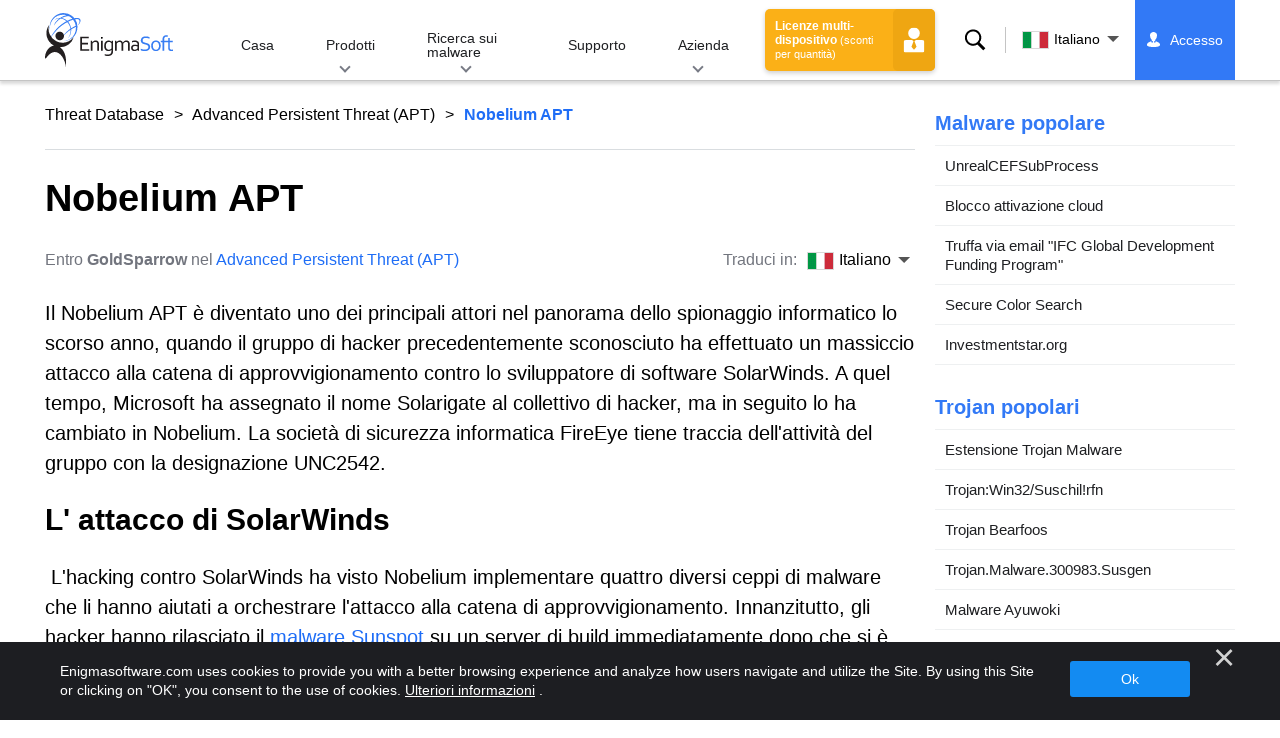

--- FILE ---
content_type: text/html
request_url: https://www.enigmasoftware.com/it/nobeliumapt-rimozione/
body_size: 16837
content:
<!DOCTYPE html>
<html lang="it" prefix="og: https://ogp.me/ns#">
<head>
	<meta charset="utf-8">
	<title>Nobelium APT</title>
	<meta name="description" content="Il Nobelium APT è diventato uno dei principali attori nel panorama dello spionaggio informatico lo scorso anno, quando il gruppo di hacker..."/>
	<meta name="keywords" content="nobelium apt, rimozione spyware, computer, antispyware, rimozione malware, anti spyware, tecnologia, sicurezza internet"/>
	<meta name="viewport" content="width=device-width, initial-scale=1"/>
							<link rel="icon" sizes="192x192" href="/wp-content/themes/enigma/images/core/favicon.png?v=2"/>
	
<!-- Search Engine Optimization by Rank Math - https://s.rankmath.com/home -->
<meta name="robots" content="follow, index, max-snippet:-1, max-video-preview:-1, max-image-preview:large"/>
<meta property="og:locale" content="it_IT" />
<meta property="og:type" content="article" />
<meta property="og:title" content="Nobelium APT - Remove Spyware &amp; Malware with SpyHunter - EnigmaSoft Ltd" />
<meta property="og:description" content="Il Nobelium APT è diventato uno dei principali attori nel panorama dello spionaggio informatico lo scorso anno, quando il gruppo di hacker precedentemente sconosciuto ha effettuato un massiccio attacco alla catena di approvvigionamento contro lo sviluppatore di software SolarWinds. A quel tempo, Microsoft ha assegnato il nome Solarigate al collettivo di hacker, ma in seguito lo ha cambiato in Nobelium. La società di sicurezza informatica FireEye tiene traccia dell&#039;attività del gruppo con la designazione UNC2542. L&#039; attacco di SolarWinds  L&#039;hacking contro SolarWinds ha visto Nobelium implementare quattro diversi ceppi di malware che li hanno aiutati a orchestrare l&#039;attacco alla catena di approvvigionamento. Innanzitutto, gli hacker hanno..." />
<meta property="og:site_name" content="Remove Spyware &amp; Malware with SpyHunter - EnigmaSoft Ltd" />
<meta property="og:updated_time" content="2022-06-07T12:16:29+00:00" />
<meta name="twitter:card" content="summary_large_image" />
<meta name="twitter:title" content="Nobelium APT - Remove Spyware &amp; Malware with SpyHunter - EnigmaSoft Ltd" />
<meta name="twitter:description" content="Il Nobelium APT è diventato uno dei principali attori nel panorama dello spionaggio informatico lo scorso anno, quando il gruppo di hacker precedentemente sconosciuto ha effettuato un massiccio attacco alla catena di approvvigionamento contro lo sviluppatore di software SolarWinds. A quel tempo, Microsoft ha assegnato il nome Solarigate al collettivo di hacker, ma in seguito lo ha cambiato in Nobelium. La società di sicurezza informatica FireEye tiene traccia dell&#039;attività del gruppo con la designazione UNC2542. L&#039; attacco di SolarWinds  L&#039;hacking contro SolarWinds ha visto Nobelium implementare quattro diversi ceppi di malware che li hanno aiutati a orchestrare l&#039;attacco alla catena di approvvigionamento. Innanzitutto, gli hacker hanno..." />
<meta name="twitter:label1" content="Written by" />
<meta name="twitter:data1" content="GoldSparrow" />
<meta name="twitter:label2" content="Time to read" />
<meta name="twitter:data2" content="3 minutes" />
<!-- /Rank Math WordPress SEO plugin -->

<style id='classic-theme-styles-inline-css' type='text/css'>
/*! This file is auto-generated */
.wp-block-button__link{color:#fff;background-color:#32373c;border-radius:9999px;box-shadow:none;text-decoration:none;padding:calc(.667em + 2px) calc(1.333em + 2px);font-size:1.125em}.wp-block-file__button{background:#32373c;color:#fff;text-decoration:none}
</style>
<style id='global-styles-inline-css' type='text/css'>
body{--wp--preset--color--black: #000000;--wp--preset--color--cyan-bluish-gray: #abb8c3;--wp--preset--color--white: #ffffff;--wp--preset--color--pale-pink: #f78da7;--wp--preset--color--vivid-red: #cf2e2e;--wp--preset--color--luminous-vivid-orange: #ff6900;--wp--preset--color--luminous-vivid-amber: #fcb900;--wp--preset--color--light-green-cyan: #7bdcb5;--wp--preset--color--vivid-green-cyan: #00d084;--wp--preset--color--pale-cyan-blue: #8ed1fc;--wp--preset--color--vivid-cyan-blue: #0693e3;--wp--preset--color--vivid-purple: #9b51e0;--wp--preset--gradient--vivid-cyan-blue-to-vivid-purple: linear-gradient(135deg,rgba(6,147,227,1) 0%,rgb(155,81,224) 100%);--wp--preset--gradient--light-green-cyan-to-vivid-green-cyan: linear-gradient(135deg,rgb(122,220,180) 0%,rgb(0,208,130) 100%);--wp--preset--gradient--luminous-vivid-amber-to-luminous-vivid-orange: linear-gradient(135deg,rgba(252,185,0,1) 0%,rgba(255,105,0,1) 100%);--wp--preset--gradient--luminous-vivid-orange-to-vivid-red: linear-gradient(135deg,rgba(255,105,0,1) 0%,rgb(207,46,46) 100%);--wp--preset--gradient--very-light-gray-to-cyan-bluish-gray: linear-gradient(135deg,rgb(238,238,238) 0%,rgb(169,184,195) 100%);--wp--preset--gradient--cool-to-warm-spectrum: linear-gradient(135deg,rgb(74,234,220) 0%,rgb(151,120,209) 20%,rgb(207,42,186) 40%,rgb(238,44,130) 60%,rgb(251,105,98) 80%,rgb(254,248,76) 100%);--wp--preset--gradient--blush-light-purple: linear-gradient(135deg,rgb(255,206,236) 0%,rgb(152,150,240) 100%);--wp--preset--gradient--blush-bordeaux: linear-gradient(135deg,rgb(254,205,165) 0%,rgb(254,45,45) 50%,rgb(107,0,62) 100%);--wp--preset--gradient--luminous-dusk: linear-gradient(135deg,rgb(255,203,112) 0%,rgb(199,81,192) 50%,rgb(65,88,208) 100%);--wp--preset--gradient--pale-ocean: linear-gradient(135deg,rgb(255,245,203) 0%,rgb(182,227,212) 50%,rgb(51,167,181) 100%);--wp--preset--gradient--electric-grass: linear-gradient(135deg,rgb(202,248,128) 0%,rgb(113,206,126) 100%);--wp--preset--gradient--midnight: linear-gradient(135deg,rgb(2,3,129) 0%,rgb(40,116,252) 100%);--wp--preset--font-size--small: 13px;--wp--preset--font-size--medium: 20px;--wp--preset--font-size--large: 36px;--wp--preset--font-size--x-large: 42px;--wp--preset--spacing--20: 0.44rem;--wp--preset--spacing--30: 0.67rem;--wp--preset--spacing--40: 1rem;--wp--preset--spacing--50: 1.5rem;--wp--preset--spacing--60: 2.25rem;--wp--preset--spacing--70: 3.38rem;--wp--preset--spacing--80: 5.06rem;--wp--preset--shadow--natural: 6px 6px 9px rgba(0, 0, 0, 0.2);--wp--preset--shadow--deep: 12px 12px 50px rgba(0, 0, 0, 0.4);--wp--preset--shadow--sharp: 6px 6px 0px rgba(0, 0, 0, 0.2);--wp--preset--shadow--outlined: 6px 6px 0px -3px rgba(255, 255, 255, 1), 6px 6px rgba(0, 0, 0, 1);--wp--preset--shadow--crisp: 6px 6px 0px rgba(0, 0, 0, 1);}:where(.is-layout-flex){gap: 0.5em;}:where(.is-layout-grid){gap: 0.5em;}body .is-layout-flow > .alignleft{float: left;margin-inline-start: 0;margin-inline-end: 2em;}body .is-layout-flow > .alignright{float: right;margin-inline-start: 2em;margin-inline-end: 0;}body .is-layout-flow > .aligncenter{margin-left: auto !important;margin-right: auto !important;}body .is-layout-constrained > .alignleft{float: left;margin-inline-start: 0;margin-inline-end: 2em;}body .is-layout-constrained > .alignright{float: right;margin-inline-start: 2em;margin-inline-end: 0;}body .is-layout-constrained > .aligncenter{margin-left: auto !important;margin-right: auto !important;}body .is-layout-constrained > :where(:not(.alignleft):not(.alignright):not(.alignfull)){max-width: var(--wp--style--global--content-size);margin-left: auto !important;margin-right: auto !important;}body .is-layout-constrained > .alignwide{max-width: var(--wp--style--global--wide-size);}body .is-layout-flex{display: flex;}body .is-layout-flex{flex-wrap: wrap;align-items: center;}body .is-layout-flex > *{margin: 0;}body .is-layout-grid{display: grid;}body .is-layout-grid > *{margin: 0;}:where(.wp-block-columns.is-layout-flex){gap: 2em;}:where(.wp-block-columns.is-layout-grid){gap: 2em;}:where(.wp-block-post-template.is-layout-flex){gap: 1.25em;}:where(.wp-block-post-template.is-layout-grid){gap: 1.25em;}.has-black-color{color: var(--wp--preset--color--black) !important;}.has-cyan-bluish-gray-color{color: var(--wp--preset--color--cyan-bluish-gray) !important;}.has-white-color{color: var(--wp--preset--color--white) !important;}.has-pale-pink-color{color: var(--wp--preset--color--pale-pink) !important;}.has-vivid-red-color{color: var(--wp--preset--color--vivid-red) !important;}.has-luminous-vivid-orange-color{color: var(--wp--preset--color--luminous-vivid-orange) !important;}.has-luminous-vivid-amber-color{color: var(--wp--preset--color--luminous-vivid-amber) !important;}.has-light-green-cyan-color{color: var(--wp--preset--color--light-green-cyan) !important;}.has-vivid-green-cyan-color{color: var(--wp--preset--color--vivid-green-cyan) !important;}.has-pale-cyan-blue-color{color: var(--wp--preset--color--pale-cyan-blue) !important;}.has-vivid-cyan-blue-color{color: var(--wp--preset--color--vivid-cyan-blue) !important;}.has-vivid-purple-color{color: var(--wp--preset--color--vivid-purple) !important;}.has-black-background-color{background-color: var(--wp--preset--color--black) !important;}.has-cyan-bluish-gray-background-color{background-color: var(--wp--preset--color--cyan-bluish-gray) !important;}.has-white-background-color{background-color: var(--wp--preset--color--white) !important;}.has-pale-pink-background-color{background-color: var(--wp--preset--color--pale-pink) !important;}.has-vivid-red-background-color{background-color: var(--wp--preset--color--vivid-red) !important;}.has-luminous-vivid-orange-background-color{background-color: var(--wp--preset--color--luminous-vivid-orange) !important;}.has-luminous-vivid-amber-background-color{background-color: var(--wp--preset--color--luminous-vivid-amber) !important;}.has-light-green-cyan-background-color{background-color: var(--wp--preset--color--light-green-cyan) !important;}.has-vivid-green-cyan-background-color{background-color: var(--wp--preset--color--vivid-green-cyan) !important;}.has-pale-cyan-blue-background-color{background-color: var(--wp--preset--color--pale-cyan-blue) !important;}.has-vivid-cyan-blue-background-color{background-color: var(--wp--preset--color--vivid-cyan-blue) !important;}.has-vivid-purple-background-color{background-color: var(--wp--preset--color--vivid-purple) !important;}.has-black-border-color{border-color: var(--wp--preset--color--black) !important;}.has-cyan-bluish-gray-border-color{border-color: var(--wp--preset--color--cyan-bluish-gray) !important;}.has-white-border-color{border-color: var(--wp--preset--color--white) !important;}.has-pale-pink-border-color{border-color: var(--wp--preset--color--pale-pink) !important;}.has-vivid-red-border-color{border-color: var(--wp--preset--color--vivid-red) !important;}.has-luminous-vivid-orange-border-color{border-color: var(--wp--preset--color--luminous-vivid-orange) !important;}.has-luminous-vivid-amber-border-color{border-color: var(--wp--preset--color--luminous-vivid-amber) !important;}.has-light-green-cyan-border-color{border-color: var(--wp--preset--color--light-green-cyan) !important;}.has-vivid-green-cyan-border-color{border-color: var(--wp--preset--color--vivid-green-cyan) !important;}.has-pale-cyan-blue-border-color{border-color: var(--wp--preset--color--pale-cyan-blue) !important;}.has-vivid-cyan-blue-border-color{border-color: var(--wp--preset--color--vivid-cyan-blue) !important;}.has-vivid-purple-border-color{border-color: var(--wp--preset--color--vivid-purple) !important;}.has-vivid-cyan-blue-to-vivid-purple-gradient-background{background: var(--wp--preset--gradient--vivid-cyan-blue-to-vivid-purple) !important;}.has-light-green-cyan-to-vivid-green-cyan-gradient-background{background: var(--wp--preset--gradient--light-green-cyan-to-vivid-green-cyan) !important;}.has-luminous-vivid-amber-to-luminous-vivid-orange-gradient-background{background: var(--wp--preset--gradient--luminous-vivid-amber-to-luminous-vivid-orange) !important;}.has-luminous-vivid-orange-to-vivid-red-gradient-background{background: var(--wp--preset--gradient--luminous-vivid-orange-to-vivid-red) !important;}.has-very-light-gray-to-cyan-bluish-gray-gradient-background{background: var(--wp--preset--gradient--very-light-gray-to-cyan-bluish-gray) !important;}.has-cool-to-warm-spectrum-gradient-background{background: var(--wp--preset--gradient--cool-to-warm-spectrum) !important;}.has-blush-light-purple-gradient-background{background: var(--wp--preset--gradient--blush-light-purple) !important;}.has-blush-bordeaux-gradient-background{background: var(--wp--preset--gradient--blush-bordeaux) !important;}.has-luminous-dusk-gradient-background{background: var(--wp--preset--gradient--luminous-dusk) !important;}.has-pale-ocean-gradient-background{background: var(--wp--preset--gradient--pale-ocean) !important;}.has-electric-grass-gradient-background{background: var(--wp--preset--gradient--electric-grass) !important;}.has-midnight-gradient-background{background: var(--wp--preset--gradient--midnight) !important;}.has-small-font-size{font-size: var(--wp--preset--font-size--small) !important;}.has-medium-font-size{font-size: var(--wp--preset--font-size--medium) !important;}.has-large-font-size{font-size: var(--wp--preset--font-size--large) !important;}.has-x-large-font-size{font-size: var(--wp--preset--font-size--x-large) !important;}
.wp-block-navigation a:where(:not(.wp-element-button)){color: inherit;}
:where(.wp-block-post-template.is-layout-flex){gap: 1.25em;}:where(.wp-block-post-template.is-layout-grid){gap: 1.25em;}
:where(.wp-block-columns.is-layout-flex){gap: 2em;}:where(.wp-block-columns.is-layout-grid){gap: 2em;}
.wp-block-pullquote{font-size: 1.5em;line-height: 1.6;}
</style>
<style id='ez-toc-exclude-toggle-css-inline-css' type='text/css'>
#ez-toc-container input[type="checkbox"]:checked + nav, #ez-toc-widget-container input[type="checkbox"]:checked + nav {opacity: 0;max-height: 0;border: none;display: none;}
</style>
<style id='kadence-blocks-global-variables-inline-css' type='text/css'>
:root {--global-kb-font-size-sm:clamp(0.8rem, 0.73rem + 0.217vw, 0.9rem);--global-kb-font-size-md:clamp(1.1rem, 0.995rem + 0.326vw, 1.25rem);--global-kb-font-size-lg:clamp(1.75rem, 1.576rem + 0.543vw, 2rem);--global-kb-font-size-xl:clamp(2.25rem, 1.728rem + 1.63vw, 3rem);--global-kb-font-size-xxl:clamp(2.5rem, 1.456rem + 3.26vw, 4rem);--global-kb-font-size-xxxl:clamp(2.75rem, 0.489rem + 7.065vw, 6rem);}:root {--global-palette1: #3182CE;--global-palette2: #2B6CB0;--global-palette3: #1A202C;--global-palette4: #2D3748;--global-palette5: #4A5568;--global-palette6: #718096;--global-palette7: #EDF2F7;--global-palette8: #F7FAFC;--global-palette9: #ffffff;}
</style>
<link rel='shortlink' href='/?p=513404' />
<script>var eproducts_config = '{\"sbs_id\":\"\",\"sbs_alias_id\":\"\",\"sbs_alias_name\":\"\",\"app_name\":\"Nobelium APT\"}';</script>
<script>var exit_popup_config = '{\"categories\":[868,601],\"category_name\":\"Advanced Persistent Threat (APT)\",\"title\":\"Nobelium APT\"}';</script>
<script>var adrotate_config = '{\"type\":\"single\",\"categories\":[868,601],\"category_name\":\"Advanced Persistent Threat (APT)\",\"term_ids\":[],\"term_name\":\"\",\"tags\":[],\"page_id\":513404,\"custom_ads\":[],\"app_name\":\"\",\"show_ads\":true}';</script>
<!-- Markup (JSON-LD) structured in schema.org ver.4.7.0 START -->
<script type="application/ld+json">
{
    "@context": "http://schema.org",
    "@type": "Article",
    "mainEntityOfPage": {
        "@type": "WebPage",
        "@id": "/it/nobeliumapt-rimozione/"
    },
    "headline": "Nobelium APT",
    "datePublished": "2021-03-08T06:52:31+0000",
    "dateModified": "2022-06-07T12:16:29+0000",
    "author": {
        "@type": "Person",
        "name": "GoldSparrow"
    },
    "description": "Il Nobelium APT è diventato uno dei principali attori nel panorama dello spionaggio informatico lo scorso anno",
    "publisher": {
        "@type": "Organization",
        "name": "EnigmaSoft"
    }
}
</script>
<!-- Markup (JSON-LD) structured in schema.org END -->
<link rel="alternate" hreflang="en" href="/nobeliumapt-removal/" />
<link rel="alternate" hreflang="ca" href="/ca/nobelapt-eliminar/" />
<link rel="alternate" hreflang="cs" href="/cs/nobeliumapt-odstranit/" />
<link rel="alternate" hreflang="da" href="/da/nobeliumapt-fjernelse/" />
<link rel="alternate" hreflang="de" href="https://www.enigmasoftware.de/nobeliumapt-entfernen/" />
<link rel="alternate" hreflang="et" href="/et/nobeliumapt-korvaldama/" />
<link rel="alternate" hreflang="es" href="https://www.enigmasoftware.es/nobeliumapt-eliminar/" />
<link rel="alternate" hreflang="fr" href="https://www.enigmasoftware.fr/nobeliumapt-supprimer/" />
<link rel="alternate" hreflang="hr" href="/hr/nobeliumapt-uklanjanje/" />
<link rel="alternate" hreflang="it" href="/it/nobeliumapt-rimozione/" />
<link rel="alternate" hreflang="lv" href="/lv/nobeliumapt-nonemt/" />
<link rel="alternate" hreflang="lt" href="/lt/nobeliumapt-pasalinimas/" />
<link rel="alternate" hreflang="hu" href="/hu/nobeliumapt-eltavolitas/" />
<link rel="alternate" hreflang="nl" href="/nl/nobeliumapt-verwijdering/" />
<link rel="alternate" hreflang="nb" href="/nb/nobeliumapt-fjerning/" />
<link rel="alternate" hreflang="pl" href="/pl/nobelapt-usuwanie/" />
<link rel="alternate" hreflang="pt" href="/pt/nobeliumapt-remocao/" />
<link rel="alternate" hreflang="ro" href="/ro/nobeliumapt-eliminarea/" />
<link rel="alternate" hreflang="sq" href="/sq/nobeliumapt-heqje/" />
<link rel="alternate" hreflang="sk" href="/sk/nobeliumapt-odstranit/" />
<link rel="alternate" hreflang="sl" href="/sl/nobeliumapt-odstranitev/" />
<link rel="alternate" hreflang="fi" href="/fi/nobeliumapt-poistaminen/" />
<link rel="alternate" hreflang="sv" href="/sv/nobeliumapt-borttagning/" />
<link rel="alternate" hreflang="vi" href="/vi/nobeliumapt-tay/" />
<link rel="alternate" hreflang="tr" href="/tr/nobeliumapt-cikarma/" />
<link rel="alternate" hreflang="tl" href="/tl/nobeliumapt-alisin/" />
<link rel="alternate" hreflang="el" href="/el/nobeliumapt-afairesi/" />
<link rel="alternate" hreflang="bg" href="/bg/nobeliumapt-otstranqvane/" />
<link rel="alternate" hreflang="ru" href="/ru/nobelium-apt-udaleniye/" />
<link rel="alternate" hreflang="sr" href="/sr/nobeliumapt-uklanjanje/" />
<link rel="alternate" hreflang="uk" href="/uk/nobeliumapt-vydalennia/" />
<link rel="alternate" hreflang="he" href="/he/nobeliumapt-removal/" />
<link rel="alternate" hreflang="ar" href="/ar/nobeliumapt-iizala/" />
<link rel="alternate" hreflang="ms" href="/ms/nobeliumapt-keluarkan/" />
<link rel="alternate" hreflang="fa" href="/fa/nobeliumapt-removal/" />
<link rel="alternate" hreflang="ne" href="/ne/nobeliumapt-hatauna/" />
<link rel="alternate" hreflang="pa" href="/pa/nobeliumapt-hatao/" />
<link rel="alternate" hreflang="hi" href="/hi/nobeliumapt-nishkaasan/" />
<link rel="alternate" hreflang="bn" href="/bn/nobeliumapt-removal/" />
<link rel="alternate" hreflang="ta" href="/ta/nobeliumapt-akarru/" />
<link rel="alternate" hreflang="te" href="/te/nobeliumapt-tolaginncu/" />
<link rel="alternate" hreflang="th" href="/th/nobeliumapt-kacad/" />
<link rel="alternate" hreflang="km" href="/km/nobeliumapt-dakchenh/" />
<link rel="alternate" hreflang="ja" href="https://www.enigmasoftware.jp/nobeliumapt-removal/" />
<link rel="alternate" hreflang="zh-hans" href="/zh-hans/nobeliumapt-removal/" />
<link rel="alternate" hreflang="zh-hant" href="/zh-hant/nobeliumapt-removal/" />
<link rel="alternate" hreflang="ko" href="/ko/nobeliumapt-jegeohada/" />
	<link rel="dns-prefetch" href="https://www.google-analytics.com">
	<link rel="dns-prefetch" href="https://www.googletagmanager.com">
	<link href="https://www.google-analytics.com" rel="preconnect" crossorigin>
	<link href="https://www.googletagmanager.com" rel="preconnect" crossorigin>
	<script>
	if(/^$|Android|webOS|iPhone|iPad|iPod|BlackBerry|IEMobile|Opera Mini/i.test(navigator.userAgent)==false){
		//GTM
		(function(w,d,s,l,i){w[l]=w[l]||[];w[l].push({'gtm.start':
				new Date().getTime(),event:'gtm.js'});var f=d.getElementsByTagName(s)[0],
			j=d.createElement(s),dl=l!='dataLayer'?'&l='+l:'';j.async=true;j.src=
			'https://www.googletagmanager.com/gtm.js?id='+i+dl;f.parentNode.insertBefore(j,f);
		})(window,document,'script','dataLayer','GTM-WNZWP93');
	}
	else{
		let trackingID = 'G-DEH7T1CVPP';
		let gaScript = document.createElement('script');
		gaScript.setAttribute('async', 'true');
		gaScript.setAttribute('src', `https://www.googletagmanager.com/gtag/js?id=${ trackingID }`);
		let gaScript2 = document.createElement('script');
		gaScript2.innerText = `window.dataLayer = window.dataLayer || [];function gtag(){dataLayer.push(arguments);}gtag(\'js\', new Date());gtag(\'config\', \'${ trackingID }\');`;
		document.documentElement.firstChild.appendChild(gaScript);
		document.documentElement.firstChild.appendChild(gaScript2);
	}
	</script>
	<link rel="stylesheet" type="text/css" media="all" href="/wp-content/themes/enigma/css/bundle.css?1695199949" />
<link rel="stylesheet" type="text/css" media="all" href="/wp-content/themes/enigma/css/pages/single.css?1695199943" data-nobundle="1" />
</head>
<body class="post-template-default single single-post postid-513404 single-format-standard header-shadow category-group-bad  it">

	<a class="skip-link" href="#content">Skip to content</a>
	<header class="header">
		<div class="container">
			<div class="header-items has-menu">

									<div class="item logo">
						<a class="enigma-logo link" aria-label="Logo" href="/it/"></a>
					</div>
				
				<div class="item menu">
											
<nav id="global-menu">

	<!-- Home -->
	<div class="menu">
				<a class=""
		   href="/it/">
			Casa		</a>
	</div>

	<!-- Products -->
	<div class="menu">
				<a class="hover "
		   href="/it/prodotti/">
			Prodotti		</a>
		<div class="header-hover">
			<div class="container">
				<div class="flex-container">
					<div class="item">
						<div class="boxes">
																<a class="icon big spyhunter notext"
									   href="/it/prodotti/spyhunter/#windows">
										<span>SpyHunter 5 for Windows</span>
										<p>Potente rilevamento, rimozione e protezione del malware dalle minacce informatiche. Blocca il malware con le protezioni in tempo reale. Windows®</p>
									</a>
																								<a class="icon big spyhunter-mac notext"
									   href="/it/prodotti/spyhunter/#mac">
										<span>SpyHunter for Mac</span>
										<p>Rilevamento e rimozione avanzati di malware, un programma di disinstallazione delle app intuitivo e ottimizzazione del sistema per ripulire il tuo Mac. macOS®</p>
									</a>
																								<a class="icon big reghunter notext"
									   href="/it/prodotti/reghunter/">
										<span>RegHunter 2</span>
										<p>Potenti strumenti di ottimizzazione per aumentare la protezione della privacy e ottimizzare i sistemi Windows. Windows®</p>
									</a>
																								<a class="icon big spyhunter-web-security notext"
									   href="/it/prodotti/sicurezza-web-di-spyhunter/">
										<span>SpyHunter Web Security</span>
										<p>Blocco basato su browser di siti Web rischiosi e altre minacce per migliorare la tua sicurezza online.</p>
									</a>
																					</div>

						<a class="more" href="/it/prodotti/">
							Guarda tutti i prodotti						</a>
					</div>
				</div>
			</div>
		</div>
	</div>

	<!-- Malware Research -->
	<div class="menu">
				<a class="hover "
		   href="/it/ricerca-sui-malware/">
			Ricerca sui malware		</a>
		<div class="header-hover">
			<div class="container">
				<div class="flex-container">
					<div class="item">
						<div class="boxes">
							<a class="icon threat-database" href="/threat-database/">
								<span>
									Database delle minacce								</span>
								<p>
									Informazioni complete sulle minacce malware diffuse e di tendenza.								</p>
							</a>
							<a class="icon criteria"
							   href="/it/criteri-di-valutazione-delle-minacce-di-spyhunter/">
								<span>
									Criteri di valutazione delle minacce								</span>
								<p>
									I criteri di ricerca e rilevamento di EnigmaSoft per malware, PUP, problemi di privacy e altri oggetti.								</p>
							</a>
							<a class="icon malware-tracker"
							   href="/it/ricerca-sui-malware/esg-malwaretracker/">
								<span>
									MalwareTracker								</span>
								<p>
									Visualizzazione in tempo reale di exploit e attacchi malware attivi in tutto il mondo.								</p>
							</a>
							<a class="icon video" href="/it/ricerca-sui-malware/video/">
								<span>
									Video								</span>
								<p>
									Guide video pratiche, suggerimenti sulla sicurezza del computer, consigli sulla sicurezza in Internet e altre informazioni sulla sicurezza informatica.								</p>
							</a>
							<a class="icon glossary" href="/it/ricerca-sui-malware/glossario/">
								<span>
									Glossario								</span>
								<p>
									Termini chiave di antivirus e sicurezza informatica per aiutarti a comprendere il mondo degli attacchi malware.								</p>
							</a>
						</div>
					</div>
				</div>
			</div>
		</div>
	</div>

	<!-- Support -->
	<div class="menu">
				<a class=""
		   href="/it/support/">
			Supporto		</a>
	</div>

	<!-- Company -->
	<div class="menu">
				<a class="hover "
		   href="/it/chi-siamo/">
			Azienda		</a>
		<div class="header-hover">
			<div class="container">
				<div class="flex-container">
					<div class="item">
						<div class="boxes">

							<a class="icon about" href="/it/chi-siamo/">
								<span>
									Chi siamo								</span>
								<p>
									EnigmaSoft fornisce soluzioni anti-malware avanzate con supporto tecnico premium per migliorare la sicurezza del computer.								</p>
							</a>
							<a class="icon news" href="/it/chi-siamo/sala-stampa/">
								<span>
									Sala stampa								</span>
								<p>
									Notizie, annunci, comunicati stampa e altri aggiornamenti di EnigmaSoft, inclusi test e certificazioni di prodotti di terze parti.								</p>
							</a>
							<a class="icon affiliate"
							   href="/it/promote-spyhunter-join-affiliate-program/">
								<span>
									Iscriviti al programma di affiliazione								</span>
								<p>
									Diventa un affiliato e guadagna fino al 75% di commissione promuovendo SpyHunter.								</p>
							</a>
							<a class="icon feedback"
							   href="/it/chi-siamo/richieste-e-feedback/">
								<span>
									Richieste e feedback								</span>
								<p>
									Contattaci con feedback sui prodotti, richieste commerciali e altre domande.								</p>
							</a>
							<a class="icon report-abuse"
							   href="/it/chi-siamo/segnala-abuso/">
								<span>
									Segnala un abuso								</span>
								<p>
									Segnala l&#39;abuso o l&#39;uso improprio dei prodotti, del nome o dei marchi della nostra azienda.								</p>
							</a>
						</div>
					</div>
					<div class="item nav-sidebar">
						<h3>
							Ultime notizie su EnigmaSoft						</h3>

						
						<a class="more" href="/announcements/">
							Tutti i messaggi						</a>
					</div>
				</div>
			</div>
		</div>
	</div>

	<!-- Search -->
	<div class="menu mobile">
				<a class=""
		   href="/search/">
			Ricerca		</a>
	</div>

	<!-- My Account -->
	<div class="menu mobile">
		<a href="https://myaccount.enigmasoftware.com/">
			Il mio conto		</a>
	</div>

</nav>

						<button class="hamburger" id="hamburger" aria-label="Menù"
								onclick="toggleMenu(['hamburger', 'global-menu']);return false;">
							<span class="icon"></span>
						</button>
									</div>

				
									<div class="item licenses">
						<a class="button licenses" href="/spyhunter-business-purchase-order/">
							Licenze multi-dispositivo <small>(sconti per quantità)</small>						</a>
					</div>
				
									<div class="item search">
						<button class="search" id="menu-search" data-target="submenu-search"
								aria-label="Ricerca">
							Ricerca						</button>
					</div>
				
									<div class="item translations">
						<button class="etranslate-mainlink" id="menu-langs" data-target="submenu-langs">
														<span class="flag lang-it flag-it"></span>
							Italiano						</button>
					</div>
				
				<div class="item myaccount">
					<div class="hidden" id="login-on">
						<a class="welcome" href="https://myaccount.enigmasoftware.com/">
							Il mio conto						</a>
					</div>
					<div class="hidden" id="login-off">
						<a class="login" href="https://myaccount.enigmasoftware.com/">
							Accesso						</a>
					</div>
					<noscript>
						<a class="login" href="https://myaccount.enigmasoftware.com/">
							Il mio conto						</a>
					</noscript>
				</div>

			</div>

			<!-- Hover contents -->
			<section class="mini-hover search" id="submenu-search">
				<div class="container">
					<h2 class="hidden">
						Ricerca					</h2>
										<form class="search-box-top" action="/search/"
						  onsubmit="if(document.getElementById('header_search').value == '') return false;">
						<input type="hidden" name="cx"
							   value="009694213817960318989:evyjljnry4e"/>
						<input type="hidden" name="cof" value="FORID:10;NB:1"/>
						<input type="hidden" name="ie" value="UTF-8"/>
						<input class="text" type="text" name="q" id="header_search"
							   placeholder="Cerca ... MD5, file, chiavi di registro, malware"/>
						<input class="submit" type="submit" name="sa" aria-label="Ricerca" value="" />
					</form>
					<button type="button" class="close" data-target="submenu-search"
							aria-label="Chiudere">&#x2715;</button>
				</div>
			</section>

						<section class="mini-hover big has-aside langs full-screen" id="submenu-langs">
				<div class="container">
					<h2 class="aside">
						Cambia regione					</h2>
					<div class="content">
																					<a href="/nobeliumapt-removal/"
								   title="English">
									<span class="flag lang-en flag-us"></span>
									English								</a>
															<a href="/ca/nobelapt-eliminar/"
								   title="Catalan">
									<span class="flag lang-ca flag-es"></span>
									Català								</a>
															<a href="/cs/nobeliumapt-odstranit/"
								   title="Czech">
									<span class="flag lang-cs flag-cz"></span>
									Čeština								</a>
															<a href="/da/nobeliumapt-fjernelse/"
								   title="Danish">
									<span class="flag lang-da flag-dk"></span>
									Dansk								</a>
															<a href="https://www.enigmasoftware.de/nobeliumapt-entfernen/"
								   title="German">
									<span class="flag lang-de flag-de"></span>
									Deutsch								</a>
															<a href="/et/nobeliumapt-korvaldama/"
								   title="Estonian">
									<span class="flag lang-et flag-ee"></span>
									Eesti								</a>
															<a href="https://www.enigmasoftware.es/nobeliumapt-eliminar/"
								   title="Spanish">
									<span class="flag lang-es flag-es"></span>
									Español								</a>
															<a href="https://www.enigmasoftware.fr/nobeliumapt-supprimer/"
								   title="French">
									<span class="flag lang-fr flag-fr"></span>
									Français								</a>
															<a href="/hr/nobeliumapt-uklanjanje/"
								   title="Croatian">
									<span class="flag lang-hr flag-hr"></span>
									Hrvatski								</a>
															<a href="/it/nobeliumapt-rimozione/"
								   title="Italian">
									<span class="flag lang-it flag-it"></span>
									Italiano								</a>
															<a href="/lv/nobeliumapt-nonemt/"
								   title="Latvian">
									<span class="flag lang-lv flag-lv"></span>
									Latviešu								</a>
															<a href="/lt/nobeliumapt-pasalinimas/"
								   title="Lithuanian">
									<span class="flag lang-lt flag-lt"></span>
									Lietuvių								</a>
															<a href="/hu/nobeliumapt-eltavolitas/"
								   title="Hungarian">
									<span class="flag lang-hu flag-hu"></span>
									Magyar								</a>
															<a href="/nl/nobeliumapt-verwijdering/"
								   title="Dutch">
									<span class="flag lang-nl flag-nl"></span>
									Nederlands								</a>
															<a href="/nb/nobeliumapt-fjerning/"
								   title="Norwegian">
									<span class="flag lang-nb flag-no"></span>
									Norsk								</a>
															<a href="/pl/nobelapt-usuwanie/"
								   title="Polish">
									<span class="flag lang-pl flag-pl"></span>
									Polski								</a>
															<a href="/pt/nobeliumapt-remocao/"
								   title="Portuguese">
									<span class="flag lang-pt flag-pt"></span>
									Português								</a>
															<a href="/ro/nobeliumapt-eliminarea/"
								   title="Romanian">
									<span class="flag lang-ro flag-ro"></span>
									Română								</a>
															<a href="/sq/nobeliumapt-heqje/"
								   title="Albanian">
									<span class="flag lang-sq flag-al"></span>
									Shqip								</a>
															<a href="/sk/nobeliumapt-odstranit/"
								   title="Slovak">
									<span class="flag lang-sk flag-sk"></span>
									Slovenčina								</a>
															<a href="/sl/nobeliumapt-odstranitev/"
								   title="Slovenian">
									<span class="flag lang-sl flag-si"></span>
									Slovenščina								</a>
															<a href="/fi/nobeliumapt-poistaminen/"
								   title="Finnish">
									<span class="flag lang-fi flag-fi"></span>
									Suomi								</a>
															<a href="/sv/nobeliumapt-borttagning/"
								   title="Swedish">
									<span class="flag lang-sv flag-se"></span>
									Svenska								</a>
															<a href="/vi/nobeliumapt-tay/"
								   title="Vietnamese">
									<span class="flag lang-vi flag-vn"></span>
									Tiếng Việt Nam								</a>
															<a href="/tr/nobeliumapt-cikarma/"
								   title="Turkish">
									<span class="flag lang-tr flag-tr"></span>
									Türkçe								</a>
															<a href="/tl/nobeliumapt-alisin/"
								   title="Filipino">
									<span class="flag lang-tl flag-ph"></span>
									Wikang Filipino								</a>
															<a href="/el/nobeliumapt-afairesi/"
								   title="Greek">
									<span class="flag lang-el flag-gr"></span>
									Ελληνικά								</a>
															<a href="/bg/nobeliumapt-otstranqvane/"
								   title="Bulgarian">
									<span class="flag lang-bg flag-bg"></span>
									български език								</a>
															<a href="/ru/nobelium-apt-udaleniye/"
								   title="Russian">
									<span class="flag lang-ru flag-ru"></span>
									Русский								</a>
															<a href="/sr/nobeliumapt-uklanjanje/"
								   title="Serbian">
									<span class="flag lang-sr flag-rs"></span>
									Српски								</a>
															<a href="/uk/nobeliumapt-vydalennia/"
								   title="Ukrainian">
									<span class="flag lang-uk flag-ua"></span>
									Українська								</a>
															<a href="/he/nobeliumapt-removal/"
								   title="Hebrew">
									<span class="flag lang-he flag-il"></span>
									עברית								</a>
															<a href="/ar/nobeliumapt-iizala/"
								   title="Arabic">
									<span class="flag lang-ar flag-sa"></span>
									العربية								</a>
															<a href="/ms/nobeliumapt-keluarkan/"
								   title="Malay">
									<span class="flag lang-ms flag-my"></span>
									بهاس ملايو								</a>
															<a href="/fa/nobeliumapt-removal/"
								   title="Persian">
									<span class="flag lang-fa flag-ir"></span>
									فارسی								</a>
															<a href="/ne/nobeliumapt-hatauna/"
								   title="Nepalese">
									<span class="flag lang-ne flag-np"></span>
									नेपाली								</a>
															<a href="/pa/nobeliumapt-hatao/"
								   title="Punjabi">
									<span class="flag lang-pa flag-in"></span>
									पंजाबी								</a>
															<a href="/hi/nobeliumapt-nishkaasan/"
								   title="Hindi">
									<span class="flag lang-hi flag-in"></span>
									हिन्दी								</a>
															<a href="/bn/nobeliumapt-removal/"
								   title="Bengali">
									<span class="flag lang-bn flag-bd"></span>
									বাংলা								</a>
															<a href="/ta/nobeliumapt-akarru/"
								   title="Tamil">
									<span class="flag lang-ta flag-in"></span>
									தமிழ்								</a>
															<a href="/te/nobeliumapt-tolaginncu/"
								   title="Telugu">
									<span class="flag lang-te flag-in"></span>
									తెలుగు								</a>
															<a href="/th/nobeliumapt-kacad/"
								   title="Thai">
									<span class="flag lang-th flag-th"></span>
									ภาษาไทย								</a>
															<a href="/km/nobeliumapt-dakchenh/"
								   title="Khmer">
									<span class="flag lang-km flag-kh"></span>
									ភាសាខ្មែរ								</a>
															<a href="https://www.enigmasoftware.jp/nobeliumapt-removal/"
								   title="Japanese">
									<span class="flag lang-ja flag-jp"></span>
									日本語								</a>
															<a href="/zh-hans/nobeliumapt-removal/"
								   title="Chinese (Simplified)">
									<span class="flag lang-zh flag-cn"></span>
									汉语								</a>
															<a href="/zh-hant/nobeliumapt-removal/"
								   title="Chinese (Traditional)">
									<span class="flag lang-zh flag-tw"></span>
									漢語								</a>
															<a href="/ko/nobeliumapt-jegeohada/"
								   title="Korean">
									<span class="flag lang-ko flag-kr"></span>
									한국어								</a>
													
						<button type="button" class="close" data-target="submenu-langs"
								aria-label="Chiudere">&#x2715;</button>
					</div>
				</div>
			</section>
		</div>
	</header>


<div class="container" id="content">
	<div class="wrapper">
		<div class="content">

			<div class="page-meta top">
				<div class="flex-container">
					<div class="item global-path">
						<a href="/threat-database/">Threat Database</a> <a title="Advanced Persistent Threat (APT)" href="/threat-database/advanced-persistent-threat-apt/">Advanced Persistent Threat (APT)</a> <b>Nobelium APT</b>					</div>
									</div>
			</div>

							<article>
			
				
					<h1 class=""
						style="">

						Nobelium APT
					</h1>

					<!-- Meta -->
					<div class="page-meta bottom">
						<div class="flex-container">
							<div class="item item-author">
								<div class="author">
									Entro <b>GoldSparrow</b> nel <a href="/threat-database/advanced-persistent-threat-apt/">Advanced Persistent Threat (APT)</a>								</div>
							</div>
							<div class="item item-comments">		<div class="languages-wrapper">
							<span class="etranslate-prefix">
					Traduci in:				</span>
						<div class="etranslate-hover-container">
				<a class="etranslate-mainlink js-etranslate-hover" href="#" onclick="return false;"
				   data-target="menu-hover-langs-1">
										<span class="flag lang-it flag-it"></span>
					Italiano				</a>
				<div class="etranslate-hover" id="menu-hover-langs-1">
					<div class="etranslate-hover-content">
													<a title="English"
							   href="/nobeliumapt-removal/">
								<span class="flag lang-en flag-us"></span>
								English							</a>
													<a title="Catalan"
							   href="/ca/nobelapt-eliminar/">
								<span class="flag lang-ca flag-es"></span>
								Català							</a>
													<a title="Czech"
							   href="/cs/nobeliumapt-odstranit/">
								<span class="flag lang-cs flag-cz"></span>
								Čeština							</a>
													<a title="Danish"
							   href="/da/nobeliumapt-fjernelse/">
								<span class="flag lang-da flag-dk"></span>
								Dansk							</a>
													<a title="German"
							   href="https://www.enigmasoftware.de/nobeliumapt-entfernen/">
								<span class="flag lang-de flag-de"></span>
								Deutsch							</a>
													<a title="Estonian"
							   href="/et/nobeliumapt-korvaldama/">
								<span class="flag lang-et flag-ee"></span>
								Eesti							</a>
													<a title="Spanish"
							   href="https://www.enigmasoftware.es/nobeliumapt-eliminar/">
								<span class="flag lang-es flag-es"></span>
								Español							</a>
													<a title="French"
							   href="https://www.enigmasoftware.fr/nobeliumapt-supprimer/">
								<span class="flag lang-fr flag-fr"></span>
								Français							</a>
													<a title="Croatian"
							   href="/hr/nobeliumapt-uklanjanje/">
								<span class="flag lang-hr flag-hr"></span>
								Hrvatski							</a>
													<a title="Italian"
							   href="/it/nobeliumapt-rimozione/">
								<span class="flag lang-it flag-it"></span>
								Italiano							</a>
													<a title="Latvian"
							   href="/lv/nobeliumapt-nonemt/">
								<span class="flag lang-lv flag-lv"></span>
								Latviešu							</a>
													<a title="Lithuanian"
							   href="/lt/nobeliumapt-pasalinimas/">
								<span class="flag lang-lt flag-lt"></span>
								Lietuvių							</a>
													<a title="Hungarian"
							   href="/hu/nobeliumapt-eltavolitas/">
								<span class="flag lang-hu flag-hu"></span>
								Magyar							</a>
													<a title="Dutch"
							   href="/nl/nobeliumapt-verwijdering/">
								<span class="flag lang-nl flag-nl"></span>
								Nederlands							</a>
													<a title="Norwegian"
							   href="/nb/nobeliumapt-fjerning/">
								<span class="flag lang-nb flag-no"></span>
								Norsk							</a>
													<a title="Polish"
							   href="/pl/nobelapt-usuwanie/">
								<span class="flag lang-pl flag-pl"></span>
								Polski							</a>
													<a title="Portuguese"
							   href="/pt/nobeliumapt-remocao/">
								<span class="flag lang-pt flag-pt"></span>
								Português							</a>
													<a title="Romanian"
							   href="/ro/nobeliumapt-eliminarea/">
								<span class="flag lang-ro flag-ro"></span>
								Română							</a>
													<a title="Albanian"
							   href="/sq/nobeliumapt-heqje/">
								<span class="flag lang-sq flag-al"></span>
								Shqip							</a>
													<a title="Slovak"
							   href="/sk/nobeliumapt-odstranit/">
								<span class="flag lang-sk flag-sk"></span>
								Slovenčina							</a>
													<a title="Slovenian"
							   href="/sl/nobeliumapt-odstranitev/">
								<span class="flag lang-sl flag-si"></span>
								Slovenščina							</a>
													<a title="Finnish"
							   href="/fi/nobeliumapt-poistaminen/">
								<span class="flag lang-fi flag-fi"></span>
								Suomi							</a>
													<a title="Swedish"
							   href="/sv/nobeliumapt-borttagning/">
								<span class="flag lang-sv flag-se"></span>
								Svenska							</a>
													<a title="Vietnamese"
							   href="/vi/nobeliumapt-tay/">
								<span class="flag lang-vi flag-vn"></span>
								Tiếng Việt Nam							</a>
													<a title="Turkish"
							   href="/tr/nobeliumapt-cikarma/">
								<span class="flag lang-tr flag-tr"></span>
								Türkçe							</a>
													<a title="Filipino"
							   href="/tl/nobeliumapt-alisin/">
								<span class="flag lang-tl flag-ph"></span>
								Wikang Filipino							</a>
													<a title="Greek"
							   href="/el/nobeliumapt-afairesi/">
								<span class="flag lang-el flag-gr"></span>
								Ελληνικά							</a>
													<a title="Bulgarian"
							   href="/bg/nobeliumapt-otstranqvane/">
								<span class="flag lang-bg flag-bg"></span>
								български език							</a>
													<a title="Russian"
							   href="/ru/nobelium-apt-udaleniye/">
								<span class="flag lang-ru flag-ru"></span>
								Русский							</a>
													<a title="Serbian"
							   href="/sr/nobeliumapt-uklanjanje/">
								<span class="flag lang-sr flag-rs"></span>
								Српски							</a>
													<a title="Ukrainian"
							   href="/uk/nobeliumapt-vydalennia/">
								<span class="flag lang-uk flag-ua"></span>
								Українська							</a>
													<a title="Hebrew"
							   href="/he/nobeliumapt-removal/">
								<span class="flag lang-he flag-il"></span>
								עברית							</a>
													<a title="Arabic"
							   href="/ar/nobeliumapt-iizala/">
								<span class="flag lang-ar flag-sa"></span>
								العربية							</a>
													<a title="Malay"
							   href="/ms/nobeliumapt-keluarkan/">
								<span class="flag lang-ms flag-my"></span>
								بهاس ملايو							</a>
													<a title="Persian"
							   href="/fa/nobeliumapt-removal/">
								<span class="flag lang-fa flag-ir"></span>
								فارسی							</a>
													<a title="Nepalese"
							   href="/ne/nobeliumapt-hatauna/">
								<span class="flag lang-ne flag-np"></span>
								नेपाली							</a>
													<a title="Punjabi"
							   href="/pa/nobeliumapt-hatao/">
								<span class="flag lang-pa flag-in"></span>
								पंजाबी							</a>
													<a title="Hindi"
							   href="/hi/nobeliumapt-nishkaasan/">
								<span class="flag lang-hi flag-in"></span>
								हिन्दी							</a>
													<a title="Bengali"
							   href="/bn/nobeliumapt-removal/">
								<span class="flag lang-bn flag-bd"></span>
								বাংলা							</a>
													<a title="Tamil"
							   href="/ta/nobeliumapt-akarru/">
								<span class="flag lang-ta flag-in"></span>
								தமிழ்							</a>
													<a title="Telugu"
							   href="/te/nobeliumapt-tolaginncu/">
								<span class="flag lang-te flag-in"></span>
								తెలుగు							</a>
													<a title="Thai"
							   href="/th/nobeliumapt-kacad/">
								<span class="flag lang-th flag-th"></span>
								ภาษาไทย							</a>
													<a title="Khmer"
							   href="/km/nobeliumapt-dakchenh/">
								<span class="flag lang-km flag-kh"></span>
								ភាសាខ្មែរ							</a>
													<a title="Japanese"
							   href="https://www.enigmasoftware.jp/nobeliumapt-removal/">
								<span class="flag lang-ja flag-jp"></span>
								日本語							</a>
													<a title="Chinese (Simplified)"
							   href="/zh-hans/nobeliumapt-removal/">
								<span class="flag lang-zh flag-cn"></span>
								汉语							</a>
													<a title="Chinese (Traditional)"
							   href="/zh-hant/nobeliumapt-removal/">
								<span class="flag lang-zh flag-tw"></span>
								漢語							</a>
													<a title="Korean"
							   href="/ko/nobeliumapt-jegeohada/">
								<span class="flag lang-ko flag-kr"></span>
								한국어							</a>
											</div>
				</div>
			</div>
		</div>
		</div>
						</div>
					</div>

				
				
				<div class="rotatead-container" data-group="content-before" data-title=""></div>
				<div class="content-part main-text">
					<!--Content-->

					<div class="rotatead-container" data-group="location:before_content" data-title=""></div><p><span data-preserver-spaces="true">Il Nobelium APT è diventato uno dei principali attori nel panorama dello spionaggio informatico lo scorso anno, quando il gruppo di hacker precedentemente sconosciuto ha effettuato un massiccio attacco alla catena di approvvigionamento contro lo sviluppatore di software SolarWinds. A quel tempo, Microsoft ha assegnato il nome Solarigate al collettivo di hacker, ma in seguito lo ha cambiato in Nobelium. La società di sicurezza informatica FireEye tiene traccia dell'attività del gruppo con la designazione UNC2542.</span></p><div class="rotatead-container" data-group="location:p1" data-title="Malware"></div>
<h2><span data-preserver-spaces="true">L'</span> <strong><span data-preserver-spaces="true">attacco di SolarWinds</span></strong></h2>
<p><span data-preserver-spaces="true"> </span><span data-preserver-spaces="true">L'hacking contro SolarWinds ha visto Nobelium implementare quattro diversi ceppi di malware che li hanno aiutati a orchestrare l'attacco alla catena di approvvigionamento. Innanzitutto, gli hacker hanno rilasciato il</span> <a href="/it/sunspotmalware-rimozione/">malware Sunspot</a> <span data-preserver-spaces="true">su un server di build immediatamente dopo che si è verificata la violazione della rete di SolarWinds. Il ceppo malware è stato progettato con un unico scopo: rimanere in attesa sul server di compilazione fino a quando non rileva un comando di compilazione che ha assemblato uno dei prodotti principali di SolarWinds: la piattaforma di monitoraggio delle risorse IT Orion. All'epoca oltre 33.000 clienti utilizzavano Orion. Quando Sunspot identifica le circostanze giuste per l'attivazione, sostituisce furtivamente alcuni file di codice sorgente con file danneggiati responsabili del caricamento del payload della fase successiva: il</span> <span data-preserver-spaces="true">malware</span> <span data-preserver-spaces="true"><a href="/it/sunburstmalware-rimozione/">Sunburst.</a></span> <span data-preserver-spaces="true">Di conseguenza, la versione ormai trojan di</span> Orion è <span data-preserver-spaces="true">stata distribuita ai clienti dell'azienda che hanno infettato le loro reti interne dopo averla eseguita.</span></p><div class="rotatead-container" data-group="location:p2" data-title="Malware"></div>
<p><span data-preserver-spaces="true"> </span><span data-preserver-spaces="true">Sunburst ha agito come uno strumento di ricognizione che raccoglieva dati dai sistemi dell'organizzazione compromessa e poi li ritrasmetteva agli hacker. Le informazioni raccolte sono state quindi utilizzate da Nobelium per decidere se la vittima specifica fosse abbastanza importante da giustificare un'ulteriore escalation dell'attacco. Quelli che sono stati ritenuti degni del rischio sono stati sottoposti alla fase finale dell'attacco che consisteva nel dispiegare la più potente</span> <span data-preserver-spaces="true">backdoor di</span> Teardrop. <span data-preserver-spaces="true">Contemporaneamente alla consegna di Teardrop, Sunburst è stato incaricato di cancellarsi per ridurre l'impronta dell'aggressore sul sistema compromesso. Su poche vittime selezionate, gli hacker hanno fornito un ceppo di malware che rispecchiava Teardrop funzionalmente ma differiva drasticamente nel codice sottostante. Chiamata</span> <a href="/it/raindropmalware-rimozione/">Raindrop</a><span data-preserver-spaces="true">, questa minaccia malware ha sconcertato i ricercatori in quanto non sono stati in grado di determinare il suo punto di ingresso, a differenza di Teardrop che è stato lasciato cadere direttamente dal malware Sunburst nella fase precedente. GoldMax</span></p><div class="rotatead-container" data-group="location:p_middle" data-title="Malware"></div><div class="rotatead-container" data-group="location:p3" data-title="Malware"></div>
<h2><span data-preserver-spaces="true"> </span><strong><span data-preserver-spaces="true">I ricercatori scoprono nuovi ceppi di malware correlati al Nobelium</span></strong></h2>
<p><span data-preserver-spaces="true"> </span><span data-preserver-spaces="true">Gli hacker di Nobelium non stanno rallentando le loro attività, come rivelato da Microsoft e dalla società di sicurezza FireEye che stanno ancora monitorando il gruppo. I ricercatori hanno assistito a diversi nuovi ceppi di malware personalizzati che sono stati aggiunti all'arsenale dei criminali informatici. Questi includono:</span><span data-preserver-spaces="true"> </span></p><div class="rotatead-container" data-group="location:p4" data-title="Malware"></div>
<ul>
<li><span data-preserver-spaces="true"><a href="/it/goldmaxmalware-rimozione/">GoldMax</a> / Sunshuttle Malware: una sofisticata minaccia backdoor. La sua caratteristica principale è la capacità di miscelare il traffico causato dalla sua comunicazione con i server C2 selezionando i referrer da un elenco di URL di siti Web legittimi che includono Google.com, Facebook.com, Yahoo.com e Bing.com.</span></li>
<li><span data-preserver-spaces="true"> </span><span data-preserver-spaces="true"><a href="/it/sibotmalware-rimozione/">Sibot Malware</a>: un contagocce di seconda fase che ha il compito di ottenere la persistenza e quindi di recuperare ed eseguire il carico utile della fase successiva dai server C2. Il suo minaccioso file VBScript assume un nome simile a un'attività legittima di Windows e viene quindi memorizzato nel registro o in un formato offuscato sul disco del sistema violato.</span></li>
<li><span data-preserver-spaces="true"> </span><span data-preserver-spaces="true"><a href="/it/malwaredigoldfinder-rimozione/">GoldFinder Malware</a>: un ceppo di malware altamente specializzato che funge da strumento di traccia HTTP. La minaccia traccia il percorso esatto che i pacchetti intraprendono per raggiungere i server C2. GoldFinder può quindi avvisare gli hacker Nobelium di qualsiasi server proxy HTTP o altri reindirizzamenti causati da dispositivi di sicurezza di rete implementati dall'organizzazione compromessa.</span></li>
</ul>
<p><span data-preserver-spaces="true"> </span><span data-preserver-spaces="true">Nobelium continua a rilasciare strumenti più personalizzati che li aiutano a raggiungere meglio i loro obiettivi minacciosi. Gli hacker sono già riusciti a compromettere oltre 18.000 clienti di SolarWinds. Tra le vittime c'erano importanti aziende tecnologiche e agenzie governative degli Stati Uniti.</span></p><div class="rotatead-container" data-group="location:p5" data-title="Malware"></div>
<div class="rotatead-container" data-group="Spyhunter download" data-title="Nobelium APT"></div><div class="rotatead-container" data-group="location:p6" data-title="Malware"></div><div class="rotatead-container" data-group="location:after_content" data-title="Malware"></div>
					<!--/Content-->
					<div class="clear"></div>
				</div>

							</article>
			
			<div class="rotatead-container" data-group="content-after" data-title=""></div>
			
	
	<div class="success hidden" id="success">
		Il tuo commento è in attesa di approvazione.	</div>
	<div class="error hidden" id="error">
		Verifica di non essere un robot.	</div>

		<button class="button wide no-print" id="show_comments_button"
		onclick="show_comments_form('#show_comments_button', '#comment_form', '1',
			'it');">
					Mostra modulo commenti (0)			</button>

	<section style="display:none;" class="comment_form" id="comment_form">

		<h2 class="comments" id="respond">
			Invia commento		</h2>

		<p class="warning">
			<span style="color:#ff3300;font-weight:bold;">
				NON utilizzare questo sistema di commenti per domande di supporto o fatturazione.			</span>
			Per richieste di supporto tecnico SpyHunter, si prega di contattare direttamente il nostro team di supporto tecnico aprendo un <a href="/support/contact-esg-technical-support-team/" title="contattare il team di supporto tecnico">ticket di supporto clienti</a> tramite SpyHunter.			Per problemi di fatturazione, fai riferimento alla nostra pagina "<a href="/it/support/domande-di-fatturazione/" title="Problemi di fatturazione">Domande o problemi di fatturazione?</a>".			Per domande generali (reclami, legali, stampa, marketing, copyright), visita la nostra pagina "<a href="/it/chi-siamo/richieste-e-feedback/" title="Richieste commerciali, stampa o generali">Richieste di informazioni e feedback</a>".		</p>

		
			<script>window.addEventListener("load", function() {
		if(window.location.hash == "#success") { 
			let el = document.getElementById("success");
			el.style.setProperty("display", "block", "important");
			window.scroll(0, el.offsetTop - 50);
		}
		if(window.location.hash == "#error") {
			let el = document.getElementById("error");
			el.style.setProperty("display", "block", "important");
			window.scroll(0, el.offsetTop - 50);
		}
	}, false);</script>
			<form class="nice-form" id="commentform" action="https://50iqxiflda.execute-api.us-east-1.amazonaws.com/live/comment" method="post"
				  onsubmit="check_form_errors(event, true);" novalidate>
									<noscript>
						<div class="error">
							Avvertimento! È necessario abilitare JavaScript nel browser per aggiungere un commento.						</div>
					</noscript>
					<div class="flex-container">
						<div class="item">
							<label>
								Nome: *
								<input type="text" name="author" value="" required />
							</label>
						</div>
						<div class="item">
							<label>
								Email <small class="grey">(non verrà pubblicata)</small> : *
								<input type="email" name="email" value="" required />
							</label>
						</div>
					</div>
				
				<div style="display:none;" id="comment_reply_info">
					<b>Reply to "<span id="comment_reply_name"></span>" comment: </b>
					<a onclick="reset_comment_reply();" href="#respond">Cancel</a>
				</div>

				<label>
					Messaggio: *
					<textarea name="comment" id="comment" rows="5" required></textarea>
					<br/>
					<small class="grey">HTML non è consentito.</small>
				</label>

				
									<div style="min-height:80px;">
						<div class="g-recaptcha" data-sitekey="6LdNJZcUAAAAAMUGyYrN431-WgTbHc67c4wo4fpM"
 				data-callback="recaptchaCallback" lang="it"></div>
<script>
					window.addEventListener("load", function(){
						document.querySelector("#submit").classList.add('captcha-error');
					}, false);
					function recaptchaCallback(){
						document.querySelector("#submit").classList.remove('captcha-error');
					}
				</script>					</div>
				
				<p>
					<button class="button" name="submit" type="submit" id="submit">
						Invia commento					</button>
					<input type="hidden" name="comment_post_ID" value="513404" />
					<input type="hidden" id="replytocom" name="comment_parent"
						   value="0" />
					<input type="hidden" name="redirect_to" value="/it/nobeliumapt-rimozione/" />
				</p>

				<input type="hidden" name="current_lang" value="it" /><input type="hidden" name="et_REQUEST_URI" value="/it/nobeliumapt-rimozione/" /><input type="hidden" name="_referer" value="https%3A%2F%2Fwww.enigmasoftware.com%2Fit%2Fnobeliumapt-rimozione%2F" />
				<div class="clear"></div>
			</form>
					
	</section>


		</div>
		
<aside class="sidebar">
	<div class="sticky">
		<div class="rotatead-container" data-group="Sidebar" data-title=""></div>
			<section class="malware hidden">
				<h2>
					Malware popolare				</h2>
				<div class="list"></div>
			</section>

			<section class="trojans hidden">
				<h2>
					Trojan popolari				</h2>
				<div class="list"></div>
			</section>

			<section class="ransomware hidden">
				<h2>
					Ransomware popolare				</h2>
				<div class="list"></div>
			</section>

			<section class="mac-malware hidden">
				<h2>
					Malware popolare per Mac				</h2>
				<div class="list"></div>
			</section>

			<section class="issue hidden alt">
				<h2>
					Problemi popolari				</h2>
				<div class="list"></div>
			</section>

			<section class="how hidden alt">
				<h2>
					Popolare How-Tos				</h2>
				<div class="list"></div>
			</section>

			<div class="rotatead-container" data-group="Sidebar - last" data-title=""></div>	</div>

</aside>
	</div>

</div>

<!-- More articles -->
	<section class="section-articles no-print">
		<div class="container">
			
			<!-- Trending -->
							<h2>
					Tendenza				</h2>
				<div class="flex-container">
											<div class="item">
							<article class=" has-category-media">
			<a class="category-media" href="/it/safesearcheng-rimozione/" title="Safe Search Eng">
			<img alt="" loading="lazy" src="/wp-content/themes/enigma/images/pages/category/icons/potentially-unwanted-programs.svg?v=3" />
		</a>
		
	<h3>
		<a href="/it/safesearcheng-rimozione/">
			Safe Search Eng		</a>
	</h3>
	<div class="category">
		<a href="/threat-database/potentially-unwanted-programs/">Potentially Unwanted Programs</a>, <a href="/threat-database/browser-hijackers/">Browser Hijackers</a>	</div>
	<div class="meta">
		<time datetime="2023-06-21 09:23:13"
			  title="Pubblicato il 2023-06-21 09:23:13">
			June 21, 2023		</time>
					</div>
			<a class="text excerpt" href="/it/safesearcheng-rimozione/">
			Safe Search Eng è un tipo di estensione del browser che manipola la funzionalità di ricerca dei browser Web degli utenti, reindirizzando le loro ricerche a un motore di ricerca indesiderato. Questo...		</a>
		</article>
						</div>
											<div class="item">
							<article class=" has-category-media">
			<a class="category-media" href="/it/mariolockerransomware-rimozione/" title="MarioLocker Ransomware">
			<img alt="" loading="lazy" src="/wp-content/themes/enigma/images/pages/category/icons/ransomware.svg?v=3" />
		</a>
		
	<h3>
		<a href="/it/mariolockerransomware-rimozione/">
			MarioLocker Ransomware		</a>
	</h3>
	<div class="category">
		<a href="/threat-database/ransomware/">Ransomware</a>	</div>
	<div class="meta">
		<time datetime="2019-12-02 17:19:44"
			  title="Pubblicato il 2019-12-02 17:19:44">
			December 2, 2019		</time>
					</div>
			<a class="text excerpt" href="/it/mariolockerransomware-rimozione/">
			MarioLocker Ransomware è una nuova minaccia ransomware rilevata di recente da esperti di malware. Sembrerebbe che questo nuovissimo Trojan con crittografia dei dati non appartenga a nessuna delle...		</a>
		</article>
						</div>
											<div class="item">
							<article class=" has-category-media">
			<a class="category-media" href="/it/ilmiosfondo-rimozione/" title="Il mio sfondo">
			<img alt="" loading="lazy" src="/wp-content/themes/enigma/images/pages/category/icons/browser-hijackers.svg?v=3" />
		</a>
		
	<h3>
		<a href="/it/ilmiosfondo-rimozione/">
			Il mio sfondo		</a>
	</h3>
	<div class="category">
		<a href="/threat-database/browser-hijackers/">Browser Hijackers</a>	</div>
	<div class="meta">
		<time datetime="2023-09-07 06:47:23"
			  title="Pubblicato il 2023-09-07 06:47:23">
			September 7, 2023		</time>
					</div>
			<a class="text excerpt" href="/it/ilmiosfondo-rimozione/">
			Gli utenti di computer spesso si imbattono in vari software e applicazioni progettati per migliorare la loro esperienza online. Tuttavia, non tutti i software vengono creati con buone intenzioni e...		</a>
		</article>
						</div>
										<div class="item"></div>
					<div class="item"></div>
				</div>
			
			<!-- Most viewed -->
							<h2>
					I più visti				</h2>
				<div class="flex-container">
											<div class="item">
							<article class=" has-image">
			<a class="media" href="/it/lookmovieio-rimozione/" title="Lookmovie.io è sicuro?">
			<img style="height:200px;width:300px;" class="zoom_image" alt="Lookmovie.io è sicuro? screenshot" loading="lazy" src="https://www.enigmasoftware.com/images/2021/lookmovieie-site-2-300x200.jpg" />		</a>
		
	<h3>
		<a href="/it/lookmovieio-rimozione/">
			Lookmovie.io è sicuro?		</a>
	</h3>
	<div class="category">
		<a href="/issue/">Issue</a>	</div>
	<div class="meta">
		<time datetime="2022-09-29 17:26:39"
			  title="Pubblicato il 2022-09-29 17:26:39">
			September 29, 2022		</time>
					<span class="views">
				29,132			</span>
					</div>
			<a class="text excerpt" href="/it/lookmovieio-rimozione/">
			Lookmovie.io è un sito di streaming video. Il problema è che il contenuto viene offerto per lo streaming illegalmente. Inoltre, il sito genera guadagni monetari tramite reti pubblicitarie canaglia....		</a>
		</article>
						</div>
											<div class="item">
							<article class=" has-category-media">
			<a class="category-media" href="/it/come-correggere-lerrore-driver-della-stampante-non-disponibile/" title="Come correggere l'errore &quot;Driver della stampante non...">
			<img alt="" loading="lazy" src="/wp-content/themes/enigma/images/pages/category/icons/issue.svg?v=3" />
		</a>
		
	<h3>
		<a href="/it/come-correggere-lerrore-driver-della-stampante-non-disponibile/">
			Come correggere l'errore "Driver della stampante non...		</a>
	</h3>
	<div class="category">
		<a href="/issue/">Issue</a>	</div>
	<div class="meta">
		<time datetime="2021-06-30 06:50:51"
			  title="Pubblicato il 2021-06-30 06:50:51">
			June 30, 2021		</time>
					<span class="views">
				23,621			</span>
					</div>
			<a class="text excerpt" href="/it/come-correggere-lerrore-driver-della-stampante-non-disponibile/">
			Le stampanti sono famose per rifiutarsi di svolgere il proprio lavoro ogni volta che l'utente ne ha più bisogno. Fortunatamente, se la tua stampante visualizza l'errore "Driver della stampante non...		</a>
		</article>
						</div>
											<div class="item">
							<article class=" has-image">
			<a class="media" href="/it/discord-mostra-lo-schermo-nero-durante-la-condivisione-dello-schermo/" title="Discord mostra lo schermo nero durante la...">
			<img style="height:333px;width:500px;" class="zoom_image" alt="Discord mostra lo schermo nero durante la... screenshot" loading="lazy" src="https://www.enigmasoftware.com/images/2021/discord-screen-500x333.jpg" />		</a>
		
	<h3>
		<a href="/it/discord-mostra-lo-schermo-nero-durante-la-condivisione-dello-schermo/">
			Discord mostra lo schermo nero durante la...		</a>
	</h3>
	<div class="category">
		<a href="/issue/">Issue</a>	</div>
	<div class="meta">
		<time datetime="2021-06-22 13:56:55"
			  title="Pubblicato il 2021-06-22 13:56:55">
			June 22, 2021		</time>
					<span class="views">
				22,680			</span>
					</div>
			<a class="text excerpt" href="/it/discord-mostra-lo-schermo-nero-durante-la-condivisione-dello-schermo/">
			Quando è stato lanciato per la prima volta, Discord era una piattaforma VoIP orientata alla comunità dei giocatori. Tuttavia, negli anni successivi, ha ampliato il suo raggio d'azione, ha aggiunto...		</a>
		</article>
						</div>
										<div class="item"></div>
					<div class="item"></div>
				</div>
					</div>
	</section>



	<div class="disclaimer" id="disclaimer">
		<div class="container">

							<div class="disclaimer-item sh">
					<div id="disclaimer-sh" data-url="https://www.enigmasoftware.com/spyhunter-remover-details/"
						 data-language="it">
						<span class="loading">Caricamento in corso...</span>
					</div>
				</div>
			
			
			
			
		</div>
	</div>


<footer class="footer">
			<section class="container table">
			<div class="flex-container">

				<!-- Products -->
				<div class="item">
					<h2>
						<a href="/it/prodotti/">
							Prodotti						</a>
					</h2>
					<div class="detail">
						<a href="/it/prodotti/spyhunter/">
							SpyHunter						</a>
													<a href="/it/prodotti/reghunter/">
								RegHunter 2							</a>
													<a href="/it/prodotti/sicurezza-web-di-spyhunter/">
								SpyHunter Web Security							</a>
											</div>
				</div>

				<!-- Malware Research -->
				<div class="item">
					<h2>
						<a href="/it/ricerca-sui-malware/">
							Ricerca sui malware						</a>
					</h2>
					<div class="detail">
						<a href="/threat-database/">
							Database delle minacce						</a>
						<a href="/it/ricerca-sui-malware/esg-malwaretracker/">
							MalwareTracker						</a>
						<a href="/it/ricerca-sui-malware/video/">
							Video						</a>
						<a href="/it/ricerca-sui-malware/glossario/">
							Glossario						</a>
					</div>
				</div>

				<!-- Support -->
				<div class="item">
					<h2>
						<a href="/it/support/">
							Supporto						</a>
					</h2>
					<div class="detail">
						<a href="/it/support/supporto-spyhunter/">
							SpyHunter 5						</a>
						<a href="/it/support/supporto-spyhunter/">
							SpyHunter per Mac						</a>
						<a href="/support/spyhunter-web-security/">
							SpyHunter Web Security						</a>
						<a href="/support/reghunter/">
							RegHunter						</a>

					</div>
				</div>

				<!-- Company -->
				<div class="item">
					<h2>
						<a href="/it/chi-siamo/">
							Azienda						</a>
					</h2>
					<div class="detail">
						<a href="/it/chi-siamo/sala-stampa/">
							Sala stampa						</a>
						<a href="/it/promote-spyhunter-join-affiliate-program/">
							Iscriviti al programma di affiliazione						</a>
						<a href="/it/chi-siamo/richieste-e-feedback/">
							Richieste e feedback						</a>
						<a href="/it/chi-siamo/segnala-abuso/">
							Segnala un abuso						</a>
					</div>
				</div>

				<!-- Legal -->
				<div class="item">
					<h2>
						Legale					</h2>
					<div class="detail">
						<a href="/spyhunter-eula/">
							SpyHunter EULA						</a>
						<a href="/reghunter-eula/">
							RegHunter EULA						</a>
						<a href="/it/enigmasoft-informativa-sulla-privacy/">
							EnigmaSoft Privacy Policy & Cookie Policy						</a>
						<a href="/it/esg-informativa-sulla-privacy/">
							Politica sulla privacy ESG e politica sui cookie						</a>
						<a href="/it/enigmasoft-condizioni-speciali-di-sconto/">
							Termini dell&#39;offerta di sconto EnigmaSoft						</a>
						<a href="/it/enigma-software-group-usa-llc-condizioni-dellofferta-scontata/">
							Termini dell&#39;offerta di sconto ESG						</a>
					</div>
				</div>

			</div>

		</section>
	
	<section class="copyrights js-modal">
		<div class="container">
			<h2 class="hidden">
				Diritti d&#39;autore			</h2>

			<div class="flex-container">
				<div class="item">

					<div class="links">
						<a href="/it/">
							Casa						</a>

						<a href="/it/disinstallare-i-passaggi/">
							Passaggi per la disinstallazione del programma						</a>
						<a class="enigmasoft" href="/it/criteri-di-valutazione-delle-minacce-di-spyhunter/">
							Criteri di valutazione delle minacce di SpyHunter						</a>

						
						<a class="enigmasoft" href="/it/spyhunter-5-e-spyhunter-per-mac-termini-e-condizioni-aggiuntivi/">
							Termini e condizioni aggiuntivi di SpyHunter						</a>

						
													<a class="rh" href="/it/reghunter-termini-condizioni-aggiuntivi/">
								Termini e condizioni aggiuntivi di RegHunter							</a>
											</div>

					<p>
						Sede legale: 1 Castle Street, 3rd Floor, Dublino 2 D02XD82 Irlanda. <br /> EnigmaSoft Limited, società privata per azioni, numero di registrazione della società 597114.					</p>
					<p>
						
						Mac e MacOS sono marchi registrati di Apple Inc., registrati negli Stati Uniti e in altri Paesi.					</p>
					<p>
						Copyright 2016-2023. EnigmaSoft Ltd. Tutti i diritti riservati.					</p>
				</div>
				<div class="item logo">
					<img style="width:126px;height:53px;" alt="Logo" loading="lazy"
						 src="/wp-content/themes/enigma/images/core/logo-inverted.svg?v=2"/>
				</div>
			</div>

		</div>

	</section>
</footer>

<div class="rotatead-container" data-group="sticky" data-title=""></div>
<button style="pointer-events:none;" class="scroll-down hidden no-print" id="scroll_down" aria-hidden="true">
	<span></span>
</button>

<script>
    //prepares page for link rewrites (move it to inline?)
	if (document.cookie.length > 0
	&& (document.cookie.indexOf("al_sid=") != -1 || document.cookie.indexOf("al_dc=") != -1) ) {
		var EP_ALLOW_URL_SIDS = true;
		var disable_exit_popup = true;
	}
</script>

<!-- WP footer -->
		<div style="display:none;" class="cookieMsg theme-blue noprint" id="cookieMsgId">
			<div class="cookieContainer">
				Enigmasoftware.com uses cookies to provide you with a better browsing experience and analyze how users navigate and utilize the Site. By using this Site or clicking on "OK", you consent to the use of cookies. <a title="politica sulla riservatezza" href="/enigmasoft-privacy-policy/">Ulteriori informazioni</a> .				<input class="ok" type="button" value="Ok"
					   onclick="AcceptCookieMessage();" />
				<input class="close" type="button" value="&times;" onclick="CloseCookieMessage();"
					   aria-label="Chiudere" />
			</div>
		</div>
		<script>
			if(document.cookie.match(/^(.*;)?\s*jsCookieCheck\s*=\s*[^;]+(.*)?$/) == null){
				document.getElementById('cookieMsgId').style.display = 'block';
				document.body.classList.add('cookieWarning-active');
			}
		</script>
		
			<script>
								var redirect_config = '{"domain_match":"https:\/\/www.enigmasoftware.com","redirects":{"EN_US":"\/discord-shows-black-screen-when-sharing-screen\/","DA_DK":"\/da\/discord-viser-sort-skaerm-nar-skaermdeles\/","DE":"https:\/\/www.enigmasoftware.de\/discord-zeigt-beim-teilen-des-bildschirms-schwarzen-bildschirm-an\/","ES":"https:\/\/www.enigmasoftware.es\/discord-muestra-una-pantalla-negra-al-compartir-la-pantalla\/","FR":"https:\/\/www.enigmasoftware.fr\/discord-affiche-un-ecran-noir-lors-du-partage-decran\/","IT":"\/it\/discord-mostra-lo-schermo-nero-durante-la-condivisione-dello-schermo\/","NL":"\/nl\/discord-toont-zwart-scherm-bij-delen-van-scherm\/","PL":"\/pl\/discord-pokazuje-czarny-ekran-podczas-udostepniania-ekranu\/","PT":"\/pt\/discord-exibe-tela-preta-ao-compartilhar-tela\/","SV_SE":"\/sv\/discord-visar-svart-skarm-nar-skarmen-delas\/","TR":"\/tr\/discord-ekrani-paylasirken-siyah-ekran-goruyor\/","RU":"\/ru\/discord-pokazyvayet-chernyy-ekran-pri-sovmestnom-ispolzovanii-ekrana\/","HI_IN":"\/hi\/discord-shows-black-screen-when-sharing-screen\/","JA_JP":"https:\/\/www.enigmasoftware.jp\/discord-shows-black-screen-when-sharing-screen\/","ZH-CN":"\/zh-hans\/discord-shows-black-screen-when-sharing-screen\/","ZH-TW":"\/zh-hant\/discord-shows-black-screen-when-sharing-screen\/","KO_KR":"\/ko\/discord-shows-black-screen-when-sharing-screen\/"},"domains":[["ja","https:\/\/www.enigmasoftware.jp"],["de","https:\/\/www.enigmasoftware.de"],["fr","https:\/\/www.enigmasoftware.fr"],["es","https:\/\/www.enigmasoftware.es"]]}';
			</script>
			<script data-nobundle src="/wp-content/plugins/dynamic-sidebar/js/it/script.js.php?v1=1695199925&v=1695600198"></script>
<script>
var price_config = '{"currency":{"USD":"$","EUR":"&#8364;","AUD":"A$","CAD":"CA$","CHF":"SFr. ","GBP":"&#163;","BRL":"R$","JPY":"&#165;","MXN":"Mex$","ARS":"Ar$","CLP":"Clp$$","COP":"Col$"},"billed_period":{"sh_mac":3,"sh_pro":3,"sh_basic":3,"shb":6,"rh":6,"security":6,"cpm":6,"cb":6},"values_for_1_month":false,"values":{"sh_pro":{"USD":"72","EUR":"84","AUD":"108","CAD":"102","CHF":"84","GBP":"72","BRL":"205","JPY":"8400","MXN":"750","ARS":"3800","CLP":"28500","COP":"135000"},"sh_basic":{"USD":"42","EUR":"48","AUD":"66","CAD":"60","CHF":"48","GBP":"42","BRL":"120","JPY":"4800","MXN":"450","ARS":"2300","CLP":"17000","COP":"80000"},"sh_mac":{"USD":"42","EUR":"48","AUD":"66","CAD":"60","CHF":"48","GBP":"42","BRL":"120","JPY":"4800","MXN":"450","ARS":"2300","CLP":"17000","COP":"80000"},"shb":{"USD":"75","EUR":"86","AUD":"118","CAD":"107","CHF":"86","GBP":"75","BRL":"161","JPY":"8571"},"rh":{"USD":"30","EUR":"36","AUD":"42","CAD":"42","CHF":"36","GBP":"30","BRL":"60","JPY":"3600"},"security":{"USD":"72","EUR":"84","AUD":"108","CAD":"102","CHF":"84","GBP":"72","BRL":"150","JPY":"8400"},"cpm":{"USD":"18","EUR":"21","AUD":"27","CAD":"24","CHF":"21","GBP":"18","BRL":"48","JPY":"1950"},"cb":{"USD":"42","EUR":"48","AUD":"66","CAD":"60","CHF":"48","GBP":"42","BRL":"90","JPY":"4800"}}}';
</script>
<script data-nobundle src="/wp-content/plugins/exit-popup/js/it/exit-popup.js.php?v1=1695199934&v2=1693925636"></script>
<script data-nobundle src="/wp-content/plugins/rotatead/enigma--it/script.js.php?v1=1695199935&v2=1693829805"></script>

<script>var ENV = 'live';</script>

<!-- Trackers -->


<script src="/wp-content/themes/enigma/js/bundle.js?1695199950"></script>
</body>
</html>


--- FILE ---
content_type: text/html
request_url: https://www.enigmasoftware.com/it/spyhunter-remover-dettagli/
body_size: 13829
content:
<!DOCTYPE html>
<html lang="it" prefix="og: https://ogp.me/ns#">
<head>
	<meta charset="utf-8">
	<title>Dettagli e termini di SpyHunter Remover gratuito - Remove Spyware &amp; Malware with SpyHunter - EnigmaSoft Ltd</title>
	<meta name="description" content="Prova gratuita di SpyHunter: Termini e condizioni importanti       La versione di prova di SpyHunter include, per un dispositivo, un periodo di prova di..."/>
	<meta name="keywords" content="dettagli e termini di spyhunter remover gratuito, supporto tecnico, riparazione computer, assistenza tecnica assistenza clienti, supporto online, tecnologia, supporto computer, riparazione computer, riparazione pc, sicurezza internet"/>
	<meta name="viewport" content="width=device-width, initial-scale=1"/>
							<link rel="icon" sizes="192x192" href="/wp-content/themes/enigma/images/core/favicon.png?v=2"/>
		<style>img:is([sizes="auto" i], [sizes^="auto," i]) { contain-intrinsic-size: 3000px 1500px }</style>
	
<!-- Search Engine Optimization by Rank Math - https://s.rankmath.com/home -->
<meta name="robots" content="follow, index, max-snippet:-1, max-video-preview:-1, max-image-preview:large"/>
<meta property="og:locale" content="it_IT" />
<meta property="og:type" content="article" />
<meta property="og:title" content="Dettagli e termini di SpyHunter Remover gratuito - Remove Spyware &amp; Malware with SpyHunter - EnigmaSoft Ltd" />
<meta property="og:description" content="Prova gratuita di SpyHunter: Termini e condizioni importanti La versione di prova di SpyHunter include, per un dispositivo, un periodo di prova di 7 giorni per SpyHunter 5 Pro (Windows) o SpyHunter per Mac, offrendo funzionalità complete di rilevamento e rimozione malware, protezioni ad alte prestazioni per proteggere attivamente il sistema dalle minacce malware e accesso al nostro team di supporto tecnico tramite l&#039;HelpDesk di SpyHunter (o il numero di dispositivi indicato nel materiale promozionale/nella pagina di acquisto). Non verrà addebitato alcun costo anticipato durante il periodo di prova, sebbene sia richiesta una carta di credito per attivarlo. (Carte di credito prepagate, carte di debito e carte regalo non sono accettate per..." />
<meta property="og:site_name" content="Remove Spyware &amp; Malware with SpyHunter - EnigmaSoft Ltd" />
<meta property="og:updated_time" content="2025-07-06T17:32:35+00:00" />
<meta name="twitter:card" content="summary_large_image" />
<meta name="twitter:title" content="Dettagli e termini di SpyHunter Remover gratuito - Remove Spyware &amp; Malware with SpyHunter - EnigmaSoft Ltd" />
<meta name="twitter:description" content="Prova gratuita di SpyHunter: Termini e condizioni importanti La versione di prova di SpyHunter include, per un dispositivo, un periodo di prova di 7 giorni per SpyHunter 5 Pro (Windows) o SpyHunter per Mac, offrendo funzionalità complete di rilevamento e rimozione malware, protezioni ad alte prestazioni per proteggere attivamente il sistema dalle minacce malware e accesso al nostro team di supporto tecnico tramite l&#039;HelpDesk di SpyHunter (o il numero di dispositivi indicato nel materiale promozionale/nella pagina di acquisto). Non verrà addebitato alcun costo anticipato durante il periodo di prova, sebbene sia richiesta una carta di credito per attivarlo. (Carte di credito prepagate, carte di debito e carte regalo non sono accettate per..." />
<meta name="twitter:label1" content="Time to read" />
<meta name="twitter:data1" content="4 minutes" />
<!-- /Rank Math WordPress SEO plugin -->

<style id='classic-theme-styles-inline-css' type='text/css'>
/*! This file is auto-generated */
.wp-block-button__link{color:#fff;background-color:#32373c;border-radius:9999px;box-shadow:none;text-decoration:none;padding:calc(.667em + 2px) calc(1.333em + 2px);font-size:1.125em}.wp-block-file__button{background:#32373c;color:#fff;text-decoration:none}
</style>
<style id='global-styles-inline-css' type='text/css'>
:root{--wp--preset--aspect-ratio--square: 1;--wp--preset--aspect-ratio--4-3: 4/3;--wp--preset--aspect-ratio--3-4: 3/4;--wp--preset--aspect-ratio--3-2: 3/2;--wp--preset--aspect-ratio--2-3: 2/3;--wp--preset--aspect-ratio--16-9: 16/9;--wp--preset--aspect-ratio--9-16: 9/16;--wp--preset--color--black: #000000;--wp--preset--color--cyan-bluish-gray: #abb8c3;--wp--preset--color--white: #ffffff;--wp--preset--color--pale-pink: #f78da7;--wp--preset--color--vivid-red: #cf2e2e;--wp--preset--color--luminous-vivid-orange: #ff6900;--wp--preset--color--luminous-vivid-amber: #fcb900;--wp--preset--color--light-green-cyan: #7bdcb5;--wp--preset--color--vivid-green-cyan: #00d084;--wp--preset--color--pale-cyan-blue: #8ed1fc;--wp--preset--color--vivid-cyan-blue: #0693e3;--wp--preset--color--vivid-purple: #9b51e0;--wp--preset--gradient--vivid-cyan-blue-to-vivid-purple: linear-gradient(135deg,rgba(6,147,227,1) 0%,rgb(155,81,224) 100%);--wp--preset--gradient--light-green-cyan-to-vivid-green-cyan: linear-gradient(135deg,rgb(122,220,180) 0%,rgb(0,208,130) 100%);--wp--preset--gradient--luminous-vivid-amber-to-luminous-vivid-orange: linear-gradient(135deg,rgba(252,185,0,1) 0%,rgba(255,105,0,1) 100%);--wp--preset--gradient--luminous-vivid-orange-to-vivid-red: linear-gradient(135deg,rgba(255,105,0,1) 0%,rgb(207,46,46) 100%);--wp--preset--gradient--very-light-gray-to-cyan-bluish-gray: linear-gradient(135deg,rgb(238,238,238) 0%,rgb(169,184,195) 100%);--wp--preset--gradient--cool-to-warm-spectrum: linear-gradient(135deg,rgb(74,234,220) 0%,rgb(151,120,209) 20%,rgb(207,42,186) 40%,rgb(238,44,130) 60%,rgb(251,105,98) 80%,rgb(254,248,76) 100%);--wp--preset--gradient--blush-light-purple: linear-gradient(135deg,rgb(255,206,236) 0%,rgb(152,150,240) 100%);--wp--preset--gradient--blush-bordeaux: linear-gradient(135deg,rgb(254,205,165) 0%,rgb(254,45,45) 50%,rgb(107,0,62) 100%);--wp--preset--gradient--luminous-dusk: linear-gradient(135deg,rgb(255,203,112) 0%,rgb(199,81,192) 50%,rgb(65,88,208) 100%);--wp--preset--gradient--pale-ocean: linear-gradient(135deg,rgb(255,245,203) 0%,rgb(182,227,212) 50%,rgb(51,167,181) 100%);--wp--preset--gradient--electric-grass: linear-gradient(135deg,rgb(202,248,128) 0%,rgb(113,206,126) 100%);--wp--preset--gradient--midnight: linear-gradient(135deg,rgb(2,3,129) 0%,rgb(40,116,252) 100%);--wp--preset--font-size--small: 13px;--wp--preset--font-size--medium: 20px;--wp--preset--font-size--large: 36px;--wp--preset--font-size--x-large: 42px;--wp--preset--spacing--20: 0.44rem;--wp--preset--spacing--30: 0.67rem;--wp--preset--spacing--40: 1rem;--wp--preset--spacing--50: 1.5rem;--wp--preset--spacing--60: 2.25rem;--wp--preset--spacing--70: 3.38rem;--wp--preset--spacing--80: 5.06rem;--wp--preset--shadow--natural: 6px 6px 9px rgba(0, 0, 0, 0.2);--wp--preset--shadow--deep: 12px 12px 50px rgba(0, 0, 0, 0.4);--wp--preset--shadow--sharp: 6px 6px 0px rgba(0, 0, 0, 0.2);--wp--preset--shadow--outlined: 6px 6px 0px -3px rgba(255, 255, 255, 1), 6px 6px rgba(0, 0, 0, 1);--wp--preset--shadow--crisp: 6px 6px 0px rgba(0, 0, 0, 1);}:where(.is-layout-flex){gap: 0.5em;}:where(.is-layout-grid){gap: 0.5em;}body .is-layout-flex{display: flex;}.is-layout-flex{flex-wrap: wrap;align-items: center;}.is-layout-flex > :is(*, div){margin: 0;}body .is-layout-grid{display: grid;}.is-layout-grid > :is(*, div){margin: 0;}:where(.wp-block-columns.is-layout-flex){gap: 2em;}:where(.wp-block-columns.is-layout-grid){gap: 2em;}:where(.wp-block-post-template.is-layout-flex){gap: 1.25em;}:where(.wp-block-post-template.is-layout-grid){gap: 1.25em;}.has-black-color{color: var(--wp--preset--color--black) !important;}.has-cyan-bluish-gray-color{color: var(--wp--preset--color--cyan-bluish-gray) !important;}.has-white-color{color: var(--wp--preset--color--white) !important;}.has-pale-pink-color{color: var(--wp--preset--color--pale-pink) !important;}.has-vivid-red-color{color: var(--wp--preset--color--vivid-red) !important;}.has-luminous-vivid-orange-color{color: var(--wp--preset--color--luminous-vivid-orange) !important;}.has-luminous-vivid-amber-color{color: var(--wp--preset--color--luminous-vivid-amber) !important;}.has-light-green-cyan-color{color: var(--wp--preset--color--light-green-cyan) !important;}.has-vivid-green-cyan-color{color: var(--wp--preset--color--vivid-green-cyan) !important;}.has-pale-cyan-blue-color{color: var(--wp--preset--color--pale-cyan-blue) !important;}.has-vivid-cyan-blue-color{color: var(--wp--preset--color--vivid-cyan-blue) !important;}.has-vivid-purple-color{color: var(--wp--preset--color--vivid-purple) !important;}.has-black-background-color{background-color: var(--wp--preset--color--black) !important;}.has-cyan-bluish-gray-background-color{background-color: var(--wp--preset--color--cyan-bluish-gray) !important;}.has-white-background-color{background-color: var(--wp--preset--color--white) !important;}.has-pale-pink-background-color{background-color: var(--wp--preset--color--pale-pink) !important;}.has-vivid-red-background-color{background-color: var(--wp--preset--color--vivid-red) !important;}.has-luminous-vivid-orange-background-color{background-color: var(--wp--preset--color--luminous-vivid-orange) !important;}.has-luminous-vivid-amber-background-color{background-color: var(--wp--preset--color--luminous-vivid-amber) !important;}.has-light-green-cyan-background-color{background-color: var(--wp--preset--color--light-green-cyan) !important;}.has-vivid-green-cyan-background-color{background-color: var(--wp--preset--color--vivid-green-cyan) !important;}.has-pale-cyan-blue-background-color{background-color: var(--wp--preset--color--pale-cyan-blue) !important;}.has-vivid-cyan-blue-background-color{background-color: var(--wp--preset--color--vivid-cyan-blue) !important;}.has-vivid-purple-background-color{background-color: var(--wp--preset--color--vivid-purple) !important;}.has-black-border-color{border-color: var(--wp--preset--color--black) !important;}.has-cyan-bluish-gray-border-color{border-color: var(--wp--preset--color--cyan-bluish-gray) !important;}.has-white-border-color{border-color: var(--wp--preset--color--white) !important;}.has-pale-pink-border-color{border-color: var(--wp--preset--color--pale-pink) !important;}.has-vivid-red-border-color{border-color: var(--wp--preset--color--vivid-red) !important;}.has-luminous-vivid-orange-border-color{border-color: var(--wp--preset--color--luminous-vivid-orange) !important;}.has-luminous-vivid-amber-border-color{border-color: var(--wp--preset--color--luminous-vivid-amber) !important;}.has-light-green-cyan-border-color{border-color: var(--wp--preset--color--light-green-cyan) !important;}.has-vivid-green-cyan-border-color{border-color: var(--wp--preset--color--vivid-green-cyan) !important;}.has-pale-cyan-blue-border-color{border-color: var(--wp--preset--color--pale-cyan-blue) !important;}.has-vivid-cyan-blue-border-color{border-color: var(--wp--preset--color--vivid-cyan-blue) !important;}.has-vivid-purple-border-color{border-color: var(--wp--preset--color--vivid-purple) !important;}.has-vivid-cyan-blue-to-vivid-purple-gradient-background{background: var(--wp--preset--gradient--vivid-cyan-blue-to-vivid-purple) !important;}.has-light-green-cyan-to-vivid-green-cyan-gradient-background{background: var(--wp--preset--gradient--light-green-cyan-to-vivid-green-cyan) !important;}.has-luminous-vivid-amber-to-luminous-vivid-orange-gradient-background{background: var(--wp--preset--gradient--luminous-vivid-amber-to-luminous-vivid-orange) !important;}.has-luminous-vivid-orange-to-vivid-red-gradient-background{background: var(--wp--preset--gradient--luminous-vivid-orange-to-vivid-red) !important;}.has-very-light-gray-to-cyan-bluish-gray-gradient-background{background: var(--wp--preset--gradient--very-light-gray-to-cyan-bluish-gray) !important;}.has-cool-to-warm-spectrum-gradient-background{background: var(--wp--preset--gradient--cool-to-warm-spectrum) !important;}.has-blush-light-purple-gradient-background{background: var(--wp--preset--gradient--blush-light-purple) !important;}.has-blush-bordeaux-gradient-background{background: var(--wp--preset--gradient--blush-bordeaux) !important;}.has-luminous-dusk-gradient-background{background: var(--wp--preset--gradient--luminous-dusk) !important;}.has-pale-ocean-gradient-background{background: var(--wp--preset--gradient--pale-ocean) !important;}.has-electric-grass-gradient-background{background: var(--wp--preset--gradient--electric-grass) !important;}.has-midnight-gradient-background{background: var(--wp--preset--gradient--midnight) !important;}.has-small-font-size{font-size: var(--wp--preset--font-size--small) !important;}.has-medium-font-size{font-size: var(--wp--preset--font-size--medium) !important;}.has-large-font-size{font-size: var(--wp--preset--font-size--large) !important;}.has-x-large-font-size{font-size: var(--wp--preset--font-size--x-large) !important;}
:where(.wp-block-post-template.is-layout-flex){gap: 1.25em;}:where(.wp-block-post-template.is-layout-grid){gap: 1.25em;}
:where(.wp-block-columns.is-layout-flex){gap: 2em;}:where(.wp-block-columns.is-layout-grid){gap: 2em;}
:root :where(.wp-block-pullquote){font-size: 1.5em;line-height: 1.6;}
</style>
<style id='ez-toc-exclude-toggle-css-inline-css' type='text/css'>
#ez-toc-container input[type="checkbox"]:checked + nav, #ez-toc-widget-container input[type="checkbox"]:checked + nav {opacity: 0;max-height: 0;border: none;display: none;}
</style>
<style id='kadence-blocks-global-variables-inline-css' type='text/css'>
:root {--global-kb-font-size-sm:clamp(0.8rem, 0.73rem + 0.217vw, 0.9rem);--global-kb-font-size-md:clamp(1.1rem, 0.995rem + 0.326vw, 1.25rem);--global-kb-font-size-lg:clamp(1.75rem, 1.576rem + 0.543vw, 2rem);--global-kb-font-size-xl:clamp(2.25rem, 1.728rem + 1.63vw, 3rem);--global-kb-font-size-xxl:clamp(2.5rem, 1.456rem + 3.26vw, 4rem);--global-kb-font-size-xxxl:clamp(2.75rem, 0.489rem + 7.065vw, 6rem);}:root {--global-palette1: #3182CE;--global-palette2: #2B6CB0;--global-palette3: #1A202C;--global-palette4: #2D3748;--global-palette5: #4A5568;--global-palette6: #718096;--global-palette7: #EDF2F7;--global-palette8: #F7FAFC;--global-palette9: #ffffff;}
</style>
<link rel='shortlink' href='/?p=511122' />
<script>var exit_popup_config = '{\"categories\":[],\"category_name\":\"\",\"title\":\"\"}';</script>
<script>var adrotate_config = '{\"type\":\"page\",\"categories\":[],\"category_name\":\"\",\"term_ids\":[],\"term_name\":\"\",\"tags\":[],\"page_id\":511122,\"custom_ads\":[],\"app_name\":\"\",\"show_ads\":true}';</script>
<!-- Markup (JSON-LD) structured in schema.org ver.4.7.0 START -->
<!-- Markup (JSON-LD) structured in schema.org END -->
<link rel="alternate" hreflang="en" href="/spyhunter-remover-details/" />
<link rel="alternate" hreflang="ca" href="/ca/detalls-eliminador-spyhunter/" />
<link rel="alternate" hreflang="cs" href="/cs/podrobnosti-o-odstranovaci-spyhunter/" />
<link rel="alternate" hreflang="da" href="/da/spyhunter-fjerner-detaljer/" />
<link rel="alternate" hreflang="de" href="https://www.enigmasoftware.de/details-zum-spyhunter-entferner/" />
<link rel="alternate" hreflang="et" href="/et/spyhunter-remover-detailid/" />
<link rel="alternate" hreflang="es" href="https://www.enigmasoftware.es/spyhunter-remove-detalles/" />
<link rel="alternate" hreflang="fr" href="https://www.enigmasoftware.fr/spyhunter-decapant-details/" />
<link rel="alternate" hreflang="hr" href="/hr/pojedinosti-i-uvjeti-besplatnog-spyhunter-removera/" />
<link rel="alternate" hreflang="it" href="/it/spyhunter-remover-dettagli/" />
<link rel="alternate" hreflang="lv" href="/lv/spyhunter-remover-detalas/" />
<link rel="alternate" hreflang="lt" href="/lt/spyhunter-remover-detales/" />
<link rel="alternate" hreflang="hu" href="/hu/spyhunter-remover-reszletek/" />
<link rel="alternate" hreflang="nl" href="/nl/spyhunter-verwijderaar-details/" />
<link rel="alternate" hreflang="nb" href="/nb/spyhunter-fjerner-detaljer/" />
<link rel="alternate" hreflang="pl" href="/pl/szczegoly-i-warunki-bezplatnego-narzedzia-do-usuwania-spyhunter/" />
<link rel="alternate" hreflang="pt" href="/pt/detalhes-do-removedor-do-spyhunter/" />
<link rel="alternate" hreflang="ro" href="/ro/spyhunter-remover-detalii/" />
<link rel="alternate" hreflang="sq" href="/sq/detajet-dhe-kushtet-e-heqjes-falas-te-spyhunter/" />
<link rel="alternate" hreflang="sk" href="/sk/podrobnosti-o-odstranovaci-spyhunterov/" />
<link rel="alternate" hreflang="sl" href="/sl/podrobnosti-za-brezplacen-odstranjevalec-spyhunter/" />
<link rel="alternate" hreflang="fi" href="/fi/ilmaiset-spyhunter-remover-tiedot-ja-ehdot/" />
<link rel="alternate" hreflang="sv" href="/sv/spyhunter-borttagningsdetaljer/" />
<link rel="alternate" hreflang="vi" href="/vi/spyhunter-remover-ray-laxeiyd/" />
<link rel="alternate" hreflang="tr" href="/tr/spyhunter-sokucu-detaylari/" />
<link rel="alternate" hreflang="tl" href="/tl/detalye-at-tuntunin-ng-libreng-spyhunter-remover/" />
<link rel="alternate" hreflang="el" href="/el/spyhunter-remover-leptomereies/" />
<link rel="alternate" hreflang="bg" href="/bg/spyhunter-premakhvane-podrobnosti/" />
<link rel="alternate" hreflang="ru" href="/ru/spyhunter-remove-detali/" />
<link rel="alternate" hreflang="sr" href="/sr/detalji-za-uklanjanje-spihunter/" />
<link rel="alternate" hreflang="uk" href="/uk/spyhunter-remover-details/" />
<link rel="alternate" hreflang="he" href="/he/spyhunter-remover-details/" />
<link rel="alternate" hreflang="ar" href="/ar/spyhunter-remover-details/" />
<link rel="alternate" hreflang="ms" href="/ms/butiran-syarat-pembuang-spyhunter-percuma/" />
<link rel="alternate" hreflang="fa" href="/fa/spyhunter-remover-details/" />
<link rel="alternate" hreflang="ne" href="/ne/spyhunter-remover-details/" />
<link rel="alternate" hreflang="pa" href="/pa/spyhunter-remover-details/" />
<link rel="alternate" hreflang="hi" href="/hi/spyhunter-remover-details/" />
<link rel="alternate" hreflang="bn" href="/bn/spyhunter-rimubhara-bisada/" />
<link rel="alternate" hreflang="ta" href="/ta/spyhunter-remover-details/" />
<link rel="alternate" hreflang="te" href="/te/spyhunter-remover-details/" />
<link rel="alternate" hreflang="th" href="/th/spyhunter-remover-details/" />
<link rel="alternate" hreflang="ja" href="https://www.enigmasoftware.jp/spyhunter-remover-details/" />
<link rel="alternate" hreflang="zh-hans" href="/zh-hans/free-spyhunter-remover-details-terms/" />
<link rel="alternate" hreflang="zh-hant" href="/zh-hant/free-spyhunter-remover-details-terms/" />
<link rel="alternate" hreflang="ko" href="/ko/spyhunter-remover-details/" />
	<link rel="dns-prefetch" href="https://www.google-analytics.com">
	<link rel="dns-prefetch" href="https://www.googletagmanager.com">
	<link href="https://www.google-analytics.com" rel="preconnect" crossorigin>
	<link href="https://www.googletagmanager.com" rel="preconnect" crossorigin>
	<script>
	if(/^$|Android|webOS|iPhone|iPad|iPod|BlackBerry|IEMobile|Opera Mini/i.test(navigator.userAgent)==false){
		//GTM
		(function(w,d,s,l,i){w[l]=w[l]||[];w[l].push({'gtm.start':
				new Date().getTime(),event:'gtm.js'});var f=d.getElementsByTagName(s)[0],
			j=d.createElement(s),dl=l!='dataLayer'?'&l='+l:'';j.async=true;j.src=
			'https://www.googletagmanager.com/gtm.js?id='+i+dl;f.parentNode.insertBefore(j,f);
		})(window,document,'script','dataLayer','GTM-WNZWP93');
	}
	else{
		let trackingID = 'G-DEH7T1CVPP';
		let gaScript = document.createElement('script');
		gaScript.setAttribute('async', 'true');
		gaScript.setAttribute('src', `https://www.googletagmanager.com/gtag/js?id=${ trackingID }`);
		let gaScript2 = document.createElement('script');
		gaScript2.innerText = `window.dataLayer = window.dataLayer || [];function gtag(){dataLayer.push(arguments);}gtag(\'js\', new Date());gtag(\'config\', \'${ trackingID }\');`;
		document.documentElement.firstChild.appendChild(gaScript);
		document.documentElement.firstChild.appendChild(gaScript2);
	}
	</script>
	<link rel="stylesheet" type="text/css" media="all" href="/wp-content/themes/enigma/css/bundle.css?1768894530" />
<link rel="stylesheet" type="text/css" media="all" href="/wp-content/themes/enigma/css/pages/single.css?1768894518" data-nobundle="1" />
</head>
<body class="wp-singular page-template-default page page-id-511122 wp-theme-enigma  header-shadow it">

	<a class="skip-link" href="#content">Skip to content</a>
	<header class="header">
		<div class="container">
			<div class="header-items has-menu">

									<div class="item logo">
						<a class="enigma-logo link" aria-label="Logo" href="/it/"></a>
					</div>
				
				<div class="item menu">
											
<nav id="global-menu">

	<!-- Home -->
	<div class="menu">
				<a class=""
		   href="/it/">
			Casa		</a>
	</div>

	<!-- Products -->
	<div class="menu">
				<a class="hover "
		   href="/it/prodotti/">
			Prodotti		</a>
		<div class="header-hover">
			<div class="container">
				<div class="flex-container">
					<div class="item">
						<div class="boxes">
																<a class="icon big spyhunter notext"
									   href="/it/prodotti/spyhunter/#windows">
										<span>SpyHunter 5 for Windows</span>
										<p>Potente rilevamento, rimozione e protezione del malware dalle minacce informatiche. Blocca il malware con le protezioni in tempo reale. Windows®</p>
									</a>
																								<a class="icon big spyhunter-mac notext"
									   href="/it/prodotti/spyhunter/#mac">
										<span>SpyHunter for Mac</span>
										<p>Rilevamento e rimozione avanzati di malware, un programma di disinstallazione delle app intuitivo e ottimizzazione del sistema per ripulire il tuo Mac. macOS®</p>
									</a>
																								<a class="icon big spyhunter-web-security notext"
									   href="/it/prodotti/sicurezza-web-di-spyhunter/">
										<span>SpyHunter Web Security</span>
										<p>Blocco basato su browser di siti Web rischiosi e altre minacce per migliorare la tua sicurezza online.</p>
									</a>
																								<a class="icon big reghunter notext"
									   href="/it/prodotti/reghunter/">
										<span>RegHunter 2</span>
										<p>Potenti strumenti di ottimizzazione per aumentare la protezione della privacy e ottimizzare i sistemi Windows. Windows®</p>
									</a>
																					</div>

						<a class="more" href="/it/prodotti/">
							Guarda tutti i prodotti						</a>
					</div>
				</div>
			</div>
		</div>
	</div>

	<!-- Malware Research -->
	<div class="menu">
				<a class="hover "
		   href="/it/ricerca-sui-malware/">
			Ricerca sui malware		</a>
		<div class="header-hover">
			<div class="container">
				<div class="flex-container">
					<div class="item">
						<div class="boxes">
							<a class="icon threat-database" href="/threat-database/">
								<span>
									Database delle minacce								</span>
								<p>
									Informazioni complete sulle minacce malware diffuse e di tendenza.								</p>
							</a>
							<a class="icon criteria"
							   href="/it/criteri-di-valutazione-delle-minacce-di-spyhunter/">
								<span>
									Criteri di valutazione delle minacce								</span>
								<p>
									I criteri di ricerca e rilevamento di EnigmaSoft per malware, PUP, problemi di privacy e altri oggetti.								</p>
							</a>
							<a class="icon malware-tracker"
							   href="/it/ricerca-sui-malware/esg-malwaretracker/">
								<span>
									MalwareTracker								</span>
								<p>
									Visualizzazione in tempo reale di exploit e attacchi malware attivi in tutto il mondo.								</p>
							</a>
							<a class="icon safe-deployment"
							   href="/enigmasoft-spyhunter-safe-deployment-practices-sdp/">
								<span>
									Safe Deployment Practices (SDP)								</span>
								<p>
									EnigmaSoft’s Safe Deployment Practices (SDP) for mitigating risk for 
									SpyHunter program and definition updates.								</p>
							</a>
							<a class="icon video" href="/it/ricerca-sui-malware/video/">
								<span>
									Video								</span>
								<p>
									Guide video pratiche, suggerimenti sulla sicurezza del computer, consigli sulla sicurezza in Internet e altre informazioni sulla sicurezza informatica.								</p>
							</a>
							<a class="icon glossary" href="/it/ricerca-sui-malware/glossario/">
								<span>
									Glossario								</span>
								<p>
									Termini chiave di antivirus e sicurezza informatica per aiutarti a comprendere il mondo degli attacchi malware.								</p>
							</a>
						</div>
					</div>
				</div>
			</div>
		</div>
	</div>

	<!-- Support -->
	<div class="menu">
				<a class=""
		   href="/it/support/">
			Supporto		</a>
	</div>

	<!-- Company -->
	<div class="menu">
				<a class="hover "
		   href="/it/chi-siamo/">
			Azienda		</a>
		<div class="header-hover">
			<div class="container">
				<div class="flex-container">
					<div class="item">
						<div class="boxes">

							<a class="icon about" href="/it/chi-siamo/">
								<span>
									Chi siamo								</span>
								<p>
									EnigmaSoft fornisce soluzioni anti-malware avanzate con supporto tecnico premium per migliorare la sicurezza del computer.								</p>
							</a>
							<a class="icon news" href="/it/chi-siamo/sala-stampa/">
								<span>
									Sala stampa								</span>
								<p>
									Notizie, annunci, comunicati stampa e altri aggiornamenti di EnigmaSoft, inclusi test e certificazioni di prodotti di terze parti.								</p>
							</a>
							<a class="icon affiliate"
							   href="/it/promote-spyhunter-join-affiliate-program/">
								<span>
									Iscriviti al programma di affiliazione								</span>
								<p>
									Diventa un affiliato e guadagna fino al 75% di commissione promuovendo SpyHunter.								</p>
							</a>
							<a class="icon feedback"
							   href="/it/chi-siamo/richieste-e-feedback/">
								<span>
									Richieste e feedback								</span>
								<p>
									Contattaci con feedback sui prodotti, richieste commerciali e altre domande.								</p>
							</a>
							<a class="icon report-abuse"
							   href="/it/chi-siamo/segnala-abuso/">
								<span>
									Segnala un abuso								</span>
								<p>
									Segnala l&#39;abuso o l&#39;uso improprio dei prodotti, del nome o dei marchi della nostra azienda.								</p>
							</a>
						</div>
					</div>
					<div class="item nav-sidebar">
						<h3>
							Ultime notizie su EnigmaSoft						</h3>

													<article>
								<h3>
									<a href="/it/la-dichiarazione-di-fallimento-del-processore-di-pagamento-di-enigmasoft-digital-river-gmbh-non-influisce-sulla-protezione-anti-malware-dei-clienti-di-spyhunter/">
										La dichiarazione di fallimento del processore di pagamento di EnigmaSoft Digital River GmbH non influisce sulla protezione anti-malware dei clienti di SpyHunter									</a>
								</h3>
								<div class="meta">
									<a href="/announcements/">
										Annunci									</a> |
									Gennaio 31, 2025								</div>
							</article>
						
						<a class="more" href="/announcements/">
							Tutti i messaggi						</a>
					</div>
				</div>
			</div>
		</div>
	</div>

	<!-- Search -->
	<div class="menu mobile">
				<a class=""
		   href="/search/">
			Ricerca		</a>
	</div>

	<!-- My Account -->
	<div class="menu mobile">
		<a href="https://myaccount.enigmasoftware.com/">
			Il mio conto		</a>
	</div>

</nav>
									</div>

				
									<div class="item licenses">
						<a class="button licenses v2"
						   href="/spyhunter-business-quote/">
							Preventivo sconto multi-licenza						</a>
					</div>
				
									<div class="item search">
						<button class="search" id="menu-search" data-target="submenu-search"
								aria-label="Ricerca">
							Ricerca						</button>
					</div>
				
									<div class="item translations">
						<button class="etranslate-mainlink" id="menu-langs" data-target="submenu-langs">
														<span class="flag lang-it flag-it"></span>
							Italiano						</button>
					</div>
				
				<div class="item myaccount">
					<div class="hidden" id="login-on">
						<a class="welcome" href="https://myaccount.enigmasoftware.com/">
							Il mio conto						</a>
					</div>
					<div class="hidden" id="login-off">
						<a class="login" href="https://myaccount.enigmasoftware.com/">
							Accesso						</a>
					</div>
					<noscript>
						<a class="login" href="https://myaccount.enigmasoftware.com/">
							Il mio conto						</a>
					</noscript>
				</div>

									<button class="hamburger" id="hamburger" aria-label="Menù"
							onclick="toggleMenu(['hamburger', 'global-menu']);return false;">
						<span class="icon"></span>
					</button>
							</div>

			<!-- Hover contents -->
			<section class="mini-hover search" id="submenu-search">
				<div class="container">
					<h2 class="hidden">
						Ricerca					</h2>
										<form class="search-box-top" action="/search/"
						  onsubmit="if(document.getElementById('header_search').value == '') return false;">
						<input type="hidden" name="cx"
							   value="009694213817960318989:evyjljnry4e"/>
						<input type="hidden" name="cof" value="FORID:10;NB:1"/>
						<input type="hidden" name="ie" value="UTF-8"/>
						<input class="text" type="text" name="q" id="header_search"
							   placeholder="Cerca ... MD5, file, chiavi di registro, malware"/>
						<input class="submit" type="submit" name="sa" aria-label="Ricerca" value="" />
					</form>
					<button type="button" class="close" data-target="submenu-search"
							aria-label="Chiudere">&#x2715;</button>
				</div>
			</section>

						<section class="mini-hover big has-aside langs full-screen" id="submenu-langs">
				<div class="container">
					<h2 class="aside">
						Cambia regione					</h2>
					<div class="content">
																					<a href="/spyhunter-remover-details/"
								   title="English">
									<span class="flag lang-en flag-us"></span>
									English								</a>
															<a href="/ca/detalls-eliminador-spyhunter/"
								   title="Catalan">
									<span class="flag lang-ca flag-es"></span>
									Català								</a>
															<a href="/cs/podrobnosti-o-odstranovaci-spyhunter/"
								   title="Czech">
									<span class="flag lang-cs flag-cz"></span>
									Čeština								</a>
															<a href="/da/spyhunter-fjerner-detaljer/"
								   title="Danish">
									<span class="flag lang-da flag-dk"></span>
									Dansk								</a>
															<a href="https://www.enigmasoftware.de/details-zum-spyhunter-entferner/"
								   title="German">
									<span class="flag lang-de flag-de"></span>
									Deutsch								</a>
															<a href="/et/spyhunter-remover-detailid/"
								   title="Estonian">
									<span class="flag lang-et flag-ee"></span>
									Eesti								</a>
															<a href="https://www.enigmasoftware.es/spyhunter-remove-detalles/"
								   title="Spanish">
									<span class="flag lang-es flag-es"></span>
									Español								</a>
															<a href="https://www.enigmasoftware.fr/spyhunter-decapant-details/"
								   title="French">
									<span class="flag lang-fr flag-fr"></span>
									Français								</a>
															<a href="/hr/pojedinosti-i-uvjeti-besplatnog-spyhunter-removera/"
								   title="Croatian">
									<span class="flag lang-hr flag-hr"></span>
									Hrvatski								</a>
															<a href="/it/spyhunter-remover-dettagli/"
								   title="Italian">
									<span class="flag lang-it flag-it"></span>
									Italiano								</a>
															<a href="/lv/spyhunter-remover-detalas/"
								   title="Latvian">
									<span class="flag lang-lv flag-lv"></span>
									Latviešu								</a>
															<a href="/lt/spyhunter-remover-detales/"
								   title="Lithuanian">
									<span class="flag lang-lt flag-lt"></span>
									Lietuvių								</a>
															<a href="/hu/spyhunter-remover-reszletek/"
								   title="Hungarian">
									<span class="flag lang-hu flag-hu"></span>
									Magyar								</a>
															<a href="/nl/spyhunter-verwijderaar-details/"
								   title="Dutch">
									<span class="flag lang-nl flag-nl"></span>
									Nederlands								</a>
															<a href="/nb/spyhunter-fjerner-detaljer/"
								   title="Norwegian">
									<span class="flag lang-nb flag-no"></span>
									Norsk								</a>
															<a href="/pl/szczegoly-i-warunki-bezplatnego-narzedzia-do-usuwania-spyhunter/"
								   title="Polish">
									<span class="flag lang-pl flag-pl"></span>
									Polski								</a>
															<a href="/pt/detalhes-do-removedor-do-spyhunter/"
								   title="Portuguese">
									<span class="flag lang-pt flag-pt"></span>
									Português								</a>
															<a href="/ro/spyhunter-remover-detalii/"
								   title="Romanian">
									<span class="flag lang-ro flag-ro"></span>
									Română								</a>
															<a href="/sq/detajet-dhe-kushtet-e-heqjes-falas-te-spyhunter/"
								   title="Albanian">
									<span class="flag lang-sq flag-al"></span>
									Shqip								</a>
															<a href="/sk/podrobnosti-o-odstranovaci-spyhunterov/"
								   title="Slovak">
									<span class="flag lang-sk flag-sk"></span>
									Slovenčina								</a>
															<a href="/sl/podrobnosti-za-brezplacen-odstranjevalec-spyhunter/"
								   title="Slovenian">
									<span class="flag lang-sl flag-si"></span>
									Slovenščina								</a>
															<a href="/fi/ilmaiset-spyhunter-remover-tiedot-ja-ehdot/"
								   title="Finnish">
									<span class="flag lang-fi flag-fi"></span>
									Suomi								</a>
															<a href="/sv/spyhunter-borttagningsdetaljer/"
								   title="Swedish">
									<span class="flag lang-sv flag-se"></span>
									Svenska								</a>
															<a href="/vi/spyhunter-remover-ray-laxeiyd/"
								   title="Vietnamese">
									<span class="flag lang-vi flag-vn"></span>
									Tiếng Việt Nam								</a>
															<a href="/tr/spyhunter-sokucu-detaylari/"
								   title="Turkish">
									<span class="flag lang-tr flag-tr"></span>
									Türkçe								</a>
															<a href="/tl/detalye-at-tuntunin-ng-libreng-spyhunter-remover/"
								   title="Filipino">
									<span class="flag lang-tl flag-ph"></span>
									Wikang Filipino								</a>
															<a href="/el/spyhunter-remover-leptomereies/"
								   title="Greek">
									<span class="flag lang-el flag-gr"></span>
									Ελληνικά								</a>
															<a href="/bg/spyhunter-premakhvane-podrobnosti/"
								   title="Bulgarian">
									<span class="flag lang-bg flag-bg"></span>
									български език								</a>
															<a href="/ru/spyhunter-remove-detali/"
								   title="Russian">
									<span class="flag lang-ru flag-ru"></span>
									Русский								</a>
															<a href="/sr/detalji-za-uklanjanje-spihunter/"
								   title="Serbian">
									<span class="flag lang-sr flag-rs"></span>
									Српски								</a>
															<a href="/uk/spyhunter-remover-details/"
								   title="Ukrainian">
									<span class="flag lang-uk flag-ua"></span>
									Українська								</a>
															<a href="/he/spyhunter-remover-details/"
								   title="Hebrew">
									<span class="flag lang-he flag-il"></span>
									עברית								</a>
															<a href="/ar/spyhunter-remover-details/"
								   title="Arabic">
									<span class="flag lang-ar flag-sa"></span>
									العربية								</a>
															<a href="/ms/butiran-syarat-pembuang-spyhunter-percuma/"
								   title="Malay">
									<span class="flag lang-ms flag-my"></span>
									بهاس ملايو								</a>
															<a href="/fa/spyhunter-remover-details/"
								   title="Persian">
									<span class="flag lang-fa flag-ir"></span>
									فارسی								</a>
															<a href="/ne/spyhunter-remover-details/"
								   title="Nepalese">
									<span class="flag lang-ne flag-np"></span>
									नेपाली								</a>
															<a href="/pa/spyhunter-remover-details/"
								   title="Punjabi">
									<span class="flag lang-pa flag-in"></span>
									पंजाबी								</a>
															<a href="/hi/spyhunter-remover-details/"
								   title="Hindi">
									<span class="flag lang-hi flag-in"></span>
									हिन्दी								</a>
															<a href="/bn/spyhunter-rimubhara-bisada/"
								   title="Bengali">
									<span class="flag lang-bn flag-bd"></span>
									বাংলা								</a>
															<a href="/ta/spyhunter-remover-details/"
								   title="Tamil">
									<span class="flag lang-ta flag-in"></span>
									தமிழ்								</a>
															<a href="/te/spyhunter-remover-details/"
								   title="Telugu">
									<span class="flag lang-te flag-in"></span>
									తెలుగు								</a>
															<a href="/th/spyhunter-remover-details/"
								   title="Thai">
									<span class="flag lang-th flag-th"></span>
									ภาษาไทย								</a>
															<a href="https://www.enigmasoftware.jp/spyhunter-remover-details/"
								   title="Japanese">
									<span class="flag lang-ja flag-jp"></span>
									日本語								</a>
															<a href="/zh-hans/free-spyhunter-remover-details-terms/"
								   title="Chinese (Simplified)">
									<span class="flag lang-zh flag-cn"></span>
									汉语								</a>
															<a href="/zh-hant/free-spyhunter-remover-details-terms/"
								   title="Chinese (Traditional)">
									<span class="flag lang-zh flag-tw"></span>
									漢語								</a>
															<a href="/ko/spyhunter-remover-details/"
								   title="Korean">
									<span class="flag lang-ko flag-kr"></span>
									한국어								</a>
													
						<button type="button" class="close" data-target="submenu-langs"
								aria-label="Chiudere">&#x2715;</button>
					</div>
				</div>
			</section>
		</div>
	</header>

<div id="content"></div>


<div class="container">
	<div class="wrapper">

					<article class="content main-text">
		
							<h1 class="">
					Dettagli e termini di SpyHunter Remover gratuito				</h1>

				<div class="page-meta align-right">
													<div class="languages-wrapper">
							<span class="etranslate-prefix">
					Traduci in:				</span>
						<div class="etranslate-hover-container">
				<button class="etranslate-mainlink js-etranslate-hover"
						data-target="menu-hover-langs-1">
										<span class="flag lang-it flag-it"></span>
					Italiano				</button>
				<div class="etranslate-hover" id="menu-hover-langs-1">
					<div class="etranslate-hover-content">
													<a title="English"
							   href="/spyhunter-remover-details/">
								<span class="flag lang-en flag-us"></span>
								English							</a>
													<a title="Catalan"
							   href="/ca/detalls-eliminador-spyhunter/">
								<span class="flag lang-ca flag-es"></span>
								Català							</a>
													<a title="Czech"
							   href="/cs/podrobnosti-o-odstranovaci-spyhunter/">
								<span class="flag lang-cs flag-cz"></span>
								Čeština							</a>
													<a title="Danish"
							   href="/da/spyhunter-fjerner-detaljer/">
								<span class="flag lang-da flag-dk"></span>
								Dansk							</a>
													<a title="German"
							   href="https://www.enigmasoftware.de/details-zum-spyhunter-entferner/">
								<span class="flag lang-de flag-de"></span>
								Deutsch							</a>
													<a title="Estonian"
							   href="/et/spyhunter-remover-detailid/">
								<span class="flag lang-et flag-ee"></span>
								Eesti							</a>
													<a title="Spanish"
							   href="https://www.enigmasoftware.es/spyhunter-remove-detalles/">
								<span class="flag lang-es flag-es"></span>
								Español							</a>
													<a title="French"
							   href="https://www.enigmasoftware.fr/spyhunter-decapant-details/">
								<span class="flag lang-fr flag-fr"></span>
								Français							</a>
													<a title="Croatian"
							   href="/hr/pojedinosti-i-uvjeti-besplatnog-spyhunter-removera/">
								<span class="flag lang-hr flag-hr"></span>
								Hrvatski							</a>
													<a title="Italian"
							   href="/it/spyhunter-remover-dettagli/">
								<span class="flag lang-it flag-it"></span>
								Italiano							</a>
													<a title="Latvian"
							   href="/lv/spyhunter-remover-detalas/">
								<span class="flag lang-lv flag-lv"></span>
								Latviešu							</a>
													<a title="Lithuanian"
							   href="/lt/spyhunter-remover-detales/">
								<span class="flag lang-lt flag-lt"></span>
								Lietuvių							</a>
													<a title="Hungarian"
							   href="/hu/spyhunter-remover-reszletek/">
								<span class="flag lang-hu flag-hu"></span>
								Magyar							</a>
													<a title="Dutch"
							   href="/nl/spyhunter-verwijderaar-details/">
								<span class="flag lang-nl flag-nl"></span>
								Nederlands							</a>
													<a title="Norwegian"
							   href="/nb/spyhunter-fjerner-detaljer/">
								<span class="flag lang-nb flag-no"></span>
								Norsk							</a>
													<a title="Polish"
							   href="/pl/szczegoly-i-warunki-bezplatnego-narzedzia-do-usuwania-spyhunter/">
								<span class="flag lang-pl flag-pl"></span>
								Polski							</a>
													<a title="Portuguese"
							   href="/pt/detalhes-do-removedor-do-spyhunter/">
								<span class="flag lang-pt flag-pt"></span>
								Português							</a>
													<a title="Romanian"
							   href="/ro/spyhunter-remover-detalii/">
								<span class="flag lang-ro flag-ro"></span>
								Română							</a>
													<a title="Albanian"
							   href="/sq/detajet-dhe-kushtet-e-heqjes-falas-te-spyhunter/">
								<span class="flag lang-sq flag-al"></span>
								Shqip							</a>
													<a title="Slovak"
							   href="/sk/podrobnosti-o-odstranovaci-spyhunterov/">
								<span class="flag lang-sk flag-sk"></span>
								Slovenčina							</a>
													<a title="Slovenian"
							   href="/sl/podrobnosti-za-brezplacen-odstranjevalec-spyhunter/">
								<span class="flag lang-sl flag-si"></span>
								Slovenščina							</a>
													<a title="Finnish"
							   href="/fi/ilmaiset-spyhunter-remover-tiedot-ja-ehdot/">
								<span class="flag lang-fi flag-fi"></span>
								Suomi							</a>
													<a title="Swedish"
							   href="/sv/spyhunter-borttagningsdetaljer/">
								<span class="flag lang-sv flag-se"></span>
								Svenska							</a>
													<a title="Vietnamese"
							   href="/vi/spyhunter-remover-ray-laxeiyd/">
								<span class="flag lang-vi flag-vn"></span>
								Tiếng Việt Nam							</a>
													<a title="Turkish"
							   href="/tr/spyhunter-sokucu-detaylari/">
								<span class="flag lang-tr flag-tr"></span>
								Türkçe							</a>
													<a title="Filipino"
							   href="/tl/detalye-at-tuntunin-ng-libreng-spyhunter-remover/">
								<span class="flag lang-tl flag-ph"></span>
								Wikang Filipino							</a>
													<a title="Greek"
							   href="/el/spyhunter-remover-leptomereies/">
								<span class="flag lang-el flag-gr"></span>
								Ελληνικά							</a>
													<a title="Bulgarian"
							   href="/bg/spyhunter-premakhvane-podrobnosti/">
								<span class="flag lang-bg flag-bg"></span>
								български език							</a>
													<a title="Russian"
							   href="/ru/spyhunter-remove-detali/">
								<span class="flag lang-ru flag-ru"></span>
								Русский							</a>
													<a title="Serbian"
							   href="/sr/detalji-za-uklanjanje-spihunter/">
								<span class="flag lang-sr flag-rs"></span>
								Српски							</a>
													<a title="Ukrainian"
							   href="/uk/spyhunter-remover-details/">
								<span class="flag lang-uk flag-ua"></span>
								Українська							</a>
													<a title="Hebrew"
							   href="/he/spyhunter-remover-details/">
								<span class="flag lang-he flag-il"></span>
								עברית							</a>
													<a title="Arabic"
							   href="/ar/spyhunter-remover-details/">
								<span class="flag lang-ar flag-sa"></span>
								العربية							</a>
													<a title="Malay"
							   href="/ms/butiran-syarat-pembuang-spyhunter-percuma/">
								<span class="flag lang-ms flag-my"></span>
								بهاس ملايو							</a>
													<a title="Persian"
							   href="/fa/spyhunter-remover-details/">
								<span class="flag lang-fa flag-ir"></span>
								فارسی							</a>
													<a title="Nepalese"
							   href="/ne/spyhunter-remover-details/">
								<span class="flag lang-ne flag-np"></span>
								नेपाली							</a>
													<a title="Punjabi"
							   href="/pa/spyhunter-remover-details/">
								<span class="flag lang-pa flag-in"></span>
								पंजाबी							</a>
													<a title="Hindi"
							   href="/hi/spyhunter-remover-details/">
								<span class="flag lang-hi flag-in"></span>
								हिन्दी							</a>
													<a title="Bengali"
							   href="/bn/spyhunter-rimubhara-bisada/">
								<span class="flag lang-bn flag-bd"></span>
								বাংলা							</a>
													<a title="Tamil"
							   href="/ta/spyhunter-remover-details/">
								<span class="flag lang-ta flag-in"></span>
								தமிழ்							</a>
													<a title="Telugu"
							   href="/te/spyhunter-remover-details/">
								<span class="flag lang-te flag-in"></span>
								తెలుగు							</a>
													<a title="Thai"
							   href="/th/spyhunter-remover-details/">
								<span class="flag lang-th flag-th"></span>
								ภาษาไทย							</a>
													<a title="Japanese"
							   href="https://www.enigmasoftware.jp/spyhunter-remover-details/">
								<span class="flag lang-ja flag-jp"></span>
								日本語							</a>
													<a title="Chinese (Simplified)"
							   href="/zh-hans/free-spyhunter-remover-details-terms/">
								<span class="flag lang-zh flag-cn"></span>
								汉语							</a>
													<a title="Chinese (Traditional)"
							   href="/zh-hant/free-spyhunter-remover-details-terms/">
								<span class="flag lang-zh flag-tw"></span>
								漢語							</a>
													<a title="Korean"
							   href="/ko/spyhunter-remover-details/">
								<span class="flag lang-ko flag-kr"></span>
								한국어							</a>
											</div>
				</div>
			</div>
		</div>
											</div>
			
			<div class="content-part">
				<!--Content-->
				<div class="rotatead-container" data-group="location:before_content" data-title=""></div><h2 class="wp-block-heading">Prova gratuita di SpyHunter: Termini e condizioni importanti</h2>



<p>La versione di prova di SpyHunter include, per un dispositivo, un periodo di prova di 7 giorni per SpyHunter 5 Pro (Windows) o SpyHunter per Mac, offrendo funzionalità complete di rilevamento e rimozione malware, protezioni ad alte prestazioni per proteggere attivamente il sistema dalle minacce malware e accesso al nostro team di supporto tecnico tramite l'HelpDesk di SpyHunter (o il numero di dispositivi indicato nel materiale promozionale/nella pagina di acquisto). Non verrà addebitato alcun costo anticipato durante il periodo di prova, sebbene sia richiesta una carta di credito per attivarlo. (Carte di credito prepagate, carte di debito e carte regalo non sono accettate per questa offerta.) Il requisito per il metodo di pagamento è quello di garantire una protezione di sicurezza continua e ininterrotta durante la transizione dalla versione di prova a un abbonamento a pagamento, qualora decidessi di acquistarlo. Durante la Prova, non verrà addebitato alcun importo anticipato sul tuo metodo di pagamento, sebbene potrebbero essere inviate richieste di autorizzazione al tuo istituto finanziario per verificare la validità del metodo di pagamento (tali richieste di autorizzazione non costituiscono richieste di addebiti o commissioni da parte di EnigmaSoft, ma, a seconda del metodo di pagamento e/o dell'istituto finanziario, potrebbero influire sulla disponibilità del tuo account). Puoi annullare la Prova contattando EnigmaSoft prima della fine del periodo di prova di 7 giorni per evitare che un addebito venga addebitato e processato immediatamente dopo la scadenza della Prova. Se decidi di annullare durante la Prova, perderai immediatamente l'accesso a SpyHunter. Se, per qualsiasi motivo, ritieni che sia stato elaborato un addebito che non desideravi effettuare (ad esempio, a causa di problemi di amministrazione del sistema), puoi anche annullare e ricevere un rimborso completo dell'addebito in qualsiasi momento entro 30 giorni dalla data di acquisto. Consulta <a href="/it/support/">le FAQ</a> .<br /><br />Al termine del periodo di prova, ti verrà addebitato immediatamente il prezzo e il periodo di abbonamento indicati nei materiali dell'offerta e nei termini della pagina di registrazione/acquisto (che sono qui incorporati per riferimento; i prezzi possono variare in base al Paese o alla promozione, come indicato nei dettagli della pagina di acquisto) se non hai annullato tempestivamente. Il prezzo parte in genere da <span class="js-price" data-product="sh_pro">$ 72</span> per <span class="js-price-period" data-product="sh_pro">3</span> mesi (SpyHunter Pro Windows) e <span class="js-price" data-product="sh_mac">$ 42</span> per <span class="js-price-period" data-product="sh_mac">3</span> mesi (SpyHunter per Mac). L'abbonamento acquistato verrà <strong>rinnovato automaticamente</strong> in conformità con i termini della pagina di registrazione/acquisto, che prevedono rinnovi automatici alla tariffa di abbonamento standard applicabile al momento dell'acquisto originale e per lo stesso periodo di abbonamento o come indicato nei materiali promozionali/nella pagina di acquisto, a condizione che tu sia un utente con abbonamento continuativo e ininterrotto. Consulta la pagina di acquisto per i dettagli. La prova è soggetta ai presenti Termini, all'accettazione di <a href="/spyhunter-eula/">EULA/TOS</a> , <a href="/it/enigmasoft-informativa-sulla-privacy/">all'Informativa sulla privacy/cookie</a> e <a href="/it/enigmasoft-condizioni-speciali-di-sconto/">ai Termini di sconto</a> . Se desideri disinstallare SpyHunter, <a href="/it/disinstallare-i-passaggi/">scopri come</a> .</p><div class="rotatead-container" data-group="location:p2" data-title="Malware"></div>



<p>Per il pagamento del rinnovo automatico dell'abbonamento, prima di ogni data di pagamento verrà inviato un promemoria via email all'indirizzo email fornito al momento della registrazione. All'inizio del periodo di prova, riceverai un codice di attivazione utilizzabile solo per una prova e per un solo dispositivo per account. L'abbonamento si rinnoverà automaticamente al prezzo e per il periodo di abbonamento previsti dai materiali dell'offerta e dai termini e condizioni della pagina di registrazione/acquisto (che sono qui incorporati a titolo di riferimento; i prezzi possono variare in base al Paese o alla promozione, come indicato nella pagina di acquisto), a condizione che tu sia un utente con abbonamento continuativo e ininterrotto. Per gli utenti con abbonamento a pagamento, se annulli l'abbonamento, continuerai ad avere accesso ai tuoi prodotti fino alla fine del periodo di abbonamento a pagamento. Se desideri ricevere un rimborso per il periodo di abbonamento in corso, devi annullare l'abbonamento e richiederlo entro 30 giorni dall'acquisto più recente; non potrai più usufruire di tutte le funzionalità al momento dell'elaborazione del rimborso.<br /><br /><strong>È possibile annullare un abbonamento o una prova come segue:</strong></p><div class="rotatead-container" data-group="location:p3" data-title="Malware"></div>



<ol class="wp-block-list">
<li>Vai su <a href="/" target="_blank" rel="noreferrer noopener" data-type="URL" data-id="https://www.enigmasoftware.com/">www.enigmasoftware.com</a> e clicca sul pulsante <strong>"Accedi"</strong> nell'angolo in alto a destra.</li>



<li>Accedi con il tuo nome utente e password.</li>



<li>Nel menu di navigazione, vai a <strong>"Ordini/Licenze".</strong> Accanto al tuo ordine/licenza, troverai un pulsante per annullare l'abbonamento, se necessario. Nota: se hai più ordini/prodotti, dovrai annullarli singolarmente.</li>
</ol>



<p>In caso di domande o problemi, è possibile contattare l'assistenza EnigmaSoft tramite e-mail all'indirizzo <a href="mailto:support@enigmasoftware.com">support@enigmasoftware.com</a> oppure aprendo un ticket di assistenza sul sito web <a href="/myaccount/">MyAccount di EnigmaSoft</a> .</p><div class="rotatead-container" data-group="location:p4" data-title="Malware"></div>



<p>------</p><div class="rotatead-container" data-group="location:p_middle" data-title="Malware"></div><div class="rotatead-container" data-group="location:p5" data-title="Malware"></div>



<h3 class="wp-block-heading">Dettagli sull'acquisto di SpyHunter</h3>



<p>Puoi anche scegliere di abbonarti immediatamente a SpyHunter per usufruire di tutte le funzionalità, inclusa la rimozione del malware e l'accesso al nostro servizio di supporto tramite l'HelpDesk, a partire da <span class="js-price" data-product="sh_basic">$ 42</span> per <span class="js-price-period" data-product="sh_basic">3</span> mesi (SpyHunter Basic per Windows) e <span class="js-price" data-product="sh_mac">$ 42</span> per <span class="js-price-period" data-product="sh_mac">3</span> mesi (SpyHunter per Mac), in conformità con i materiali promozionali e i termini di registrazione/acquisto (che sono qui incorporati per riferimento; i prezzi possono variare in base al Paese o alla promozione, come indicato nella pagina di acquisto). Il tuo abbonamento si <strong>rinnoverà automaticamente</strong> alla tariffa standard in vigore al momento dell'acquisto originale e per lo stesso periodo di tempo o come indicato nei materiali promozionali/nella pagina di acquisto, a condizione che tu sia un utente continuativo e ininterrotto dell'abbonamento e che tu riceva un avviso dei prossimi addebiti prima della scadenza dell'abbonamento. L'acquisto di SpyHunter è soggetto ai termini e alle condizioni riportati nella pagina di acquisto, <a href="/spyhunter-eula/">all'EULA/TOS</a> , <a href="/it/enigmasoft-informativa-sulla-privacy/">all'Informativa sulla privacy/sui cookie</a> e <a href="/it/enigmasoft-condizioni-speciali-di-sconto/">ai Termini di sconto</a> .</p><div class="rotatead-container" data-group="location:p6" data-title="Malware"></div>



<p>------</p><div class="rotatead-container" data-group="location:p7" data-title="Malware"></div>



<h3 class="wp-block-heading">Termini generali</h3>



<p>Qualsiasi acquisto di SpyHunter a prezzo scontato è valido per il periodo di abbonamento scontato offerto. Successivamente, per i rinnovi automatici e/o gli acquisti futuri verrà applicato il prezzo standard in vigore. I prezzi sono soggetti a modifiche, che vi informeremo in anticipo.</p><div class="rotatead-container" data-group="location:p8" data-title="Malware"></div>



<p>Tutte le versioni di SpyHunter sono soggette all'accettazione del nostro Contratto di licenza con <a href="/spyhunter-eula/">l'utente finale (EULA/TOS)</a> , <a href="/it/enigmasoft-informativa-sulla-privacy/">dell'Informativa sulla privacy e sui cookie</a> e <a href="/it/enigmasoft-condizioni-speciali-di-sconto/">delle Condizioni di sconto</a> . Consulta anche le nostre <a href="/it/support/">FAQ</a> e <a href="/it/criteri-di-valutazione-delle-minacce-di-spyhunter/">i Criteri di valutazione delle minacce</a> . Se desideri disinstallare SpyHunter, <a href="/it/disinstallare-i-passaggi/">scopri come</a> .</p><div class="rotatead-container" data-group="location:after_content" data-title="Malware"></div>				<!--/Content-->
			</div>

			
					</article>
		
		
<aside class="sidebar">
	<div class="sticky">
		<div class="rotatead-container" data-group="Sidebar - last" data-title=""></div>	</div>

</aside>
	</div>

</div>




<footer class="footer">
			<section class="container table">
			<div class="flex-container">

				<!-- Products -->
				<div class="item">
					<h2>
						<a href="/it/prodotti/">
							Prodotti						</a>
					</h2>
					<div class="detail">
						<a href="/it/prodotti/spyhunter/">
							SpyHunter						</a>
													<a href="/it/prodotti/sicurezza-web-di-spyhunter/">
								SpyHunter Web Security							</a>
													<a href="/it/prodotti/reghunter/">
								RegHunter 2							</a>
											</div>
				</div>

				<!-- Malware Research -->
				<div class="item">
					<h2>
						<a href="/it/ricerca-sui-malware/">
							Ricerca sui malware						</a>
					</h2>
					<div class="detail">
						<a href="/threat-database/">
							Database delle minacce						</a>
						<a href="/it/ricerca-sui-malware/esg-malwaretracker/">
							MalwareTracker						</a>
						<a href="/it/ricerca-sui-malware/video/">
							Video						</a>
						<a href="/it/ricerca-sui-malware/glossario/">
							Glossario						</a>
					</div>
				</div>

				<!-- Support -->
				<div class="item">
					<h2>
						<a href="/it/support/">
							Supporto						</a>
					</h2>
					<div class="detail">
						<a href="/it/support/supporto-spyhunter/">
							SpyHunter 5						</a>
						<a href="/it/support/supporto-spyhunter/">
							SpyHunter per Mac						</a>
						<a href="/support/spyhunter-web-security/">
							SpyHunter Web Security						</a>
						<a href="/support/reghunter/">
							RegHunter						</a>

					</div>
				</div>

				<!-- Company -->
				<div class="item">
					<h2>
						<a href="/it/chi-siamo/">
							Azienda						</a>
					</h2>
					<div class="detail">
						<a href="/it/chi-siamo/sala-stampa/">
							Sala stampa						</a>
						<a href="/it/promote-spyhunter-join-affiliate-program/">
							Iscriviti al programma di affiliazione						</a>
						<a href="/it/chi-siamo/richieste-e-feedback/">
							Richieste e feedback						</a>
						<a href="/it/chi-siamo/segnala-abuso/">
							Segnala un abuso						</a>
					</div>
				</div>

				<!-- Legal -->
				<div class="item">
					<h2>
						Legale					</h2>
					<div class="detail">
						<a href="/spyhunter-eula/">
							SpyHunter EULA						</a>
						<a href="/it/reghunter-eula/">
							RegHunter EULA						</a>
						<a href="/it/enigmasoft-informativa-sulla-privacy/">
							EnigmaSoft Privacy Policy & Cookie Policy						</a>
						<a href="/it/esg-informativa-sulla-privacy/">
							Politica sulla privacy ESG e politica sui cookie						</a>
						<a href="/it/enigmasoft-condizioni-speciali-di-sconto/">
							Termini dell&#39;offerta di sconto EnigmaSoft						</a>
						<a href="/it/enigma-software-group-usa-llc-condizioni-dellofferta-scontata/">
							Termini dell&#39;offerta di sconto ESG						</a>
					</div>
				</div>

			</div>

		</section>
	
	<section class="copyrights js-modal">
		<div class="container">
			<h2 class="hidden">
				Diritti d&#39;autore			</h2>

			<div class="flex-container">
				<div class="item">

					<div class="links">
						<a href="/it/">
							Casa						</a>

						<a href="/it/disinstallare-i-passaggi/">
							Passaggi per la disinstallazione del programma						</a>
						<a class="enigmasoft" href="/it/criteri-di-valutazione-delle-minacce-di-spyhunter/">
							Criteri di valutazione delle minacce di SpyHunter						</a>

						
						<a class="enigmasoft" href="/it/spyhunter-5-e-spyhunter-per-mac-termini-e-condizioni-aggiuntivi/">
							Termini e condizioni aggiuntivi di SpyHunter						</a>

						
													<a class="rh" href="/it/reghunter-termini-condizioni-aggiuntivi/">
								Termini e condizioni aggiuntivi di RegHunter							</a>
											</div>

					<p>
						Sede legale: 1 Castle Street, 3rd Floor, Dublino 2 D02XD82 Irlanda. <br /> EnigmaSoft Limited, società privata per azioni, numero di registrazione della società 597114.					</p>
					<p>
						
						Mac e MacOS sono marchi registrati di Apple Inc., registrati negli Stati Uniti e in altri Paesi.					</p>
					<p>
						Copyright 2016-<span id="copyright_year">2026</span>. EnigmaSoft Ltd. Tutti i diritti riservati.					</p>
				</div>
				<div class="item logo">
					<img style="width:126px;height:53px;" alt="Logo" loading="lazy"
						 src="/wp-content/themes/enigma/images/core/logo-inverted.svg?v=2"/>
				</div>
			</div>

		</div>

	</section>
</footer>

<div class="rotatead-container" data-group="sticky" data-title=""></div>
<button style="pointer-events:none;" class="scroll-down hidden no-print" id="scroll_down" aria-hidden="true" inert>
	<span></span>
</button>

<script>
    //prepares page for link rewrites (copy)
	if (document.cookie.length > 0
	&& (document.cookie.indexOf("al_sid=") != -1 ) ) {
		var EP_ALLOW_URL_SIDS = true;
	}
	if (document.cookie.length > 0
		&& (document.cookie.indexOf("al_dc=") != -1) ) {
		var EP_ALLOW_URL_SIDS = true;
		var disable_exit_popup = true;
	}
</script>

<!-- WP footer -->
		<div style="display:none;" class="cookieMsg theme-blue noprint" id="cookieMsgId">
			<div class="cookieContainer">
				Enigmasoftware.com uses cookies to provide you with a better browsing experience and analyze how users navigate and utilize the Site. By using this Site or clicking on "OK", you consent to the use of cookies. <a title="politica sulla riservatezza" href="/enigmasoft-privacy-policy/">Ulteriori informazioni</a> .				<input class="ok" type="button" value="Ok"
					   onclick="AcceptCookieMessage();" />
				<input class="close" type="button" value="&times;" onclick="CloseCookieMessage();"
					   aria-label="Chiudere" />
			</div>
		</div>
		<script>
			if(document.cookie.match(/^(.*;)?\s*jsCookieCheck\s*=\s*[^;]+(.*)?$/) == null){
				document.getElementById('cookieMsgId').style.display = 'block';
				document.body.classList.add('cookieWarning-active');
			}
		</script>
		<script type="speculationrules">
{"prefetch":[{"source":"document","where":{"and":[{"href_matches":"\/*"},{"not":{"href_matches":["\/wordpress\/wp-*.php","\/wordpress\/wp-admin\/*","\/wp-content\/uploads\/*","\/wp-content\/*","\/wp-content\/plugins\/*","\/wp-content\/themes\/enigma\/*","\/*\\?(.+)"]}},{"not":{"selector_matches":"a[rel~=\"nofollow\"]"}},{"not":{"selector_matches":".no-prefetch, .no-prefetch a"}}]},"eagerness":"conservative"}]}
</script>

			<script>
								var redirect_config = '{"domain_match":"https:\/\/www.enigmasoftware.com","redirects":{"EN_US":"\/spyhunter-remover-details\/","CA_ES":"\/ca\/detalls-eliminador-spyhunter\/","CS_CZ":"\/cs\/podrobnosti-o-odstranovaci-spyhunter\/","DA_DK":"\/da\/spyhunter-fjerner-detaljer\/","DE":"https:\/\/www.enigmasoftware.de\/details-zum-spyhunter-entferner\/","ET_EE":"\/et\/spyhunter-remover-detailid\/","ES":"https:\/\/www.enigmasoftware.es\/spyhunter-remove-detalles\/","FR":"https:\/\/www.enigmasoftware.fr\/spyhunter-decapant-details\/","HR":"\/hr\/pojedinosti-i-uvjeti-besplatnog-spyhunter-removera\/","IT":"\/it\/spyhunter-remover-dettagli\/","LV":"\/lv\/spyhunter-remover-detalas\/","LT":"\/lt\/spyhunter-remover-detales\/","HU":"\/hu\/spyhunter-remover-reszletek\/","NL":"\/nl\/spyhunter-verwijderaar-details\/","NB_NO":"\/nb\/spyhunter-fjerner-detaljer\/","PL":"\/pl\/szczegoly-i-warunki-bezplatnego-narzedzia-do-usuwania-spyhunter\/","PT":"\/pt\/detalhes-do-removedor-do-spyhunter\/","RO":"\/ro\/spyhunter-remover-detalii\/","SQ_AL":"\/sq\/detajet-dhe-kushtet-e-heqjes-falas-te-spyhunter\/","SK":"\/sk\/podrobnosti-o-odstranovaci-spyhunterov\/","SL_SI":"\/sl\/podrobnosti-za-brezplacen-odstranjevalec-spyhunter\/","FI":"\/fi\/ilmaiset-spyhunter-remover-tiedot-ja-ehdot\/","SV_SE":"\/sv\/spyhunter-borttagningsdetaljer\/","VI_VN":"\/vi\/spyhunter-remover-ray-laxeiyd\/","TR":"\/tr\/spyhunter-sokucu-detaylari\/","TL_PH":"\/tl\/detalye-at-tuntunin-ng-libreng-spyhunter-remover\/","EL_GR":"\/el\/spyhunter-remover-leptomereies\/","BG":"\/bg\/spyhunter-premakhvane-podrobnosti\/","RU":"\/ru\/spyhunter-remove-detali\/","SR_RS":"\/sr\/detalji-za-uklanjanje-spihunter\/","UK_UA":"\/uk\/spyhunter-remover-details\/","HE_IL":"\/he\/spyhunter-remover-details\/","AR_SA":"\/ar\/spyhunter-remover-details\/","MS_MY":"\/ms\/butiran-syarat-pembuang-spyhunter-percuma\/","FA_IR":"\/fa\/spyhunter-remover-details\/","NE_NP":"\/ne\/spyhunter-remover-details\/","PA_IN":"\/pa\/spyhunter-remover-details\/","HI_IN":"\/hi\/spyhunter-remover-details\/","BN_BD":"\/bn\/spyhunter-rimubhara-bisada\/","TA_IN":"\/ta\/spyhunter-remover-details\/","TE_IN":"\/te\/spyhunter-remover-details\/","TH":"\/th\/spyhunter-remover-details\/","JA_JP":"https:\/\/www.enigmasoftware.jp\/spyhunter-remover-details\/","ZH-CN":"\/zh-hans\/free-spyhunter-remover-details-terms\/","ZH-TW":"\/zh-hant\/free-spyhunter-remover-details-terms\/","KO_KR":"\/ko\/spyhunter-remover-details\/"},"domains":[["ja","https:\/\/www.enigmasoftware.jp"],["de","https:\/\/www.enigmasoftware.de"],["fr","https:\/\/www.enigmasoftware.fr"],["es","https:\/\/www.enigmasoftware.es"]]}';
			</script>
			<script data-nobundle src="/wp-content/plugins/dynamic-sidebar/js/it/script.js.php?v1=1768894498&v=1768871744"></script>
<script data-nobundle src="/wp-content/plugins/dynamic_price/js/dynamic_price.js.php?v=1768894498-ff1dbb3dfe370c2f68fd67ace976ea5b"></script>
<script data-nobundle src="/wp-content/plugins/exit-popup/js/it/exit-popup.js.php?v1=1768894508&v2=1745916183"></script>
<script data-nobundle src="/wp-content/plugins/rotatead/enigma--it/script.js.php?v1=1768894508&v2=1751527621"></script>

<script>var ENV = 'live';</script>
<script>var user_info_plugin_version = '2024-11-12';</script>


<!-- Trackers -->


<script src="/wp-content/themes/enigma/js/bundle.js?1768894530"></script>
</body>
</html>


--- FILE ---
content_type: application/javascript; charset=UTF-8
request_url: https://www.enigmasoftware.com/wp-content/plugins/dynamic-sidebar/js/it/script.js.php?v1=1695199925&v=1695600198
body_size: 1414
content:

//set config
var sidebar_config = '{\"malware\":[{\"ID\":\"609750\",\"views\":\"741\",\"permalink\":\"\\/it\\/unrealcefsubprocess-removal\\/\",\"title\":\"UnrealCEFSubProcess\"},{\"ID\":\"610154\",\"views\":\"433\",\"permalink\":\"\\/it\\/cloudactivationlock-removal\\/\",\"title\":\"\\ufffcBlocco attivazione cloud\"},{\"ID\":\"494864\",\"views\":\"414\",\"permalink\":\"\\/it\\/ifcglobaldevelopmentfundingprogram-removal\\/\",\"title\":\"Truffa via email \\\"IFC Global Development Funding Program\\\"\"},{\"ID\":\"600924\",\"views\":\"199\",\"permalink\":\"\\/it\\/securecolorsearch-removal\\/\",\"title\":\"Secure Color Search\"},{\"ID\":\"594275\",\"views\":\"105\",\"permalink\":\"\\/it\\/investmentstarorg-removal\\/\",\"title\":\"Investmentstar.org\"}],\"trojans\":[{\"ID\":\"649001\",\"permalink\":\"\\/it\\/extensiontrojanmalware-rimozione\\/\",\"title\":\"Estensione Trojan Malware\"},{\"ID\":\"655663\",\"permalink\":\"\\/it\\/trojanwin32suschilrfn-rimozione\\/\",\"title\":\"Trojan:Win32\\/Suschil!rfn\"},{\"ID\":\"640883\",\"permalink\":\"\\/it\\/bearfoos-rimozione\\/\",\"title\":\"Trojan Bearfoos\"},{\"ID\":\"619517\",\"permalink\":\"\\/it\\/trojanmalware300983susgen-rimozione\\/\",\"title\":\"Trojan.Malware.300983.Susgen\"},{\"ID\":\"652916\",\"permalink\":\"\\/it\\/malwareayuwoki-rimozione\\/\",\"title\":\"Malware Ayuwoki\"}],\"ransomware\":[{\"ID\":\"604204\",\"views\":null,\"permalink\":\"\\/it\\/mmvbransomware-rimozione\\/\",\"title\":\"Mmvb ransomware\"},{\"ID\":\"604825\",\"views\":null,\"permalink\":\"\\/it\\/ofoqransomware-rimozione\\/\",\"title\":\"Ofoq ransomware\"},{\"ID\":\"567847\",\"permalink\":\"\\/it\\/xhamsterransomware-rimozione\\/\",\"title\":\"XHAMSTER Ransomware\"},{\"ID\":\"662091\",\"permalink\":\"\\/it\\/asylransomware-rimozione\\/\",\"title\":\"Ransomware Asyl\"},{\"ID\":\"662093\",\"permalink\":\"\\/it\\/lockisransomware-rimozione\\/\",\"title\":\"Ransomware Lockis\"}],\"issue\":[{\"ID\":\"582406\",\"permalink\":\"\\/it\\/come-risolvere-macos-non-puo-verificare-che-questa-app-sia-priva-di-malware\\/\",\"title\":\"Come risolvere \\\"macOS non pu\\u00f2 verificare che questa app sia priva di malware\\\"\"},{\"ID\":\"565924\",\"permalink\":\"\\/it\\/come-correggere-lerrore-driver-della-stampante-non-disponibile\\/\",\"title\":\"Come correggere l\'errore \\\"Driver della stampante non disponibile\\\"\"},{\"ID\":\"655859\",\"permalink\":\"\\/it\\/eporner-com\\/\",\"title\":\"Eporner.com\"},{\"ID\":\"574768\",\"permalink\":\"\\/it\\/discord-mostra-lo-schermo-nero-durante-la-condivisione-dello-schermo\\/\",\"title\":\"Discord mostra lo schermo nero durante la condivisione dello schermo\"},{\"ID\":\"576982\",\"permalink\":\"\\/it\\/lookmovieio-rimozione\\/\",\"title\":\"Lookmovie.io \\u00e8 sicuro?\"}],\"how\":[],\"mac_malware\":[{\"ID\":\"510902\",\"permalink\":\"\\/it\\/fuqcom-rimozione\\/\",\"title\":\"Fuq. com\"},{\"ID\":\"642444\",\"permalink\":\"\\/it\\/repininglyapp-rimozione\\/\",\"title\":\"Repiningly.app\"},{\"ID\":\"629842\",\"permalink\":\"\\/it\\/interfacehelper-rimozione\\/\",\"title\":\"InterfaceHelper\"},{\"ID\":\"639405\",\"permalink\":\"\\/it\\/toolfrequency-rimozione\\/\",\"title\":\"ToolFrequency\"},{\"ID\":\"629493\",\"permalink\":\"\\/it\\/analyzehelper-rimozione\\/\",\"title\":\"AnalyzeHelper\"}]}';

//run
var dynamic_sidebar = new Dynamic_sidebar_class();
dynamic_sidebar.show(sidebar_config);

/**
 * show adrotate ads
 */
function Dynamic_sidebar_class() {

	/**
	 * populates sidebar with data
	 *
	 * @param string sidebar_config
	 */
	this.show = function (sidebar_config) {
		sidebar_config = JSON.parse(sidebar_config);

		//default (old) theme
		let sidebar_default = document.querySelector('div.sidebar');
		if(sidebar_default != null) {
			this.show_old_section('malware', sidebar_config.malware);
			this.show_old_section('trojans', sidebar_config.trojans);
			this.show_old_section('ransomware', sidebar_config.ransomware);
			this.show_old_section('issue', sidebar_config.issue);
			this.show_old_section('how', sidebar_config.how);
			this.show_old_section('mac-malware', sidebar_config.mac_malware);
		}

		//enigma theme
		let sidebar_enigma = document.querySelector('aside.sidebar');
		if(sidebar_enigma != null) {
			this.show_section('malware', sidebar_config.malware);
			this.show_section('trojans', sidebar_config.trojans);
			this.show_section('ransomware', sidebar_config.ransomware);
			this.show_section('issue', sidebar_config.issue);
			this.show_section('how', sidebar_config.how);
			this.show_section('mac-malware', sidebar_config.mac_malware);
		}
	};

	/**
	 * ads data to sidebar section (default theme)
	 *
	 * @param category
	 * @param data
	 */
	this.show_old_section = function (category, data) {
		let ul = document.querySelector('.sidebar .right-block.' + category + ' ul');
		if(ul == null) {
			return;
		}

		if(data.length > 0) {
			let ul_html = '';
			for (let i in data) {
				ul_html += '<li><a href="' + data[i].permalink + '">' + data[i].title + '</a></li>';
			}

			//show
			ul.innerHTML = ul_html;
			document.querySelector('.sidebar .right-block.' + category).classList.remove('hidden');
		}
	}

	/**
	 * ads data to sidebar section (enigma theme)
	 *
	 * @param category
	 * @param data
	 */
	this.show_section = function (category, data) {
		let section = document.querySelector('.sidebar section.' + category + ' .list');
		if(section == null) {
			return;
		}

		if(data.length > 0) {
			let section_html = '';
			for (let i in data) {
				section_html += '<a href="' + data[i].permalink + '">' + data[i].title + '</a>';
			}

			//show
			section.innerHTML = section_html;
			document.querySelector('.sidebar section.' + category).classList.remove('hidden');
		}
	}

}


--- FILE ---
content_type: application/javascript; charset=UTF-8
request_url: https://www.enigmasoftware.com/wp-content/plugins/rotatead/enigma--it/script.js.php?v1=1695199935&v2=1693829805
body_size: 12034
content:

//set config
var banners_config = '[{\"id\":\"21\",\"title\":\"250x400 v1 - content\",\"mobile\":\"1\",\"weight\":\"6\",\"groups\":[{\"id\":\"1\",\"name\":\"Within Content - All\",\"widget_key\":\"\",\"cat\":[\"81\"],\"cat_loc\":\"4\",\"cat_par\":\"3\",\"page\":[],\"page_loc\":\"0\",\"page_par\":\"0\",\"tax_category\":[],\"tax_category_loc\":\"0\",\"tax_category_par\":\"0\",\"wrapper_before\":\"\",\"wrapper_after\":\"\",\"align\":\"0\"}],\"tags\":[\"867\"],\"categories\":[],\"taxonomies\":[],\"pages\":[],\"content\":\"<!DOCTYPE html PUBLIC \\\"-\\/\\/W3C\\/\\/DTD HTML 4.0 Transitional\\/\\/EN\\\" \\\"http:\\/\\/www.w3.org\\/TR\\/REC-html40\\/loose.dtd\\\">\\n<?xml encoding=\\\"utf-8\\\" ?><html><body><div class=\\\"sph-content-ads narrow bmedia v1 float-left\\\">\\n\\t<!--<div class=\\\"info\\\" title=\\\"Advertisement\\\">i<\\/div>-->\\n\\t<div class=\\\"top\\\">\\n\\t\\tSuggerito per te\\t<\\/div>\\n\\t<h3>\\n\\t\\t# 1 Motivo per cui &egrave; necessario proteggere il computer dai malware\\t<\\/h3>\\n\\t<p>\\n\\t\\tIl Web pu&ograve; essere pericoloso. &Egrave; essenziale disporre di un software anti-malware per proteggere dall\'ultimo malware. Sei infetto da malware?\\t<\\/p>\\n\\t<a class=\\\"download product-sh download-link\\\" href=\\\"\\/it\\/prodotti\\/ottieni-spyhunter\\/\\\" id=\\\"250x400-v1-content\\\">\\n\\t\\tOttieni SpyHunter oggi stesso!*\\t<\\/a>\\n\\t\\n\\t<!-- default -->\\n\\t<span class=\\\"terms  os\\\">\\n\\t\\t<span class=\\\"windows\\\">\\n\\t\\t\\t<a onclick=\\\"maybe_close_modal()\\\" class=\\\"static\\\" href=\\\"#disclaimer\\\">* Vedi l\'offerta di prova gratuita di seguito.<\\/a> <a onclick=\\\"maybe_close_modal()\\\" class=\\\"static download-link\\\" href=\\\"\\/spyhunter-eula\\/\\\" id=\\\"250x400-v1-content\\\">EULA<\\/a> e <a onclick=\\\"maybe_close_modal()\\\" class=\\\"static download-link\\\" href=\\\"\\/enigmasoft-privacy-policy\\/\\\" id=\\\"250x400-v1-content\\\">politica sulla privacy\\/cookie<\\/a> .\\t\\t<\\/span>\\n\\t\\t<span class=\\\"mac hidden\\\">\\n\\t\\t\\t<a onclick=\\\"maybe_close_modal()\\\" class=\\\"static\\\" href=\\\"#disclaimer\\\">* Vedi l\'offerta di prova gratuita di seguito.<\\/a> <a onclick=\\\"maybe_close_modal()\\\" class=\\\"static download-link\\\" href=\\\"\\/spyhunter-eula\\/\\\" id=\\\"250x400-v1-content\\\">EULA<\\/a> e <a onclick=\\\"maybe_close_modal()\\\" class=\\\"static download-link\\\" href=\\\"\\/enigmasoft-privacy-policy\\/\\\" id=\\\"250x400-v1-content\\\">politica sulla privacy\\/cookie<\\/a> .\\t\\t<\\/span>\\n\\t<\\/span>\\n<\\/div>\\n<\\/body><\\/html>\\n\"},{\"id\":\"31\",\"title\":\"250x400 v2 - content\",\"mobile\":\"1\",\"weight\":\"6\",\"groups\":[{\"id\":\"1\",\"name\":\"Within Content - All\",\"widget_key\":\"\",\"cat\":[\"81\"],\"cat_loc\":\"4\",\"cat_par\":\"3\",\"page\":[],\"page_loc\":\"0\",\"page_par\":\"0\",\"tax_category\":[],\"tax_category_loc\":\"0\",\"tax_category_par\":\"0\",\"wrapper_before\":\"\",\"wrapper_after\":\"\",\"align\":\"0\"}],\"tags\":[],\"categories\":[],\"taxonomies\":[],\"pages\":[],\"content\":\"<!DOCTYPE html PUBLIC \\\"-\\/\\/W3C\\/\\/DTD HTML 4.0 Transitional\\/\\/EN\\\" \\\"http:\\/\\/www.w3.org\\/TR\\/REC-html40\\/loose.dtd\\\">\\n<?xml encoding=\\\"utf-8\\\" ?><html><body><div class=\\\"sph-content-ads narrow bmedia v2 float-left\\\">\\n\\t<!--<div class=\\\"info\\\" title=\\\"Advertisement\\\">i<\\/div>-->\\n\\t<div class=\\\"top\\\">\\n\\t\\tConsigliato\\t<\\/div>\\n\\t<h3>\\n\\t\\tI 3 principali motivi per cui il tuo computer potrebbe essere vulnerabile all\'hacking\\t<\\/h3>\\n\\t<p>\\n\\t\\tSistema operativo obsoleto, visitare siti con malware o aprire e-mail di spam pu&ograve; aprire le porte agli hacker sul tuo computer. Adottare misure per proteggersi dall\'essere hackerato.\\t<\\/p>\\n\\t<a class=\\\"download product-sh href= download-link\\\" id=\\\"250x400-v2-content\\\">\\n\\t\\tOttieni SpyHunter oggi stesso!*\\t<\\/a>\\n\\t\\n\\t<!-- default -->\\n\\t<span class=\\\"terms  os\\\">\\n\\t\\t<span class=\\\"windows\\\">\\n\\t\\t\\t<a onclick=\\\"maybe_close_modal()\\\" class=\\\"static\\\" href=\\\"#disclaimer\\\">* Vedi l\'offerta di prova gratuita di seguito.<\\/a> <a onclick=\\\"maybe_close_modal()\\\" class=\\\"static download-link\\\" href=\\\"\\/spyhunter-eula\\/\\\" id=\\\"250x400-v2-content\\\">EULA<\\/a> e <a onclick=\\\"maybe_close_modal()\\\" class=\\\"static download-link\\\" href=\\\"\\/enigmasoft-privacy-policy\\/\\\" id=\\\"250x400-v2-content\\\">politica sulla privacy\\/cookie<\\/a> .\\t\\t<\\/span>\\n\\t\\t<span class=\\\"mac hidden\\\">\\n\\t\\t\\t<a onclick=\\\"maybe_close_modal()\\\" class=\\\"static\\\" href=\\\"#disclaimer\\\">* Vedi l\'offerta di prova gratuita di seguito.<\\/a> <a onclick=\\\"maybe_close_modal()\\\" class=\\\"static download-link\\\" href=\\\"\\/spyhunter-eula\\/\\\" id=\\\"250x400-v2-content\\\">EULA<\\/a> e <a onclick=\\\"maybe_close_modal()\\\" class=\\\"static download-link\\\" href=\\\"\\/enigmasoft-privacy-policy\\/\\\" id=\\\"250x400-v2-content\\\">politica sulla privacy\\/cookie<\\/a> .\\t\\t<\\/span>\\n\\t<\\/span>\\n<\\/div>\\n<\\/body><\\/html>\\n\"},{\"id\":\"41\",\"title\":\"250x400 v3 - content\",\"mobile\":\"1\",\"weight\":\"6\",\"groups\":[{\"id\":\"1\",\"name\":\"Within Content - All\",\"widget_key\":\"\",\"cat\":[\"81\"],\"cat_loc\":\"4\",\"cat_par\":\"3\",\"page\":[],\"page_loc\":\"0\",\"page_par\":\"0\",\"tax_category\":[],\"tax_category_loc\":\"0\",\"tax_category_par\":\"0\",\"wrapper_before\":\"\",\"wrapper_after\":\"\",\"align\":\"0\"}],\"tags\":[],\"categories\":[],\"taxonomies\":[],\"pages\":[],\"content\":\"<!DOCTYPE html PUBLIC \\\"-\\/\\/W3C\\/\\/DTD HTML 4.0 Transitional\\/\\/EN\\\" \\\"http:\\/\\/www.w3.org\\/TR\\/REC-html40\\/loose.dtd\\\">\\n<?xml encoding=\\\"utf-8\\\" ?><html><body><div class=\\\"sph-content-ads narrow bmedia v3 float-left\\\">\\n\\t<!--<div class=\\\"info\\\" title=\\\"Advertisement\\\">i<\\/div>-->\\n\\t<div class=\\\"top\\\">\\n\\t\\tTENDENZA\\t<\\/div>\\n\\t<h3>\\n\\t\\tPerch&eacute; i criminali informatici scappano con il crimine informatico\\t<\\/h3>\\n\\t<p>\\n\\t\\tI criminali informatici utilizzano malware e altre tecniche di hacking per rubare dati e denaro. Il tuo computer potrebbe essere vulnerabile agli attacchi informatici. Cosa dovresti fare\\t<\\/p>\\n\\t<a class=\\\"download product-sh download-link\\\" href=\\\"\\/it\\/prodotti\\/ottieni-spyhunter\\/\\\" id=\\\"250x400-v3-content\\\">\\n\\t\\tOttieni SpyHunter oggi stesso!*\\t<\\/a>\\n\\t\\n\\t<!-- default -->\\n\\t<span class=\\\"terms  os\\\">\\n\\t\\t<span class=\\\"windows\\\">\\n\\t\\t\\t<a onclick=\\\"maybe_close_modal()\\\" class=\\\"static\\\" href=\\\"#disclaimer\\\">* Vedi l\'offerta di prova gratuita di seguito.<\\/a> <a onclick=\\\"maybe_close_modal()\\\" class=\\\"static download-link\\\" href=\\\"\\/spyhunter-eula\\/\\\" id=\\\"250x400-v3-content\\\">EULA<\\/a> e <a onclick=\\\"maybe_close_modal()\\\" class=\\\"static download-link\\\" href=\\\"\\/enigmasoft-privacy-policy\\/\\\" id=\\\"250x400-v3-content\\\">politica sulla privacy\\/cookie<\\/a> .\\t\\t<\\/span>\\n\\t\\t<span class=\\\"mac hidden\\\">\\n\\t\\t\\t<a onclick=\\\"maybe_close_modal()\\\" class=\\\"static\\\" href=\\\"#disclaimer\\\">* Vedi l\'offerta di prova gratuita di seguito.<\\/a> <a onclick=\\\"maybe_close_modal()\\\" class=\\\"static download-link\\\" href=\\\"\\/spyhunter-eula\\/\\\" id=\\\"250x400-v3-content\\\">EULA<\\/a> e <a onclick=\\\"maybe_close_modal()\\\" class=\\\"static download-link\\\" href=\\\"\\/enigmasoft-privacy-policy\\/\\\" id=\\\"250x400-v3-content\\\">politica sulla privacy\\/cookie<\\/a> .\\t\\t<\\/span>\\n\\t<\\/span>\\n<\\/div>\\n<\\/body><\\/html>\\n\"},{\"id\":\"51\",\"title\":\"250x250 v1 - content\",\"mobile\":\"1\",\"weight\":\"6\",\"groups\":[{\"id\":\"1\",\"name\":\"Within Content - All\",\"widget_key\":\"\",\"cat\":[\"81\"],\"cat_loc\":\"4\",\"cat_par\":\"3\",\"page\":[],\"page_loc\":\"0\",\"page_par\":\"0\",\"tax_category\":[],\"tax_category_loc\":\"0\",\"tax_category_par\":\"0\",\"wrapper_before\":\"\",\"wrapper_after\":\"\",\"align\":\"0\"}],\"tags\":[],\"categories\":[],\"taxonomies\":[],\"pages\":[],\"content\":\"<!DOCTYPE html PUBLIC \\\"-\\/\\/W3C\\/\\/DTD HTML 4.0 Transitional\\/\\/EN\\\" \\\"http:\\/\\/www.w3.org\\/TR\\/REC-html40\\/loose.dtd\\\">\\n<?xml encoding=\\\"utf-8\\\" ?><html><body><div class=\\\"sph-content-ads narrow v1 float-left\\\">\\n\\t<!--<div class=\\\"info\\\" title=\\\"Advertisement\\\">i<\\/div>-->\\n\\t<div class=\\\"top\\\">\\n\\t\\tSuggerito per te\\t<\\/div>\\n\\t<h3>\\n\\t\\t# 1 Motivo per cui &egrave; necessario proteggere il computer dai malware\\t<\\/h3>\\n\\t<p>\\n\\t\\tIl Web pu&ograve; essere pericoloso. &Egrave; essenziale disporre di un software anti-malware per proteggere dall\'ultimo malware. Sei infetto da malware?\\t<\\/p>\\n\\t<a class=\\\"download product-sh download-link\\\" href=\\\"\\/it\\/prodotti\\/ottieni-spyhunter\\/\\\" id=\\\"250x250-v1-content\\\">\\n\\t\\tOttieni SpyHunter oggi stesso!*\\t<\\/a>\\n\\t\\n\\t<!-- default -->\\n\\t<span class=\\\"terms  os\\\">\\n\\t\\t<span class=\\\"windows\\\">\\n\\t\\t\\t<a onclick=\\\"maybe_close_modal()\\\" class=\\\"static\\\" href=\\\"#disclaimer\\\">* Vedi l\'offerta di prova gratuita di seguito.<\\/a> <a onclick=\\\"maybe_close_modal()\\\" class=\\\"static download-link\\\" href=\\\"\\/spyhunter-eula\\/\\\" id=\\\"250x250-v1-content\\\">EULA<\\/a> e <a onclick=\\\"maybe_close_modal()\\\" class=\\\"static download-link\\\" href=\\\"\\/enigmasoft-privacy-policy\\/\\\" id=\\\"250x250-v1-content\\\">politica sulla privacy\\/cookie<\\/a> .\\t\\t<\\/span>\\n\\t\\t<span class=\\\"mac hidden\\\">\\n\\t\\t\\t<a onclick=\\\"maybe_close_modal()\\\" class=\\\"static\\\" href=\\\"#disclaimer\\\">* Vedi l\'offerta di prova gratuita di seguito.<\\/a> <a onclick=\\\"maybe_close_modal()\\\" class=\\\"static download-link\\\" href=\\\"\\/spyhunter-eula\\/\\\" id=\\\"250x250-v1-content\\\">EULA<\\/a> e <a onclick=\\\"maybe_close_modal()\\\" class=\\\"static download-link\\\" href=\\\"\\/enigmasoft-privacy-policy\\/\\\" id=\\\"250x250-v1-content\\\">politica sulla privacy\\/cookie<\\/a> .\\t\\t<\\/span>\\n\\t<\\/span>\\n<\\/div>\\n<\\/body><\\/html>\\n\"},{\"id\":\"61\",\"title\":\"250x250 v2 - content\",\"mobile\":\"1\",\"weight\":\"6\",\"groups\":[{\"id\":\"1\",\"name\":\"Within Content - All\",\"widget_key\":\"\",\"cat\":[\"81\"],\"cat_loc\":\"4\",\"cat_par\":\"3\",\"page\":[],\"page_loc\":\"0\",\"page_par\":\"0\",\"tax_category\":[],\"tax_category_loc\":\"0\",\"tax_category_par\":\"0\",\"wrapper_before\":\"\",\"wrapper_after\":\"\",\"align\":\"0\"}],\"tags\":[],\"categories\":[],\"taxonomies\":[],\"pages\":[],\"content\":\"<!DOCTYPE html PUBLIC \\\"-\\/\\/W3C\\/\\/DTD HTML 4.0 Transitional\\/\\/EN\\\" \\\"http:\\/\\/www.w3.org\\/TR\\/REC-html40\\/loose.dtd\\\">\\n<?xml encoding=\\\"utf-8\\\" ?><html><body><div class=\\\"sph-content-ads narrow v2 float-left\\\">\\n\\t<!--<div class=\\\"info\\\" title=\\\"Advertisement\\\">i<\\/div>-->\\n\\t<div class=\\\"top\\\">\\n\\t\\tConsigliato\\t<\\/div>\\n\\t<h3>\\n\\t\\tI 3 principali motivi per cui il tuo computer potrebbe essere vulnerabile all\'hacking\\t<\\/h3>\\n\\t<p>\\n\\t\\tSistema operativo obsoleto, visitare siti con malware o aprire e-mail di spam pu&ograve; aprire le porte agli hacker sul tuo computer. Adottare misure per proteggersi dall\'essere hackerato.\\t<\\/p>\\n\\t<a class=\\\"download product-sh download-link\\\" href=\\\"\\/it\\/prodotti\\/ottieni-spyhunter\\/\\\" id=\\\"250x250-v2-content\\\">\\n\\t\\tOttieni SpyHunter oggi stesso!*\\t<\\/a>\\n\\t\\n\\t<!-- default -->\\n\\t<span class=\\\"terms  os\\\">\\n\\t\\t<span class=\\\"windows\\\">\\n\\t\\t\\t<a onclick=\\\"maybe_close_modal()\\\" class=\\\"static\\\" href=\\\"#disclaimer\\\">* Vedi l\'offerta di prova gratuita di seguito.<\\/a> <a onclick=\\\"maybe_close_modal()\\\" class=\\\"static download-link\\\" href=\\\"\\/spyhunter-eula\\/\\\" id=\\\"250x250-v2-content\\\">EULA<\\/a> e <a onclick=\\\"maybe_close_modal()\\\" class=\\\"static download-link\\\" href=\\\"\\/enigmasoft-privacy-policy\\/\\\" id=\\\"250x250-v2-content\\\">politica sulla privacy\\/cookie<\\/a> .\\t\\t<\\/span>\\n\\t\\t<span class=\\\"mac hidden\\\">\\n\\t\\t\\t<a onclick=\\\"maybe_close_modal()\\\" class=\\\"static\\\" href=\\\"#disclaimer\\\">* Vedi l\'offerta di prova gratuita di seguito.<\\/a> <a onclick=\\\"maybe_close_modal()\\\" class=\\\"static download-link\\\" href=\\\"\\/spyhunter-eula\\/\\\" id=\\\"250x250-v2-content\\\">EULA<\\/a> e <a onclick=\\\"maybe_close_modal()\\\" class=\\\"static download-link\\\" href=\\\"\\/enigmasoft-privacy-policy\\/\\\" id=\\\"250x250-v2-content\\\">politica sulla privacy\\/cookie<\\/a> .\\t\\t<\\/span>\\n\\t<\\/span>\\n<\\/div>\\n<\\/body><\\/html>\\n\"},{\"id\":\"71\",\"title\":\"250x250 v3 - content\",\"mobile\":\"1\",\"weight\":\"6\",\"groups\":[{\"id\":\"1\",\"name\":\"Within Content - All\",\"widget_key\":\"\",\"cat\":[\"81\"],\"cat_loc\":\"4\",\"cat_par\":\"3\",\"page\":[],\"page_loc\":\"0\",\"page_par\":\"0\",\"tax_category\":[],\"tax_category_loc\":\"0\",\"tax_category_par\":\"0\",\"wrapper_before\":\"\",\"wrapper_after\":\"\",\"align\":\"0\"}],\"tags\":[],\"categories\":[],\"taxonomies\":[],\"pages\":[],\"content\":\"<!DOCTYPE html PUBLIC \\\"-\\/\\/W3C\\/\\/DTD HTML 4.0 Transitional\\/\\/EN\\\" \\\"http:\\/\\/www.w3.org\\/TR\\/REC-html40\\/loose.dtd\\\">\\n<?xml encoding=\\\"utf-8\\\" ?><html><body><div class=\\\"sph-content-ads narrow v3 float-left\\\">\\n\\t<!--<div class=\\\"info\\\" title=\\\"Advertisement\\\">i<\\/div>-->\\n\\t<div class=\\\"top\\\">\\n\\t\\tTENDENZA\\t<\\/div>\\n\\t<h3>\\n\\t\\tPerch&eacute; i criminali informatici scappano con il crimine informatico\\t<\\/h3>\\n\\t<p>\\n\\t\\tI criminali informatici utilizzano malware e altre tecniche di hacking per rubare dati e denaro. Il tuo computer potrebbe essere vulnerabile agli attacchi informatici. Cosa dovresti fare\\t<\\/p>\\n\\t<a class=\\\"download product-sh download-link\\\" href=\\\"\\/it\\/prodotti\\/ottieni-spyhunter\\/\\\" id=\\\"250x250-v3-content\\\">\\n\\t\\tOttieni SpyHunter oggi stesso!*\\t<\\/a>\\n\\t\\n\\t<!-- default -->\\n\\t<span class=\\\"terms  os\\\">\\n\\t\\t<span class=\\\"windows\\\">\\n\\t\\t\\t<a onclick=\\\"maybe_close_modal()\\\" class=\\\"static\\\" href=\\\"#disclaimer\\\">* Vedi l\'offerta di prova gratuita di seguito.<\\/a> <a onclick=\\\"maybe_close_modal()\\\" class=\\\"static download-link\\\" href=\\\"\\/spyhunter-eula\\/\\\" id=\\\"250x250-v3-content\\\">EULA<\\/a> e <a onclick=\\\"maybe_close_modal()\\\" class=\\\"static download-link\\\" href=\\\"\\/enigmasoft-privacy-policy\\/\\\" id=\\\"250x250-v3-content\\\">politica sulla privacy\\/cookie<\\/a> .\\t\\t<\\/span>\\n\\t\\t<span class=\\\"mac hidden\\\">\\n\\t\\t\\t<a onclick=\\\"maybe_close_modal()\\\" class=\\\"static\\\" href=\\\"#disclaimer\\\">* Vedi l\'offerta di prova gratuita di seguito.<\\/a> <a onclick=\\\"maybe_close_modal()\\\" class=\\\"static download-link\\\" href=\\\"\\/spyhunter-eula\\/\\\" id=\\\"250x250-v3-content\\\">EULA<\\/a> e <a onclick=\\\"maybe_close_modal()\\\" class=\\\"static download-link\\\" href=\\\"\\/enigmasoft-privacy-policy\\/\\\" id=\\\"250x250-v3-content\\\">politica sulla privacy\\/cookie<\\/a> .\\t\\t<\\/span>\\n\\t<\\/span>\\n<\\/div>\\n<\\/body><\\/html>\\n\"},{\"id\":\"81\",\"title\":\"720x200 v1 - content\",\"mobile\":\"1\",\"weight\":\"6\",\"groups\":[{\"id\":\"1\",\"name\":\"Within Content - All\",\"widget_key\":\"\",\"cat\":[\"81\"],\"cat_loc\":\"4\",\"cat_par\":\"3\",\"page\":[],\"page_loc\":\"0\",\"page_par\":\"0\",\"tax_category\":[],\"tax_category_loc\":\"0\",\"tax_category_par\":\"0\",\"wrapper_before\":\"\",\"wrapper_after\":\"\",\"align\":\"0\"}],\"tags\":[],\"categories\":[],\"taxonomies\":[],\"pages\":[],\"content\":\"<!DOCTYPE html PUBLIC \\\"-\\/\\/W3C\\/\\/DTD HTML 4.0 Transitional\\/\\/EN\\\" \\\"http:\\/\\/www.w3.org\\/TR\\/REC-html40\\/loose.dtd\\\">\\n<?xml encoding=\\\"utf-8\\\" ?><html><body><div class=\\\"sph-content-ads wide v1\\\">\\n\\t<!--<div class=\\\"info\\\" title=\\\"Advertisement\\\">i<\\/div>-->\\n\\t<div class=\\\"top\\\">\\n\\t\\tSuggerito per te\\t<\\/div>\\n\\t<h3>\\n\\t\\t# 1 Motivo per cui &egrave; necessario proteggere il computer dai malware\\t<\\/h3>\\n\\t<p>\\n\\t\\tI criminali informatici utilizzano phishing, malware e altre tecniche di hacking per ottenere dati e\\/o rubare denaro. Se non intervieni, il tuo computer potrebbe essere vulnerabile agli attacchi informatici. Cosa dovresti fare?\\t<\\/p>\\n\\t<a class=\\\"download product-sh download-link\\\" href=\\\"\\/it\\/prodotti\\/ottieni-spyhunter\\/\\\" id=\\\"720x200-v1-content\\\">\\n\\t\\tOttieni SpyHunter per rimuovere il malware oggi stesso!*\\t<\\/a>\\n\\t\\n\\t<!-- default -->\\n\\t<span class=\\\"terms  os\\\">\\n\\t\\t<span class=\\\"windows\\\">\\n\\t\\t\\t<a onclick=\\\"maybe_close_modal()\\\" class=\\\"static\\\" href=\\\"#disclaimer\\\">* Vedi l\'offerta di prova gratuita di seguito.<\\/a> <a onclick=\\\"maybe_close_modal()\\\" class=\\\"static download-link\\\" href=\\\"\\/spyhunter-eula\\/\\\" id=\\\"720x200-v1-content\\\">EULA<\\/a> e <a onclick=\\\"maybe_close_modal()\\\" class=\\\"static download-link\\\" href=\\\"\\/enigmasoft-privacy-policy\\/\\\" id=\\\"720x200-v1-content\\\">politica sulla privacy\\/cookie<\\/a> .\\t\\t<\\/span>\\n\\t\\t<span class=\\\"mac hidden\\\">\\n\\t\\t\\t<a onclick=\\\"maybe_close_modal()\\\" class=\\\"static\\\" href=\\\"#disclaimer\\\">* Vedi l\'offerta di prova gratuita di seguito.<\\/a> <a onclick=\\\"maybe_close_modal()\\\" class=\\\"static download-link\\\" href=\\\"\\/spyhunter-eula\\/\\\" id=\\\"720x200-v1-content\\\">EULA<\\/a> e <a onclick=\\\"maybe_close_modal()\\\" class=\\\"static download-link\\\" href=\\\"\\/enigmasoft-privacy-policy\\/\\\" id=\\\"720x200-v1-content\\\">politica sulla privacy\\/cookie<\\/a> .\\t\\t<\\/span>\\n\\t<\\/span>\\n<\\/div>\\n<\\/body><\\/html>\\n\"},{\"id\":\"91\",\"title\":\"720x200 v2 - content\",\"mobile\":\"1\",\"weight\":\"6\",\"groups\":[{\"id\":\"1\",\"name\":\"Within Content - All\",\"widget_key\":\"\",\"cat\":[\"81\"],\"cat_loc\":\"4\",\"cat_par\":\"3\",\"page\":[],\"page_loc\":\"0\",\"page_par\":\"0\",\"tax_category\":[],\"tax_category_loc\":\"0\",\"tax_category_par\":\"0\",\"wrapper_before\":\"\",\"wrapper_after\":\"\",\"align\":\"0\"}],\"tags\":[],\"categories\":[],\"taxonomies\":[],\"pages\":[],\"content\":\"<!DOCTYPE html PUBLIC \\\"-\\/\\/W3C\\/\\/DTD HTML 4.0 Transitional\\/\\/EN\\\" \\\"http:\\/\\/www.w3.org\\/TR\\/REC-html40\\/loose.dtd\\\">\\n<?xml encoding=\\\"utf-8\\\" ?><html><body><div class=\\\"sph-content-ads wide v2\\\">\\n\\t<!--<div class=\\\"info\\\" title=\\\"Advertisement\\\">i<\\/div>-->\\n\\t<div class=\\\"top\\\">\\n\\t\\tConsigliato\\t<\\/div>\\n\\t<h3>\\n\\t\\tI 3 principali motivi per cui il tuo computer potrebbe essere vulnerabile all\'hacking\\t<\\/h3>\\n\\t<p>\\n\\t\\tSistema operativo obsoleto, visitare siti con malware o aprire e-mail di spam pu&ograve; aprire le porte agli hacker sul tuo computer. Adottare misure per proteggersi dall\'essere hackerato.\\t<\\/p>\\n\\t<a class=\\\"download product-sh download-link\\\" href=\\\"\\/it\\/prodotti\\/ottieni-spyhunter\\/\\\" id=\\\"720x200-v2-content\\\">\\n\\t\\tOttieni SpyHunter per rimuovere il malware oggi stesso!*\\t<\\/a>\\n\\t\\n\\t<!-- default -->\\n\\t<span class=\\\"terms  os\\\">\\n\\t\\t<span class=\\\"windows\\\">\\n\\t\\t\\t<a onclick=\\\"maybe_close_modal()\\\" class=\\\"static\\\" href=\\\"#disclaimer\\\">* Vedi l\'offerta di prova gratuita di seguito.<\\/a> <a onclick=\\\"maybe_close_modal()\\\" class=\\\"static download-link\\\" href=\\\"\\/spyhunter-eula\\/\\\" id=\\\"720x200-v2-content\\\">EULA<\\/a> e <a onclick=\\\"maybe_close_modal()\\\" class=\\\"static download-link\\\" href=\\\"\\/enigmasoft-privacy-policy\\/\\\" id=\\\"720x200-v2-content\\\">politica sulla privacy\\/cookie<\\/a> .\\t\\t<\\/span>\\n\\t\\t<span class=\\\"mac hidden\\\">\\n\\t\\t\\t<a onclick=\\\"maybe_close_modal()\\\" class=\\\"static\\\" href=\\\"#disclaimer\\\">* Vedi l\'offerta di prova gratuita di seguito.<\\/a> <a onclick=\\\"maybe_close_modal()\\\" class=\\\"static download-link\\\" href=\\\"\\/spyhunter-eula\\/\\\" id=\\\"720x200-v2-content\\\">EULA<\\/a> e <a onclick=\\\"maybe_close_modal()\\\" class=\\\"static download-link\\\" href=\\\"\\/enigmasoft-privacy-policy\\/\\\" id=\\\"720x200-v2-content\\\">politica sulla privacy\\/cookie<\\/a> .\\t\\t<\\/span>\\n\\t<\\/span>\\n<\\/div>\\n<\\/body><\\/html>\\n\"},{\"id\":\"101\",\"title\":\"720x200 v3 - content\",\"mobile\":\"1\",\"weight\":\"6\",\"groups\":[{\"id\":\"1\",\"name\":\"Within Content - All\",\"widget_key\":\"\",\"cat\":[\"81\"],\"cat_loc\":\"4\",\"cat_par\":\"3\",\"page\":[],\"page_loc\":\"0\",\"page_par\":\"0\",\"tax_category\":[],\"tax_category_loc\":\"0\",\"tax_category_par\":\"0\",\"wrapper_before\":\"\",\"wrapper_after\":\"\",\"align\":\"0\"}],\"tags\":[],\"categories\":[],\"taxonomies\":[],\"pages\":[],\"content\":\"<!DOCTYPE html PUBLIC \\\"-\\/\\/W3C\\/\\/DTD HTML 4.0 Transitional\\/\\/EN\\\" \\\"http:\\/\\/www.w3.org\\/TR\\/REC-html40\\/loose.dtd\\\">\\n<?xml encoding=\\\"utf-8\\\" ?><html><body><div class=\\\"sph-content-ads wide v3\\\">\\n\\t<!--<div class=\\\"info\\\" title=\\\"Advertisement\\\">i<\\/div>-->\\n\\t<div class=\\\"top\\\">\\n\\t\\tTENDENZA\\t<\\/div>\\n\\t<h3>\\n\\t\\tIl crimine informatico &egrave; in aumento: Perch&eacute; i criminali informatici se la cavano\\t<\\/h3>\\n\\t<p>\\n\\t\\tI criminali informatici utilizzano phishing, malware e altre tecniche di hacking per ottenere dati e\\/o rubare denaro. Se non intervieni, il tuo computer potrebbe essere vulnerabile agli attacchi informatici. Cosa dovresti fare?\\t<\\/p>\\n\\t<a class=\\\"download product-sh download-link\\\" href=\\\"\\/it\\/prodotti\\/ottieni-spyhunter\\/\\\" id=\\\"720x200-v3-content\\\">\\n\\t\\tOttieni SpyHunter per rimuovere il malware oggi stesso!*\\t<\\/a>\\n\\t\\n\\t<!-- default -->\\n\\t<span class=\\\"terms  os\\\">\\n\\t\\t<span class=\\\"windows\\\">\\n\\t\\t\\t<a onclick=\\\"maybe_close_modal()\\\" class=\\\"static\\\" href=\\\"#disclaimer\\\">* Vedi l\'offerta di prova gratuita di seguito.<\\/a> <a onclick=\\\"maybe_close_modal()\\\" class=\\\"static download-link\\\" href=\\\"\\/spyhunter-eula\\/\\\" id=\\\"720x200-v3-content\\\">EULA<\\/a> e <a onclick=\\\"maybe_close_modal()\\\" class=\\\"static download-link\\\" href=\\\"\\/enigmasoft-privacy-policy\\/\\\" id=\\\"720x200-v3-content\\\">politica sulla privacy\\/cookie<\\/a> .\\t\\t<\\/span>\\n\\t\\t<span class=\\\"mac hidden\\\">\\n\\t\\t\\t<a onclick=\\\"maybe_close_modal()\\\" class=\\\"static\\\" href=\\\"#disclaimer\\\">* Vedi l\'offerta di prova gratuita di seguito.<\\/a> <a onclick=\\\"maybe_close_modal()\\\" class=\\\"static download-link\\\" href=\\\"\\/spyhunter-eula\\/\\\" id=\\\"720x200-v3-content\\\">EULA<\\/a> e <a onclick=\\\"maybe_close_modal()\\\" class=\\\"static download-link\\\" href=\\\"\\/enigmasoft-privacy-policy\\/\\\" id=\\\"720x200-v3-content\\\">politica sulla privacy\\/cookie<\\/a> .\\t\\t<\\/span>\\n\\t<\\/span>\\n<\\/div>\\n<\\/body><\\/html>\\n\"},{\"id\":\"102\",\"title\":\"Stop hackers - sidebar\",\"mobile\":\"1\",\"weight\":\"6\",\"groups\":null,\"tags\":[],\"categories\":[],\"taxonomies\":[],\"pages\":[],\"content\":\"<!DOCTYPE html PUBLIC \\\"-\\/\\/W3C\\/\\/DTD HTML 4.0 Transitional\\/\\/EN\\\" \\\"http:\\/\\/www.w3.org\\/TR\\/REC-html40\\/loose.dtd\\\">\\n<?xml encoding=\\\"utf-8\\\" ?><html><body><div class=\\\"stop-hackers\\\">\\n\\t<h4>FERMA GLI HACKER DALLA GUIDA DEI SOLDI<\\/h4>\\n\\t<div class=\\\"text\\\">\\n\\t\\t<span>Prova SpyHunter<\\/span> e <span>previeni il<\\/span> furto di identit&agrave; online. Proteggi il tuo computer da hacker e malware!\\t<\\/div>\\n\\n\\t<div class=\\\"os\\\">\\n\\t\\t<div class=\\\"\\\" id=\\\"windows\\\">\\n\\t\\t\\t<!--Windows-->\\n\\t\\t\\t<a class=\\\"link js-download product-sh download download-link\\\" href=\\\"#\\\" data-params=\'{\\\"name\\\":\\\"SpyHunter 5 for Windows\\\",\\\"method\\\":\\\"api\\\",\\\"download_provider\\\":\\\"https:\\\\\\/\\\\\\/dl.enigmasoftware.com\\\\\\/tracking\\\\\\/download-installer\\\",\\\"tracker\\\":\\\"https:\\\\\\/\\\\\\/tt.web.enigmasoftware.com\\\\\\/analytics_all\\\\\\/external_capture_track.php?sid=%SID%&amp;pid=1010&amp;page_type=download\\\",\\\"pid\\\":\\\"6001\\\",\\\"sid_number\\\":\\\"5\\\",\\\"sid_name\\\":\\\"enigmasoftware.com\\\",\\\"sid_assign\\\":\\\"\\\",\\\"lang\\\":\\\"it\\\",\\\"app_name\\\":null,\\\"sbs_id\\\":null}\' data-redirect=\\\"\\/it\\/spyhunter-istruzioni-download\\/\\\" id=\\\"Stop-hackers-sidebar\\\">\\n\\t\\t\\t\\tScarica oggi!*\\t\\t\\t<\\/a>\\n\\t\\t\\t<p class=\\\"terms\\\">\\n\\t\\t\\t\\t\\n\\t<!-- default -->\\n\\t<span class=\\\"terms  os\\\">\\n\\t\\t<span class=\\\"windows\\\">\\n\\t\\t\\t<a onclick=\\\"maybe_close_modal()\\\" class=\\\"static\\\" href=\\\"#disclaimer\\\">* Vedi l\'offerta di prova gratuita di seguito.<\\/a> <a onclick=\\\"maybe_close_modal()\\\" class=\\\"static download-link\\\" href=\\\"\\/spyhunter-eula\\/\\\" id=\\\"Stop-hackers-sidebar\\\">EULA<\\/a> e <a onclick=\\\"maybe_close_modal()\\\" class=\\\"static download-link\\\" href=\\\"\\/enigmasoft-privacy-policy\\/\\\" id=\\\"Stop-hackers-sidebar\\\">politica sulla privacy\\/cookie<\\/a> .\\t\\t<\\/span>\\n\\t\\t<span class=\\\"mac hidden\\\">\\n\\t\\t\\t<a onclick=\\\"maybe_close_modal()\\\" class=\\\"static\\\" href=\\\"#disclaimer\\\">* Vedi l\'offerta di prova gratuita di seguito.<\\/a> <a onclick=\\\"maybe_close_modal()\\\" class=\\\"static download-link\\\" href=\\\"\\/spyhunter-eula\\/\\\" id=\\\"Stop-hackers-sidebar\\\">EULA<\\/a> e <a onclick=\\\"maybe_close_modal()\\\" class=\\\"static download-link\\\" href=\\\"\\/enigmasoft-privacy-policy\\/\\\" id=\\\"Stop-hackers-sidebar\\\">politica sulla privacy\\/cookie<\\/a> .\\t\\t<\\/span>\\n\\t<\\/span>\\n\\t\\t\\t<\\/p>\\n\\t\\t<\\/div>\\n\\t\\t<div class=\\\"hidden\\\" id=\\\"mac\\\">\\n\\t\\t\\t<!--Mac-->\\n\\t\\t\\t<a class=\\\"link js-download product-sh download download-link\\\" href=\\\"#\\\" data-params=\'{\\\"name\\\":\\\"SpyHunter for Mac\\\",\\\"method\\\":\\\"api\\\",\\\"download_provider\\\":\\\"https:\\\\\\/\\\\\\/dl.enigmasoftware.com\\\\\\/tracking\\\\\\/download-installer\\\",\\\"tracker\\\":\\\"https:\\\\\\/\\\\\\/tt.web.enigmasoftware.com\\\\\\/analytics_all\\\\\\/external_capture_track.php?sid=%SID%&amp;pid=12001&amp;page_type=download\\\",\\\"pid\\\":\\\"12001\\\",\\\"sid_number\\\":\\\"5\\\",\\\"sid_name\\\":\\\"enigmasoftware.com\\\",\\\"sid_assign\\\":\\\"\\\",\\\"lang\\\":\\\"it\\\",\\\"app_name\\\":null,\\\"sbs_id\\\":null}\' data-redirect=\\\"\\/it\\/spyhunter-istruzioni-download\\/\\\" id=\\\"Stop-hackers-sidebar\\\">\\n\\t\\t\\t\\tScarica oggi!*\\t\\t\\t<\\/a>\\n\\t\\t\\t<p class=\\\"terms\\\">\\n\\t\\t\\t\\t\\n\\t<!-- OS dependent -->\\n\\t<span class=\\\"terms \\\">\\n\\t\\t<a onclick=\\\"maybe_close_modal()\\\" class=\\\"static\\\" href=\\\"#disclaimer\\\">* Vedi l\'offerta di prova gratuita di seguito.<\\/a> <a onclick=\\\"maybe_close_modal()\\\" class=\\\"static download-link\\\" href=\\\"\\/spyhunter-eula\\/\\\" id=\\\"Stop-hackers-sidebar\\\">EULA<\\/a> e <a onclick=\\\"maybe_close_modal()\\\" class=\\\"static download-link\\\" href=\\\"\\/enigmasoft-privacy-policy\\/\\\" id=\\\"Stop-hackers-sidebar\\\">politica sulla privacy\\/cookie<\\/a> .\\t<\\/span>\\n\\t\\t\\t<\\/p>\\n\\t\\t<\\/div>\\n\\t<\\/div>\\n\\n<\\/div>\\n<\\/body><\\/html>\\n\"},{\"id\":\"103\",\"title\":\"Remove malware - sidebar\",\"mobile\":\"1\",\"weight\":\"6\",\"groups\":[{\"id\":\"3\",\"name\":\"Sidebar - support\",\"widget_key\":\"Sidebar - support\",\"cat\":[],\"cat_loc\":\"5\",\"cat_par\":\"0\",\"page\":[],\"page_loc\":\"5\",\"page_par\":\"0\",\"tax_category\":[],\"tax_category_loc\":\"0\",\"tax_category_par\":\"0\",\"wrapper_before\":\"\",\"wrapper_after\":\"\",\"align\":\"0\"},{\"id\":\"5\",\"name\":\"Sidebar\",\"widget_key\":\"Sidebar\",\"cat\":[],\"cat_loc\":\"5\",\"cat_par\":\"0\",\"page\":[],\"page_loc\":\"5\",\"page_par\":\"0\",\"tax_category\":[],\"tax_category_loc\":\"0\",\"tax_category_par\":\"0\",\"wrapper_before\":\"\",\"wrapper_after\":\"\",\"align\":\"0\"}],\"tags\":[],\"categories\":[\"601\"],\"taxonomies\":[],\"pages\":[],\"content\":\"<!DOCTYPE html PUBLIC \\\"-\\/\\/W3C\\/\\/DTD HTML 4.0 Transitional\\/\\/EN\\\" \\\"http:\\/\\/www.w3.org\\/TR\\/REC-html40\\/loose.dtd\\\">\\n<?xml encoding=\\\"utf-8\\\" ?><html><body><div class=\\\"remove-malware\\\">\\n\\t<h2>\\n\\t\\tNon riesci a rimuovere il malware?\\t<\\/h2>\\n\\t<div class=\\\"text\\\">\\n\\t\\tProblemi con malware difficili da rimuovere:\\t\\t<ul>\\n\\t\\t\\t<li>Hijacks &amp; Redirects Browser<\\/li>\\n\\t\\t\\t<li>Pop-up fastidiosi e indesiderati<\\/li>\\n\\t\\t\\t<li>Il computer si blocca o si arresta in modo anomalo<\\/li>\\n\\t\\t<\\/ul>\\n\\t<\\/div>\\n\\n\\t<div class=\\\"os\\\">\\n\\t\\t<div class=\\\"\\\" id=\\\"windows\\\">\\n\\t\\t\\t<!--Windows-->\\n\\t\\t\\t<a class=\\\"link js-download product-sh download download-link\\\" href=\\\"#\\\" data-params=\'{\\\"name\\\":\\\"SpyHunter 5 for Windows\\\",\\\"method\\\":\\\"api\\\",\\\"download_provider\\\":\\\"https:\\\\\\/\\\\\\/dl.enigmasoftware.com\\\\\\/tracking\\\\\\/download-installer\\\",\\\"tracker\\\":\\\"https:\\\\\\/\\\\\\/tt.web.enigmasoftware.com\\\\\\/analytics_all\\\\\\/external_capture_track.php?sid=%SID%&amp;pid=1010&amp;page_type=download\\\",\\\"pid\\\":\\\"6001\\\",\\\"sid_number\\\":\\\"5\\\",\\\"sid_name\\\":\\\"enigmasoftware.com\\\",\\\"sid_assign\\\":\\\"\\\",\\\"lang\\\":\\\"it\\\",\\\"app_name\\\":null,\\\"sbs_id\\\":null}\' data-redirect=\\\"\\/it\\/spyhunter-istruzioni-download\\/\\\" id=\\\"Remove-malware-sidebar\\\">\\n\\t\\t\\t\\tScarica SpyHunter (prova GRATUITA!*)\\t\\t\\t<\\/a>\\n\\t\\t\\t<p class=\\\"terms\\\">\\n\\t\\t\\t\\t\\n\\t<!-- OS dependent -->\\n\\t<span class=\\\"terms \\\">\\n\\t\\t<a onclick=\\\"maybe_close_modal()\\\" class=\\\"static\\\" href=\\\"#disclaimer\\\">* Vedi l\'offerta di prova gratuita di seguito.<\\/a> <a onclick=\\\"maybe_close_modal()\\\" class=\\\"static download-link\\\" href=\\\"\\/spyhunter-eula\\/\\\" id=\\\"Remove-malware-sidebar\\\">EULA<\\/a> e <a onclick=\\\"maybe_close_modal()\\\" class=\\\"static download-link\\\" href=\\\"\\/enigmasoft-privacy-policy\\/\\\" id=\\\"Remove-malware-sidebar\\\">politica sulla privacy\\/cookie<\\/a> .\\t<\\/span>\\n\\t\\t\\t<\\/p>\\n\\t\\t<\\/div>\\n\\t\\t<div class=\\\"hidden\\\" id=\\\"mac\\\">\\n\\t\\t\\t<!--Mac-->\\n\\t\\t\\t<a class=\\\"link js-download product-sh download download-link\\\" href=\\\"#\\\" data-params=\'{\\\"name\\\":\\\"SpyHunter for Mac\\\",\\\"method\\\":\\\"api\\\",\\\"download_provider\\\":\\\"https:\\\\\\/\\\\\\/dl.enigmasoftware.com\\\\\\/tracking\\\\\\/download-installer\\\",\\\"tracker\\\":\\\"https:\\\\\\/\\\\\\/tt.web.enigmasoftware.com\\\\\\/analytics_all\\\\\\/external_capture_track.php?sid=%SID%&amp;pid=12001&amp;page_type=download\\\",\\\"pid\\\":\\\"12001\\\",\\\"sid_number\\\":\\\"5\\\",\\\"sid_name\\\":\\\"enigmasoftware.com\\\",\\\"sid_assign\\\":\\\"\\\",\\\"lang\\\":\\\"it\\\",\\\"app_name\\\":null,\\\"sbs_id\\\":null}\' data-redirect=\\\"\\/it\\/spyhunter-istruzioni-download\\/\\\" id=\\\"Remove-malware-sidebar\\\">\\n\\t\\t\\t\\tScarica SpyHunter (prova GRATUITA!*)\\t\\t\\t<\\/a>\\n\\t\\t\\t<p class=\\\"terms\\\">\\n\\t\\t\\t\\t\\n\\t<!-- OS dependent -->\\n\\t<span class=\\\"terms \\\">\\n\\t\\t<a onclick=\\\"maybe_close_modal()\\\" class=\\\"static\\\" href=\\\"#disclaimer\\\">* Vedi l\'offerta di prova gratuita di seguito.<\\/a> <a onclick=\\\"maybe_close_modal()\\\" class=\\\"static download-link\\\" href=\\\"\\/spyhunter-eula\\/\\\" id=\\\"Remove-malware-sidebar\\\">EULA<\\/a> e <a onclick=\\\"maybe_close_modal()\\\" class=\\\"static download-link\\\" href=\\\"\\/enigmasoft-privacy-policy\\/\\\" id=\\\"Remove-malware-sidebar\\\">politica sulla privacy\\/cookie<\\/a> .\\t<\\/span>\\n\\t\\t\\t<\\/p>\\n\\t\\t<\\/div>\\n\\t<\\/div>\\n\\n\\t<div style=\\\"clear:both;\\\"><\\/div>\\n<\\/div>\\n<\\/body><\\/html>\\n\"},{\"id\":\"104\",\"title\":\"Browser hijacked - sidebar\",\"mobile\":\"1\",\"weight\":\"6\",\"groups\":null,\"tags\":[],\"categories\":[],\"taxonomies\":[],\"pages\":[],\"content\":\"<!DOCTYPE html PUBLIC \\\"-\\/\\/W3C\\/\\/DTD HTML 4.0 Transitional\\/\\/EN\\\" \\\"http:\\/\\/www.w3.org\\/TR\\/REC-html40\\/loose.dtd\\\">\\n<?xml encoding=\\\"utf-8\\\" ?><html><body><div class=\\\"browser-hijacked\\\">\\n\\t<h4>Browser dirottato, strani pop-up o reindirizzamenti?<\\/h4>\\n\\t<div class=\\\"text\\\">\\n\\t\\tProteggi il tuo computer ed esegui <span>SpyHunter<\\/span>! Rileva spyware, dirottatori, barre degli strumenti impreviste e altro.\\t<\\/div>\\n\\n\\t<div class=\\\"os\\\">\\n\\t\\t<div class=\\\"\\\" id=\\\"windows\\\">\\n\\t\\t\\t<!--Windows-->\\n\\t\\t\\t<a class=\\\"link js-download product-sh download download-link\\\" href=\\\"#\\\" data-params=\'{\\\"name\\\":\\\"SpyHunter 5 for Windows\\\",\\\"method\\\":\\\"api\\\",\\\"download_provider\\\":\\\"https:\\\\\\/\\\\\\/dl.enigmasoftware.com\\\\\\/tracking\\\\\\/download-installer\\\",\\\"tracker\\\":\\\"https:\\\\\\/\\\\\\/tt.web.enigmasoftware.com\\\\\\/analytics_all\\\\\\/external_capture_track.php?sid=%SID%&amp;pid=1010&amp;page_type=download\\\",\\\"pid\\\":\\\"6001\\\",\\\"sid_number\\\":\\\"5\\\",\\\"sid_name\\\":\\\"enigmasoftware.com\\\",\\\"sid_assign\\\":\\\"\\\",\\\"lang\\\":\\\"it\\\",\\\"app_name\\\":null,\\\"sbs_id\\\":null}\' data-redirect=\\\"\\/it\\/spyhunter-istruzioni-download\\/\\\" id=\\\"Browser-hijacked-sidebar\\\">\\n\\t\\t\\t\\tScarica SpyHunter*\\t\\t\\t<\\/a>\\n\\t\\t\\t<p class=\\\"terms\\\">\\n\\t\\t\\t\\t\\n\\t<!-- OS dependent -->\\n\\t<span class=\\\"terms \\\">\\n\\t\\t<a onclick=\\\"maybe_close_modal()\\\" class=\\\"static\\\" href=\\\"#disclaimer\\\">* Vedi l\'offerta di prova gratuita di seguito.<\\/a> <a onclick=\\\"maybe_close_modal()\\\" class=\\\"static download-link\\\" href=\\\"\\/spyhunter-eula\\/\\\" id=\\\"Browser-hijacked-sidebar\\\">EULA<\\/a> e <a onclick=\\\"maybe_close_modal()\\\" class=\\\"static download-link\\\" href=\\\"\\/enigmasoft-privacy-policy\\/\\\" id=\\\"Browser-hijacked-sidebar\\\">politica sulla privacy\\/cookie<\\/a> .\\t<\\/span>\\n\\t\\t\\t<\\/p>\\n\\t\\t<\\/div>\\n\\t\\t<div class=\\\"hidden\\\" id=\\\"mac\\\">\\n\\t\\t\\t<!--Mac-->\\n\\t\\t\\t<a class=\\\"link js-download product-sh download download-link\\\" href=\\\"#\\\" data-params=\'{\\\"name\\\":\\\"SpyHunter for Mac\\\",\\\"method\\\":\\\"api\\\",\\\"download_provider\\\":\\\"https:\\\\\\/\\\\\\/dl.enigmasoftware.com\\\\\\/tracking\\\\\\/download-installer\\\",\\\"tracker\\\":\\\"https:\\\\\\/\\\\\\/tt.web.enigmasoftware.com\\\\\\/analytics_all\\\\\\/external_capture_track.php?sid=%SID%&amp;pid=12001&amp;page_type=download\\\",\\\"pid\\\":\\\"12001\\\",\\\"sid_number\\\":\\\"5\\\",\\\"sid_name\\\":\\\"enigmasoftware.com\\\",\\\"sid_assign\\\":\\\"\\\",\\\"lang\\\":\\\"it\\\",\\\"app_name\\\":null,\\\"sbs_id\\\":null}\' data-redirect=\\\"\\/it\\/spyhunter-istruzioni-download\\/\\\" id=\\\"Browser-hijacked-sidebar\\\">\\n\\t\\t\\t\\tScarica SpyHunter*\\t\\t\\t<\\/a>\\n\\t\\t\\t<p class=\\\"terms\\\">\\n\\t\\t\\t\\t\\n\\t<!-- OS dependent -->\\n\\t<span class=\\\"terms \\\">\\n\\t\\t<a onclick=\\\"maybe_close_modal()\\\" class=\\\"static\\\" href=\\\"#disclaimer\\\">* Vedi l\'offerta di prova gratuita di seguito.<\\/a> <a onclick=\\\"maybe_close_modal()\\\" class=\\\"static download-link\\\" href=\\\"\\/spyhunter-eula\\/\\\" id=\\\"Browser-hijacked-sidebar\\\">EULA<\\/a> e <a onclick=\\\"maybe_close_modal()\\\" class=\\\"static download-link\\\" href=\\\"\\/enigmasoft-privacy-policy\\/\\\" id=\\\"Browser-hijacked-sidebar\\\">politica sulla privacy\\/cookie<\\/a> .\\t<\\/span>\\n\\t\\t\\t<\\/p>\\n\\t\\t<\\/div>\\n\\t<\\/div>\\n\\n<\\/div>\\n<\\/body><\\/html>\\n\"},{\"id\":\"105\",\"title\":\"Malware problems - sidebar\",\"mobile\":\"1\",\"weight\":\"6\",\"groups\":null,\"tags\":[],\"categories\":[],\"taxonomies\":[],\"pages\":[],\"content\":\"<!DOCTYPE html PUBLIC \\\"-\\/\\/W3C\\/\\/DTD HTML 4.0 Transitional\\/\\/EN\\\" \\\"http:\\/\\/www.w3.org\\/TR\\/REC-html40\\/loose.dtd\\\">\\n<?xml encoding=\\\"utf-8\\\" ?><html><body><a class=\\\"malware-problems download-link\\\" href=\\\"\\/it\\/prodotti\\/spyware-helpdesk\\/\\\" id=\\\"Malware-problems-sidebar\\\">\\n\\t<h4>\\n\\t\\tProblemi di malware?\\t<\\/h4>\\n\\tChiedi aiuto ai nostri abili tecnici anti-malware!<\\/a>\\n<\\/body><\\/html>\\n\"},{\"id\":\"106\",\"title\":\"PC infected - sidebar\",\"mobile\":\"1\",\"weight\":\"6\",\"groups\":null,\"tags\":[],\"categories\":[],\"taxonomies\":[],\"pages\":[],\"content\":\"<!DOCTYPE html PUBLIC \\\"-\\/\\/W3C\\/\\/DTD HTML 4.0 Transitional\\/\\/EN\\\" \\\"http:\\/\\/www.w3.org\\/TR\\/REC-html40\\/loose.dtd\\\">\\n<?xml encoding=\\\"utf-8\\\" ?><html><body><div class=\\\"pc-infected\\\">\\n\\t<h4>\\n\\t\\tCOMPUTER SEMPRE INFETTO E NIENTE FUNZIONA?\\t<\\/h4>\\n\\t<div class=\\\"text\\\">\\n\\t\\tSPYHUNTER HELPDESK &Egrave; LA RISPOSTA!\\t<\\/div>\\n\\t<a href=\\\"\\/it\\/prodotti\\/spyware-helpdesk\\/\\\" class=\\\" download-link\\\" id=\\\"PC-infected-sidebar\\\">\\n\\t\\tPer saperne di pi&ugrave;\\t<\\/a>\\n\\t<div style=\\\"clear:both;\\\"><\\/div>\\n<\\/div>\\n<\\/body><\\/html>\\n\"},{\"id\":\"107\",\"title\":\"Coronavirus blue red - sidebar\",\"mobile\":\"1\",\"weight\":\"6\",\"groups\":null,\"tags\":[],\"categories\":[],\"taxonomies\":[],\"pages\":[],\"content\":\"<!DOCTYPE html PUBLIC \\\"-\\/\\/W3C\\/\\/DTD HTML 4.0 Transitional\\/\\/EN\\\" \\\"http:\\/\\/www.w3.org\\/TR\\/REC-html40\\/loose.dtd\\\">\\n<?xml encoding=\\\"utf-8\\\" ?>\\n\"},{\"id\":\"108\",\"title\":\"Coronavirus blue - sidebar\",\"mobile\":\"1\",\"weight\":\"6\",\"groups\":null,\"tags\":[],\"categories\":[],\"taxonomies\":[],\"pages\":[],\"content\":\"<!DOCTYPE html PUBLIC \\\"-\\/\\/W3C\\/\\/DTD HTML 4.0 Transitional\\/\\/EN\\\" \\\"http:\\/\\/www.w3.org\\/TR\\/REC-html40\\/loose.dtd\\\">\\n<?xml encoding=\\\"utf-8\\\" ?>\\n\"},{\"id\":\"109\",\"title\":\"Coronavirus lightBlue - sidebar\",\"mobile\":\"1\",\"weight\":\"6\",\"groups\":null,\"tags\":[],\"categories\":[],\"taxonomies\":[],\"pages\":[],\"content\":\"<!DOCTYPE html PUBLIC \\\"-\\/\\/W3C\\/\\/DTD HTML 4.0 Transitional\\/\\/EN\\\" \\\"http:\\/\\/www.w3.org\\/TR\\/REC-html40\\/loose.dtd\\\">\\n<?xml encoding=\\\"utf-8\\\" ?>\\n\"},{\"id\":\"110\",\"title\":\"Spyhunter download - content\",\"mobile\":\"1\",\"weight\":\"6\",\"groups\":null,\"tags\":[],\"categories\":[],\"taxonomies\":[],\"pages\":[],\"content\":\"<!DOCTYPE html PUBLIC \\\"-\\/\\/W3C\\/\\/DTD HTML 4.0 Transitional\\/\\/EN\\\" \\\"http:\\/\\/www.w3.org\\/TR\\/REC-html40\\/loose.dtd\\\">\\n<?xml encoding=\\\"utf-8\\\" ?><html><body><div class=\\\"banner-box\\\">\\n\\t<h3>\\n\\t\\tSospetti che il tuo computer possa essere infettato da <span>%title%<\\/span> e altre minacce?\\t\\t<span>\\n\\t\\t\\tScansiona il tuo computer alla ricerca di minacce con SpyHunter\\t\\t<\\/span>\\n\\t<\\/h3>\\n\\t<p>\\n\\t\\tSpyHunter &egrave; un potente strumento di riparazione e protezione dal malware progettato per aiutare a fornire agli utenti analisi approfondite della sicurezza del sistema, rilevamento e rimozione di un\'ampia gamma di minacce come <b>%title%<\\/b>, nonch&eacute; un servizio di supporto tecnico individuale.\\t<\\/p>\\n\\n\\t<div class=\\\"os center\\\">\\n\\t\\t<div class=\\\"windows\\\">\\n\\t\\t\\t<!--Windows-->\\n\\t\\t\\t<a class=\\\"button download icon js-download product-sh download-link\\\" href=\\\"#\\\" data-params=\'{\\\"name\\\":\\\"SpyHunter 5 for Windows\\\",\\\"method\\\":\\\"api\\\",\\\"download_provider\\\":\\\"https:\\\\\\/\\\\\\/dl.enigmasoftware.com\\\\\\/tracking\\\\\\/download-installer\\\",\\\"tracker\\\":\\\"https:\\\\\\/\\\\\\/tt.web.enigmasoftware.com\\\\\\/analytics_all\\\\\\/external_capture_track.php?sid=%SID%&amp;pid=1010&amp;page_type=download\\\",\\\"pid\\\":\\\"6001\\\",\\\"sid_number\\\":\\\"5\\\",\\\"sid_name\\\":\\\"enigmasoftware.com\\\",\\\"sid_assign\\\":\\\"\\\",\\\"lang\\\":\\\"it\\\",\\\"app_name\\\":null,\\\"sbs_id\\\":null}\' data-redirect=\\\"\\/it\\/spyhunter-istruzioni-download\\/\\\" id=\\\"Spyhunter-download-content\\\">\\n\\t\\t\\t\\tScarica SpyHunter\'s Malware Remover (prova GRATUITA!*)\\t\\t\\t<\\/a>\\n\\t\\t<\\/div>\\n\\t\\t<div class=\\\"mac hidden\\\">\\n\\t\\t\\t<!--Mac-->\\n\\t\\t\\t<a class=\\\"button download icon js-download product-sh download-link\\\" href=\\\"#\\\" data-params=\'{\\\"name\\\":\\\"SpyHunter for Mac\\\",\\\"method\\\":\\\"api\\\",\\\"download_provider\\\":\\\"https:\\\\\\/\\\\\\/dl.enigmasoftware.com\\\\\\/tracking\\\\\\/download-installer\\\",\\\"tracker\\\":\\\"https:\\\\\\/\\\\\\/tt.web.enigmasoftware.com\\\\\\/analytics_all\\\\\\/external_capture_track.php?sid=%SID%&amp;pid=12001&amp;page_type=download\\\",\\\"pid\\\":\\\"12001\\\",\\\"sid_number\\\":\\\"5\\\",\\\"sid_name\\\":\\\"enigmasoftware.com\\\",\\\"sid_assign\\\":\\\"\\\",\\\"lang\\\":\\\"it\\\",\\\"app_name\\\":null,\\\"sbs_id\\\":null}\' data-redirect=\\\"\\/it\\/spyhunter-istruzioni-download\\/\\\" id=\\\"Spyhunter-download-content\\\">\\n\\t\\t\\t\\tScarica SpyHunter\'s Malware Remover (prova GRATUITA!*)\\t\\t\\t<\\/a>\\n\\t\\t<\\/div>\\n\\t<\\/div>\\n\\n\\t\\n<p class=\\\"alt-links\\\">\\n\\t<b>Non il tuo sistema operativo?<\\/b> Scarica per <a class=\\\"product-sh js-download product-sh download-link\\\" href=\\\"#\\\" data-params=\'{\\\"name\\\":\\\"SpyHunter 5 for Windows\\\",\\\"method\\\":\\\"api\\\",\\\"download_provider\\\":\\\"https:\\\\\\/\\\\\\/dl.enigmasoftware.com\\\\\\/tracking\\\\\\/download-installer\\\",\\\"tracker\\\":\\\"https:\\\\\\/\\\\\\/tt.web.enigmasoftware.com\\\\\\/analytics_all\\\\\\/external_capture_track.php?sid=%SID%&amp;pid=1010&amp;page_type=download\\\",\\\"pid\\\":\\\"6001\\\",\\\"sid_number\\\":\\\"5\\\",\\\"sid_name\\\":\\\"enigmasoftware.com\\\",\\\"sid_assign\\\":\\\"\\\",\\\"lang\\\":\\\"it\\\",\\\"app_name\\\":null,\\\"sbs_id\\\":null}\' data-redirect=\\\"\\/it\\/spyhunter-istruzioni-download\\/\\\" id=\\\"Spyhunter-download-content\\\">Windows&reg;<\\/a> e <a class=\\\"product-sh js-download product-sh download-link\\\" href=\\\"#\\\" data-params=\'{\\\"name\\\":\\\"SpyHunter for Mac\\\",\\\"method\\\":\\\"api\\\",\\\"download_provider\\\":\\\"https:\\\\\\/\\\\\\/dl.enigmasoftware.com\\\\\\/tracking\\\\\\/download-installer\\\",\\\"tracker\\\":\\\"https:\\\\\\/\\\\\\/tt.web.enigmasoftware.com\\\\\\/analytics_all\\\\\\/external_capture_track.php?sid=%SID%&amp;pid=12001&amp;page_type=download\\\",\\\"pid\\\":\\\"12001\\\",\\\"sid_number\\\":\\\"5\\\",\\\"sid_name\\\":\\\"enigmasoftware.com\\\",\\\"sid_assign\\\":\\\"\\\",\\\"lang\\\":\\\"it\\\",\\\"app_name\\\":null,\\\"sbs_id\\\":null}\' data-redirect=\\\"\\/it\\/spyhunter-istruzioni-download\\/\\\" id=\\\"Spyhunter-download-content\\\">Mac&reg;<\\/a>.<\\/p>\\n\\n\\t<div class=\\\"terms center\\\">\\n\\t\\t\\n\\t<!-- OS dependent -->\\n\\t<span class=\\\"terms \\\">\\n\\t\\t<a onclick=\\\"maybe_close_modal()\\\" class=\\\"static\\\" href=\\\"#disclaimer\\\">* Vedi l\'offerta di prova gratuita di seguito.<\\/a> <a onclick=\\\"maybe_close_modal()\\\" class=\\\"static download-link\\\" href=\\\"\\/spyhunter-eula\\/\\\" id=\\\"Spyhunter-download-content\\\">EULA<\\/a> e <a onclick=\\\"maybe_close_modal()\\\" class=\\\"static download-link\\\" href=\\\"\\/enigmasoft-privacy-policy\\/\\\" id=\\\"Spyhunter-download-content\\\">politica sulla privacy\\/cookie<\\/a> .\\t<\\/span>\\n\\t<\\/div>\\n<\\/div>\\n<\\/body><\\/html>\\n\"},{\"id\":\"111\",\"title\":\"Spyhunter removal - content\",\"mobile\":\"1\",\"weight\":\"6\",\"groups\":[{\"id\":\"9\",\"name\":\"Spyhunter removal\",\"widget_key\":\"Spyhunter removal\",\"cat\":[],\"cat_loc\":\"5\",\"cat_par\":\"0\",\"page\":[],\"page_loc\":\"5\",\"page_par\":\"0\",\"tax_category\":[],\"tax_category_loc\":\"0\",\"tax_category_par\":\"0\",\"wrapper_before\":\"\",\"wrapper_after\":\"\",\"align\":\"0\"}],\"tags\":[],\"categories\":[],\"taxonomies\":[],\"pages\":[],\"content\":\"<!DOCTYPE html PUBLIC \\\"-\\/\\/W3C\\/\\/DTD HTML 4.0 Transitional\\/\\/EN\\\" \\\"http:\\/\\/www.w3.org\\/TR\\/REC-html40\\/loose.dtd\\\">\\n<?xml encoding=\\\"utf-8\\\" ?><html><body><div class=\\\"banner-box\\\">\\n\\t<h2>\\n\\t\\tInoltre, hai controllato se il tuo computer &egrave; stato infettato da malware?\\t\\t<span style=\\\"color:#ff3300;\\\">\\n\\t\\t\\tScansiona il tuo computer alla ricerca di malware con SpyHunter\\t\\t<\\/span>\\n\\t<\\/h2>\\n\\n\\t<p>\\n\\t\\tSpyHunter &egrave; un potente strumento di correzione e protezione dal malware progettato per aiutare a fornire agli utenti un\'analisi approfondita della sicurezza del sistema, il rilevamento e la rimozione di un\'ampia gamma di minacce, nonch&eacute; un servizio di supporto tecnico individuale. Sistema operativo: Finestre 7\\/8\\/\\/8.1\\/10\\/11; macOS 10.13 e versioni successive.\\t<\\/p>\\n\\n\\t<div class=\\\"os center\\\">\\n\\t\\t<div class=\\\"windows\\\">\\n\\t\\t\\t<!--Windows-->\\n\\t\\t\\t<a class=\\\"button download icon js-download product-sh download-link\\\" href=\\\"#\\\" data-params=\'{\\\"name\\\":\\\"SpyHunter 5 for Windows\\\",\\\"method\\\":\\\"api\\\",\\\"download_provider\\\":\\\"https:\\\\\\/\\\\\\/dl.enigmasoftware.com\\\\\\/tracking\\\\\\/download-installer\\\",\\\"tracker\\\":\\\"https:\\\\\\/\\\\\\/tt.web.enigmasoftware.com\\\\\\/analytics_all\\\\\\/external_capture_track.php?sid=%SID%&amp;pid=1010&amp;page_type=download\\\",\\\"pid\\\":\\\"6001\\\",\\\"sid_number\\\":\\\"5\\\",\\\"sid_name\\\":\\\"enigmasoftware.com\\\",\\\"sid_assign\\\":\\\"\\\",\\\"lang\\\":\\\"it\\\",\\\"app_name\\\":null,\\\"sbs_id\\\":null}\' data-redirect=\\\"\\/it\\/spyhunter-istruzioni-download\\/\\\" id=\\\"Spyhunter-removal-content\\\">\\n\\t\\t\\t\\t<span class=\\\"animation\\\"><\\/span>\\n\\t\\t\\t\\tScarica SpyHunter\'s Malware Remover (prova GRATUITA!)*\\t\\t\\t<\\/a>\\n\\t\\t<\\/div>\\n\\t\\t<div class=\\\"mac hidden\\\">\\n\\t\\t\\t<!--Mac-->\\n\\t\\t\\t<a class=\\\"button download icon js-download product-sh download-link\\\" href=\\\"#\\\" data-params=\'{\\\"name\\\":\\\"SpyHunter for Mac\\\",\\\"method\\\":\\\"api\\\",\\\"download_provider\\\":\\\"https:\\\\\\/\\\\\\/dl.enigmasoftware.com\\\\\\/tracking\\\\\\/download-installer\\\",\\\"tracker\\\":\\\"https:\\\\\\/\\\\\\/tt.web.enigmasoftware.com\\\\\\/analytics_all\\\\\\/external_capture_track.php?sid=%SID%&amp;pid=12001&amp;page_type=download\\\",\\\"pid\\\":\\\"12001\\\",\\\"sid_number\\\":\\\"5\\\",\\\"sid_name\\\":\\\"enigmasoftware.com\\\",\\\"sid_assign\\\":\\\"\\\",\\\"lang\\\":\\\"it\\\",\\\"app_name\\\":null,\\\"sbs_id\\\":null}\' data-redirect=\\\"\\/it\\/spyhunter-istruzioni-download\\/\\\" id=\\\"Spyhunter-removal-content\\\">\\n\\t\\t\\t\\t<span class=\\\"animation\\\"><\\/span>\\n\\t\\t\\t\\tScarica SpyHunter\'s Malware Remover (prova GRATUITA!)*\\t\\t\\t<\\/a>\\n\\t\\t<\\/div>\\n\\t<\\/div>\\n\\n\\t\\n<p class=\\\"alt-links\\\">\\n\\t<b>Non il tuo sistema operativo?<\\/b> Scarica per <a class=\\\"product-sh js-download product-sh download-link\\\" href=\\\"#\\\" data-params=\'{\\\"name\\\":\\\"SpyHunter 5 for Windows\\\",\\\"method\\\":\\\"api\\\",\\\"download_provider\\\":\\\"https:\\\\\\/\\\\\\/dl.enigmasoftware.com\\\\\\/tracking\\\\\\/download-installer\\\",\\\"tracker\\\":\\\"https:\\\\\\/\\\\\\/tt.web.enigmasoftware.com\\\\\\/analytics_all\\\\\\/external_capture_track.php?sid=%SID%&amp;pid=1010&amp;page_type=download\\\",\\\"pid\\\":\\\"6001\\\",\\\"sid_number\\\":\\\"5\\\",\\\"sid_name\\\":\\\"enigmasoftware.com\\\",\\\"sid_assign\\\":\\\"\\\",\\\"lang\\\":\\\"it\\\",\\\"app_name\\\":null,\\\"sbs_id\\\":null}\' data-redirect=\\\"\\/it\\/spyhunter-istruzioni-download\\/\\\" id=\\\"Spyhunter-removal-content\\\">Windows&reg;<\\/a> e <a class=\\\"product-sh js-download product-sh download-link\\\" href=\\\"#\\\" data-params=\'{\\\"name\\\":\\\"SpyHunter for Mac\\\",\\\"method\\\":\\\"api\\\",\\\"download_provider\\\":\\\"https:\\\\\\/\\\\\\/dl.enigmasoftware.com\\\\\\/tracking\\\\\\/download-installer\\\",\\\"tracker\\\":\\\"https:\\\\\\/\\\\\\/tt.web.enigmasoftware.com\\\\\\/analytics_all\\\\\\/external_capture_track.php?sid=%SID%&amp;pid=12001&amp;page_type=download\\\",\\\"pid\\\":\\\"12001\\\",\\\"sid_number\\\":\\\"5\\\",\\\"sid_name\\\":\\\"enigmasoftware.com\\\",\\\"sid_assign\\\":\\\"\\\",\\\"lang\\\":\\\"it\\\",\\\"app_name\\\":null,\\\"sbs_id\\\":null}\' data-redirect=\\\"\\/it\\/spyhunter-istruzioni-download\\/\\\" id=\\\"Spyhunter-removal-content\\\">Mac&reg;<\\/a>.<\\/p>\\n\\n\\t<div class=\\\"terms center\\\">\\n\\t\\t\\n\\t<!-- OS dependent -->\\n\\t<span class=\\\"terms \\\">\\n\\t\\t<a onclick=\\\"maybe_close_modal()\\\" class=\\\"static\\\" href=\\\"#disclaimer\\\">* Vedi l\'offerta di prova gratuita di seguito.<\\/a> <a onclick=\\\"maybe_close_modal()\\\" class=\\\"static download-link\\\" href=\\\"\\/spyhunter-eula\\/\\\" id=\\\"Spyhunter-removal-content\\\">EULA<\\/a> e <a onclick=\\\"maybe_close_modal()\\\" class=\\\"static download-link\\\" href=\\\"\\/enigmasoft-privacy-policy\\/\\\" id=\\\"Spyhunter-removal-content\\\">politica sulla privacy\\/cookie<\\/a> .\\t<\\/span>\\n\\t<\\/div>\\n<\\/div>\\n<\\/body><\\/html>\\n\"},{\"id\":\"112\",\"title\":\"Spyhunter category removal - content\",\"mobile\":\"1\",\"weight\":\"6\",\"groups\":null,\"tags\":[],\"categories\":[],\"taxonomies\":[],\"pages\":[],\"content\":\"<!DOCTYPE html PUBLIC \\\"-\\/\\/W3C\\/\\/DTD HTML 4.0 Transitional\\/\\/EN\\\" \\\"http:\\/\\/www.w3.org\\/TR\\/REC-html40\\/loose.dtd\\\">\\n<?xml encoding=\\\"utf-8\\\" ?><html><body><div class=\\\"banner-box\\\">\\n\\t<h2>\\n\\t\\tSospetti che il tuo computer possa essere infettato da <span style=\\\"color:#ff3300;\\\">%title%<\\/span>?\\t\\t<span style=\\\"color:#ff3300;\\\">\\n\\t\\t\\tScansiona il tuo computer alla ricerca di minacce con SpyHunter\\t\\t<\\/span>\\n\\t<\\/h2>\\n\\n\\t<p>\\n\\t\\tSpyHunter &egrave; un potente strumento di riparazione e protezione dal malware progettato per aiutare a fornire agli utenti analisi approfondite della sicurezza del sistema, rilevamento e rimozione di un\'ampia gamma di minacce come <b>%title%<\\/b>, nonch&eacute; un servizio di supporto tecnico individuale.\\t<\\/p>\\n\\n\\t<div class=\\\"os center\\\">\\n\\t\\t<div class=\\\"windows\\\">\\n\\t\\t\\t<!--Windows-->\\n\\t\\t\\t<a class=\\\"button download icon js-download product-sh download-link\\\" href=\\\"#\\\" data-params=\'{\\\"name\\\":\\\"SpyHunter 5 for Windows\\\",\\\"method\\\":\\\"api\\\",\\\"download_provider\\\":\\\"https:\\\\\\/\\\\\\/dl.enigmasoftware.com\\\\\\/tracking\\\\\\/download-installer\\\",\\\"tracker\\\":\\\"https:\\\\\\/\\\\\\/tt.web.enigmasoftware.com\\\\\\/analytics_all\\\\\\/external_capture_track.php?sid=%SID%&amp;pid=1010&amp;page_type=download\\\",\\\"pid\\\":\\\"6001\\\",\\\"sid_number\\\":\\\"5\\\",\\\"sid_name\\\":\\\"enigmasoftware.com\\\",\\\"sid_assign\\\":\\\"\\\",\\\"lang\\\":\\\"it\\\",\\\"app_name\\\":null,\\\"sbs_id\\\":null}\' data-redirect=\\\"\\/it\\/spyhunter-istruzioni-download\\/\\\" id=\\\"Spyhunter-category-removal-content\\\">\\n\\t\\t\\t\\t<span class=\\\"animation\\\"><\\/span>\\n\\t\\t\\t\\tScarica SpyHunter\'s Malware Remover (prova GRATUITA!)*\\t\\t\\t<\\/a>\\n\\t\\t<\\/div>\\n\\t\\t<div class=\\\"mac hidden\\\">\\n\\t\\t\\t<!--Mac-->\\n\\t\\t\\t<a class=\\\"button download icon js-download product-sh download-link\\\" href=\\\"#\\\" data-params=\'{\\\"name\\\":\\\"SpyHunter for Mac\\\",\\\"method\\\":\\\"api\\\",\\\"download_provider\\\":\\\"https:\\\\\\/\\\\\\/dl.enigmasoftware.com\\\\\\/tracking\\\\\\/download-installer\\\",\\\"tracker\\\":\\\"https:\\\\\\/\\\\\\/tt.web.enigmasoftware.com\\\\\\/analytics_all\\\\\\/external_capture_track.php?sid=%SID%&amp;pid=12001&amp;page_type=download\\\",\\\"pid\\\":\\\"12001\\\",\\\"sid_number\\\":\\\"5\\\",\\\"sid_name\\\":\\\"enigmasoftware.com\\\",\\\"sid_assign\\\":\\\"\\\",\\\"lang\\\":\\\"it\\\",\\\"app_name\\\":null,\\\"sbs_id\\\":null}\' data-redirect=\\\"\\/it\\/spyhunter-istruzioni-download\\/\\\" id=\\\"Spyhunter-category-removal-content\\\">\\n\\t\\t\\t\\t<span class=\\\"animation\\\"><\\/span>\\n\\t\\t\\t\\tScarica SpyHunter\'s Malware Remover (prova GRATUITA!)*\\t\\t\\t<\\/a>\\n\\t\\t<\\/div>\\n\\t<\\/div>\\n\\n\\t\\n<p class=\\\"alt-links\\\">\\n\\t<b>Non il tuo sistema operativo?<\\/b> Scarica per <a class=\\\"product-sh js-download product-sh download-link\\\" href=\\\"#\\\" data-params=\'{\\\"name\\\":\\\"SpyHunter 5 for Windows\\\",\\\"method\\\":\\\"api\\\",\\\"download_provider\\\":\\\"https:\\\\\\/\\\\\\/dl.enigmasoftware.com\\\\\\/tracking\\\\\\/download-installer\\\",\\\"tracker\\\":\\\"https:\\\\\\/\\\\\\/tt.web.enigmasoftware.com\\\\\\/analytics_all\\\\\\/external_capture_track.php?sid=%SID%&amp;pid=1010&amp;page_type=download\\\",\\\"pid\\\":\\\"6001\\\",\\\"sid_number\\\":\\\"5\\\",\\\"sid_name\\\":\\\"enigmasoftware.com\\\",\\\"sid_assign\\\":\\\"\\\",\\\"lang\\\":\\\"it\\\",\\\"app_name\\\":null,\\\"sbs_id\\\":null}\' data-redirect=\\\"\\/it\\/spyhunter-istruzioni-download\\/\\\" id=\\\"Spyhunter-category-removal-content\\\">Windows&reg;<\\/a> e <a class=\\\"product-sh js-download product-sh download-link\\\" href=\\\"#\\\" data-params=\'{\\\"name\\\":\\\"SpyHunter for Mac\\\",\\\"method\\\":\\\"api\\\",\\\"download_provider\\\":\\\"https:\\\\\\/\\\\\\/dl.enigmasoftware.com\\\\\\/tracking\\\\\\/download-installer\\\",\\\"tracker\\\":\\\"https:\\\\\\/\\\\\\/tt.web.enigmasoftware.com\\\\\\/analytics_all\\\\\\/external_capture_track.php?sid=%SID%&amp;pid=12001&amp;page_type=download\\\",\\\"pid\\\":\\\"12001\\\",\\\"sid_number\\\":\\\"5\\\",\\\"sid_name\\\":\\\"enigmasoftware.com\\\",\\\"sid_assign\\\":\\\"\\\",\\\"lang\\\":\\\"it\\\",\\\"app_name\\\":null,\\\"sbs_id\\\":null}\' data-redirect=\\\"\\/it\\/spyhunter-istruzioni-download\\/\\\" id=\\\"Spyhunter-category-removal-content\\\">Mac&reg;<\\/a>.<\\/p>\\n\\n\\t<div class=\\\"terms center\\\">\\n\\t\\t\\n\\t<!-- OS dependent -->\\n\\t<span class=\\\"terms \\\">\\n\\t\\t<a onclick=\\\"maybe_close_modal()\\\" class=\\\"static\\\" href=\\\"#disclaimer\\\">* Vedi l\'offerta di prova gratuita di seguito.<\\/a> <a onclick=\\\"maybe_close_modal()\\\" class=\\\"static download-link\\\" href=\\\"\\/spyhunter-eula\\/\\\" id=\\\"Spyhunter-category-removal-content\\\">EULA<\\/a> e <a onclick=\\\"maybe_close_modal()\\\" class=\\\"static download-link\\\" href=\\\"\\/enigmasoft-privacy-policy\\/\\\" id=\\\"Spyhunter-category-removal-content\\\">politica sulla privacy\\/cookie<\\/a> .\\t<\\/span>\\n\\t<\\/div>\\n<\\/div>\\n<\\/body><\\/html>\\n\"},{\"id\":\"113\",\"title\":\"Spyhunter nameless removal - content\",\"mobile\":\"1\",\"weight\":\"6\",\"groups\":[{\"id\":\"8\",\"name\":\"Spyhunter removal - nameless\",\"widget_key\":\"Spyhunter removal - nameless\",\"cat\":[],\"cat_loc\":\"5\",\"cat_par\":\"0\",\"page\":[],\"page_loc\":\"5\",\"page_par\":\"0\",\"tax_category\":[],\"tax_category_loc\":\"0\",\"tax_category_par\":\"0\",\"wrapper_before\":\"\",\"wrapper_after\":\"\",\"align\":\"0\"}],\"tags\":[],\"categories\":[],\"taxonomies\":[],\"pages\":[],\"content\":\"<!DOCTYPE html PUBLIC \\\"-\\/\\/W3C\\/\\/DTD HTML 4.0 Transitional\\/\\/EN\\\" \\\"http:\\/\\/www.w3.org\\/TR\\/REC-html40\\/loose.dtd\\\">\\n<?xml encoding=\\\"utf-8\\\" ?><html><body><div class=\\\"banner-box\\\">\\n\\t<h2>\\n\\t\\tSospetti che il tuo computer possa essere infettato da minacce malware?\\t\\t<span style=\\\"color:#ff3300;\\\">\\n\\t\\t\\tScansiona il tuo computer alla ricerca di minacce con SpyHunter\\t\\t<\\/span>\\n\\t<\\/h2>\\n\\n\\t<p>\\n\\t\\tSpyHunter &egrave; un potente strumento di riparazione e protezione dal malware progettato per aiutare a fornire agli utenti un\'analisi approfondita della sicurezza del sistema, il rilevamento e la rimozione di un\'ampia gamma di minacce, nonch&eacute; un servizio di supporto tecnico individuale.\\t<\\/p>\\n\\n\\t<div class=\\\"os center\\\">\\n\\t\\t<div class=\\\"windows\\\">\\n\\t\\t\\t<!--Windows-->\\n\\t\\t\\t<a class=\\\"button download icon js-download product-sh download-link\\\" href=\\\"#\\\" data-params=\'{\\\"name\\\":\\\"SpyHunter 5 for Windows\\\",\\\"method\\\":\\\"api\\\",\\\"download_provider\\\":\\\"https:\\\\\\/\\\\\\/dl.enigmasoftware.com\\\\\\/tracking\\\\\\/download-installer\\\",\\\"tracker\\\":\\\"https:\\\\\\/\\\\\\/tt.web.enigmasoftware.com\\\\\\/analytics_all\\\\\\/external_capture_track.php?sid=%SID%&amp;pid=1010&amp;page_type=download\\\",\\\"pid\\\":\\\"6001\\\",\\\"sid_number\\\":\\\"5\\\",\\\"sid_name\\\":\\\"enigmasoftware.com\\\",\\\"sid_assign\\\":\\\"\\\",\\\"lang\\\":\\\"it\\\",\\\"app_name\\\":null,\\\"sbs_id\\\":null}\' data-redirect=\\\"\\/it\\/spyhunter-istruzioni-download\\/\\\" id=\\\"Spyhunter-nameless-removal-content\\\">\\n\\t\\t\\t\\t<span class=\\\"animation\\\"><\\/span>\\n\\t\\t\\t\\tScarica SpyHunter\'s Malware Remover (prova GRATUITA!)*\\t\\t\\t<\\/a>\\n\\t\\t<\\/div>\\n\\t\\t<div class=\\\"mac hidden\\\">\\n\\t\\t\\t<!--Mac-->\\n\\t\\t\\t<a class=\\\"button download icon js-download product-sh download-link\\\" href=\\\"#\\\" data-params=\'{\\\"name\\\":\\\"SpyHunter for Mac\\\",\\\"method\\\":\\\"api\\\",\\\"download_provider\\\":\\\"https:\\\\\\/\\\\\\/dl.enigmasoftware.com\\\\\\/tracking\\\\\\/download-installer\\\",\\\"tracker\\\":\\\"https:\\\\\\/\\\\\\/tt.web.enigmasoftware.com\\\\\\/analytics_all\\\\\\/external_capture_track.php?sid=%SID%&amp;pid=12001&amp;page_type=download\\\",\\\"pid\\\":\\\"12001\\\",\\\"sid_number\\\":\\\"5\\\",\\\"sid_name\\\":\\\"enigmasoftware.com\\\",\\\"sid_assign\\\":\\\"\\\",\\\"lang\\\":\\\"it\\\",\\\"app_name\\\":null,\\\"sbs_id\\\":null}\' data-redirect=\\\"\\/it\\/spyhunter-istruzioni-download\\/\\\" id=\\\"Spyhunter-nameless-removal-content\\\">\\n\\t\\t\\t\\t<span class=\\\"animation\\\"><\\/span>\\n\\t\\t\\t\\tScarica SpyHunter\'s Malware Remover (prova GRATUITA!)*\\t\\t\\t<\\/a>\\n\\t\\t<\\/div>\\n\\t<\\/div>\\n\\n\\t\\n<p class=\\\"alt-links\\\">\\n\\t<b>Non il tuo sistema operativo?<\\/b> Scarica per <a class=\\\"product-sh js-download product-sh download-link\\\" href=\\\"#\\\" data-params=\'{\\\"name\\\":\\\"SpyHunter 5 for Windows\\\",\\\"method\\\":\\\"api\\\",\\\"download_provider\\\":\\\"https:\\\\\\/\\\\\\/dl.enigmasoftware.com\\\\\\/tracking\\\\\\/download-installer\\\",\\\"tracker\\\":\\\"https:\\\\\\/\\\\\\/tt.web.enigmasoftware.com\\\\\\/analytics_all\\\\\\/external_capture_track.php?sid=%SID%&amp;pid=1010&amp;page_type=download\\\",\\\"pid\\\":\\\"6001\\\",\\\"sid_number\\\":\\\"5\\\",\\\"sid_name\\\":\\\"enigmasoftware.com\\\",\\\"sid_assign\\\":\\\"\\\",\\\"lang\\\":\\\"it\\\",\\\"app_name\\\":null,\\\"sbs_id\\\":null}\' data-redirect=\\\"\\/it\\/spyhunter-istruzioni-download\\/\\\" id=\\\"Spyhunter-nameless-removal-content\\\">Windows&reg;<\\/a> e <a class=\\\"product-sh js-download product-sh download-link\\\" href=\\\"#\\\" data-params=\'{\\\"name\\\":\\\"SpyHunter for Mac\\\",\\\"method\\\":\\\"api\\\",\\\"download_provider\\\":\\\"https:\\\\\\/\\\\\\/dl.enigmasoftware.com\\\\\\/tracking\\\\\\/download-installer\\\",\\\"tracker\\\":\\\"https:\\\\\\/\\\\\\/tt.web.enigmasoftware.com\\\\\\/analytics_all\\\\\\/external_capture_track.php?sid=%SID%&amp;pid=12001&amp;page_type=download\\\",\\\"pid\\\":\\\"12001\\\",\\\"sid_number\\\":\\\"5\\\",\\\"sid_name\\\":\\\"enigmasoftware.com\\\",\\\"sid_assign\\\":\\\"\\\",\\\"lang\\\":\\\"it\\\",\\\"app_name\\\":null,\\\"sbs_id\\\":null}\' data-redirect=\\\"\\/it\\/spyhunter-istruzioni-download\\/\\\" id=\\\"Spyhunter-nameless-removal-content\\\">Mac&reg;<\\/a>.<\\/p>\\n\\n\\t<div class=\\\"terms center\\\">\\n\\t\\t\\n\\t<!-- OS dependent -->\\n\\t<span class=\\\"terms \\\">\\n\\t\\t<a onclick=\\\"maybe_close_modal()\\\" class=\\\"static\\\" href=\\\"#disclaimer\\\">* Vedi l\'offerta di prova gratuita di seguito.<\\/a> <a onclick=\\\"maybe_close_modal()\\\" class=\\\"static download-link\\\" href=\\\"\\/spyhunter-eula\\/\\\" id=\\\"Spyhunter-nameless-removal-content\\\">EULA<\\/a> e <a onclick=\\\"maybe_close_modal()\\\" class=\\\"static download-link\\\" href=\\\"\\/enigmasoft-privacy-policy\\/\\\" id=\\\"Spyhunter-nameless-removal-content\\\">politica sulla privacy\\/cookie<\\/a> .\\t<\\/span>\\n\\t<\\/div>\\n<\\/div>\\n<\\/body><\\/html>\\n\"},{\"id\":\"115\",\"title\":\"Spyhunter removal - difficult - content\",\"mobile\":\"0\",\"weight\":\"6\",\"groups\":[{\"id\":\"9\",\"name\":\"Spyhunter removal\",\"widget_key\":\"Spyhunter removal\",\"cat\":[],\"cat_loc\":\"5\",\"cat_par\":\"0\",\"page\":[],\"page_loc\":\"5\",\"page_par\":\"0\",\"tax_category\":[],\"tax_category_loc\":\"0\",\"tax_category_par\":\"0\",\"wrapper_before\":\"\",\"wrapper_after\":\"\",\"align\":\"0\"},{\"id\":\"11\",\"name\":\"Content - before\",\"widget_key\":\"content-before\",\"cat\":[],\"cat_loc\":\"5\",\"cat_par\":\"0\",\"page\":[],\"page_loc\":\"5\",\"page_par\":\"0\",\"tax_category\":[],\"tax_category_loc\":\"0\",\"tax_category_par\":\"0\",\"wrapper_before\":\"\",\"wrapper_after\":\"\",\"align\":\"0\"},{\"id\":\"9\",\"name\":\"Spyhunter removal\",\"widget_key\":\"Spyhunter removal\",\"cat\":[],\"cat_loc\":\"5\",\"cat_par\":\"0\",\"page\":[],\"page_loc\":\"5\",\"page_par\":\"0\",\"tax_category\":[],\"tax_category_loc\":\"0\",\"tax_category_par\":\"0\",\"wrapper_before\":\"\",\"wrapper_after\":\"\",\"align\":\"0\"}],\"tags\":[],\"categories\":[\"601\"],\"taxonomies\":[],\"pages\":[],\"content\":\"<!DOCTYPE html PUBLIC \\\"-\\/\\/W3C\\/\\/DTD HTML 4.0 Transitional\\/\\/EN\\\" \\\"http:\\/\\/www.w3.org\\/TR\\/REC-html40\\/loose.dtd\\\">\\n<?xml encoding=\\\"utf-8\\\" ?><html><body><div class=\\\"banner-sh-difficult\\\">\\n\\t<div class=\\\"icon-alert\\\">\\n\\t\\tRilevare le minacce su un sistema pu&ograve; essere difficile per l\'utente medio di computer e rimuovere manualmente tutte le tracce di minacce ancora di pi&ugrave;. <b>Rileva e rimuovi <b>%category%<\\/b> e altre minacce GRATUITAMENTE con SpyHunter.<\\/b> SpyHunter offre una protezione anti-malware potente e gratuita.\\t<\\/div>\\n\\n\\t<div class=\\\"os center\\\">\\n\\t\\t<div class=\\\"windows\\\">\\n\\t\\t\\t<!--Windows-->\\n\\t\\t\\t<a class=\\\"button download icon js-download product-sh download-link\\\" href=\\\"#\\\" data-params=\'{\\\"name\\\":\\\"SpyHunter 5 for Windows\\\",\\\"method\\\":\\\"api\\\",\\\"download_provider\\\":\\\"https:\\\\\\/\\\\\\/dl.enigmasoftware.com\\\\\\/tracking\\\\\\/download-installer\\\",\\\"tracker\\\":\\\"https:\\\\\\/\\\\\\/tt.web.enigmasoftware.com\\\\\\/analytics_all\\\\\\/external_capture_track.php?sid=%SID%&amp;pid=1010&amp;page_type=download\\\",\\\"pid\\\":\\\"6001\\\",\\\"sid_number\\\":\\\"5\\\",\\\"sid_name\\\":\\\"enigmasoftware.com\\\",\\\"sid_assign\\\":\\\"\\\",\\\"lang\\\":\\\"it\\\",\\\"app_name\\\":null,\\\"sbs_id\\\":null}\' data-redirect=\\\"\\/it\\/spyhunter-istruzioni-download\\/\\\" id=\\\"Spyhunter-removal-difficult-content\\\">\\n\\t\\t\\t\\tScarica SpyHunter\'s Malware Remover (prova GRATUITA!)*\\t\\t\\t<\\/a>\\n\\t\\t<\\/div>\\n\\t\\t<div class=\\\"mac hidden\\\">\\n\\t\\t\\t<!--Mac-->\\n\\t\\t\\t<a class=\\\"button download icon js-download product-sh download-link\\\" href=\\\"#\\\" data-params=\'{\\\"name\\\":\\\"SpyHunter for Mac\\\",\\\"method\\\":\\\"api\\\",\\\"download_provider\\\":\\\"https:\\\\\\/\\\\\\/dl.enigmasoftware.com\\\\\\/tracking\\\\\\/download-installer\\\",\\\"tracker\\\":\\\"https:\\\\\\/\\\\\\/tt.web.enigmasoftware.com\\\\\\/analytics_all\\\\\\/external_capture_track.php?sid=%SID%&amp;pid=12001&amp;page_type=download\\\",\\\"pid\\\":\\\"12001\\\",\\\"sid_number\\\":\\\"5\\\",\\\"sid_name\\\":\\\"enigmasoftware.com\\\",\\\"sid_assign\\\":\\\"\\\",\\\"lang\\\":\\\"it\\\",\\\"app_name\\\":null,\\\"sbs_id\\\":null}\' data-redirect=\\\"\\/it\\/spyhunter-istruzioni-download\\/\\\" id=\\\"Spyhunter-removal-difficult-content\\\">\\n\\t\\t\\t\\tScarica SpyHunter\'s Malware Remover (prova GRATUITA!)*\\t\\t\\t<\\/a>\\n\\t\\t<\\/div>\\n\\t<\\/div>\\n\\n\\t<div class=\\\"center\\\">\\n\\t\\t\\n<p class=\\\"alt-links\\\">\\n\\t<b>Non il tuo sistema operativo?<\\/b> Scarica per <a class=\\\"product-sh js-download product-sh download-link\\\" href=\\\"#\\\" data-params=\'{\\\"name\\\":\\\"SpyHunter 5 for Windows\\\",\\\"method\\\":\\\"api\\\",\\\"download_provider\\\":\\\"https:\\\\\\/\\\\\\/dl.enigmasoftware.com\\\\\\/tracking\\\\\\/download-installer\\\",\\\"tracker\\\":\\\"https:\\\\\\/\\\\\\/tt.web.enigmasoftware.com\\\\\\/analytics_all\\\\\\/external_capture_track.php?sid=%SID%&amp;pid=1010&amp;page_type=download\\\",\\\"pid\\\":\\\"6001\\\",\\\"sid_number\\\":\\\"5\\\",\\\"sid_name\\\":\\\"enigmasoftware.com\\\",\\\"sid_assign\\\":\\\"\\\",\\\"lang\\\":\\\"it\\\",\\\"app_name\\\":null,\\\"sbs_id\\\":null}\' data-redirect=\\\"\\/it\\/spyhunter-istruzioni-download\\/\\\" id=\\\"Spyhunter-removal-difficult-content\\\">Windows&reg;<\\/a> e <a class=\\\"product-sh js-download product-sh download-link\\\" href=\\\"#\\\" data-params=\'{\\\"name\\\":\\\"SpyHunter for Mac\\\",\\\"method\\\":\\\"api\\\",\\\"download_provider\\\":\\\"https:\\\\\\/\\\\\\/dl.enigmasoftware.com\\\\\\/tracking\\\\\\/download-installer\\\",\\\"tracker\\\":\\\"https:\\\\\\/\\\\\\/tt.web.enigmasoftware.com\\\\\\/analytics_all\\\\\\/external_capture_track.php?sid=%SID%&amp;pid=12001&amp;page_type=download\\\",\\\"pid\\\":\\\"12001\\\",\\\"sid_number\\\":\\\"5\\\",\\\"sid_name\\\":\\\"enigmasoftware.com\\\",\\\"sid_assign\\\":\\\"\\\",\\\"lang\\\":\\\"it\\\",\\\"app_name\\\":null,\\\"sbs_id\\\":null}\' data-redirect=\\\"\\/it\\/spyhunter-istruzioni-download\\/\\\" id=\\\"Spyhunter-removal-difficult-content\\\">Mac&reg;<\\/a>.<\\/p>\\n\\n\\t\\t<div class=\\\"terms center\\\">\\n\\t\\t\\t\\n\\t<!-- OS dependent -->\\n\\t<span class=\\\"terms \\\">\\n\\t\\t<a onclick=\\\"maybe_close_modal()\\\" class=\\\"static\\\" href=\\\"#disclaimer\\\">* Vedi l\'offerta di prova gratuita di seguito.<\\/a> <a onclick=\\\"maybe_close_modal()\\\" class=\\\"static download-link\\\" href=\\\"\\/spyhunter-eula\\/\\\" id=\\\"Spyhunter-removal-difficult-content\\\">EULA<\\/a> e <a onclick=\\\"maybe_close_modal()\\\" class=\\\"static download-link\\\" href=\\\"\\/enigmasoft-privacy-policy\\/\\\" id=\\\"Spyhunter-removal-difficult-content\\\">politica sulla privacy\\/cookie<\\/a> .\\t<\\/span>\\n\\t\\t<\\/div>\\n\\t<\\/div>\\n<\\/div>\\n<\\/body><\\/html>\\n\"},{\"id\":\"116\",\"title\":\"Issue - sidebar\",\"mobile\":\"1\",\"weight\":\"6\",\"groups\":[{\"id\":\"5\",\"name\":\"Sidebar\",\"widget_key\":\"Sidebar\",\"cat\":[],\"cat_loc\":\"5\",\"cat_par\":\"0\",\"page\":[],\"page_loc\":\"5\",\"page_par\":\"0\",\"tax_category\":[],\"tax_category_loc\":\"0\",\"tax_category_par\":\"0\",\"wrapper_before\":\"\",\"wrapper_after\":\"\",\"align\":\"0\"}],\"tags\":[],\"categories\":[\"869\"],\"taxonomies\":[],\"pages\":[],\"content\":\"<!DOCTYPE html PUBLIC \\\"-\\/\\/W3C\\/\\/DTD HTML 4.0 Transitional\\/\\/EN\\\" \\\"http:\\/\\/www.w3.org\\/TR\\/REC-html40\\/loose.dtd\\\">\\n<?xml encoding=\\\"utf-8\\\" ?><html><body><div class=\\\"spyhunter-issue-sidebar\\\">\\n\\t<h2>\\n\\t\\tProblemi con il computer dovuti a malware? Sistemalo ora!\\t<\\/h2>\\n\\n\\t<div class=\\\"os\\\">\\n\\t\\t<div class=\\\"only-windows\\\">\\n\\t\\t\\t<!--Windows-->\\n\\t\\t\\t<a class=\\\"button download js-download icon product-sh download-link\\\" href=\\\"#\\\" data-params=\'{\\\"name\\\":\\\"SpyHunter issue banner Windows\\\",\\\"method\\\":\\\"api\\\",\\\"download_provider\\\":\\\"https:\\\\\\/\\\\\\/dl.enigmasoftware.com\\\\\\/tracking\\\\\\/download-installer\\\",\\\"tracker\\\":\\\"https:\\\\\\/\\\\\\/tt.web.enigmasoftware.com\\\\\\/analytics_all\\\\\\/external_capture_track.php?sid=%SID%&amp;pid=1010&amp;page_type=download\\\",\\\"pid\\\":\\\"6001\\\",\\\"sid_number\\\":\\\"5\\\",\\\"sid_name\\\":\\\"enigmasoftware.com\\\",\\\"sid_assign\\\":\\\"\\\",\\\"lang\\\":\\\"it\\\",\\\"app_name\\\":null,\\\"sbs_id\\\":null}\' data-redirect=\\\"\\/it\\/spyhunter-istruzioni-download\\/\\\" id=\\\"Issue-sidebar\\\">\\n\\n\\t\\t\\t\\tScansione malware GRATUITA*\\t\\t\\t\\t<br>\\n\\t\\t\\t\\t<span>\\n\\t\\t\\t\\t\\tcon SpyHunter per Windows\\t\\t\\t\\t<\\/span>\\n\\t\\t\\t<\\/a>\\n\\t\\t\\t<p class=\\\"terms\\\">\\n\\t\\t\\t\\t\\n\\t<!-- OS dependent -->\\n\\t<span class=\\\"terms \\\">\\n\\t\\t<a onclick=\\\"maybe_close_modal()\\\" class=\\\"static\\\" href=\\\"#disclaimer\\\">* Vedi l\'offerta di prova gratuita di seguito.<\\/a> <a onclick=\\\"maybe_close_modal()\\\" class=\\\"static download-link\\\" href=\\\"\\/spyhunter-eula\\/\\\" id=\\\"Issue-sidebar\\\">EULA<\\/a> e <a onclick=\\\"maybe_close_modal()\\\" class=\\\"static download-link\\\" href=\\\"\\/enigmasoft-privacy-policy\\/\\\" id=\\\"Issue-sidebar\\\">politica sulla privacy\\/cookie<\\/a> .\\t<\\/span>\\n\\t\\t\\t<\\/p>\\n\\t\\t<\\/div>\\n\\t\\t<div class=\\\"only-mac hidden\\\">\\n\\t\\t\\t<!--Mac-->\\n\\t\\t\\t<a class=\\\"button download js-download icon product-sh download-link\\\" href=\\\"#\\\" data-params=\'{\\\"name\\\":\\\"SpyHunter issue banner Mac\\\",\\\"method\\\":\\\"api\\\",\\\"download_provider\\\":\\\"https:\\\\\\/\\\\\\/dl.enigmasoftware.com\\\\\\/tracking\\\\\\/download-installer\\\",\\\"tracker\\\":\\\"https:\\\\\\/\\\\\\/tt.web.enigmasoftware.com\\\\\\/analytics_all\\\\\\/external_capture_track.php?sid=%SID%&amp;pid=12001&amp;page_type=download\\\",\\\"pid\\\":\\\"12001\\\",\\\"sid_number\\\":\\\"5\\\",\\\"sid_name\\\":\\\"enigmasoftware.com\\\",\\\"sid_assign\\\":\\\"\\\",\\\"lang\\\":\\\"it\\\",\\\"app_name\\\":null,\\\"sbs_id\\\":null}\' data-redirect=\\\"\\/it\\/spyhunter-istruzioni-download\\/\\\" id=\\\"Issue-sidebar\\\">\\n\\n\\t\\t\\t\\tScansione malware GRATUITA*\\t\\t\\t\\t<br>\\n\\t\\t\\t\\t<span>\\n\\t\\t\\t\\t\\tcon SpyHunter per Mac\\t\\t\\t\\t<\\/span>\\n\\t\\t\\t<\\/a>\\n\\t\\t\\t<p class=\\\"terms\\\">\\n\\t\\t\\t\\t\\n\\t<!-- OS dependent -->\\n\\t<span class=\\\"terms \\\">\\n\\t\\t<a onclick=\\\"maybe_close_modal()\\\" class=\\\"static\\\" href=\\\"#disclaimer\\\">* Vedi l\'offerta di prova gratuita di seguito.<\\/a> <a onclick=\\\"maybe_close_modal()\\\" class=\\\"static download-link\\\" href=\\\"\\/spyhunter-eula\\/\\\" id=\\\"Issue-sidebar\\\">EULA<\\/a> e <a onclick=\\\"maybe_close_modal()\\\" class=\\\"static download-link\\\" href=\\\"\\/enigmasoft-privacy-policy\\/\\\" id=\\\"Issue-sidebar\\\">politica sulla privacy\\/cookie<\\/a> .\\t<\\/span>\\n\\t\\t\\t<\\/p>\\n\\t\\t<\\/div>\\n\\t<\\/div>\\n<\\/div>\\n<\\/body><\\/html>\\n\"},{\"id\":\"119\",\"title\":\"spyhunter blue 2023-01 250x250 - content\",\"mobile\":\"1\",\"weight\":\"6\",\"groups\":[{\"id\":\"1\",\"name\":\"Within Content - All\",\"widget_key\":\"\",\"cat\":[\"81\"],\"cat_loc\":\"4\",\"cat_par\":\"3\",\"page\":[],\"page_loc\":\"0\",\"page_par\":\"0\",\"tax_category\":[],\"tax_category_loc\":\"0\",\"tax_category_par\":\"0\",\"wrapper_before\":\"\",\"wrapper_after\":\"\",\"align\":\"0\"}],\"tags\":[],\"categories\":[],\"taxonomies\":[],\"pages\":[],\"content\":\"<!DOCTYPE html PUBLIC \\\"-\\/\\/W3C\\/\\/DTD HTML 4.0 Transitional\\/\\/EN\\\" \\\"http:\\/\\/www.w3.org\\/TR\\/REC-html40\\/loose.dtd\\\">\\n<?xml encoding=\\\"utf-8\\\" ?><html><body><div class=\\\"banner-sh-blue size-250x250 float-left\\\">\\n\\t<div class=\\\"os\\\">\\n\\t\\t<div class=\\\"windows\\\">\\n\\t\\t\\t<!--Windows-->\\n\\n\\t\\t\\t<h2>\\n\\t\\t\\t\\tIl tuo PC &egrave; sicuro? Proteggi il tuo PC GRATIS!\\t\\t\\t<\\/h2>\\n\\n\\t\\t\\t<ul>\\n\\t\\t\\t\\t<li>\\n\\t\\t\\t\\t\\tEsegui una scansione malware\\t\\t\\t\\t<\\/li>\\n\\t\\t\\t\\t<li>\\n\\t\\t\\t\\t\\tOttimizza il tuo PC\\t\\t\\t\\t<\\/li>\\n\\t\\t\\t\\t<li>\\n\\t\\t\\t\\t\\tLibera spazio su disco\\t\\t\\t\\t<\\/li>\\n\\t\\t\\t<\\/ul>\\n\\n\\t\\t\\t<a class=\\\"button download js-download product-sh download-link\\\" href=\\\"https:\\/\\/dl.enigmasoftware.com\\/tracking\\/download\\/shwin\\/215\\\" data-params=\'{\\\"name\\\":\\\"Spyhunter banner - blue gen\\\",\\\"method\\\":\\\"direct\\\",\\\"download_provider\\\":\\\"https:\\\\\\/\\\\\\/dl.enigmasoftware.com\\\\\\/tracking\\\\\\/download-installer\\\",\\\"tracker\\\":\\\"https:\\\\\\/\\\\\\/tt.web.enigmasoftware.com\\\\\\/analytics_all\\\\\\/external_capture_track.php?sid=sh-gen-bl-bn&amp;pid=1010&amp;page_type=download\\\",\\\"pid\\\":\\\"\\\",\\\"sid_number\\\":\\\"\\\",\\\"sid_name\\\":null,\\\"sid_assign\\\":\\\"\\\",\\\"lang\\\":\\\"it\\\",\\\"app_name\\\":null,\\\"sbs_id\\\":null}\' data-redirect=\\\"\\/it\\/spyhunter-istruzioni-download\\/\\\" id=\\\"spyhunter-blue-2023-01-250x250-content\\\">\\n\\t\\t\\t\\tOttieni subito SpyHunter (prova gratuita!)*\\t\\t\\t<\\/a>\\n\\t\\t\\t\\n\\t<!-- OS dependent -->\\n\\t<span class=\\\"terms \\\">\\n\\t\\t<a onclick=\\\"maybe_close_modal()\\\" class=\\\"static\\\" href=\\\"#disclaimer\\\">* Vedi l\'offerta di prova gratuita di seguito.<\\/a> <a onclick=\\\"maybe_close_modal()\\\" class=\\\"static download-link\\\" href=\\\"\\/spyhunter-eula\\/\\\" id=\\\"spyhunter-blue-2023-01-250x250-content\\\">EULA<\\/a> e <a onclick=\\\"maybe_close_modal()\\\" class=\\\"static download-link\\\" href=\\\"\\/enigmasoft-privacy-policy\\/\\\" id=\\\"spyhunter-blue-2023-01-250x250-content\\\">politica sulla privacy\\/cookie<\\/a> .\\t<\\/span>\\n\\t\\t<\\/div>\\n\\t\\t<div class=\\\"mac hidden\\\">\\n\\t\\t\\t<!--Mac-->\\n\\n\\t\\t\\t<h2>\\n\\t\\t\\t\\tIl tuo Mac &egrave; sicuro? Proteggi il tuo Mac GRATIS!\\t\\t\\t<\\/h2>\\n\\n\\t\\t\\t<ul>\\n\\t\\t\\t\\t<li>\\n\\t\\t\\t\\t\\tEsegui una scansione malware\\t\\t\\t\\t<\\/li>\\n\\t\\t\\t\\t<li>\\n\\t\\t\\t\\t\\tOttimizza il tuo Mac\\t\\t\\t\\t<\\/li>\\n\\t\\t\\t\\t<li>\\n\\t\\t\\t\\t\\tLibera spazio su disco\\t\\t\\t\\t<\\/li>\\n\\t\\t\\t<\\/ul>\\n\\n\\t\\t\\t<a class=\\\"button download js-download product-sh download-link\\\" href=\\\"https:\\/\\/dl.enigmasoftware.com\\/tracking\\/download\\/shmac\\/215\\\" data-params=\'{\\\"name\\\":\\\"Spyhunter banner - blue gen\\\",\\\"method\\\":\\\"direct\\\",\\\"download_provider\\\":\\\"https:\\\\\\/\\\\\\/dl.enigmasoftware.com\\\\\\/tracking\\\\\\/download-installer\\\",\\\"tracker\\\":\\\"https:\\\\\\/\\\\\\/tt.web.enigmasoftware.com\\\\\\/analytics_all\\\\\\/external_capture_track.php?sid=sh-gen-bl-bn&amp;pid=12001&amp;page_type=download\\\",\\\"pid\\\":\\\"\\\",\\\"sid_number\\\":\\\"\\\",\\\"sid_name\\\":null,\\\"sid_assign\\\":\\\"\\\",\\\"lang\\\":\\\"it\\\",\\\"app_name\\\":null,\\\"sbs_id\\\":null}\' data-redirect=\\\"\\/it\\/spyhunter-istruzioni-download\\/\\\" id=\\\"spyhunter-blue-2023-01-250x250-content\\\">\\n\\t\\t\\t\\tOttieni subito SpyHunter (prova gratuita!)*\\t\\t\\t<\\/a>\\n\\t\\t\\t\\n\\t<!-- default -->\\n\\t<span class=\\\"terms  os\\\">\\n\\t\\t<span class=\\\"windows\\\">\\n\\t\\t\\t<a onclick=\\\"maybe_close_modal()\\\" class=\\\"static\\\" href=\\\"#disclaimer\\\">* Vedi l\'offerta di prova gratuita di seguito.<\\/a> <a onclick=\\\"maybe_close_modal()\\\" class=\\\"static download-link\\\" href=\\\"\\/spyhunter-eula\\/\\\" id=\\\"spyhunter-blue-2023-01-250x250-content\\\">EULA<\\/a> e <a onclick=\\\"maybe_close_modal()\\\" class=\\\"static download-link\\\" href=\\\"\\/enigmasoft-privacy-policy\\/\\\" id=\\\"spyhunter-blue-2023-01-250x250-content\\\">politica sulla privacy\\/cookie<\\/a> .\\t\\t<\\/span>\\n\\t\\t<span class=\\\"mac hidden\\\">\\n\\t\\t\\t<a onclick=\\\"maybe_close_modal()\\\" class=\\\"static\\\" href=\\\"#disclaimer\\\">* Vedi l\'offerta di prova gratuita di seguito.<\\/a> <a onclick=\\\"maybe_close_modal()\\\" class=\\\"static download-link\\\" href=\\\"\\/spyhunter-eula\\/\\\" id=\\\"spyhunter-blue-2023-01-250x250-content\\\">EULA<\\/a> e <a onclick=\\\"maybe_close_modal()\\\" class=\\\"static download-link\\\" href=\\\"\\/enigmasoft-privacy-policy\\/\\\" id=\\\"spyhunter-blue-2023-01-250x250-content\\\">politica sulla privacy\\/cookie<\\/a> .\\t\\t<\\/span>\\n\\t<\\/span>\\n\\t\\t<\\/div>\\n\\t<\\/div>\\n\\n<\\/div>\\n<\\/body><\\/html>\\n\"},{\"id\":\"120\",\"title\":\"spyhunter blue 2023-01 250x400 - content\",\"mobile\":\"1\",\"weight\":\"6\",\"groups\":[{\"id\":\"1\",\"name\":\"Within Content - All\",\"widget_key\":\"\",\"cat\":[\"81\"],\"cat_loc\":\"4\",\"cat_par\":\"3\",\"page\":[],\"page_loc\":\"0\",\"page_par\":\"0\",\"tax_category\":[],\"tax_category_loc\":\"0\",\"tax_category_par\":\"0\",\"wrapper_before\":\"\",\"wrapper_after\":\"\",\"align\":\"0\"}],\"tags\":[],\"categories\":[],\"taxonomies\":[],\"pages\":[],\"content\":\"<!DOCTYPE html PUBLIC \\\"-\\/\\/W3C\\/\\/DTD HTML 4.0 Transitional\\/\\/EN\\\" \\\"http:\\/\\/www.w3.org\\/TR\\/REC-html40\\/loose.dtd\\\">\\n<?xml encoding=\\\"utf-8\\\" ?><html><body><div class=\\\"banner-sh-blue size-250x400 float-left\\\">\\n\\t<div class=\\\"os\\\">\\n\\t\\t<div class=\\\"windows\\\">\\n\\t\\t\\t<!--Windows-->\\n\\n\\t\\t\\t<h2>\\n\\t\\t\\t\\tIl tuo PC &egrave; sicuro? Proteggi il tuo PC GRATIS!\\t\\t\\t<\\/h2>\\n\\n\\t\\t\\t<ul>\\n\\t\\t\\t\\t<li>\\n\\t\\t\\t\\t\\tEsegui una scansione malware\\t\\t\\t\\t<\\/li>\\n\\t\\t\\t\\t<li>\\n\\t\\t\\t\\t\\tOttimizza il tuo PC\\t\\t\\t\\t<\\/li>\\n\\t\\t\\t\\t<li>\\n\\t\\t\\t\\t\\tLibera spazio su disco\\t\\t\\t\\t<\\/li>\\n\\t\\t\\t<\\/ul>\\n\\n\\t\\t\\t<a class=\\\"button download js-download product-sh download-link\\\" href=\\\"https:\\/\\/dl.enigmasoftware.com\\/tracking\\/download\\/shwin\\/215\\\" data-params=\'{\\\"name\\\":\\\"Spyhunter banner - blue gen\\\",\\\"method\\\":\\\"direct\\\",\\\"download_provider\\\":\\\"https:\\\\\\/\\\\\\/dl.enigmasoftware.com\\\\\\/tracking\\\\\\/download-installer\\\",\\\"tracker\\\":\\\"https:\\\\\\/\\\\\\/tt.web.enigmasoftware.com\\\\\\/analytics_all\\\\\\/external_capture_track.php?sid=sh-gen-bl-bn&amp;pid=1010&amp;page_type=download\\\",\\\"pid\\\":\\\"\\\",\\\"sid_number\\\":\\\"\\\",\\\"sid_name\\\":null,\\\"sid_assign\\\":\\\"\\\",\\\"lang\\\":\\\"it\\\",\\\"app_name\\\":null,\\\"sbs_id\\\":null}\' data-redirect=\\\"\\/it\\/spyhunter-istruzioni-download\\/\\\" id=\\\"spyhunter-blue-2023-01-250x400-content\\\">\\n\\t\\t\\t\\tOttieni subito SpyHunter (prova gratuita!)*\\t\\t\\t<\\/a>\\n\\t\\t\\t\\n\\t<!-- default -->\\n\\t<span class=\\\"terms  os\\\">\\n\\t\\t<span class=\\\"windows\\\">\\n\\t\\t\\t<a onclick=\\\"maybe_close_modal()\\\" class=\\\"static\\\" href=\\\"#disclaimer\\\">* Vedi l\'offerta di prova gratuita di seguito.<\\/a> <a onclick=\\\"maybe_close_modal()\\\" class=\\\"static download-link\\\" href=\\\"\\/spyhunter-eula\\/\\\" id=\\\"spyhunter-blue-2023-01-250x400-content\\\">EULA<\\/a> e <a onclick=\\\"maybe_close_modal()\\\" class=\\\"static download-link\\\" href=\\\"\\/enigmasoft-privacy-policy\\/\\\" id=\\\"spyhunter-blue-2023-01-250x400-content\\\">politica sulla privacy\\/cookie<\\/a> .\\t\\t<\\/span>\\n\\t\\t<span class=\\\"mac hidden\\\">\\n\\t\\t\\t<a onclick=\\\"maybe_close_modal()\\\" class=\\\"static\\\" href=\\\"#disclaimer\\\">* Vedi l\'offerta di prova gratuita di seguito.<\\/a> <a onclick=\\\"maybe_close_modal()\\\" class=\\\"static download-link\\\" href=\\\"\\/spyhunter-eula\\/\\\" id=\\\"spyhunter-blue-2023-01-250x400-content\\\">EULA<\\/a> e <a onclick=\\\"maybe_close_modal()\\\" class=\\\"static download-link\\\" href=\\\"\\/enigmasoft-privacy-policy\\/\\\" id=\\\"spyhunter-blue-2023-01-250x400-content\\\">politica sulla privacy\\/cookie<\\/a> .\\t\\t<\\/span>\\n\\t<\\/span>\\n\\t\\t<\\/div>\\n\\t\\t<div class=\\\"mac hidden\\\">\\n\\t\\t\\t<!--Mac-->\\n\\n\\t\\t\\t<h2>\\n\\t\\t\\t\\tIl tuo Mac &egrave; sicuro? Proteggi il tuo Mac GRATIS!\\t\\t\\t<\\/h2>\\n\\n\\t\\t\\t<ul>\\n\\t\\t\\t\\t<li>\\n\\t\\t\\t\\t\\tEsegui una scansione malware\\t\\t\\t\\t<\\/li>\\n\\t\\t\\t\\t<li>\\n\\t\\t\\t\\t\\tOttimizza il tuo Mac\\t\\t\\t\\t<\\/li>\\n\\t\\t\\t\\t<li>\\n\\t\\t\\t\\t\\tLibera spazio su disco\\t\\t\\t\\t<\\/li>\\n\\t\\t\\t<\\/ul>\\n\\n\\t\\t\\t<a class=\\\"button download js-download product-sh download-link\\\" href=\\\"https:\\/\\/dl.enigmasoftware.com\\/tracking\\/download\\/shmac\\/215\\\" data-params=\'{\\\"name\\\":\\\"Spyhunter banner - blue gen\\\",\\\"method\\\":\\\"direct\\\",\\\"download_provider\\\":\\\"https:\\\\\\/\\\\\\/dl.enigmasoftware.com\\\\\\/tracking\\\\\\/download-installer\\\",\\\"tracker\\\":\\\"https:\\\\\\/\\\\\\/tt.web.enigmasoftware.com\\\\\\/analytics_all\\\\\\/external_capture_track.php?sid=sh-gen-bl-bn&amp;pid=12001&amp;page_type=download\\\",\\\"pid\\\":\\\"\\\",\\\"sid_number\\\":\\\"\\\",\\\"sid_name\\\":null,\\\"sid_assign\\\":\\\"\\\",\\\"lang\\\":\\\"it\\\",\\\"app_name\\\":null,\\\"sbs_id\\\":null}\' data-redirect=\\\"\\/it\\/spyhunter-istruzioni-download\\/\\\" id=\\\"spyhunter-blue-2023-01-250x400-content\\\">\\n\\t\\t\\t\\tOttieni subito SpyHunter (prova gratuita!)*\\t\\t\\t<\\/a>\\n\\t\\t\\t\\n\\t<!-- default -->\\n\\t<span class=\\\"terms  os\\\">\\n\\t\\t<span class=\\\"windows\\\">\\n\\t\\t\\t<a onclick=\\\"maybe_close_modal()\\\" class=\\\"static\\\" href=\\\"#disclaimer\\\">* Vedi l\'offerta di prova gratuita di seguito.<\\/a> <a onclick=\\\"maybe_close_modal()\\\" class=\\\"static download-link\\\" href=\\\"\\/spyhunter-eula\\/\\\" id=\\\"spyhunter-blue-2023-01-250x400-content\\\">EULA<\\/a> e <a onclick=\\\"maybe_close_modal()\\\" class=\\\"static download-link\\\" href=\\\"\\/enigmasoft-privacy-policy\\/\\\" id=\\\"spyhunter-blue-2023-01-250x400-content\\\">politica sulla privacy\\/cookie<\\/a> .\\t\\t<\\/span>\\n\\t\\t<span class=\\\"mac hidden\\\">\\n\\t\\t\\t<a onclick=\\\"maybe_close_modal()\\\" class=\\\"static\\\" href=\\\"#disclaimer\\\">* Vedi l\'offerta di prova gratuita di seguito.<\\/a> <a onclick=\\\"maybe_close_modal()\\\" class=\\\"static download-link\\\" href=\\\"\\/spyhunter-eula\\/\\\" id=\\\"spyhunter-blue-2023-01-250x400-content\\\">EULA<\\/a> e <a onclick=\\\"maybe_close_modal()\\\" class=\\\"static download-link\\\" href=\\\"\\/enigmasoft-privacy-policy\\/\\\" id=\\\"spyhunter-blue-2023-01-250x400-content\\\">politica sulla privacy\\/cookie<\\/a> .\\t\\t<\\/span>\\n\\t<\\/span>\\n\\t\\t<\\/div>\\n\\t<\\/div>\\n<\\/div>\\n<\\/body><\\/html>\\n\"},{\"id\":\"121\",\"title\":\"spyhunter blue 2023-01 720x200 - content\",\"mobile\":\"1\",\"weight\":\"6\",\"groups\":[{\"id\":\"1\",\"name\":\"Within Content - All\",\"widget_key\":\"\",\"cat\":[\"81\"],\"cat_loc\":\"4\",\"cat_par\":\"3\",\"page\":[],\"page_loc\":\"0\",\"page_par\":\"0\",\"tax_category\":[],\"tax_category_loc\":\"0\",\"tax_category_par\":\"0\",\"wrapper_before\":\"\",\"wrapper_after\":\"\",\"align\":\"0\"}],\"tags\":[],\"categories\":[],\"taxonomies\":[],\"pages\":[],\"content\":\"<!DOCTYPE html PUBLIC \\\"-\\/\\/W3C\\/\\/DTD HTML 4.0 Transitional\\/\\/EN\\\" \\\"http:\\/\\/www.w3.org\\/TR\\/REC-html40\\/loose.dtd\\\">\\n<?xml encoding=\\\"utf-8\\\" ?><html><body><div class=\\\"banner-sh-blue size-720x200\\\">\\n\\t<div class=\\\"os\\\">\\n\\t\\t<div class=\\\"windows\\\">\\n\\t\\t\\t<!--Windows-->\\n\\n\\t\\t\\t<h2>\\n\\t\\t\\t\\tIl tuo PC &egrave; sicuro? Proteggi il tuo PC GRATIS!\\t\\t\\t<\\/h2>\\n\\n\\t\\t\\t<p>\\n\\t\\t\\t\\tGli utenti di PC sono invitati a provare SpyHunter GRATUITAMENTE per proteggersi da malware, ottimizzare il proprio PC e migliorare la protezione della privacy.\\t\\t\\t<\\/p>\\n\\n\\t\\t\\t<a class=\\\"button download js-download product-sh download-link\\\" href=\\\"https:\\/\\/dl.enigmasoftware.com\\/tracking\\/download\\/shwin\\/215\\\" data-params=\'{\\\"name\\\":\\\"Spyhunter banner - blue gen\\\",\\\"method\\\":\\\"direct\\\",\\\"download_provider\\\":\\\"https:\\\\\\/\\\\\\/dl.enigmasoftware.com\\\\\\/tracking\\\\\\/download-installer\\\",\\\"tracker\\\":\\\"https:\\\\\\/\\\\\\/tt.web.enigmasoftware.com\\\\\\/analytics_all\\\\\\/external_capture_track.php?sid=sh-gen-bl-bn&amp;pid=1010&amp;page_type=download\\\",\\\"pid\\\":\\\"\\\",\\\"sid_number\\\":\\\"\\\",\\\"sid_name\\\":null,\\\"sid_assign\\\":\\\"\\\",\\\"lang\\\":\\\"it\\\",\\\"app_name\\\":null,\\\"sbs_id\\\":null}\' data-redirect=\\\"\\/it\\/spyhunter-istruzioni-download\\/\\\" id=\\\"spyhunter-blue-2023-01-720x200-content\\\">\\n\\t\\t\\t\\tOttieni subito SpyHunter (prova gratuita!)*\\t\\t\\t<\\/a>\\n\\t\\t\\t\\n\\t<!-- default -->\\n\\t<span class=\\\"terms  os\\\">\\n\\t\\t<span class=\\\"windows\\\">\\n\\t\\t\\t<a onclick=\\\"maybe_close_modal()\\\" class=\\\"static\\\" href=\\\"#disclaimer\\\">* Vedi l\'offerta di prova gratuita di seguito.<\\/a> <a onclick=\\\"maybe_close_modal()\\\" class=\\\"static download-link\\\" href=\\\"\\/spyhunter-eula\\/\\\" id=\\\"spyhunter-blue-2023-01-720x200-content\\\">EULA<\\/a> e <a onclick=\\\"maybe_close_modal()\\\" class=\\\"static download-link\\\" href=\\\"\\/enigmasoft-privacy-policy\\/\\\" id=\\\"spyhunter-blue-2023-01-720x200-content\\\">politica sulla privacy\\/cookie<\\/a> .\\t\\t<\\/span>\\n\\t\\t<span class=\\\"mac hidden\\\">\\n\\t\\t\\t<a onclick=\\\"maybe_close_modal()\\\" class=\\\"static\\\" href=\\\"#disclaimer\\\">* Vedi l\'offerta di prova gratuita di seguito.<\\/a> <a onclick=\\\"maybe_close_modal()\\\" class=\\\"static download-link\\\" href=\\\"\\/spyhunter-eula\\/\\\" id=\\\"spyhunter-blue-2023-01-720x200-content\\\">EULA<\\/a> e <a onclick=\\\"maybe_close_modal()\\\" class=\\\"static download-link\\\" href=\\\"\\/enigmasoft-privacy-policy\\/\\\" id=\\\"spyhunter-blue-2023-01-720x200-content\\\">politica sulla privacy\\/cookie<\\/a> .\\t\\t<\\/span>\\n\\t<\\/span>\\n\\t\\t<\\/div>\\n\\t\\t<div class=\\\"mac hidden\\\">\\n\\t\\t\\t<!--Mac-->\\n\\n\\t\\t\\t<h2>\\n\\t\\t\\t\\tIl tuo Mac &egrave; sicuro? Proteggi il tuo Mac GRATIS!\\t\\t\\t<\\/h2>\\n\\n\\t\\t\\t<p>\\n\\t\\t\\t\\tGli utenti Mac sono invitati a provare SpyHunter GRATUITAMENTE per proteggersi dai malware, ottimizzare il proprio Mac e liberare spazio su disco.\\t\\t\\t<\\/p>\\n\\n\\t\\t\\t<a class=\\\"button download js-download product-sh download-link\\\" href=\\\"https:\\/\\/dl.enigmasoftware.com\\/tracking\\/download\\/shmac\\/215\\\" data-params=\'{\\\"name\\\":\\\"Spyhunter banner - blue gen\\\",\\\"method\\\":\\\"direct\\\",\\\"download_provider\\\":\\\"https:\\\\\\/\\\\\\/dl.enigmasoftware.com\\\\\\/tracking\\\\\\/download-installer\\\",\\\"tracker\\\":\\\"https:\\\\\\/\\\\\\/tt.web.enigmasoftware.com\\\\\\/analytics_all\\\\\\/external_capture_track.php?sid=sh-gen-bl-bn&amp;pid=12001&amp;page_type=download\\\",\\\"pid\\\":\\\"\\\",\\\"sid_number\\\":\\\"\\\",\\\"sid_name\\\":null,\\\"sid_assign\\\":\\\"\\\",\\\"lang\\\":\\\"it\\\",\\\"app_name\\\":null,\\\"sbs_id\\\":null}\' data-redirect=\\\"\\/it\\/spyhunter-istruzioni-download\\/\\\" id=\\\"spyhunter-blue-2023-01-720x200-content\\\">\\n\\t\\t\\t\\tOttieni subito SpyHunter (prova gratuita!)*\\t\\t\\t<\\/a>\\n\\t\\t\\t\\n\\t<!-- default -->\\n\\t<span class=\\\"terms  os\\\">\\n\\t\\t<span class=\\\"windows\\\">\\n\\t\\t\\t<a onclick=\\\"maybe_close_modal()\\\" class=\\\"static\\\" href=\\\"#disclaimer\\\">* Vedi l\'offerta di prova gratuita di seguito.<\\/a> <a onclick=\\\"maybe_close_modal()\\\" class=\\\"static download-link\\\" href=\\\"\\/spyhunter-eula\\/\\\" id=\\\"spyhunter-blue-2023-01-720x200-content\\\">EULA<\\/a> e <a onclick=\\\"maybe_close_modal()\\\" class=\\\"static download-link\\\" href=\\\"\\/enigmasoft-privacy-policy\\/\\\" id=\\\"spyhunter-blue-2023-01-720x200-content\\\">politica sulla privacy\\/cookie<\\/a> .\\t\\t<\\/span>\\n\\t\\t<span class=\\\"mac hidden\\\">\\n\\t\\t\\t<a onclick=\\\"maybe_close_modal()\\\" class=\\\"static\\\" href=\\\"#disclaimer\\\">* Vedi l\'offerta di prova gratuita di seguito.<\\/a> <a onclick=\\\"maybe_close_modal()\\\" class=\\\"static download-link\\\" href=\\\"\\/spyhunter-eula\\/\\\" id=\\\"spyhunter-blue-2023-01-720x200-content\\\">EULA<\\/a> e <a onclick=\\\"maybe_close_modal()\\\" class=\\\"static download-link\\\" href=\\\"\\/enigmasoft-privacy-policy\\/\\\" id=\\\"spyhunter-blue-2023-01-720x200-content\\\">politica sulla privacy\\/cookie<\\/a> .\\t\\t<\\/span>\\n\\t<\\/span>\\n\\t\\t<\\/div>\\n\\t<\\/div>\\n<\\/div>\\n<\\/body><\\/html>\\n\"},{\"id\":\"122\",\"title\":\"spyhunter blue 2023-01 728x90 - content\",\"mobile\":\"1\",\"weight\":\"6\",\"groups\":[{\"id\":\"1\",\"name\":\"Within Content - All\",\"widget_key\":\"\",\"cat\":[\"81\"],\"cat_loc\":\"4\",\"cat_par\":\"3\",\"page\":[],\"page_loc\":\"0\",\"page_par\":\"0\",\"tax_category\":[],\"tax_category_loc\":\"0\",\"tax_category_par\":\"0\",\"wrapper_before\":\"\",\"wrapper_after\":\"\",\"align\":\"0\"}],\"tags\":[],\"categories\":[],\"taxonomies\":[],\"pages\":[],\"content\":\"<!DOCTYPE html PUBLIC \\\"-\\/\\/W3C\\/\\/DTD HTML 4.0 Transitional\\/\\/EN\\\" \\\"http:\\/\\/www.w3.org\\/TR\\/REC-html40\\/loose.dtd\\\">\\n<?xml encoding=\\\"utf-8\\\" ?><html><body><div class=\\\"banner-sh-blue size-728x90\\\">\\n\\t<div class=\\\"os\\\">\\n\\t\\t<div class=\\\"windows\\\">\\n\\t\\t\\t<!--Windows-->\\n\\n\\t\\t\\t<h2>\\n\\t\\t\\t\\tIl tuo PC &egrave; sicuro? Proteggi il tuo PC GRATIS!\\t\\t\\t<\\/h2>\\n\\n\\t\\t\\t<p>\\n\\t\\t\\t\\tGli utenti di PC sono invitati a provare SpyHunter GRATUITAMENTE per proteggersi da malware, ottimizzare il proprio PC e migliorare la protezione della privacy.\\t\\t\\t<\\/p>\\n\\n\\t\\t\\t<a class=\\\"button download js-download product-sh download-link\\\" href=\\\"https:\\/\\/dl.enigmasoftware.com\\/tracking\\/download\\/shwin\\/215\\\" data-params=\'{\\\"name\\\":\\\"Spyhunter banner - blue gen\\\",\\\"method\\\":\\\"direct\\\",\\\"download_provider\\\":\\\"https:\\\\\\/\\\\\\/dl.enigmasoftware.com\\\\\\/tracking\\\\\\/download-installer\\\",\\\"tracker\\\":\\\"https:\\\\\\/\\\\\\/tt.web.enigmasoftware.com\\\\\\/analytics_all\\\\\\/external_capture_track.php?sid=sh-gen-bl-bn&amp;pid=1010&amp;page_type=download\\\",\\\"pid\\\":\\\"\\\",\\\"sid_number\\\":\\\"\\\",\\\"sid_name\\\":null,\\\"sid_assign\\\":\\\"\\\",\\\"lang\\\":\\\"it\\\",\\\"app_name\\\":null,\\\"sbs_id\\\":null}\' data-redirect=\\\"\\/it\\/spyhunter-istruzioni-download\\/\\\" id=\\\"spyhunter-blue-2023-01-728x90-content\\\">\\n\\t\\t\\t\\tProteggiti*\\t\\t\\t<\\/a>\\n\\t\\t\\t\\n\\t<!-- default -->\\n\\t<span class=\\\"terms  os\\\">\\n\\t\\t<span class=\\\"windows\\\">\\n\\t\\t\\t<a onclick=\\\"maybe_close_modal()\\\" class=\\\"static\\\" href=\\\"#disclaimer\\\">* Vedi l\'offerta di prova gratuita di seguito.<\\/a> <a onclick=\\\"maybe_close_modal()\\\" class=\\\"static download-link\\\" href=\\\"\\/spyhunter-eula\\/\\\" id=\\\"spyhunter-blue-2023-01-728x90-content\\\">EULA<\\/a> e <a onclick=\\\"maybe_close_modal()\\\" class=\\\"static download-link\\\" href=\\\"\\/enigmasoft-privacy-policy\\/\\\" id=\\\"spyhunter-blue-2023-01-728x90-content\\\">politica sulla privacy\\/cookie<\\/a> .\\t\\t<\\/span>\\n\\t\\t<span class=\\\"mac hidden\\\">\\n\\t\\t\\t<a onclick=\\\"maybe_close_modal()\\\" class=\\\"static\\\" href=\\\"#disclaimer\\\">* Vedi l\'offerta di prova gratuita di seguito.<\\/a> <a onclick=\\\"maybe_close_modal()\\\" class=\\\"static download-link\\\" href=\\\"\\/spyhunter-eula\\/\\\" id=\\\"spyhunter-blue-2023-01-728x90-content\\\">EULA<\\/a> e <a onclick=\\\"maybe_close_modal()\\\" class=\\\"static download-link\\\" href=\\\"\\/enigmasoft-privacy-policy\\/\\\" id=\\\"spyhunter-blue-2023-01-728x90-content\\\">politica sulla privacy\\/cookie<\\/a> .\\t\\t<\\/span>\\n\\t<\\/span>\\n\\t\\t<\\/div>\\n\\t\\t<div class=\\\"mac hidden\\\">\\n\\t\\t\\t<!--Mac-->\\n\\n\\t\\t\\t<h2>\\n\\t\\t\\t\\tIl tuo Mac &egrave; sicuro? Proteggi il tuo Mac GRATIS!\\t\\t\\t<\\/h2>\\n\\n\\t\\t\\t<p>\\n\\t\\t\\t\\tGli utenti Mac sono invitati a provare SpyHunter GRATUITAMENTE per proteggersi dai malware, ottimizzare il proprio Mac e liberare spazio su disco.\\t\\t\\t<\\/p>\\n\\n\\t\\t\\t<a class=\\\"button download js-download product-sh download-link\\\" href=\\\"https:\\/\\/dl.enigmasoftware.com\\/tracking\\/download\\/shmac\\/215\\\" data-params=\'{\\\"name\\\":\\\"Spyhunter banner - blue gen\\\",\\\"method\\\":\\\"direct\\\",\\\"download_provider\\\":\\\"https:\\\\\\/\\\\\\/dl.enigmasoftware.com\\\\\\/tracking\\\\\\/download-installer\\\",\\\"tracker\\\":\\\"https:\\\\\\/\\\\\\/tt.web.enigmasoftware.com\\\\\\/analytics_all\\\\\\/external_capture_track.php?sid=sh-gen-bl-bn&amp;pid=12001&amp;page_type=download\\\",\\\"pid\\\":\\\"\\\",\\\"sid_number\\\":\\\"\\\",\\\"sid_name\\\":null,\\\"sid_assign\\\":\\\"\\\",\\\"lang\\\":\\\"it\\\",\\\"app_name\\\":null,\\\"sbs_id\\\":null}\' data-redirect=\\\"\\/it\\/spyhunter-istruzioni-download\\/\\\" id=\\\"spyhunter-blue-2023-01-728x90-content\\\">\\n\\t\\t\\t\\tProteggiti*\\t\\t\\t<\\/a>\\n\\t\\t\\t\\n\\t<!-- default -->\\n\\t<span class=\\\"terms  os\\\">\\n\\t\\t<span class=\\\"windows\\\">\\n\\t\\t\\t<a onclick=\\\"maybe_close_modal()\\\" class=\\\"static\\\" href=\\\"#disclaimer\\\">* Vedi l\'offerta di prova gratuita di seguito.<\\/a> <a onclick=\\\"maybe_close_modal()\\\" class=\\\"static download-link\\\" href=\\\"\\/spyhunter-eula\\/\\\" id=\\\"spyhunter-blue-2023-01-728x90-content\\\">EULA<\\/a> e <a onclick=\\\"maybe_close_modal()\\\" class=\\\"static download-link\\\" href=\\\"\\/enigmasoft-privacy-policy\\/\\\" id=\\\"spyhunter-blue-2023-01-728x90-content\\\">politica sulla privacy\\/cookie<\\/a> .\\t\\t<\\/span>\\n\\t\\t<span class=\\\"mac hidden\\\">\\n\\t\\t\\t<a onclick=\\\"maybe_close_modal()\\\" class=\\\"static\\\" href=\\\"#disclaimer\\\">* Vedi l\'offerta di prova gratuita di seguito.<\\/a> <a onclick=\\\"maybe_close_modal()\\\" class=\\\"static download-link\\\" href=\\\"\\/spyhunter-eula\\/\\\" id=\\\"spyhunter-blue-2023-01-728x90-content\\\">EULA<\\/a> e <a onclick=\\\"maybe_close_modal()\\\" class=\\\"static download-link\\\" href=\\\"\\/enigmasoft-privacy-policy\\/\\\" id=\\\"spyhunter-blue-2023-01-728x90-content\\\">politica sulla privacy\\/cookie<\\/a> .\\t\\t<\\/span>\\n\\t<\\/span>\\n\\t\\t<\\/div>\\n\\t<\\/div>\\n<\\/div>\\n<\\/body><\\/html>\\n\"},{\"id\":\"123\",\"title\":\"spyhunter blue 2023-01 750x327 - content\",\"mobile\":\"1\",\"weight\":\"6\",\"groups\":[{\"id\":\"1\",\"name\":\"Within Content - All\",\"widget_key\":\"\",\"cat\":[\"81\"],\"cat_loc\":\"4\",\"cat_par\":\"3\",\"page\":[],\"page_loc\":\"0\",\"page_par\":\"0\",\"tax_category\":[],\"tax_category_loc\":\"0\",\"tax_category_par\":\"0\",\"wrapper_before\":\"\",\"wrapper_after\":\"\",\"align\":\"0\"}],\"tags\":[],\"categories\":[],\"taxonomies\":[],\"pages\":[],\"content\":\"<!DOCTYPE html PUBLIC \\\"-\\/\\/W3C\\/\\/DTD HTML 4.0 Transitional\\/\\/EN\\\" \\\"http:\\/\\/www.w3.org\\/TR\\/REC-html40\\/loose.dtd\\\">\\n<?xml encoding=\\\"utf-8\\\" ?><html><body><div class=\\\"banner-sh-blue size-750x327\\\">\\n\\t<div class=\\\"os\\\">\\n\\t\\t<div class=\\\"windows\\\">\\n\\t\\t\\t<!--Windows-->\\n\\n\\t\\t\\t<h2>\\n\\t\\t\\t\\tIl tuo PC &egrave; sicuro? Proteggi il tuo PC GRATIS!\\t\\t\\t<\\/h2>\\n\\n\\t\\t\\t<p>\\n\\t\\t\\t\\tGli utenti di PC sono invitati a provare SpyHunter GRATUITAMENTE per proteggersi da malware, ottimizzare il proprio PC e migliorare la protezione della privacy.\\t\\t\\t<\\/p>\\n\\n\\t\\t\\t<a class=\\\"button download js-download product-sh download-link\\\" href=\\\"https:\\/\\/dl.enigmasoftware.com\\/tracking\\/download\\/shwin\\/215\\\" data-params=\'{\\\"name\\\":\\\"Spyhunter banner - blue gen\\\",\\\"method\\\":\\\"direct\\\",\\\"download_provider\\\":\\\"https:\\\\\\/\\\\\\/dl.enigmasoftware.com\\\\\\/tracking\\\\\\/download-installer\\\",\\\"tracker\\\":\\\"https:\\\\\\/\\\\\\/tt.web.enigmasoftware.com\\\\\\/analytics_all\\\\\\/external_capture_track.php?sid=sh-gen-bl-bn&amp;pid=1010&amp;page_type=download\\\",\\\"pid\\\":\\\"\\\",\\\"sid_number\\\":\\\"\\\",\\\"sid_name\\\":null,\\\"sid_assign\\\":\\\"\\\",\\\"lang\\\":\\\"it\\\",\\\"app_name\\\":null,\\\"sbs_id\\\":null}\' data-redirect=\\\"\\/it\\/spyhunter-istruzioni-download\\/\\\" id=\\\"spyhunter-blue-2023-01-750x327-content\\\">\\n\\t\\t\\t\\tOttieni subito SpyHunter (prova gratuita!)*\\t\\t\\t<\\/a>\\n\\t\\t\\t\\n\\t<!-- default -->\\n\\t<span class=\\\"terms  os\\\">\\n\\t\\t<span class=\\\"windows\\\">\\n\\t\\t\\t<a onclick=\\\"maybe_close_modal()\\\" class=\\\"static\\\" href=\\\"#disclaimer\\\">* Vedi l\'offerta di prova gratuita di seguito.<\\/a> <a onclick=\\\"maybe_close_modal()\\\" class=\\\"static download-link\\\" href=\\\"\\/spyhunter-eula\\/\\\" id=\\\"spyhunter-blue-2023-01-750x327-content\\\">EULA<\\/a> e <a onclick=\\\"maybe_close_modal()\\\" class=\\\"static download-link\\\" href=\\\"\\/enigmasoft-privacy-policy\\/\\\" id=\\\"spyhunter-blue-2023-01-750x327-content\\\">politica sulla privacy\\/cookie<\\/a> .\\t\\t<\\/span>\\n\\t\\t<span class=\\\"mac hidden\\\">\\n\\t\\t\\t<a onclick=\\\"maybe_close_modal()\\\" class=\\\"static\\\" href=\\\"#disclaimer\\\">* Vedi l\'offerta di prova gratuita di seguito.<\\/a> <a onclick=\\\"maybe_close_modal()\\\" class=\\\"static download-link\\\" href=\\\"\\/spyhunter-eula\\/\\\" id=\\\"spyhunter-blue-2023-01-750x327-content\\\">EULA<\\/a> e <a onclick=\\\"maybe_close_modal()\\\" class=\\\"static download-link\\\" href=\\\"\\/enigmasoft-privacy-policy\\/\\\" id=\\\"spyhunter-blue-2023-01-750x327-content\\\">politica sulla privacy\\/cookie<\\/a> .\\t\\t<\\/span>\\n\\t<\\/span>\\n\\t\\t<\\/div>\\n\\t\\t<div class=\\\"mac hidden\\\">\\n\\t\\t\\t<!--Mac-->\\n\\n\\t\\t\\t<h2>\\n\\t\\t\\t\\tIl tuo Mac &egrave; sicuro? Proteggi il tuo Mac GRATIS!\\t\\t\\t<\\/h2>\\n\\n\\t\\t\\t<p>\\n\\t\\t\\t\\tGli utenti Mac sono invitati a provare SpyHunter GRATUITAMENTE per proteggersi dai malware, ottimizzare il proprio Mac e liberare spazio su disco.\\t\\t\\t<\\/p>\\n\\n\\t\\t\\t<a class=\\\"button download js-download product-sh download-link\\\" href=\\\"https:\\/\\/dl.enigmasoftware.com\\/tracking\\/download\\/shmac\\/215\\\" data-params=\'{\\\"name\\\":\\\"Spyhunter banner - blue gen\\\",\\\"method\\\":\\\"direct\\\",\\\"download_provider\\\":\\\"https:\\\\\\/\\\\\\/dl.enigmasoftware.com\\\\\\/tracking\\\\\\/download-installer\\\",\\\"tracker\\\":\\\"https:\\\\\\/\\\\\\/tt.web.enigmasoftware.com\\\\\\/analytics_all\\\\\\/external_capture_track.php?sid=sh-gen-bl-bn&amp;pid=12001&amp;page_type=download\\\",\\\"pid\\\":\\\"\\\",\\\"sid_number\\\":\\\"\\\",\\\"sid_name\\\":null,\\\"sid_assign\\\":\\\"\\\",\\\"lang\\\":\\\"it\\\",\\\"app_name\\\":null,\\\"sbs_id\\\":null}\' data-redirect=\\\"\\/it\\/spyhunter-istruzioni-download\\/\\\" id=\\\"spyhunter-blue-2023-01-750x327-content\\\">\\n\\t\\t\\t\\tOttieni subito SpyHunter (prova gratuita!)*\\t\\t\\t<\\/a>\\n\\t\\t\\t\\n\\t<!-- default -->\\n\\t<span class=\\\"terms  os\\\">\\n\\t\\t<span class=\\\"windows\\\">\\n\\t\\t\\t<a onclick=\\\"maybe_close_modal()\\\" class=\\\"static\\\" href=\\\"#disclaimer\\\">* Vedi l\'offerta di prova gratuita di seguito.<\\/a> <a onclick=\\\"maybe_close_modal()\\\" class=\\\"static download-link\\\" href=\\\"\\/spyhunter-eula\\/\\\" id=\\\"spyhunter-blue-2023-01-750x327-content\\\">EULA<\\/a> e <a onclick=\\\"maybe_close_modal()\\\" class=\\\"static download-link\\\" href=\\\"\\/enigmasoft-privacy-policy\\/\\\" id=\\\"spyhunter-blue-2023-01-750x327-content\\\">politica sulla privacy\\/cookie<\\/a> .\\t\\t<\\/span>\\n\\t\\t<span class=\\\"mac hidden\\\">\\n\\t\\t\\t<a onclick=\\\"maybe_close_modal()\\\" class=\\\"static\\\" href=\\\"#disclaimer\\\">* Vedi l\'offerta di prova gratuita di seguito.<\\/a> <a onclick=\\\"maybe_close_modal()\\\" class=\\\"static download-link\\\" href=\\\"\\/spyhunter-eula\\/\\\" id=\\\"spyhunter-blue-2023-01-750x327-content\\\">EULA<\\/a> e <a onclick=\\\"maybe_close_modal()\\\" class=\\\"static download-link\\\" href=\\\"\\/enigmasoft-privacy-policy\\/\\\" id=\\\"spyhunter-blue-2023-01-750x327-content\\\">politica sulla privacy\\/cookie<\\/a> .\\t\\t<\\/span>\\n\\t<\\/span>\\n\\t\\t<\\/div>\\n\\t<\\/div>\\n<\\/div>\\n<\\/body><\\/html>\\n\"},{\"id\":\"124\",\"title\":\"spyhunter blue 2023-01 870x250 - content\",\"mobile\":\"1\",\"weight\":\"6\",\"groups\":null,\"tags\":[],\"categories\":[],\"taxonomies\":[],\"pages\":[],\"content\":\"<!DOCTYPE html PUBLIC \\\"-\\/\\/W3C\\/\\/DTD HTML 4.0 Transitional\\/\\/EN\\\" \\\"http:\\/\\/www.w3.org\\/TR\\/REC-html40\\/loose.dtd\\\">\\n<?xml encoding=\\\"utf-8\\\" ?><html><body><div class=\\\"banner-sh-blue size-870x250\\\">\\n\\t<div class=\\\"os\\\">\\n\\t\\t<div class=\\\"windows\\\">\\n\\t\\t\\t<!--Windows-->\\n\\n\\t\\t\\t<h2>\\n\\t\\t\\t\\tIl tuo PC &egrave; sicuro? Proteggi il tuo PC GRATIS!\\t\\t\\t<\\/h2>\\n\\n\\t\\t\\t<p>\\n\\t\\t\\t\\tGli utenti di PC sono invitati a provare SpyHunter GRATUITAMENTE per proteggersi da malware, ottimizzare il proprio PC e migliorare la protezione della privacy.\\t\\t\\t<\\/p>\\n\\n\\t\\t\\t<a class=\\\"button download js-download product-sh download-link\\\" href=\\\"https:\\/\\/dl.enigmasoftware.com\\/tracking\\/download\\/shwin\\/215\\\" data-params=\'{\\\"name\\\":\\\"Spyhunter banner - blue gen\\\",\\\"method\\\":\\\"direct\\\",\\\"download_provider\\\":\\\"https:\\\\\\/\\\\\\/dl.enigmasoftware.com\\\\\\/tracking\\\\\\/download-installer\\\",\\\"tracker\\\":\\\"https:\\\\\\/\\\\\\/tt.web.enigmasoftware.com\\\\\\/analytics_all\\\\\\/external_capture_track.php?sid=sh-gen-bl-bn&amp;pid=1010&amp;page_type=download\\\",\\\"pid\\\":\\\"\\\",\\\"sid_number\\\":\\\"\\\",\\\"sid_name\\\":null,\\\"sid_assign\\\":\\\"\\\",\\\"lang\\\":\\\"it\\\",\\\"app_name\\\":null,\\\"sbs_id\\\":null}\' data-redirect=\\\"\\/it\\/spyhunter-istruzioni-download\\/\\\" id=\\\"spyhunter-blue-2023-01-870x250-content\\\">\\n\\t\\t\\t\\tOttieni subito SpyHunter (prova gratuita!)*\\t\\t\\t<\\/a>\\n\\t\\t\\t\\n\\t<!-- default -->\\n\\t<span class=\\\"terms  os\\\">\\n\\t\\t<span class=\\\"windows\\\">\\n\\t\\t\\t<a onclick=\\\"maybe_close_modal()\\\" class=\\\"static\\\" href=\\\"#disclaimer\\\">* Vedi l\'offerta di prova gratuita di seguito.<\\/a> <a onclick=\\\"maybe_close_modal()\\\" class=\\\"static download-link\\\" href=\\\"\\/spyhunter-eula\\/\\\" id=\\\"spyhunter-blue-2023-01-870x250-content\\\">EULA<\\/a> e <a onclick=\\\"maybe_close_modal()\\\" class=\\\"static download-link\\\" href=\\\"\\/enigmasoft-privacy-policy\\/\\\" id=\\\"spyhunter-blue-2023-01-870x250-content\\\">politica sulla privacy\\/cookie<\\/a> .\\t\\t<\\/span>\\n\\t\\t<span class=\\\"mac hidden\\\">\\n\\t\\t\\t<a onclick=\\\"maybe_close_modal()\\\" class=\\\"static\\\" href=\\\"#disclaimer\\\">* Vedi l\'offerta di prova gratuita di seguito.<\\/a> <a onclick=\\\"maybe_close_modal()\\\" class=\\\"static download-link\\\" href=\\\"\\/spyhunter-eula\\/\\\" id=\\\"spyhunter-blue-2023-01-870x250-content\\\">EULA<\\/a> e <a onclick=\\\"maybe_close_modal()\\\" class=\\\"static download-link\\\" href=\\\"\\/enigmasoft-privacy-policy\\/\\\" id=\\\"spyhunter-blue-2023-01-870x250-content\\\">politica sulla privacy\\/cookie<\\/a> .\\t\\t<\\/span>\\n\\t<\\/span>\\n\\t\\t<\\/div>\\n\\t\\t<div class=\\\"mac hidden\\\">\\n\\t\\t\\t<!--Mac-->\\n\\n\\t\\t\\t<h2>\\n\\t\\t\\t\\tIl tuo Mac &egrave; sicuro? Proteggi il tuo Mac GRATIS!\\t\\t\\t<\\/h2>\\n\\n\\t\\t\\t<p>\\n\\t\\t\\t\\tGli utenti Mac sono invitati a provare SpyHunter GRATUITAMENTE per proteggersi dai malware, ottimizzare il proprio Mac e liberare spazio su disco.\\t\\t\\t<\\/p>\\n\\n\\t\\t\\t<a class=\\\"button download js-download product-sh\\n\\t\\t\\t   href= download-link\\\" https: data-params=\'{\\\"name\\\":\\\"Spyhunter banner - blue gen\\\",\\\"method\\\":\\\"direct\\\",\\\"download_provider\\\":\\\"https:\\\\\\/\\\\\\/dl.enigmasoftware.com\\\\\\/tracking\\\\\\/download-installer\\\",\\\"tracker\\\":\\\"https:\\\\\\/\\\\\\/tt.web.enigmasoftware.com\\\\\\/analytics_all\\\\\\/external_capture_track.php?sid=sh-gen-bl-bn&amp;pid=12001&amp;page_type=download\\\",\\\"pid\\\":\\\"\\\",\\\"sid_number\\\":\\\"\\\",\\\"sid_name\\\":null,\\\"sid_assign\\\":\\\"\\\",\\\"lang\\\":\\\"it\\\",\\\"app_name\\\":null,\\\"sbs_id\\\":null}\' data-redirect=\\\"\\/it\\/spyhunter-istruzioni-download\\/\\\" id=\\\"spyhunter-blue-2023-01-870x250-content\\\">\\n\\t\\t\\t\\tOttieni subito SpyHunter (prova gratuita!)*\\t\\t\\t<\\/a>\\n\\t\\t\\t\\n\\t<!-- default -->\\n\\t<span class=\\\"terms  os\\\">\\n\\t\\t<span class=\\\"windows\\\">\\n\\t\\t\\t<a onclick=\\\"maybe_close_modal()\\\" class=\\\"static\\\" href=\\\"#disclaimer\\\">* Vedi l\'offerta di prova gratuita di seguito.<\\/a> <a onclick=\\\"maybe_close_modal()\\\" class=\\\"static download-link\\\" href=\\\"\\/spyhunter-eula\\/\\\" id=\\\"spyhunter-blue-2023-01-870x250-content\\\">EULA<\\/a> e <a onclick=\\\"maybe_close_modal()\\\" class=\\\"static download-link\\\" href=\\\"\\/enigmasoft-privacy-policy\\/\\\" id=\\\"spyhunter-blue-2023-01-870x250-content\\\">politica sulla privacy\\/cookie<\\/a> .\\t\\t<\\/span>\\n\\t\\t<span class=\\\"mac hidden\\\">\\n\\t\\t\\t<a onclick=\\\"maybe_close_modal()\\\" class=\\\"static\\\" href=\\\"#disclaimer\\\">* Vedi l\'offerta di prova gratuita di seguito.<\\/a> <a onclick=\\\"maybe_close_modal()\\\" class=\\\"static download-link\\\" href=\\\"\\/spyhunter-eula\\/\\\" id=\\\"spyhunter-blue-2023-01-870x250-content\\\">EULA<\\/a> e <a onclick=\\\"maybe_close_modal()\\\" class=\\\"static download-link\\\" href=\\\"\\/enigmasoft-privacy-policy\\/\\\" id=\\\"spyhunter-blue-2023-01-870x250-content\\\">politica sulla privacy\\/cookie<\\/a> .\\t\\t<\\/span>\\n\\t<\\/span>\\n\\t\\t<\\/div>\\n\\t<\\/div>\\n<\\/div>\\n<\\/body><\\/html>\\n\"},{\"id\":\"125\",\"title\":\"spyhunter red 2023-01 250x250 - content\",\"mobile\":\"1\",\"weight\":\"6\",\"groups\":[{\"id\":\"1\",\"name\":\"Within Content - All\",\"widget_key\":\"\",\"cat\":[\"81\"],\"cat_loc\":\"4\",\"cat_par\":\"3\",\"page\":[],\"page_loc\":\"0\",\"page_par\":\"0\",\"tax_category\":[],\"tax_category_loc\":\"0\",\"tax_category_par\":\"0\",\"wrapper_before\":\"\",\"wrapper_after\":\"\",\"align\":\"0\"}],\"tags\":[],\"categories\":[],\"taxonomies\":[],\"pages\":[],\"content\":\"<!DOCTYPE html PUBLIC \\\"-\\/\\/W3C\\/\\/DTD HTML 4.0 Transitional\\/\\/EN\\\" \\\"http:\\/\\/www.w3.org\\/TR\\/REC-html40\\/loose.dtd\\\">\\n<?xml encoding=\\\"utf-8\\\" ?><html><body><div class=\\\"banner-sh-red size-250x250 float-left\\\">\\n\\t<div class=\\\"media\\\"><\\/div>\\n\\n\\t<div class=\\\"os\\\">\\n\\t\\t<div class=\\\"windows\\\">\\n\\t\\t\\t<!--Windows-->\\n\\n\\t\\t\\t<h2>\\n\\t\\t\\t\\tQuanto &egrave; sicuro il tuo PC? Ottieni Protezione PC GRATIS!\\t\\t\\t<\\/h2>\\n\\n\\t\\t\\t<div class=\\\"text\\\">\\n\\t\\t\\t\\t<p>\\n\\t\\t\\t\\t\\tNon rischiare la tua sicurezza. Proteggi il tuo PC e previeni il malware con <b>SpyHunter (prova GRATUITA!)<\\/b> .\\t\\t\\t\\t<\\/p>\\n\\n\\t\\t\\t\\t<a class=\\\"button download js-download product-sh download-link\\\" href=\\\"https:\\/\\/dl.enigmasoftware.com\\/tracking\\/download\\/shwin\\/216\\\" data-params=\'{\\\"name\\\":\\\"Spyhunter banner - red gen\\\",\\\"method\\\":\\\"direct\\\",\\\"download_provider\\\":\\\"https:\\\\\\/\\\\\\/dl.enigmasoftware.com\\\\\\/tracking\\\\\\/download-installer\\\",\\\"tracker\\\":\\\"https:\\\\\\/\\\\\\/tt.web.enigmasoftware.com\\\\\\/analytics_all\\\\\\/external_capture_track.php?sid=sh-gen-rd-bn&amp;pid=1010&amp;page_type=download\\\",\\\"pid\\\":\\\"\\\",\\\"sid_number\\\":\\\"\\\",\\\"sid_name\\\":null,\\\"sid_assign\\\":\\\"\\\",\\\"lang\\\":\\\"it\\\",\\\"app_name\\\":null,\\\"sbs_id\\\":null}\' data-redirect=\\\"\\/it\\/spyhunter-istruzioni-download\\/\\\" id=\\\"spyhunter-red-2023-01-250x250-content\\\">\\n\\t\\t\\t\\t\\tSCARICA ORA*\\t\\t\\t\\t<\\/a>\\n\\t\\t\\t\\t\\n\\t<!-- default -->\\n\\t<span class=\\\"terms  os\\\">\\n\\t\\t<span class=\\\"windows\\\">\\n\\t\\t\\t<a onclick=\\\"maybe_close_modal()\\\" class=\\\"static\\\" href=\\\"#disclaimer\\\">* Vedi l\'offerta di prova gratuita di seguito.<\\/a> <a onclick=\\\"maybe_close_modal()\\\" class=\\\"static download-link\\\" href=\\\"\\/spyhunter-eula\\/\\\" id=\\\"spyhunter-red-2023-01-250x250-content\\\">EULA<\\/a> e <a onclick=\\\"maybe_close_modal()\\\" class=\\\"static download-link\\\" href=\\\"\\/enigmasoft-privacy-policy\\/\\\" id=\\\"spyhunter-red-2023-01-250x250-content\\\">politica sulla privacy\\/cookie<\\/a> .\\t\\t<\\/span>\\n\\t\\t<span class=\\\"mac hidden\\\">\\n\\t\\t\\t<a onclick=\\\"maybe_close_modal()\\\" class=\\\"static\\\" href=\\\"#disclaimer\\\">* Vedi l\'offerta di prova gratuita di seguito.<\\/a> <a onclick=\\\"maybe_close_modal()\\\" class=\\\"static download-link\\\" href=\\\"\\/spyhunter-eula\\/\\\" id=\\\"spyhunter-red-2023-01-250x250-content\\\">EULA<\\/a> e <a onclick=\\\"maybe_close_modal()\\\" class=\\\"static download-link\\\" href=\\\"\\/enigmasoft-privacy-policy\\/\\\" id=\\\"spyhunter-red-2023-01-250x250-content\\\">politica sulla privacy\\/cookie<\\/a> .\\t\\t<\\/span>\\n\\t<\\/span>\\n\\t\\t\\t<\\/div>\\n\\t\\t<\\/div>\\n\\t\\t<div class=\\\"mac hidden\\\">\\n\\t\\t\\t<!--Mac-->\\n\\n\\t\\t\\t<h2>\\n\\t\\t\\t\\tQuanto &egrave; sicuro il tuo Mac? Ottieni Protezione Mac GRATIS!\\t\\t\\t<\\/h2>\\n\\n\\t\\t\\t<div class=\\\"text\\\">\\n\\t\\t\\t\\t<p>\\n\\t\\t\\t\\t\\tNon rischiare la tua sicurezza. Proteggi il tuo Mac e previeni il malware con <b>SpyHunter (prova GRATUITA!)<\\/b> .\\t\\t\\t\\t<\\/p>\\n\\t\\t\\t\\t<a class=\\\"button download js-download product-sh download-link\\\" href=\\\"https:\\/\\/dl.enigmasoftware.com\\/tracking\\/download\\/shmac\\/216\\\" data-params=\'{\\\"name\\\":\\\"Spyhunter banner - red gen\\\",\\\"method\\\":\\\"direct\\\",\\\"download_provider\\\":\\\"https:\\\\\\/\\\\\\/dl.enigmasoftware.com\\\\\\/tracking\\\\\\/download-installer\\\",\\\"tracker\\\":\\\"https:\\\\\\/\\\\\\/tt.web.enigmasoftware.com\\\\\\/analytics_all\\\\\\/external_capture_track.php?sid=sh-gen-rd-bn&amp;pid=12001&amp;page_type=download\\\",\\\"pid\\\":\\\"\\\",\\\"sid_number\\\":\\\"\\\",\\\"sid_name\\\":null,\\\"sid_assign\\\":\\\"\\\",\\\"lang\\\":\\\"it\\\",\\\"app_name\\\":null,\\\"sbs_id\\\":null}\' data-redirect=\\\"\\/it\\/spyhunter-istruzioni-download\\/\\\" id=\\\"spyhunter-red-2023-01-250x250-content\\\">\\n\\t\\t\\t\\t\\tSCARICA ORA*\\t\\t\\t\\t<\\/a>\\n\\t\\t\\t\\t\\n\\t<!-- default -->\\n\\t<span class=\\\"terms  os\\\">\\n\\t\\t<span class=\\\"windows\\\">\\n\\t\\t\\t<a onclick=\\\"maybe_close_modal()\\\" class=\\\"static\\\" href=\\\"#disclaimer\\\">* Vedi l\'offerta di prova gratuita di seguito.<\\/a> <a onclick=\\\"maybe_close_modal()\\\" class=\\\"static download-link\\\" href=\\\"\\/spyhunter-eula\\/\\\" id=\\\"spyhunter-red-2023-01-250x250-content\\\">EULA<\\/a> e <a onclick=\\\"maybe_close_modal()\\\" class=\\\"static download-link\\\" href=\\\"\\/enigmasoft-privacy-policy\\/\\\" id=\\\"spyhunter-red-2023-01-250x250-content\\\">politica sulla privacy\\/cookie<\\/a> .\\t\\t<\\/span>\\n\\t\\t<span class=\\\"mac hidden\\\">\\n\\t\\t\\t<a onclick=\\\"maybe_close_modal()\\\" class=\\\"static\\\" href=\\\"#disclaimer\\\">* Vedi l\'offerta di prova gratuita di seguito.<\\/a> <a onclick=\\\"maybe_close_modal()\\\" class=\\\"static download-link\\\" href=\\\"\\/spyhunter-eula\\/\\\" id=\\\"spyhunter-red-2023-01-250x250-content\\\">EULA<\\/a> e <a onclick=\\\"maybe_close_modal()\\\" class=\\\"static download-link\\\" href=\\\"\\/enigmasoft-privacy-policy\\/\\\" id=\\\"spyhunter-red-2023-01-250x250-content\\\">politica sulla privacy\\/cookie<\\/a> .\\t\\t<\\/span>\\n\\t<\\/span>\\n\\t\\t\\t<\\/div>\\n\\t\\t<\\/div>\\n\\t<\\/div>\\n\\n<\\/div>\\n<\\/body><\\/html>\\n\"},{\"id\":\"126\",\"title\":\"spyhunter red 2023-01 250x400 - content\",\"mobile\":\"1\",\"weight\":\"6\",\"groups\":[{\"id\":\"1\",\"name\":\"Within Content - All\",\"widget_key\":\"\",\"cat\":[\"81\"],\"cat_loc\":\"4\",\"cat_par\":\"3\",\"page\":[],\"page_loc\":\"0\",\"page_par\":\"0\",\"tax_category\":[],\"tax_category_loc\":\"0\",\"tax_category_par\":\"0\",\"wrapper_before\":\"\",\"wrapper_after\":\"\",\"align\":\"0\"}],\"tags\":[],\"categories\":[],\"taxonomies\":[],\"pages\":[],\"content\":\"<!DOCTYPE html PUBLIC \\\"-\\/\\/W3C\\/\\/DTD HTML 4.0 Transitional\\/\\/EN\\\" \\\"http:\\/\\/www.w3.org\\/TR\\/REC-html40\\/loose.dtd\\\">\\n<?xml encoding=\\\"utf-8\\\" ?><html><body><div class=\\\"banner-sh-red size-250x400 float-left\\\">\\n\\t<div class=\\\"media\\\"><\\/div>\\n\\n\\t<div class=\\\"suggested\\\">\\n\\t\\tSuggerito per te\\t<\\/div>\\n\\n\\t<div class=\\\"os\\\">\\n\\t\\t<div class=\\\"windows\\\">\\n\\t\\t\\t<!--Windows-->\\n\\n\\t\\t\\t<h2>\\n\\t\\t\\t\\tQuanto &egrave; sicuro il tuo PC? Ottieni Protezione PC GRATIS!\\t\\t\\t<\\/h2>\\n\\n\\t\\t\\t<p>\\n\\t\\t\\t\\tNon rischiare la tua sicurezza. Proteggi il tuo PC e previeni il malware con <b>SpyHunter (prova GRATUITA!)<\\/b> .\\t\\t\\t<\\/p>\\n\\n\\t\\t\\t<a class=\\\"button download js-download product-sh download-link\\\" href=\\\"https:\\/\\/dl.enigmasoftware.com\\/tracking\\/download\\/shwin\\/216\\\" data-params=\'{\\\"name\\\":\\\"Spyhunter banner - red gen\\\",\\\"method\\\":\\\"direct\\\",\\\"download_provider\\\":\\\"https:\\\\\\/\\\\\\/dl.enigmasoftware.com\\\\\\/tracking\\\\\\/download-installer\\\",\\\"tracker\\\":\\\"https:\\\\\\/\\\\\\/tt.web.enigmasoftware.com\\\\\\/analytics_all\\\\\\/external_capture_track.php?sid=sh-gen-rd-bn&amp;pid=1010&amp;page_type=download\\\",\\\"pid\\\":\\\"\\\",\\\"sid_number\\\":\\\"\\\",\\\"sid_name\\\":null,\\\"sid_assign\\\":\\\"\\\",\\\"lang\\\":\\\"it\\\",\\\"app_name\\\":null,\\\"sbs_id\\\":null}\' data-redirect=\\\"\\/it\\/spyhunter-istruzioni-download\\/\\\" id=\\\"spyhunter-red-2023-01-250x400-content\\\">\\n\\t\\t\\t\\tSCARICA ORA*\\t\\t\\t<\\/a>\\n\\t\\t\\t\\n\\t<!-- default -->\\n\\t<span class=\\\"terms  os\\\">\\n\\t\\t<span class=\\\"windows\\\">\\n\\t\\t\\t<a onclick=\\\"maybe_close_modal()\\\" class=\\\"static\\\" href=\\\"#disclaimer\\\">* Vedi l\'offerta di prova gratuita di seguito.<\\/a> <a onclick=\\\"maybe_close_modal()\\\" class=\\\"static download-link\\\" href=\\\"\\/spyhunter-eula\\/\\\" id=\\\"spyhunter-red-2023-01-250x400-content\\\">EULA<\\/a> e <a onclick=\\\"maybe_close_modal()\\\" class=\\\"static download-link\\\" href=\\\"\\/enigmasoft-privacy-policy\\/\\\" id=\\\"spyhunter-red-2023-01-250x400-content\\\">politica sulla privacy\\/cookie<\\/a> .\\t\\t<\\/span>\\n\\t\\t<span class=\\\"mac hidden\\\">\\n\\t\\t\\t<a onclick=\\\"maybe_close_modal()\\\" class=\\\"static\\\" href=\\\"#disclaimer\\\">* Vedi l\'offerta di prova gratuita di seguito.<\\/a> <a onclick=\\\"maybe_close_modal()\\\" class=\\\"static download-link\\\" href=\\\"\\/spyhunter-eula\\/\\\" id=\\\"spyhunter-red-2023-01-250x400-content\\\">EULA<\\/a> e <a onclick=\\\"maybe_close_modal()\\\" class=\\\"static download-link\\\" href=\\\"\\/enigmasoft-privacy-policy\\/\\\" id=\\\"spyhunter-red-2023-01-250x400-content\\\">politica sulla privacy\\/cookie<\\/a> .\\t\\t<\\/span>\\n\\t<\\/span>\\n\\t\\t<\\/div>\\n\\t\\t<div class=\\\"mac hidden\\\">\\n\\t\\t\\t<!--Mac-->\\n\\n\\t\\t\\t<h2>\\n\\t\\t\\t\\tQuanto &egrave; sicuro il tuo Mac? Ottieni Protezione Mac GRATIS!\\t\\t\\t<\\/h2>\\n\\n\\t\\t\\t<p>\\n\\t\\t\\t\\tNon rischiare la tua sicurezza. Proteggi il tuo Mac e previeni il malware con <b>SpyHunter (prova GRATUITA!)<\\/b> .\\t\\t\\t<\\/p>\\n\\t\\t\\t<a class=\\\"button download js-download product-sh download-link\\\" href=\\\"https:\\/\\/dl.enigmasoftware.com\\/tracking\\/download\\/shmac\\/216\\\" data-params=\'{\\\"name\\\":\\\"Spyhunter banner - red gen\\\",\\\"method\\\":\\\"direct\\\",\\\"download_provider\\\":\\\"https:\\\\\\/\\\\\\/dl.enigmasoftware.com\\\\\\/tracking\\\\\\/download-installer\\\",\\\"tracker\\\":\\\"https:\\\\\\/\\\\\\/tt.web.enigmasoftware.com\\\\\\/analytics_all\\\\\\/external_capture_track.php?sid=sh-gen-rd-bn&amp;pid=12001&amp;page_type=download\\\",\\\"pid\\\":\\\"\\\",\\\"sid_number\\\":\\\"\\\",\\\"sid_name\\\":null,\\\"sid_assign\\\":\\\"\\\",\\\"lang\\\":\\\"it\\\",\\\"app_name\\\":null,\\\"sbs_id\\\":null}\' data-redirect=\\\"\\/it\\/spyhunter-istruzioni-download\\/\\\" id=\\\"spyhunter-red-2023-01-250x400-content\\\">\\n\\t\\t\\t\\tSCARICA ORA*\\t\\t\\t<\\/a>\\n\\t\\t\\t\\n\\t<!-- default -->\\n\\t<span class=\\\"terms  os\\\">\\n\\t\\t<span class=\\\"windows\\\">\\n\\t\\t\\t<a onclick=\\\"maybe_close_modal()\\\" class=\\\"static\\\" href=\\\"#disclaimer\\\">* Vedi l\'offerta di prova gratuita di seguito.<\\/a> <a onclick=\\\"maybe_close_modal()\\\" class=\\\"static download-link\\\" href=\\\"\\/spyhunter-eula\\/\\\" id=\\\"spyhunter-red-2023-01-250x400-content\\\">EULA<\\/a> e <a onclick=\\\"maybe_close_modal()\\\" class=\\\"static download-link\\\" href=\\\"\\/enigmasoft-privacy-policy\\/\\\" id=\\\"spyhunter-red-2023-01-250x400-content\\\">politica sulla privacy\\/cookie<\\/a> .\\t\\t<\\/span>\\n\\t\\t<span class=\\\"mac hidden\\\">\\n\\t\\t\\t<a onclick=\\\"maybe_close_modal()\\\" class=\\\"static\\\" href=\\\"#disclaimer\\\">* Vedi l\'offerta di prova gratuita di seguito.<\\/a> <a onclick=\\\"maybe_close_modal()\\\" class=\\\"static download-link\\\" href=\\\"\\/spyhunter-eula\\/\\\" id=\\\"spyhunter-red-2023-01-250x400-content\\\">EULA<\\/a> e <a onclick=\\\"maybe_close_modal()\\\" class=\\\"static download-link\\\" href=\\\"\\/enigmasoft-privacy-policy\\/\\\" id=\\\"spyhunter-red-2023-01-250x400-content\\\">politica sulla privacy\\/cookie<\\/a> .\\t\\t<\\/span>\\n\\t<\\/span>\\n\\t\\t<\\/div>\\n\\t<\\/div>\\n\\n<\\/div>\\n<\\/body><\\/html>\\n\"},{\"id\":\"127\",\"title\":\"spyhunter red 2023-01 720x200 - content\",\"mobile\":\"1\",\"weight\":\"6\",\"groups\":[{\"id\":\"1\",\"name\":\"Within Content - All\",\"widget_key\":\"\",\"cat\":[\"81\"],\"cat_loc\":\"4\",\"cat_par\":\"3\",\"page\":[],\"page_loc\":\"0\",\"page_par\":\"0\",\"tax_category\":[],\"tax_category_loc\":\"0\",\"tax_category_par\":\"0\",\"wrapper_before\":\"\",\"wrapper_after\":\"\",\"align\":\"0\"}],\"tags\":[],\"categories\":[],\"taxonomies\":[],\"pages\":[],\"content\":\"<!DOCTYPE html PUBLIC \\\"-\\/\\/W3C\\/\\/DTD HTML 4.0 Transitional\\/\\/EN\\\" \\\"http:\\/\\/www.w3.org\\/TR\\/REC-html40\\/loose.dtd\\\">\\n<?xml encoding=\\\"utf-8\\\" ?><html><body><div class=\\\"banner-sh-red size-720x200\\\">\\n\\t<div class=\\\"media\\\"><\\/div>\\n\\n\\t<div class=\\\"suggested\\\">\\n\\t\\tSuggerito per te\\t<\\/div>\\n\\n\\t<div class=\\\"os\\\">\\n\\t\\t<div class=\\\"windows\\\">\\n\\t\\t\\t<!--Windows-->\\n\\n\\t\\t\\t<h2>\\n\\t\\t\\t\\tQuanto &egrave; sicuro il tuo PC? Ottieni Protezione PC GRATIS!\\t\\t\\t<\\/h2>\\n\\n\\t\\t\\t<p>\\n\\t\\t\\t\\tNon rischiare la tua sicurezza. Proteggi il tuo PC e previeni il malware con <b>SpyHunter (prova GRATUITA!)<\\/b> .\\t\\t\\t<\\/p>\\n\\n\\t\\t\\t<a class=\\\"button download js-download product-sh download-link\\\" href=\\\"https:\\/\\/dl.enigmasoftware.com\\/tracking\\/download\\/shwin\\/216\\\" data-params=\'{\\\"name\\\":\\\"Spyhunter banner - red gen\\\",\\\"method\\\":\\\"direct\\\",\\\"download_provider\\\":\\\"https:\\\\\\/\\\\\\/dl.enigmasoftware.com\\\\\\/tracking\\\\\\/download-installer\\\",\\\"tracker\\\":\\\"https:\\\\\\/\\\\\\/tt.web.enigmasoftware.com\\\\\\/analytics_all\\\\\\/external_capture_track.php?sid=sh-gen-rd-bn&amp;pid=1010&amp;page_type=download\\\",\\\"pid\\\":\\\"\\\",\\\"sid_number\\\":\\\"\\\",\\\"sid_name\\\":null,\\\"sid_assign\\\":\\\"\\\",\\\"lang\\\":\\\"it\\\",\\\"app_name\\\":null,\\\"sbs_id\\\":null}\' data-redirect=\\\"\\/it\\/spyhunter-istruzioni-download\\/\\\" id=\\\"spyhunter-red-2023-01-720x200-content\\\">\\n\\t\\t\\t\\tSCARICA ORA*\\t\\t\\t<\\/a>\\n\\t\\t\\t\\n\\t<!-- default -->\\n\\t<span class=\\\"terms  os\\\">\\n\\t\\t<span class=\\\"windows\\\">\\n\\t\\t\\t<a onclick=\\\"maybe_close_modal()\\\" class=\\\"static\\\" href=\\\"#disclaimer\\\">* Vedi l\'offerta di prova gratuita di seguito.<\\/a> <a onclick=\\\"maybe_close_modal()\\\" class=\\\"static download-link\\\" href=\\\"\\/spyhunter-eula\\/\\\" id=\\\"spyhunter-red-2023-01-720x200-content\\\">EULA<\\/a> e <a onclick=\\\"maybe_close_modal()\\\" class=\\\"static download-link\\\" href=\\\"\\/enigmasoft-privacy-policy\\/\\\" id=\\\"spyhunter-red-2023-01-720x200-content\\\">politica sulla privacy\\/cookie<\\/a> .\\t\\t<\\/span>\\n\\t\\t<span class=\\\"mac hidden\\\">\\n\\t\\t\\t<a onclick=\\\"maybe_close_modal()\\\" class=\\\"static\\\" href=\\\"#disclaimer\\\">* Vedi l\'offerta di prova gratuita di seguito.<\\/a> <a onclick=\\\"maybe_close_modal()\\\" class=\\\"static download-link\\\" href=\\\"\\/spyhunter-eula\\/\\\" id=\\\"spyhunter-red-2023-01-720x200-content\\\">EULA<\\/a> e <a onclick=\\\"maybe_close_modal()\\\" class=\\\"static download-link\\\" href=\\\"\\/enigmasoft-privacy-policy\\/\\\" id=\\\"spyhunter-red-2023-01-720x200-content\\\">politica sulla privacy\\/cookie<\\/a> .\\t\\t<\\/span>\\n\\t<\\/span>\\n\\t\\t<\\/div>\\n\\t\\t<div class=\\\"mac hidden\\\">\\n\\t\\t\\t<!--Mac-->\\n\\n\\t\\t\\t<h2>\\n\\t\\t\\t\\tQuanto &egrave; sicuro il tuo Mac? Ottieni Protezione Mac GRATIS!\\t\\t\\t<\\/h2>\\n\\n\\t\\t\\t<p>\\n\\t\\t\\t\\tNon rischiare la tua sicurezza. Proteggi il tuo Mac e previeni il malware con <b>SpyHunter (prova GRATUITA!)<\\/b> .\\t\\t\\t<\\/p>\\n\\t\\t\\t<a class=\\\"button download js-download product-sh download-link\\\" href=\\\"https:\\/\\/dl.enigmasoftware.com\\/tracking\\/download\\/shmac\\/216\\\" data-params=\'{\\\"name\\\":\\\"Spyhunter banner - red gen\\\",\\\"method\\\":\\\"direct\\\",\\\"download_provider\\\":\\\"https:\\\\\\/\\\\\\/dl.enigmasoftware.com\\\\\\/tracking\\\\\\/download-installer\\\",\\\"tracker\\\":\\\"https:\\\\\\/\\\\\\/tt.web.enigmasoftware.com\\\\\\/analytics_all\\\\\\/external_capture_track.php?sid=sh-gen-rd-bn&amp;pid=12001&amp;page_type=download\\\",\\\"pid\\\":\\\"\\\",\\\"sid_number\\\":\\\"\\\",\\\"sid_name\\\":null,\\\"sid_assign\\\":\\\"\\\",\\\"lang\\\":\\\"it\\\",\\\"app_name\\\":null,\\\"sbs_id\\\":null}\' data-redirect=\\\"\\/it\\/spyhunter-istruzioni-download\\/\\\" id=\\\"spyhunter-red-2023-01-720x200-content\\\">\\n\\t\\t\\t\\tSCARICA ORA*\\t\\t\\t<\\/a>\\n\\t\\t\\t\\n\\t<!-- default -->\\n\\t<span class=\\\"terms  os\\\">\\n\\t\\t<span class=\\\"windows\\\">\\n\\t\\t\\t<a onclick=\\\"maybe_close_modal()\\\" class=\\\"static\\\" href=\\\"#disclaimer\\\">* Vedi l\'offerta di prova gratuita di seguito.<\\/a> <a onclick=\\\"maybe_close_modal()\\\" class=\\\"static download-link\\\" href=\\\"\\/spyhunter-eula\\/\\\" id=\\\"spyhunter-red-2023-01-720x200-content\\\">EULA<\\/a> e <a onclick=\\\"maybe_close_modal()\\\" class=\\\"static download-link\\\" href=\\\"\\/enigmasoft-privacy-policy\\/\\\" id=\\\"spyhunter-red-2023-01-720x200-content\\\">politica sulla privacy\\/cookie<\\/a> .\\t\\t<\\/span>\\n\\t\\t<span class=\\\"mac hidden\\\">\\n\\t\\t\\t<a onclick=\\\"maybe_close_modal()\\\" class=\\\"static\\\" href=\\\"#disclaimer\\\">* Vedi l\'offerta di prova gratuita di seguito.<\\/a> <a onclick=\\\"maybe_close_modal()\\\" class=\\\"static download-link\\\" href=\\\"\\/spyhunter-eula\\/\\\" id=\\\"spyhunter-red-2023-01-720x200-content\\\">EULA<\\/a> e <a onclick=\\\"maybe_close_modal()\\\" class=\\\"static download-link\\\" href=\\\"\\/enigmasoft-privacy-policy\\/\\\" id=\\\"spyhunter-red-2023-01-720x200-content\\\">politica sulla privacy\\/cookie<\\/a> .\\t\\t<\\/span>\\n\\t<\\/span>\\n\\t\\t<\\/div>\\n\\t<\\/div>\\n\\n<\\/div>\\n<\\/body><\\/html>\\n\"},{\"id\":\"128\",\"title\":\"spyhunter red 2023-01 728x90 - content\",\"mobile\":\"1\",\"weight\":\"6\",\"groups\":[{\"id\":\"1\",\"name\":\"Within Content - All\",\"widget_key\":\"\",\"cat\":[\"81\"],\"cat_loc\":\"4\",\"cat_par\":\"3\",\"page\":[],\"page_loc\":\"0\",\"page_par\":\"0\",\"tax_category\":[],\"tax_category_loc\":\"0\",\"tax_category_par\":\"0\",\"wrapper_before\":\"\",\"wrapper_after\":\"\",\"align\":\"0\"}],\"tags\":[],\"categories\":[],\"taxonomies\":[],\"pages\":[],\"content\":\"<!DOCTYPE html PUBLIC \\\"-\\/\\/W3C\\/\\/DTD HTML 4.0 Transitional\\/\\/EN\\\" \\\"http:\\/\\/www.w3.org\\/TR\\/REC-html40\\/loose.dtd\\\">\\n<?xml encoding=\\\"utf-8\\\" ?><html><body><div class=\\\"banner-sh-red size-728x90\\\">\\n\\t<div class=\\\"media\\\"><\\/div>\\n\\n\\t<div class=\\\"os\\\">\\n\\t\\t<div class=\\\"windows\\\">\\n\\t\\t\\t<!--Windows-->\\n\\n\\t\\t\\t<h2>\\n\\t\\t\\t\\tQuanto &egrave; sicuro il tuo PC? Ottieni Protezione PC GRATIS!\\t\\t\\t<\\/h2>\\n\\n\\t\\t\\t<div class=\\\"flex-container\\\">\\n\\t\\t\\t\\t<div class=\\\"item text\\\">\\n\\t\\t\\t\\t\\t<p>\\n\\t\\t\\t\\t\\t\\tNon rischiare la tua sicurezza. Proteggi il tuo PC e previeni il malware con <b>SpyHunter (prova GRATUITA!)<\\/b> .\\t\\t\\t\\t\\t<\\/p>\\n\\t\\t\\t\\t<\\/div>\\n\\t\\t\\t\\t<div class=\\\"item buttons\\\">\\n\\t\\t\\t\\t\\t<div class=\\\"center\\\">\\n\\t\\t\\t\\t\\t\\t<a class=\\\"button download js-download product-sh download-link\\\" href=\\\"https:\\/\\/dl.enigmasoftware.com\\/tracking\\/download\\/shwin\\/216\\\" data-params=\'{\\\"name\\\":\\\"Spyhunter banner - red gen\\\",\\\"method\\\":\\\"direct\\\",\\\"download_provider\\\":\\\"https:\\\\\\/\\\\\\/dl.enigmasoftware.com\\\\\\/tracking\\\\\\/download-installer\\\",\\\"tracker\\\":\\\"https:\\\\\\/\\\\\\/tt.web.enigmasoftware.com\\\\\\/analytics_all\\\\\\/external_capture_track.php?sid=sh-gen-rd-bn&amp;pid=1010&amp;page_type=download\\\",\\\"pid\\\":\\\"\\\",\\\"sid_number\\\":\\\"\\\",\\\"sid_name\\\":null,\\\"sid_assign\\\":\\\"\\\",\\\"lang\\\":\\\"it\\\",\\\"app_name\\\":null,\\\"sbs_id\\\":null}\' data-redirect=\\\"\\/it\\/spyhunter-istruzioni-download\\/\\\" id=\\\"spyhunter-red-2023-01-728x90-content\\\">\\n\\t\\t\\t\\t\\t\\t\\tSCARICA ORA*\\t\\t\\t\\t\\t\\t<\\/a>\\n\\t\\t\\t\\t\\t<\\/div>\\n\\t\\t\\t\\t\\t\\n\\t<!-- default -->\\n\\t<span class=\\\"terms  os\\\">\\n\\t\\t<span class=\\\"windows\\\">\\n\\t\\t\\t<a onclick=\\\"maybe_close_modal()\\\" class=\\\"static\\\" href=\\\"#disclaimer\\\">* Vedi l\'offerta di prova gratuita di seguito.<\\/a> <a onclick=\\\"maybe_close_modal()\\\" class=\\\"static download-link\\\" href=\\\"\\/spyhunter-eula\\/\\\" id=\\\"spyhunter-red-2023-01-728x90-content\\\">EULA<\\/a> e <a onclick=\\\"maybe_close_modal()\\\" class=\\\"static download-link\\\" href=\\\"\\/enigmasoft-privacy-policy\\/\\\" id=\\\"spyhunter-red-2023-01-728x90-content\\\">politica sulla privacy\\/cookie<\\/a> .\\t\\t<\\/span>\\n\\t\\t<span class=\\\"mac hidden\\\">\\n\\t\\t\\t<a onclick=\\\"maybe_close_modal()\\\" class=\\\"static\\\" href=\\\"#disclaimer\\\">* Vedi l\'offerta di prova gratuita di seguito.<\\/a> <a onclick=\\\"maybe_close_modal()\\\" class=\\\"static download-link\\\" href=\\\"\\/spyhunter-eula\\/\\\" id=\\\"spyhunter-red-2023-01-728x90-content\\\">EULA<\\/a> e <a onclick=\\\"maybe_close_modal()\\\" class=\\\"static download-link\\\" href=\\\"\\/enigmasoft-privacy-policy\\/\\\" id=\\\"spyhunter-red-2023-01-728x90-content\\\">politica sulla privacy\\/cookie<\\/a> .\\t\\t<\\/span>\\n\\t<\\/span>\\n\\t\\t\\t\\t<\\/div>\\n\\t\\t\\t<\\/div>\\n\\t\\t<\\/div>\\n\\t\\t<div class=\\\"mac hidden\\\">\\n\\t\\t\\t<!--Mac-->\\n\\n\\t\\t\\t<h2>\\n\\t\\t\\t\\tQuanto &egrave; sicuro il tuo Mac? Ottieni Protezione Mac GRATIS!\\t\\t\\t<\\/h2>\\n\\n\\t\\t\\t<div class=\\\"flex-container\\\">\\n\\t\\t\\t\\t<div class=\\\"item text\\\">\\n\\t\\t\\t\\t\\t<p>\\n\\t\\t\\t\\t\\t\\tNon rischiare la tua sicurezza. Proteggi il tuo Mac e previeni il malware con <b>SpyHunter (prova GRATUITA!)<\\/b> .\\t\\t\\t\\t\\t<\\/p>\\n\\t\\t\\t\\t<\\/div>\\n\\t\\t\\t\\t<div class=\\\"item buttons\\\">\\n\\t\\t\\t\\t\\t<div class=\\\"center\\\">\\n\\t\\t\\t\\t\\t\\t<a class=\\\"button download js-download product-sh download-link\\\" href=\\\"https:\\/\\/dl.enigmasoftware.com\\/tracking\\/download\\/shmac\\/216\\\" data-params=\'{\\\"name\\\":\\\"Spyhunter banner - red gen\\\",\\\"method\\\":\\\"direct\\\",\\\"download_provider\\\":\\\"https:\\\\\\/\\\\\\/dl.enigmasoftware.com\\\\\\/tracking\\\\\\/download-installer\\\",\\\"tracker\\\":\\\"https:\\\\\\/\\\\\\/tt.web.enigmasoftware.com\\\\\\/analytics_all\\\\\\/external_capture_track.php?sid=sh-gen-rd-bn&amp;pid=12001&amp;page_type=download\\\",\\\"pid\\\":\\\"\\\",\\\"sid_number\\\":\\\"\\\",\\\"sid_name\\\":null,\\\"sid_assign\\\":\\\"\\\",\\\"lang\\\":\\\"it\\\",\\\"app_name\\\":null,\\\"sbs_id\\\":null}\' data-redirect=\\\"\\/it\\/spyhunter-istruzioni-download\\/\\\" id=\\\"spyhunter-red-2023-01-728x90-content\\\">\\n\\t\\t\\t\\t\\t\\t\\tSCARICA ORA*\\t\\t\\t\\t\\t\\t<\\/a>\\n\\t\\t\\t\\t\\t<\\/div>\\n\\t\\t\\t\\t\\t\\n\\t<!-- default -->\\n\\t<span class=\\\"terms  os\\\">\\n\\t\\t<span class=\\\"windows\\\">\\n\\t\\t\\t<a onclick=\\\"maybe_close_modal()\\\" class=\\\"static\\\" href=\\\"#disclaimer\\\">* Vedi l\'offerta di prova gratuita di seguito.<\\/a> <a onclick=\\\"maybe_close_modal()\\\" class=\\\"static download-link\\\" href=\\\"\\/spyhunter-eula\\/\\\" id=\\\"spyhunter-red-2023-01-728x90-content\\\">EULA<\\/a> e <a onclick=\\\"maybe_close_modal()\\\" class=\\\"static download-link\\\" href=\\\"\\/enigmasoft-privacy-policy\\/\\\" id=\\\"spyhunter-red-2023-01-728x90-content\\\">politica sulla privacy\\/cookie<\\/a> .\\t\\t<\\/span>\\n\\t\\t<span class=\\\"mac hidden\\\">\\n\\t\\t\\t<a onclick=\\\"maybe_close_modal()\\\" class=\\\"static\\\" href=\\\"#disclaimer\\\">* Vedi l\'offerta di prova gratuita di seguito.<\\/a> <a onclick=\\\"maybe_close_modal()\\\" class=\\\"static download-link\\\" href=\\\"\\/spyhunter-eula\\/\\\" id=\\\"spyhunter-red-2023-01-728x90-content\\\">EULA<\\/a> e <a onclick=\\\"maybe_close_modal()\\\" class=\\\"static download-link\\\" href=\\\"\\/enigmasoft-privacy-policy\\/\\\" id=\\\"spyhunter-red-2023-01-728x90-content\\\">politica sulla privacy\\/cookie<\\/a> .\\t\\t<\\/span>\\n\\t<\\/span>\\n\\t\\t\\t\\t<\\/div>\\n\\t\\t\\t<\\/div>\\n\\t\\t<\\/div>\\n\\t<\\/div>\\n\\t<div style=\\\"clear:both\\\"><\\/div>\\n\\n<\\/div>\\n<\\/body><\\/html>\\n\"},{\"id\":\"129\",\"title\":\"spyhunter red 2023-01 750x327 v2 - content\",\"mobile\":\"1\",\"weight\":\"6\",\"groups\":[{\"id\":\"1\",\"name\":\"Within Content - All\",\"widget_key\":\"\",\"cat\":[\"81\"],\"cat_loc\":\"4\",\"cat_par\":\"3\",\"page\":[],\"page_loc\":\"0\",\"page_par\":\"0\",\"tax_category\":[],\"tax_category_loc\":\"0\",\"tax_category_par\":\"0\",\"wrapper_before\":\"\",\"wrapper_after\":\"\",\"align\":\"0\"}],\"tags\":[],\"categories\":[],\"taxonomies\":[],\"pages\":[],\"content\":\"<!DOCTYPE html PUBLIC \\\"-\\/\\/W3C\\/\\/DTD HTML 4.0 Transitional\\/\\/EN\\\" \\\"http:\\/\\/www.w3.org\\/TR\\/REC-html40\\/loose.dtd\\\">\\n<?xml encoding=\\\"utf-8\\\" ?><html><body><div class=\\\"banner-sh-red size-750x327 v2\\\">\\n\\t<div class=\\\"media\\\"><\\/div>\\n\\n\\t<div class=\\\"suggested\\\">\\n\\t\\tSuggerito per te\\t<\\/div>\\n\\n\\t<div class=\\\"os\\\">\\n\\t\\t<div class=\\\"windows\\\">\\n\\t\\t\\t<!--Windows-->\\n\\n\\t\\t\\t<h2>\\n\\t\\t\\t\\tQuanto &egrave; sicuro il tuo PC? Ottieni Protezione PC GRATIS!\\t\\t\\t<\\/h2>\\n\\n\\t\\t\\t<p>\\n\\t\\t\\t\\tNon rischiare la tua sicurezza. Proteggi il tuo PC e previeni il malware con <b>SpyHunter (prova GRATUITA!)<\\/b> .\\t\\t\\t<\\/p>\\n\\n\\t\\t\\t<a class=\\\"button download js-download product-sh download-link\\\" href=\\\"https:\\/\\/dl.enigmasoftware.com\\/tracking\\/download\\/shwin\\/216\\\" data-params=\'{\\\"name\\\":\\\"Spyhunter banner - red gen\\\",\\\"method\\\":\\\"direct\\\",\\\"download_provider\\\":\\\"https:\\\\\\/\\\\\\/dl.enigmasoftware.com\\\\\\/tracking\\\\\\/download-installer\\\",\\\"tracker\\\":\\\"https:\\\\\\/\\\\\\/tt.web.enigmasoftware.com\\\\\\/analytics_all\\\\\\/external_capture_track.php?sid=sh-gen-rd-bn&amp;pid=1010&amp;page_type=download\\\",\\\"pid\\\":\\\"\\\",\\\"sid_number\\\":\\\"\\\",\\\"sid_name\\\":null,\\\"sid_assign\\\":\\\"\\\",\\\"lang\\\":\\\"it\\\",\\\"app_name\\\":null,\\\"sbs_id\\\":null}\' data-redirect=\\\"\\/it\\/spyhunter-istruzioni-download\\/\\\" id=\\\"spyhunter-red-2023-01-750x327-v2-content\\\">\\n\\t\\t\\t\\tSCARICA ORA*\\t\\t\\t<\\/a>\\n\\t\\t\\t\\n\\t<!-- default -->\\n\\t<span class=\\\"terms  os\\\">\\n\\t\\t<span class=\\\"windows\\\">\\n\\t\\t\\t<a onclick=\\\"maybe_close_modal()\\\" class=\\\"static\\\" href=\\\"#disclaimer\\\">* Vedi l\'offerta di prova gratuita di seguito.<\\/a> <a onclick=\\\"maybe_close_modal()\\\" class=\\\"static download-link\\\" href=\\\"\\/spyhunter-eula\\/\\\" id=\\\"spyhunter-red-2023-01-750x327-v2-content\\\">EULA<\\/a> e <a onclick=\\\"maybe_close_modal()\\\" class=\\\"static download-link\\\" href=\\\"\\/enigmasoft-privacy-policy\\/\\\" id=\\\"spyhunter-red-2023-01-750x327-v2-content\\\">politica sulla privacy\\/cookie<\\/a> .\\t\\t<\\/span>\\n\\t\\t<span class=\\\"mac hidden\\\">\\n\\t\\t\\t<a onclick=\\\"maybe_close_modal()\\\" class=\\\"static\\\" href=\\\"#disclaimer\\\">* Vedi l\'offerta di prova gratuita di seguito.<\\/a> <a onclick=\\\"maybe_close_modal()\\\" class=\\\"static download-link\\\" href=\\\"\\/spyhunter-eula\\/\\\" id=\\\"spyhunter-red-2023-01-750x327-v2-content\\\">EULA<\\/a> e <a onclick=\\\"maybe_close_modal()\\\" class=\\\"static download-link\\\" href=\\\"\\/enigmasoft-privacy-policy\\/\\\" id=\\\"spyhunter-red-2023-01-750x327-v2-content\\\">politica sulla privacy\\/cookie<\\/a> .\\t\\t<\\/span>\\n\\t<\\/span>\\n\\t\\t<\\/div>\\n\\t\\t<div class=\\\"mac hidden\\\">\\n\\t\\t\\t<!--Mac-->\\n\\n\\t\\t\\t<h2>\\n\\t\\t\\t\\tQuanto &egrave; sicuro il tuo Mac? Ottieni Protezione Mac GRATIS!\\t\\t\\t<\\/h2>\\n\\n\\t\\t\\t<p>\\n\\t\\t\\t\\tNon rischiare la tua sicurezza. Proteggi il tuo Mac e previeni il malware con <b>SpyHunter (prova GRATUITA!)<\\/b> .\\t\\t\\t<\\/p>\\n\\t\\t\\t<a class=\\\"button download js-download product-sh download-link\\\" href=\\\"https:\\/\\/dl.enigmasoftware.com\\/tracking\\/download\\/shmac\\/216\\\" data-params=\'{\\\"name\\\":\\\"Spyhunter banner - red gen\\\",\\\"method\\\":\\\"direct\\\",\\\"download_provider\\\":\\\"https:\\\\\\/\\\\\\/dl.enigmasoftware.com\\\\\\/tracking\\\\\\/download-installer\\\",\\\"tracker\\\":\\\"https:\\\\\\/\\\\\\/tt.web.enigmasoftware.com\\\\\\/analytics_all\\\\\\/external_capture_track.php?sid=sh-gen-rd-bn&amp;pid=12001&amp;page_type=download\\\",\\\"pid\\\":\\\"\\\",\\\"sid_number\\\":\\\"\\\",\\\"sid_name\\\":null,\\\"sid_assign\\\":\\\"\\\",\\\"lang\\\":\\\"it\\\",\\\"app_name\\\":null,\\\"sbs_id\\\":null}\' data-redirect=\\\"\\/it\\/spyhunter-istruzioni-download\\/\\\" id=\\\"spyhunter-red-2023-01-750x327-v2-content\\\">\\n\\t\\t\\t\\tSCARICA ORA*\\t\\t\\t<\\/a>\\n\\t\\t\\t\\n\\t<!-- default -->\\n\\t<span class=\\\"terms  os\\\">\\n\\t\\t<span class=\\\"windows\\\">\\n\\t\\t\\t<a onclick=\\\"maybe_close_modal()\\\" class=\\\"static\\\" href=\\\"#disclaimer\\\">* Vedi l\'offerta di prova gratuita di seguito.<\\/a> <a onclick=\\\"maybe_close_modal()\\\" class=\\\"static download-link\\\" href=\\\"\\/spyhunter-eula\\/\\\" id=\\\"spyhunter-red-2023-01-750x327-v2-content\\\">EULA<\\/a> e <a onclick=\\\"maybe_close_modal()\\\" class=\\\"static download-link\\\" href=\\\"\\/enigmasoft-privacy-policy\\/\\\" id=\\\"spyhunter-red-2023-01-750x327-v2-content\\\">politica sulla privacy\\/cookie<\\/a> .\\t\\t<\\/span>\\n\\t\\t<span class=\\\"mac hidden\\\">\\n\\t\\t\\t<a onclick=\\\"maybe_close_modal()\\\" class=\\\"static\\\" href=\\\"#disclaimer\\\">* Vedi l\'offerta di prova gratuita di seguito.<\\/a> <a onclick=\\\"maybe_close_modal()\\\" class=\\\"static download-link\\\" href=\\\"\\/spyhunter-eula\\/\\\" id=\\\"spyhunter-red-2023-01-750x327-v2-content\\\">EULA<\\/a> e <a onclick=\\\"maybe_close_modal()\\\" class=\\\"static download-link\\\" href=\\\"\\/enigmasoft-privacy-policy\\/\\\" id=\\\"spyhunter-red-2023-01-750x327-v2-content\\\">politica sulla privacy\\/cookie<\\/a> .\\t\\t<\\/span>\\n\\t<\\/span>\\n\\t\\t<\\/div>\\n\\t<\\/div>\\n\\n<\\/div>\\n<\\/body><\\/html>\\n\"},{\"id\":\"130\",\"title\":\"spyhunter red 2023-01 750x327 - content\",\"mobile\":\"1\",\"weight\":\"6\",\"groups\":[{\"id\":\"1\",\"name\":\"Within Content - All\",\"widget_key\":\"\",\"cat\":[\"81\"],\"cat_loc\":\"4\",\"cat_par\":\"3\",\"page\":[],\"page_loc\":\"0\",\"page_par\":\"0\",\"tax_category\":[],\"tax_category_loc\":\"0\",\"tax_category_par\":\"0\",\"wrapper_before\":\"\",\"wrapper_after\":\"\",\"align\":\"0\"}],\"tags\":[],\"categories\":[],\"taxonomies\":[],\"pages\":[],\"content\":\"<!DOCTYPE html PUBLIC \\\"-\\/\\/W3C\\/\\/DTD HTML 4.0 Transitional\\/\\/EN\\\" \\\"http:\\/\\/www.w3.org\\/TR\\/REC-html40\\/loose.dtd\\\">\\n<?xml encoding=\\\"utf-8\\\" ?><html><body><div class=\\\"banner-sh-red size-750x327\\\">\\n\\t<div class=\\\"media\\\"><\\/div>\\n\\n\\t<div class=\\\"suggested\\\">\\n\\t\\tSuggerito per te\\t<\\/div>\\n\\n\\t<div class=\\\"os\\\">\\n\\t\\t<div class=\\\"windows\\\">\\n\\t\\t\\t<!--Windows-->\\n\\n\\t\\t\\t<h2>\\n\\t\\t\\t\\tQuanto &egrave; sicuro il tuo PC? Ottieni Protezione PC GRATIS!\\t\\t\\t<\\/h2>\\n\\n\\t\\t\\t<p>\\n\\t\\t\\t\\tNon rischiare la tua sicurezza. Proteggi il tuo PC e previeni il malware con <b>SpyHunter (prova GRATUITA!)<\\/b> .\\t\\t\\t<\\/p>\\n\\n\\t\\t\\t<a class=\\\"button download js-download product-sh download-link\\\" href=\\\"https:\\/\\/dl.enigmasoftware.com\\/tracking\\/download\\/shwin\\/216\\\" data-params=\'{\\\"name\\\":\\\"Spyhunter banner - red gen\\\",\\\"method\\\":\\\"direct\\\",\\\"download_provider\\\":\\\"https:\\\\\\/\\\\\\/dl.enigmasoftware.com\\\\\\/tracking\\\\\\/download-installer\\\",\\\"tracker\\\":\\\"https:\\\\\\/\\\\\\/tt.web.enigmasoftware.com\\\\\\/analytics_all\\\\\\/external_capture_track.php?sid=sh-gen-rd-bn&amp;pid=1010&amp;page_type=download\\\",\\\"pid\\\":\\\"\\\",\\\"sid_number\\\":\\\"\\\",\\\"sid_name\\\":null,\\\"sid_assign\\\":\\\"\\\",\\\"lang\\\":\\\"it\\\",\\\"app_name\\\":null,\\\"sbs_id\\\":null}\' data-redirect=\\\"\\/it\\/spyhunter-istruzioni-download\\/\\\" id=\\\"spyhunter-red-2023-01-750x327-content\\\">\\n\\t\\t\\t\\tSCARICA ORA*\\t\\t\\t<\\/a>\\n\\t\\t\\t\\n\\t<!-- default -->\\n\\t<span class=\\\"terms  os\\\">\\n\\t\\t<span class=\\\"windows\\\">\\n\\t\\t\\t<a onclick=\\\"maybe_close_modal()\\\" class=\\\"static\\\" href=\\\"#disclaimer\\\">* Vedi l\'offerta di prova gratuita di seguito.<\\/a> <a onclick=\\\"maybe_close_modal()\\\" class=\\\"static download-link\\\" href=\\\"\\/spyhunter-eula\\/\\\" id=\\\"spyhunter-red-2023-01-750x327-content\\\">EULA<\\/a> e <a onclick=\\\"maybe_close_modal()\\\" class=\\\"static download-link\\\" href=\\\"\\/enigmasoft-privacy-policy\\/\\\" id=\\\"spyhunter-red-2023-01-750x327-content\\\">politica sulla privacy\\/cookie<\\/a> .\\t\\t<\\/span>\\n\\t\\t<span class=\\\"mac hidden\\\">\\n\\t\\t\\t<a onclick=\\\"maybe_close_modal()\\\" class=\\\"static\\\" href=\\\"#disclaimer\\\">* Vedi l\'offerta di prova gratuita di seguito.<\\/a> <a onclick=\\\"maybe_close_modal()\\\" class=\\\"static download-link\\\" href=\\\"\\/spyhunter-eula\\/\\\" id=\\\"spyhunter-red-2023-01-750x327-content\\\">EULA<\\/a> e <a onclick=\\\"maybe_close_modal()\\\" class=\\\"static download-link\\\" href=\\\"\\/enigmasoft-privacy-policy\\/\\\" id=\\\"spyhunter-red-2023-01-750x327-content\\\">politica sulla privacy\\/cookie<\\/a> .\\t\\t<\\/span>\\n\\t<\\/span>\\n\\t\\t<\\/div>\\n\\t\\t<div class=\\\"mac hidden\\\">\\n\\t\\t\\t<!--Mac-->\\n\\n\\t\\t\\t<h2>\\n\\t\\t\\t\\tQuanto &egrave; sicuro il tuo Mac? Ottieni Protezione Mac GRATIS!\\t\\t\\t<\\/h2>\\n\\n\\t\\t\\t<p>\\n\\t\\t\\t\\tNon rischiare la tua sicurezza. Proteggi il tuo Mac e previeni il malware con <b>SpyHunter (prova GRATUITA!)<\\/b> .\\t\\t\\t<\\/p>\\n\\t\\t\\t<a class=\\\"button download js-download product-sh download-link\\\" href=\\\"https:\\/\\/dl.enigmasoftware.com\\/tracking\\/download\\/shmac\\/216\\\" data-params=\'{\\\"name\\\":\\\"Spyhunter banner - red gen\\\",\\\"method\\\":\\\"direct\\\",\\\"download_provider\\\":\\\"https:\\\\\\/\\\\\\/dl.enigmasoftware.com\\\\\\/tracking\\\\\\/download-installer\\\",\\\"tracker\\\":\\\"https:\\\\\\/\\\\\\/tt.web.enigmasoftware.com\\\\\\/analytics_all\\\\\\/external_capture_track.php?sid=sh-gen-rd-bn&amp;pid=12001&amp;page_type=download\\\",\\\"pid\\\":\\\"\\\",\\\"sid_number\\\":\\\"\\\",\\\"sid_name\\\":null,\\\"sid_assign\\\":\\\"\\\",\\\"lang\\\":\\\"it\\\",\\\"app_name\\\":null,\\\"sbs_id\\\":null}\' data-redirect=\\\"\\/it\\/spyhunter-istruzioni-download\\/\\\" id=\\\"spyhunter-red-2023-01-750x327-content\\\">\\n\\t\\t\\t\\tSCARICA ORA*\\t\\t\\t<\\/a>\\n\\t\\t\\t\\n\\t<!-- default -->\\n\\t<span class=\\\"terms  os\\\">\\n\\t\\t<span class=\\\"windows\\\">\\n\\t\\t\\t<a onclick=\\\"maybe_close_modal()\\\" class=\\\"static\\\" href=\\\"#disclaimer\\\">* Vedi l\'offerta di prova gratuita di seguito.<\\/a> <a onclick=\\\"maybe_close_modal()\\\" class=\\\"static download-link\\\" href=\\\"\\/spyhunter-eula\\/\\\" id=\\\"spyhunter-red-2023-01-750x327-content\\\">EULA<\\/a> e <a onclick=\\\"maybe_close_modal()\\\" class=\\\"static download-link\\\" href=\\\"\\/enigmasoft-privacy-policy\\/\\\" id=\\\"spyhunter-red-2023-01-750x327-content\\\">politica sulla privacy\\/cookie<\\/a> .\\t\\t<\\/span>\\n\\t\\t<span class=\\\"mac hidden\\\">\\n\\t\\t\\t<a onclick=\\\"maybe_close_modal()\\\" class=\\\"static\\\" href=\\\"#disclaimer\\\">* Vedi l\'offerta di prova gratuita di seguito.<\\/a> <a onclick=\\\"maybe_close_modal()\\\" class=\\\"static download-link\\\" href=\\\"\\/spyhunter-eula\\/\\\" id=\\\"spyhunter-red-2023-01-750x327-content\\\">EULA<\\/a> e <a onclick=\\\"maybe_close_modal()\\\" class=\\\"static download-link\\\" href=\\\"\\/enigmasoft-privacy-policy\\/\\\" id=\\\"spyhunter-red-2023-01-750x327-content\\\">politica sulla privacy\\/cookie<\\/a> .\\t\\t<\\/span>\\n\\t<\\/span>\\n\\t\\t<\\/div>\\n\\t<\\/div>\\n\\n<\\/div>\\n<\\/body><\\/html>\\n\"},{\"id\":\"131\",\"title\":\"spyhunter red 2023-01 870x250 - content\",\"mobile\":\"1\",\"weight\":\"6\",\"groups\":null,\"tags\":[],\"categories\":[],\"taxonomies\":[],\"pages\":[],\"content\":\"<!DOCTYPE html PUBLIC \\\"-\\/\\/W3C\\/\\/DTD HTML 4.0 Transitional\\/\\/EN\\\" \\\"http:\\/\\/www.w3.org\\/TR\\/REC-html40\\/loose.dtd\\\">\\n<?xml encoding=\\\"utf-8\\\" ?><html><body><div class=\\\"banner-sh-red size-870x250\\\">\\n\\t<div class=\\\"media\\\"><\\/div>\\n\\n\\t<div class=\\\"suggested\\\">\\n\\t\\tSuggerito per te\\t<\\/div>\\n\\n\\t<div class=\\\"os\\\">\\n\\t\\t<div class=\\\"windows\\\">\\n\\t\\t\\t<!--Windows-->\\n\\n\\t\\t\\t<h2>\\n\\t\\t\\t\\tQuanto &egrave; sicuro il tuo PC? Ottieni Protezione PC GRATIS!\\t\\t\\t<\\/h2>\\n\\n\\t\\t\\t<p>\\n\\t\\t\\t\\tNon rischiare la tua sicurezza. Proteggi il tuo PC e previeni il malware con <b>SpyHunter (prova GRATUITA!)<\\/b> .\\t\\t\\t<\\/p>\\n\\n\\t\\t\\t<a class=\\\"button download js-download product-sh download-link\\\" href=\\\"https:\\/\\/dl.enigmasoftware.com\\/tracking\\/download\\/shwin\\/216\\\" data-params=\'{\\\"name\\\":\\\"Spyhunter banner - red gen\\\",\\\"method\\\":\\\"direct\\\",\\\"download_provider\\\":\\\"https:\\\\\\/\\\\\\/dl.enigmasoftware.com\\\\\\/tracking\\\\\\/download-installer\\\",\\\"tracker\\\":\\\"https:\\\\\\/\\\\\\/tt.web.enigmasoftware.com\\\\\\/analytics_all\\\\\\/external_capture_track.php?sid=sh-gen-rd-bn&amp;pid=1010&amp;page_type=download\\\",\\\"pid\\\":\\\"\\\",\\\"sid_number\\\":\\\"\\\",\\\"sid_name\\\":null,\\\"sid_assign\\\":\\\"\\\",\\\"lang\\\":\\\"it\\\",\\\"app_name\\\":null,\\\"sbs_id\\\":null}\' data-redirect=\\\"\\/it\\/spyhunter-istruzioni-download\\/\\\" id=\\\"spyhunter-red-2023-01-870x250-content\\\">\\n\\t\\t\\t\\tSCARICA ORA*\\t\\t\\t<\\/a>\\n\\t\\t\\t\\n\\t<!-- default -->\\n\\t<span class=\\\"terms  os\\\">\\n\\t\\t<span class=\\\"windows\\\">\\n\\t\\t\\t<a onclick=\\\"maybe_close_modal()\\\" class=\\\"static\\\" href=\\\"#disclaimer\\\">* Vedi l\'offerta di prova gratuita di seguito.<\\/a> <a onclick=\\\"maybe_close_modal()\\\" class=\\\"static download-link\\\" href=\\\"\\/spyhunter-eula\\/\\\" id=\\\"spyhunter-red-2023-01-870x250-content\\\">EULA<\\/a> e <a onclick=\\\"maybe_close_modal()\\\" class=\\\"static download-link\\\" href=\\\"\\/enigmasoft-privacy-policy\\/\\\" id=\\\"spyhunter-red-2023-01-870x250-content\\\">politica sulla privacy\\/cookie<\\/a> .\\t\\t<\\/span>\\n\\t\\t<span class=\\\"mac hidden\\\">\\n\\t\\t\\t<a onclick=\\\"maybe_close_modal()\\\" class=\\\"static\\\" href=\\\"#disclaimer\\\">* Vedi l\'offerta di prova gratuita di seguito.<\\/a> <a onclick=\\\"maybe_close_modal()\\\" class=\\\"static download-link\\\" href=\\\"\\/spyhunter-eula\\/\\\" id=\\\"spyhunter-red-2023-01-870x250-content\\\">EULA<\\/a> e <a onclick=\\\"maybe_close_modal()\\\" class=\\\"static download-link\\\" href=\\\"\\/enigmasoft-privacy-policy\\/\\\" id=\\\"spyhunter-red-2023-01-870x250-content\\\">politica sulla privacy\\/cookie<\\/a> .\\t\\t<\\/span>\\n\\t<\\/span>\\n\\t\\t<\\/div>\\n\\t\\t<div class=\\\"mac hidden\\\">\\n\\t\\t\\t<!--Mac-->\\n\\n\\t\\t\\t<h2>\\n\\t\\t\\t\\tQuanto &egrave; sicuro il tuo Mac? Ottieni Protezione Mac GRATIS!\\t\\t\\t<\\/h2>\\n\\n\\t\\t\\t<p>\\n\\t\\t\\t\\tNon rischiare la tua sicurezza. Proteggi il tuo Mac e previeni il malware con <b>SpyHunter (prova GRATUITA!)<\\/b> .\\t\\t\\t<\\/p>\\n\\t\\t\\t<a class=\\\"button download js-download product-sh download-link\\\" href=\\\"https:\\/\\/dl.enigmasoftware.com\\/tracking\\/download\\/shmac\\/216\\\" data-params=\'{\\\"name\\\":\\\"Spyhunter banner - red gen\\\",\\\"method\\\":\\\"direct\\\",\\\"download_provider\\\":\\\"https:\\\\\\/\\\\\\/dl.enigmasoftware.com\\\\\\/tracking\\\\\\/download-installer\\\",\\\"tracker\\\":\\\"https:\\\\\\/\\\\\\/tt.web.enigmasoftware.com\\\\\\/analytics_all\\\\\\/external_capture_track.php?sid=sh-gen-rd-bn&amp;pid=12001&amp;page_type=download\\\",\\\"pid\\\":\\\"\\\",\\\"sid_number\\\":\\\"\\\",\\\"sid_name\\\":null,\\\"sid_assign\\\":\\\"\\\",\\\"lang\\\":\\\"it\\\",\\\"app_name\\\":null,\\\"sbs_id\\\":null}\' data-redirect=\\\"\\/it\\/spyhunter-istruzioni-download\\/\\\" id=\\\"spyhunter-red-2023-01-870x250-content\\\">\\n\\t\\t\\t\\tSCARICA ORA*\\t\\t\\t<\\/a>\\n\\t\\t\\t\\n\\t<!-- default -->\\n\\t<span class=\\\"terms  os\\\">\\n\\t\\t<span class=\\\"windows\\\">\\n\\t\\t\\t<a onclick=\\\"maybe_close_modal()\\\" class=\\\"static\\\" href=\\\"#disclaimer\\\">* Vedi l\'offerta di prova gratuita di seguito.<\\/a> <a onclick=\\\"maybe_close_modal()\\\" class=\\\"static download-link\\\" href=\\\"\\/spyhunter-eula\\/\\\" id=\\\"spyhunter-red-2023-01-870x250-content\\\">EULA<\\/a> e <a onclick=\\\"maybe_close_modal()\\\" class=\\\"static download-link\\\" href=\\\"\\/enigmasoft-privacy-policy\\/\\\" id=\\\"spyhunter-red-2023-01-870x250-content\\\">politica sulla privacy\\/cookie<\\/a> .\\t\\t<\\/span>\\n\\t\\t<span class=\\\"mac hidden\\\">\\n\\t\\t\\t<a onclick=\\\"maybe_close_modal()\\\" class=\\\"static\\\" href=\\\"#disclaimer\\\">* Vedi l\'offerta di prova gratuita di seguito.<\\/a> <a onclick=\\\"maybe_close_modal()\\\" class=\\\"static download-link\\\" href=\\\"\\/spyhunter-eula\\/\\\" id=\\\"spyhunter-red-2023-01-870x250-content\\\">EULA<\\/a> e <a onclick=\\\"maybe_close_modal()\\\" class=\\\"static download-link\\\" href=\\\"\\/enigmasoft-privacy-policy\\/\\\" id=\\\"spyhunter-red-2023-01-870x250-content\\\">politica sulla privacy\\/cookie<\\/a> .\\t\\t<\\/span>\\n\\t<\\/span>\\n\\t\\t<\\/div>\\n\\t<\\/div>\\n\\n<\\/div>\\n<\\/body><\\/html>\\n\"},{\"id\":\"132\",\"title\":\"spyhunter yellow 2023-01 250x250 - content\",\"mobile\":\"1\",\"weight\":\"6\",\"groups\":[{\"id\":\"1\",\"name\":\"Within Content - All\",\"widget_key\":\"\",\"cat\":[\"81\"],\"cat_loc\":\"4\",\"cat_par\":\"3\",\"page\":[],\"page_loc\":\"0\",\"page_par\":\"0\",\"tax_category\":[],\"tax_category_loc\":\"0\",\"tax_category_par\":\"0\",\"wrapper_before\":\"\",\"wrapper_after\":\"\",\"align\":\"0\"}],\"tags\":[],\"categories\":[],\"taxonomies\":[],\"pages\":[],\"content\":\"<!DOCTYPE html PUBLIC \\\"-\\/\\/W3C\\/\\/DTD HTML 4.0 Transitional\\/\\/EN\\\" \\\"http:\\/\\/www.w3.org\\/TR\\/REC-html40\\/loose.dtd\\\">\\n<?xml encoding=\\\"utf-8\\\" ?><html><body><div class=\\\"banner-sh-yellow size-250x250 float-left\\\">\\n\\t<h2>\\n\\t\\tAltamente raccomandato\\t<\\/h2>\\n\\n\\t<div class=\\\"os\\\">\\n\\t\\t<div class=\\\"windows\\\">\\n\\t\\t\\t<!--Windows-->\\n\\n\\t\\t\\t<ul>\\n\\t\\t\\t\\t<li class=\\\"shield\\\">\\n\\t\\t\\t\\t\\tIl tuo PC &egrave; sicuro?\\t\\t\\t\\t<\\/li>\\n\\t\\t\\t\\t<li class=\\\"bug\\\">\\n\\t\\t\\t\\t\\tEsegui la scansione malware GRATUITA\\t\\t\\t\\t<\\/li>\\n\\t\\t\\t\\t<li class=\\\"computer\\\">\\n\\t\\t\\t\\t\\tRimuovi malware (GRATUITO)\\t\\t\\t\\t<\\/li>\\n\\t\\t\\t<\\/ul>\\n\\n\\t\\t\\t<div class=\\\"buttons\\\">\\n\\t\\t\\t\\t<a class=\\\"button download js-download product-sh download-link\\\" href=\\\"https:\\/\\/dl.enigmasoftware.com\\/tracking\\/download\\/shwin\\/217\\\" data-params=\'{\\\"name\\\":\\\"Spyhunter banner - yellow gen\\\",\\\"method\\\":\\\"direct\\\",\\\"download_provider\\\":\\\"https:\\\\\\/\\\\\\/dl.enigmasoftware.com\\\\\\/tracking\\\\\\/download-installer\\\",\\\"tracker\\\":\\\"https:\\\\\\/\\\\\\/tt.web.enigmasoftware.com\\\\\\/analytics_all\\\\\\/external_capture_track.php?sid=sh-gen-yw-bn&amp;pid=1010&amp;page_type=download\\\",\\\"pid\\\":\\\"\\\",\\\"sid_number\\\":\\\"\\\",\\\"sid_name\\\":null,\\\"sid_assign\\\":\\\"\\\",\\\"lang\\\":\\\"it\\\",\\\"app_name\\\":null,\\\"sbs_id\\\":null}\' data-redirect=\\\"\\/it\\/spyhunter-istruzioni-download\\/\\\" id=\\\"spyhunter-yellow-2023-01-250x250-content\\\">\\n\\t\\t\\t\\t\\tScannerizza adesso*\\t\\t\\t\\t<\\/a>\\n\\t\\t\\t\\t<span class=\\\"source\\\">\\n\\t\\t\\t\\t\\tspyhunter\\n\\t\\t\\t\\t<\\/span>\\n\\t\\t\\t\\t\\n\\t<!-- default -->\\n\\t<span class=\\\"terms  os\\\">\\n\\t\\t<span class=\\\"windows\\\">\\n\\t\\t\\t<a onclick=\\\"maybe_close_modal()\\\" class=\\\"static\\\" href=\\\"#disclaimer\\\">* Vedi l\'offerta di prova gratuita di seguito.<\\/a> <a onclick=\\\"maybe_close_modal()\\\" class=\\\"static download-link\\\" href=\\\"\\/spyhunter-eula\\/\\\" id=\\\"spyhunter-yellow-2023-01-250x250-content\\\">EULA<\\/a> e <a onclick=\\\"maybe_close_modal()\\\" class=\\\"static download-link\\\" href=\\\"\\/enigmasoft-privacy-policy\\/\\\" id=\\\"spyhunter-yellow-2023-01-250x250-content\\\">politica sulla privacy\\/cookie<\\/a> .\\t\\t<\\/span>\\n\\t\\t<span class=\\\"mac hidden\\\">\\n\\t\\t\\t<a onclick=\\\"maybe_close_modal()\\\" class=\\\"static\\\" href=\\\"#disclaimer\\\">* Vedi l\'offerta di prova gratuita di seguito.<\\/a> <a onclick=\\\"maybe_close_modal()\\\" class=\\\"static download-link\\\" href=\\\"\\/spyhunter-eula\\/\\\" id=\\\"spyhunter-yellow-2023-01-250x250-content\\\">EULA<\\/a> e <a onclick=\\\"maybe_close_modal()\\\" class=\\\"static download-link\\\" href=\\\"\\/enigmasoft-privacy-policy\\/\\\" id=\\\"spyhunter-yellow-2023-01-250x250-content\\\">politica sulla privacy\\/cookie<\\/a> .\\t\\t<\\/span>\\n\\t<\\/span>\\n\\t\\t\\t<\\/div>\\n\\t\\t<\\/div>\\n\\t\\t<div class=\\\"mac hidden\\\">\\n\\t\\t\\t<!--Mac-->\\n\\n\\t\\t\\t<ul>\\n\\t\\t\\t\\t<li class=\\\"shield\\\">\\n\\t\\t\\t\\t\\tIl tuo Mac &egrave; sicuro?\\t\\t\\t\\t<\\/li>\\n\\t\\t\\t\\t<li class=\\\"bug\\\">\\n\\t\\t\\t\\t\\tEsegui la scansione malware GRATUITA\\t\\t\\t\\t<\\/li>\\n\\t\\t\\t\\t<li class=\\\"computer\\\">\\n\\t\\t\\t\\t\\tRimuovi malware (GRATUITO)\\t\\t\\t\\t<\\/li>\\n\\t\\t\\t<\\/ul>\\n\\t\\t\\t<div class=\\\"buttons\\\">\\n\\t\\t\\t\\t<a class=\\\"button download js-download product-sh download-link\\\" href=\\\"https:\\/\\/dl.enigmasoftware.com\\/tracking\\/download\\/shmac\\/217\\\" data-params=\'{\\\"name\\\":\\\"Spyhunter banner - yellow gen\\\",\\\"method\\\":\\\"direct\\\",\\\"download_provider\\\":\\\"https:\\\\\\/\\\\\\/dl.enigmasoftware.com\\\\\\/tracking\\\\\\/download-installer\\\",\\\"tracker\\\":\\\"https:\\\\\\/\\\\\\/tt.web.enigmasoftware.com\\\\\\/analytics_all\\\\\\/external_capture_track.php?sid=sh-gen-yw-bn&amp;pid=12001&amp;page_type=download\\\",\\\"pid\\\":\\\"\\\",\\\"sid_number\\\":\\\"\\\",\\\"sid_name\\\":null,\\\"sid_assign\\\":\\\"\\\",\\\"lang\\\":\\\"it\\\",\\\"app_name\\\":null,\\\"sbs_id\\\":null}\' data-redirect=\\\"\\/it\\/spyhunter-istruzioni-download\\/\\\" id=\\\"spyhunter-yellow-2023-01-250x250-content\\\">\\n\\t\\t\\t\\t\\tScannerizza adesso*\\t\\t\\t\\t<\\/a>\\n\\t\\t\\t\\t<span class=\\\"source\\\">\\n\\t\\t\\t\\t\\tspyhunter\\n\\t\\t\\t\\t<\\/span>\\n\\t\\t\\t\\t\\n\\t<!-- default -->\\n\\t<span class=\\\"terms  os\\\">\\n\\t\\t<span class=\\\"windows\\\">\\n\\t\\t\\t<a onclick=\\\"maybe_close_modal()\\\" class=\\\"static\\\" href=\\\"#disclaimer\\\">* Vedi l\'offerta di prova gratuita di seguito.<\\/a> <a onclick=\\\"maybe_close_modal()\\\" class=\\\"static download-link\\\" href=\\\"\\/spyhunter-eula\\/\\\" id=\\\"spyhunter-yellow-2023-01-250x250-content\\\">EULA<\\/a> e <a onclick=\\\"maybe_close_modal()\\\" class=\\\"static download-link\\\" href=\\\"\\/enigmasoft-privacy-policy\\/\\\" id=\\\"spyhunter-yellow-2023-01-250x250-content\\\">politica sulla privacy\\/cookie<\\/a> .\\t\\t<\\/span>\\n\\t\\t<span class=\\\"mac hidden\\\">\\n\\t\\t\\t<a onclick=\\\"maybe_close_modal()\\\" class=\\\"static\\\" href=\\\"#disclaimer\\\">* Vedi l\'offerta di prova gratuita di seguito.<\\/a> <a onclick=\\\"maybe_close_modal()\\\" class=\\\"static download-link\\\" href=\\\"\\/spyhunter-eula\\/\\\" id=\\\"spyhunter-yellow-2023-01-250x250-content\\\">EULA<\\/a> e <a onclick=\\\"maybe_close_modal()\\\" class=\\\"static download-link\\\" href=\\\"\\/enigmasoft-privacy-policy\\/\\\" id=\\\"spyhunter-yellow-2023-01-250x250-content\\\">politica sulla privacy\\/cookie<\\/a> .\\t\\t<\\/span>\\n\\t<\\/span>\\n\\t\\t\\t<\\/div>\\n\\t\\t<\\/div>\\n\\t<\\/div>\\n<\\/div>\\n<\\/body><\\/html>\\n\"},{\"id\":\"133\",\"title\":\"spyhunter yellow 2023-01 250x400 - content\",\"mobile\":\"1\",\"weight\":\"6\",\"groups\":[{\"id\":\"1\",\"name\":\"Within Content - All\",\"widget_key\":\"\",\"cat\":[\"81\"],\"cat_loc\":\"4\",\"cat_par\":\"3\",\"page\":[],\"page_loc\":\"0\",\"page_par\":\"0\",\"tax_category\":[],\"tax_category_loc\":\"0\",\"tax_category_par\":\"0\",\"wrapper_before\":\"\",\"wrapper_after\":\"\",\"align\":\"0\"}],\"tags\":[],\"categories\":[],\"taxonomies\":[],\"pages\":[],\"content\":\"<!DOCTYPE html PUBLIC \\\"-\\/\\/W3C\\/\\/DTD HTML 4.0 Transitional\\/\\/EN\\\" \\\"http:\\/\\/www.w3.org\\/TR\\/REC-html40\\/loose.dtd\\\">\\n<?xml encoding=\\\"utf-8\\\" ?><html><body><div class=\\\"banner-sh-yellow size-250x400 float-left\\\">\\n\\t<h2>\\n\\t\\tAltamente raccomandato\\t<\\/h2>\\n\\n\\t<div class=\\\"os\\\">\\n\\t\\t<div class=\\\"windows\\\">\\n\\t\\t\\t<!--Windows-->\\n\\n\\t\\t\\t<ul class=\\\"centered\\\">\\n\\t\\t\\t\\t<li class=\\\"shield\\\">\\n\\t\\t\\t\\t\\tIl tuo PC &egrave; sicuro?\\t\\t\\t\\t<\\/li>\\n\\t\\t\\t\\t<li class=\\\"bug\\\">\\n\\t\\t\\t\\t\\tEsegui la scansione malware GRATUITA\\t\\t\\t\\t<\\/li>\\n\\t\\t\\t\\t<li class=\\\"computer\\\">\\n\\t\\t\\t\\t\\tRimuovi malware (GRATUITO)\\t\\t\\t\\t<\\/li>\\n\\t\\t\\t<\\/ul>\\n\\n\\t\\t\\t<div class=\\\"buttons\\\">\\n\\t\\t\\t\\t<a class=\\\"button download js-download product-sh download-link\\\" href=\\\"https:\\/\\/dl.enigmasoftware.com\\/tracking\\/download\\/shwin\\/217\\\" data-params=\'{\\\"name\\\":\\\"Spyhunter banner - yellow gen\\\",\\\"method\\\":\\\"direct\\\",\\\"download_provider\\\":\\\"https:\\\\\\/\\\\\\/dl.enigmasoftware.com\\\\\\/tracking\\\\\\/download-installer\\\",\\\"tracker\\\":\\\"https:\\\\\\/\\\\\\/tt.web.enigmasoftware.com\\\\\\/analytics_all\\\\\\/external_capture_track.php?sid=sh-gen-yw-bn&amp;pid=1010&amp;page_type=download\\\",\\\"pid\\\":\\\"\\\",\\\"sid_number\\\":\\\"\\\",\\\"sid_name\\\":null,\\\"sid_assign\\\":\\\"\\\",\\\"lang\\\":\\\"it\\\",\\\"app_name\\\":null,\\\"sbs_id\\\":null}\' data-redirect=\\\"\\/it\\/spyhunter-istruzioni-download\\/\\\" id=\\\"spyhunter-yellow-2023-01-250x400-content\\\">\\n\\t\\t\\t\\t\\tScannerizza adesso*\\t\\t\\t\\t<\\/a>\\n\\t\\t\\t\\t<span class=\\\"source\\\">\\n\\t\\t\\t\\t\\tspyhunter\\n\\t\\t\\t\\t<\\/span>\\n\\t\\t\\t\\t\\n\\t<!-- default -->\\n\\t<span class=\\\"terms  os\\\">\\n\\t\\t<span class=\\\"windows\\\">\\n\\t\\t\\t<a onclick=\\\"maybe_close_modal()\\\" class=\\\"static\\\" href=\\\"#disclaimer\\\">* Vedi l\'offerta di prova gratuita di seguito.<\\/a> <a onclick=\\\"maybe_close_modal()\\\" class=\\\"static download-link\\\" href=\\\"\\/spyhunter-eula\\/\\\" id=\\\"spyhunter-yellow-2023-01-250x400-content\\\">EULA<\\/a> e <a onclick=\\\"maybe_close_modal()\\\" class=\\\"static download-link\\\" href=\\\"\\/enigmasoft-privacy-policy\\/\\\" id=\\\"spyhunter-yellow-2023-01-250x400-content\\\">politica sulla privacy\\/cookie<\\/a> .\\t\\t<\\/span>\\n\\t\\t<span class=\\\"mac hidden\\\">\\n\\t\\t\\t<a onclick=\\\"maybe_close_modal()\\\" class=\\\"static\\\" href=\\\"#disclaimer\\\">* Vedi l\'offerta di prova gratuita di seguito.<\\/a> <a onclick=\\\"maybe_close_modal()\\\" class=\\\"static download-link\\\" href=\\\"\\/spyhunter-eula\\/\\\" id=\\\"spyhunter-yellow-2023-01-250x400-content\\\">EULA<\\/a> e <a onclick=\\\"maybe_close_modal()\\\" class=\\\"static download-link\\\" href=\\\"\\/enigmasoft-privacy-policy\\/\\\" id=\\\"spyhunter-yellow-2023-01-250x400-content\\\">politica sulla privacy\\/cookie<\\/a> .\\t\\t<\\/span>\\n\\t<\\/span>\\n\\t\\t\\t<\\/div>\\n\\t\\t<\\/div>\\n\\t\\t<div class=\\\"mac hidden\\\">\\n\\t\\t\\t<!--Mac-->\\n\\n\\t\\t\\t<ul class=\\\"centered\\\">\\n\\t\\t\\t\\t<li class=\\\"shield\\\">\\n\\t\\t\\t\\t\\tIl tuo Mac &egrave; sicuro?\\t\\t\\t\\t<\\/li>\\n\\t\\t\\t\\t<li class=\\\"bug\\\">\\n\\t\\t\\t\\t\\tEsegui la scansione malware GRATUITA\\t\\t\\t\\t<\\/li>\\n\\t\\t\\t\\t<li class=\\\"computer\\\">\\n\\t\\t\\t\\t\\tRimuovi malware (GRATUITO)\\t\\t\\t\\t<\\/li>\\n\\t\\t\\t<\\/ul>\\n\\t\\t\\t<div class=\\\"buttons\\\">\\n\\t\\t\\t\\t<a class=\\\"button download js-download product-sh download-link\\\" href=\\\"https:\\/\\/dl.enigmasoftware.com\\/tracking\\/download\\/shmac\\/217\\\" data-params=\'{\\\"name\\\":\\\"Spyhunter banner - yellow gen\\\",\\\"method\\\":\\\"direct\\\",\\\"download_provider\\\":\\\"https:\\\\\\/\\\\\\/dl.enigmasoftware.com\\\\\\/tracking\\\\\\/download-installer\\\",\\\"tracker\\\":\\\"https:\\\\\\/\\\\\\/tt.web.enigmasoftware.com\\\\\\/analytics_all\\\\\\/external_capture_track.php?sid=sh-gen-yw-bn&amp;pid=12001&amp;page_type=download\\\",\\\"pid\\\":\\\"\\\",\\\"sid_number\\\":\\\"\\\",\\\"sid_name\\\":null,\\\"sid_assign\\\":\\\"\\\",\\\"lang\\\":\\\"it\\\",\\\"app_name\\\":null,\\\"sbs_id\\\":null}\' data-redirect=\\\"\\/it\\/spyhunter-istruzioni-download\\/\\\" id=\\\"spyhunter-yellow-2023-01-250x400-content\\\">\\n\\t\\t\\t\\t\\tScannerizza adesso*\\t\\t\\t\\t<\\/a>\\n\\t\\t\\t\\t<span class=\\\"source\\\">\\n\\t\\t\\t\\t\\tspyhunter\\n\\t\\t\\t\\t<\\/span>\\n\\t\\t\\t\\t\\n\\t<!-- default -->\\n\\t<span class=\\\"terms  os\\\">\\n\\t\\t<span class=\\\"windows\\\">\\n\\t\\t\\t<a onclick=\\\"maybe_close_modal()\\\" class=\\\"static\\\" href=\\\"#disclaimer\\\">* Vedi l\'offerta di prova gratuita di seguito.<\\/a> <a onclick=\\\"maybe_close_modal()\\\" class=\\\"static download-link\\\" href=\\\"\\/spyhunter-eula\\/\\\" id=\\\"spyhunter-yellow-2023-01-250x400-content\\\">EULA<\\/a> e <a onclick=\\\"maybe_close_modal()\\\" class=\\\"static download-link\\\" href=\\\"\\/enigmasoft-privacy-policy\\/\\\" id=\\\"spyhunter-yellow-2023-01-250x400-content\\\">politica sulla privacy\\/cookie<\\/a> .\\t\\t<\\/span>\\n\\t\\t<span class=\\\"mac hidden\\\">\\n\\t\\t\\t<a onclick=\\\"maybe_close_modal()\\\" class=\\\"static\\\" href=\\\"#disclaimer\\\">* Vedi l\'offerta di prova gratuita di seguito.<\\/a> <a onclick=\\\"maybe_close_modal()\\\" class=\\\"static download-link\\\" href=\\\"\\/spyhunter-eula\\/\\\" id=\\\"spyhunter-yellow-2023-01-250x400-content\\\">EULA<\\/a> e <a onclick=\\\"maybe_close_modal()\\\" class=\\\"static download-link\\\" href=\\\"\\/enigmasoft-privacy-policy\\/\\\" id=\\\"spyhunter-yellow-2023-01-250x400-content\\\">politica sulla privacy\\/cookie<\\/a> .\\t\\t<\\/span>\\n\\t<\\/span>\\n\\t\\t\\t<\\/div>\\n\\t\\t<\\/div>\\n\\t<\\/div>\\n<\\/div>\\n<\\/body><\\/html>\\n\"},{\"id\":\"134\",\"title\":\"spyhunter yellow 2023-01 720x200 - content\",\"mobile\":\"1\",\"weight\":\"6\",\"groups\":[{\"id\":\"1\",\"name\":\"Within Content - All\",\"widget_key\":\"\",\"cat\":[\"81\"],\"cat_loc\":\"4\",\"cat_par\":\"3\",\"page\":[],\"page_loc\":\"0\",\"page_par\":\"0\",\"tax_category\":[],\"tax_category_loc\":\"0\",\"tax_category_par\":\"0\",\"wrapper_before\":\"\",\"wrapper_after\":\"\",\"align\":\"0\"}],\"tags\":[],\"categories\":[],\"taxonomies\":[],\"pages\":[],\"content\":\"<!DOCTYPE html PUBLIC \\\"-\\/\\/W3C\\/\\/DTD HTML 4.0 Transitional\\/\\/EN\\\" \\\"http:\\/\\/www.w3.org\\/TR\\/REC-html40\\/loose.dtd\\\">\\n<?xml encoding=\\\"utf-8\\\" ?><html><body><div class=\\\"banner-sh-yellow size-720x200\\\">\\n\\t<h2>\\n\\t\\tAltamente raccomandato\\t<\\/h2>\\n\\n\\t<div class=\\\"os\\\">\\n\\t\\t<div class=\\\"windows\\\">\\n\\t\\t\\t<!--Windows-->\\n\\n\\t\\t\\t<ul class=\\\"centered\\\">\\n\\t\\t\\t\\t<li class=\\\"shield\\\">\\n\\t\\t\\t\\t\\tIl tuo PC &egrave; sicuro?\\t\\t\\t\\t<\\/li>\\n\\t\\t\\t\\t<li class=\\\"bug\\\">\\n\\t\\t\\t\\t\\tEsegui la scansione malware GRATUITA\\t\\t\\t\\t<\\/li>\\n\\t\\t\\t\\t<li class=\\\"computer\\\">\\n\\t\\t\\t\\t\\tRimuovi malware (GRATUITO)\\t\\t\\t\\t<\\/li>\\n\\t\\t\\t<\\/ul>\\n\\n\\t\\t\\t<div class=\\\"buttons\\\">\\n\\t\\t\\t\\t<a class=\\\"button download js-download product-sh download-link\\\" href=\\\"https:\\/\\/dl.enigmasoftware.com\\/tracking\\/download\\/shwin\\/217\\\" data-params=\'{\\\"name\\\":\\\"Spyhunter banner - yellow gen\\\",\\\"method\\\":\\\"direct\\\",\\\"download_provider\\\":\\\"https:\\\\\\/\\\\\\/dl.enigmasoftware.com\\\\\\/tracking\\\\\\/download-installer\\\",\\\"tracker\\\":\\\"https:\\\\\\/\\\\\\/tt.web.enigmasoftware.com\\\\\\/analytics_all\\\\\\/external_capture_track.php?sid=sh-gen-yw-bn&amp;pid=1010&amp;page_type=download\\\",\\\"pid\\\":\\\"\\\",\\\"sid_number\\\":\\\"\\\",\\\"sid_name\\\":null,\\\"sid_assign\\\":\\\"\\\",\\\"lang\\\":\\\"it\\\",\\\"app_name\\\":null,\\\"sbs_id\\\":null}\' data-redirect=\\\"\\/it\\/spyhunter-istruzioni-download\\/\\\" id=\\\"spyhunter-yellow-2023-01-720x200-content\\\">\\n\\t\\t\\t\\t\\tScannerizza adesso*\\t\\t\\t\\t<\\/a>\\n\\t\\t\\t\\t<span class=\\\"source\\\">\\n\\t\\t\\t\\t\\tspyhunter\\n\\t\\t\\t\\t<\\/span>\\n\\t\\t\\t\\t\\n\\t<!-- default -->\\n\\t<span class=\\\"terms  os\\\">\\n\\t\\t<span class=\\\"windows\\\">\\n\\t\\t\\t<a onclick=\\\"maybe_close_modal()\\\" class=\\\"static\\\" href=\\\"#disclaimer\\\">* Vedi l\'offerta di prova gratuita di seguito.<\\/a> <a onclick=\\\"maybe_close_modal()\\\" class=\\\"static download-link\\\" href=\\\"\\/spyhunter-eula\\/\\\" id=\\\"spyhunter-yellow-2023-01-720x200-content\\\">EULA<\\/a> e <a onclick=\\\"maybe_close_modal()\\\" class=\\\"static download-link\\\" href=\\\"\\/enigmasoft-privacy-policy\\/\\\" id=\\\"spyhunter-yellow-2023-01-720x200-content\\\">politica sulla privacy\\/cookie<\\/a> .\\t\\t<\\/span>\\n\\t\\t<span class=\\\"mac hidden\\\">\\n\\t\\t\\t<a onclick=\\\"maybe_close_modal()\\\" class=\\\"static\\\" href=\\\"#disclaimer\\\">* Vedi l\'offerta di prova gratuita di seguito.<\\/a> <a onclick=\\\"maybe_close_modal()\\\" class=\\\"static download-link\\\" href=\\\"\\/spyhunter-eula\\/\\\" id=\\\"spyhunter-yellow-2023-01-720x200-content\\\">EULA<\\/a> e <a onclick=\\\"maybe_close_modal()\\\" class=\\\"static download-link\\\" href=\\\"\\/enigmasoft-privacy-policy\\/\\\" id=\\\"spyhunter-yellow-2023-01-720x200-content\\\">politica sulla privacy\\/cookie<\\/a> .\\t\\t<\\/span>\\n\\t<\\/span>\\n\\t\\t\\t<\\/div>\\n\\t\\t<\\/div>\\n\\t\\t<div class=\\\"mac hidden\\\">\\n\\t\\t\\t<!--Mac-->\\n\\n\\t\\t\\t<ul class=\\\"centered\\\">\\n\\t\\t\\t\\t<li class=\\\"shield\\\">\\n\\t\\t\\t\\t\\tIl tuo Mac &egrave; sicuro?\\t\\t\\t\\t<\\/li>\\n\\t\\t\\t\\t<li class=\\\"bug\\\">\\n\\t\\t\\t\\t\\tEsegui la scansione malware GRATUITA\\t\\t\\t\\t<\\/li>\\n\\t\\t\\t\\t<li class=\\\"computer\\\">\\n\\t\\t\\t\\t\\tRimuovi malware (GRATUITO)\\t\\t\\t\\t<\\/li>\\n\\t\\t\\t<\\/ul>\\n\\t\\t\\t<div class=\\\"buttons\\\">\\n\\t\\t\\t\\t<a class=\\\"button download js-download product-sh download-link\\\" href=\\\"https:\\/\\/dl.enigmasoftware.com\\/tracking\\/download\\/shmac\\/217\\\" data-params=\'{\\\"name\\\":\\\"Spyhunter banner - yellow gen\\\",\\\"method\\\":\\\"direct\\\",\\\"download_provider\\\":\\\"https:\\\\\\/\\\\\\/dl.enigmasoftware.com\\\\\\/tracking\\\\\\/download-installer\\\",\\\"tracker\\\":\\\"https:\\\\\\/\\\\\\/tt.web.enigmasoftware.com\\\\\\/analytics_all\\\\\\/external_capture_track.php?sid=sh-gen-yw-bn&amp;pid=12001&amp;page_type=download\\\",\\\"pid\\\":\\\"\\\",\\\"sid_number\\\":\\\"\\\",\\\"sid_name\\\":null,\\\"sid_assign\\\":\\\"\\\",\\\"lang\\\":\\\"it\\\",\\\"app_name\\\":null,\\\"sbs_id\\\":null}\' data-redirect=\\\"\\/it\\/spyhunter-istruzioni-download\\/\\\" id=\\\"spyhunter-yellow-2023-01-720x200-content\\\">\\n\\t\\t\\t\\t\\tScannerizza adesso*\\t\\t\\t\\t<\\/a>\\n\\t\\t\\t\\t<span class=\\\"source\\\">\\n\\t\\t\\t\\t\\tspyhunter\\n\\t\\t\\t\\t<\\/span>\\n\\t\\t\\t\\t\\n\\t<!-- default -->\\n\\t<span class=\\\"terms  os\\\">\\n\\t\\t<span class=\\\"windows\\\">\\n\\t\\t\\t<a onclick=\\\"maybe_close_modal()\\\" class=\\\"static\\\" href=\\\"#disclaimer\\\">* Vedi l\'offerta di prova gratuita di seguito.<\\/a> <a onclick=\\\"maybe_close_modal()\\\" class=\\\"static download-link\\\" href=\\\"\\/spyhunter-eula\\/\\\" id=\\\"spyhunter-yellow-2023-01-720x200-content\\\">EULA<\\/a> e <a onclick=\\\"maybe_close_modal()\\\" class=\\\"static download-link\\\" href=\\\"\\/enigmasoft-privacy-policy\\/\\\" id=\\\"spyhunter-yellow-2023-01-720x200-content\\\">politica sulla privacy\\/cookie<\\/a> .\\t\\t<\\/span>\\n\\t\\t<span class=\\\"mac hidden\\\">\\n\\t\\t\\t<a onclick=\\\"maybe_close_modal()\\\" class=\\\"static\\\" href=\\\"#disclaimer\\\">* Vedi l\'offerta di prova gratuita di seguito.<\\/a> <a onclick=\\\"maybe_close_modal()\\\" class=\\\"static download-link\\\" href=\\\"\\/spyhunter-eula\\/\\\" id=\\\"spyhunter-yellow-2023-01-720x200-content\\\">EULA<\\/a> e <a onclick=\\\"maybe_close_modal()\\\" class=\\\"static download-link\\\" href=\\\"\\/enigmasoft-privacy-policy\\/\\\" id=\\\"spyhunter-yellow-2023-01-720x200-content\\\">politica sulla privacy\\/cookie<\\/a> .\\t\\t<\\/span>\\n\\t<\\/span>\\n\\t\\t\\t<\\/div>\\n\\t\\t<\\/div>\\n\\t<\\/div>\\n<\\/div>\\n<\\/body><\\/html>\\n\"},{\"id\":\"135\",\"title\":\"spyhunter yellow 2023-01 728x90 - content\",\"mobile\":\"1\",\"weight\":\"6\",\"groups\":[{\"id\":\"1\",\"name\":\"Within Content - All\",\"widget_key\":\"\",\"cat\":[\"81\"],\"cat_loc\":\"4\",\"cat_par\":\"3\",\"page\":[],\"page_loc\":\"0\",\"page_par\":\"0\",\"tax_category\":[],\"tax_category_loc\":\"0\",\"tax_category_par\":\"0\",\"wrapper_before\":\"\",\"wrapper_after\":\"\",\"align\":\"0\"}],\"tags\":[],\"categories\":[],\"taxonomies\":[],\"pages\":[],\"content\":\"<!DOCTYPE html PUBLIC \\\"-\\/\\/W3C\\/\\/DTD HTML 4.0 Transitional\\/\\/EN\\\" \\\"http:\\/\\/www.w3.org\\/TR\\/REC-html40\\/loose.dtd\\\">\\n<?xml encoding=\\\"utf-8\\\" ?><html><body><div class=\\\"banner-sh-yellow size-728x90\\\">\\n\\n\\t<div class=\\\"os\\\">\\n\\t\\t<div class=\\\"windows\\\">\\n\\t\\t\\t<!--Windows-->\\n\\n\\t\\t\\t<div class=\\\"buttons\\\">\\n\\t\\t\\t\\t<a class=\\\"button download js-download product-sh download-link\\\" href=\\\"https:\\/\\/dl.enigmasoftware.com\\/tracking\\/download\\/shwin\\/217\\\" data-params=\'{\\\"name\\\":\\\"Spyhunter banner - yellow gen\\\",\\\"method\\\":\\\"direct\\\",\\\"download_provider\\\":\\\"https:\\\\\\/\\\\\\/dl.enigmasoftware.com\\\\\\/tracking\\\\\\/download-installer\\\",\\\"tracker\\\":\\\"https:\\\\\\/\\\\\\/tt.web.enigmasoftware.com\\\\\\/analytics_all\\\\\\/external_capture_track.php?sid=sh-gen-yw-bn&amp;pid=1010&amp;page_type=download\\\",\\\"pid\\\":\\\"\\\",\\\"sid_number\\\":\\\"\\\",\\\"sid_name\\\":null,\\\"sid_assign\\\":\\\"\\\",\\\"lang\\\":\\\"it\\\",\\\"app_name\\\":null,\\\"sbs_id\\\":null}\' data-redirect=\\\"\\/it\\/spyhunter-istruzioni-download\\/\\\" id=\\\"spyhunter-yellow-2023-01-728x90-content\\\">\\n\\t\\t\\t\\t\\tScannerizza adesso*\\t\\t\\t\\t<\\/a>\\n\\t\\t\\t\\t<span class=\\\"source\\\">\\n\\t\\t\\t\\t\\tspyhunter\\n\\t\\t\\t\\t<\\/span>\\n\\t\\t\\t<\\/div>\\n\\n\\t\\t\\t<h2>\\n\\t\\t\\t\\tAltamente raccomandato\\t\\t\\t<\\/h2>\\n\\n\\t\\t\\t<ul>\\n\\t\\t\\t\\t<li class=\\\"shield\\\">\\n\\t\\t\\t\\t\\tIl tuo PC &egrave; sicuro?\\t\\t\\t\\t<\\/li>\\n\\t\\t\\t\\t<li class=\\\"bug\\\">\\n\\t\\t\\t\\t\\tEsegui la scansione malware GRATUITA\\t\\t\\t\\t<\\/li>\\n\\t\\t\\t\\t<li class=\\\"computer\\\">\\n\\t\\t\\t\\t\\tRimuovi malware (GRATUITO)\\t\\t\\t\\t<\\/li>\\n\\t\\t\\t<\\/ul>\\n\\n\\t\\t\\t\\n\\t<!-- default -->\\n\\t<span class=\\\"terms  os\\\">\\n\\t\\t<span class=\\\"windows\\\">\\n\\t\\t\\t<a onclick=\\\"maybe_close_modal()\\\" class=\\\"static\\\" href=\\\"#disclaimer\\\">* Vedi l\'offerta di prova gratuita di seguito.<\\/a> <a onclick=\\\"maybe_close_modal()\\\" class=\\\"static download-link\\\" href=\\\"\\/spyhunter-eula\\/\\\" id=\\\"spyhunter-yellow-2023-01-728x90-content\\\">EULA<\\/a> e <a onclick=\\\"maybe_close_modal()\\\" class=\\\"static download-link\\\" href=\\\"\\/enigmasoft-privacy-policy\\/\\\" id=\\\"spyhunter-yellow-2023-01-728x90-content\\\">politica sulla privacy\\/cookie<\\/a> .\\t\\t<\\/span>\\n\\t\\t<span class=\\\"mac hidden\\\">\\n\\t\\t\\t<a onclick=\\\"maybe_close_modal()\\\" class=\\\"static\\\" href=\\\"#disclaimer\\\">* Vedi l\'offerta di prova gratuita di seguito.<\\/a> <a onclick=\\\"maybe_close_modal()\\\" class=\\\"static download-link\\\" href=\\\"\\/spyhunter-eula\\/\\\" id=\\\"spyhunter-yellow-2023-01-728x90-content\\\">EULA<\\/a> e <a onclick=\\\"maybe_close_modal()\\\" class=\\\"static download-link\\\" href=\\\"\\/enigmasoft-privacy-policy\\/\\\" id=\\\"spyhunter-yellow-2023-01-728x90-content\\\">politica sulla privacy\\/cookie<\\/a> .\\t\\t<\\/span>\\n\\t<\\/span>\\n\\t\\t<\\/div>\\n\\t\\t<div class=\\\"mac hidden\\\">\\n\\t\\t\\t<!--Mac-->\\n\\n\\t\\t\\t<div class=\\\"buttons\\\">\\n\\t\\t\\t\\t<a class=\\\"button download js-download product-sh download-link\\\" href=\\\"https:\\/\\/dl.enigmasoftware.com\\/tracking\\/download\\/shmac\\/217\\\" data-params=\'{\\\"name\\\":\\\"Spyhunter banner - yellow gen\\\",\\\"method\\\":\\\"direct\\\",\\\"download_provider\\\":\\\"https:\\\\\\/\\\\\\/dl.enigmasoftware.com\\\\\\/tracking\\\\\\/download-installer\\\",\\\"tracker\\\":\\\"https:\\\\\\/\\\\\\/tt.web.enigmasoftware.com\\\\\\/analytics_all\\\\\\/external_capture_track.php?sid=sh-gen-yw-bn&amp;pid=12001&amp;page_type=download\\\",\\\"pid\\\":\\\"\\\",\\\"sid_number\\\":\\\"\\\",\\\"sid_name\\\":null,\\\"sid_assign\\\":\\\"\\\",\\\"lang\\\":\\\"it\\\",\\\"app_name\\\":null,\\\"sbs_id\\\":null}\' data-redirect=\\\"\\/it\\/spyhunter-istruzioni-download\\/\\\" id=\\\"spyhunter-yellow-2023-01-728x90-content\\\">\\n\\t\\t\\t\\t\\tScannerizza adesso*\\t\\t\\t\\t<\\/a>\\n\\t\\t\\t\\t<span class=\\\"source\\\">\\n\\t\\t\\t\\t\\tspyhunter\\n\\t\\t\\t\\t<\\/span>\\n\\t\\t\\t<\\/div>\\n\\n\\t\\t\\t<h2>\\n\\t\\t\\t\\tAltamente raccomandato\\t\\t\\t<\\/h2>\\n\\n\\t\\t\\t<ul>\\n\\t\\t\\t\\t<li class=\\\"shield\\\">\\n\\t\\t\\t\\t\\tIl tuo Mac &egrave; sicuro?\\t\\t\\t\\t<\\/li>\\n\\t\\t\\t\\t<li class=\\\"bug\\\">\\n\\t\\t\\t\\t\\tEsegui la scansione malware GRATUITA\\t\\t\\t\\t<\\/li>\\n\\t\\t\\t\\t<li class=\\\"computer\\\">\\n\\t\\t\\t\\t\\tRimuovi malware (GRATUITO)\\t\\t\\t\\t<\\/li>\\n\\t\\t\\t<\\/ul>\\n\\n\\t\\t\\t\\n\\t<!-- default -->\\n\\t<span class=\\\"terms  os\\\">\\n\\t\\t<span class=\\\"windows\\\">\\n\\t\\t\\t<a onclick=\\\"maybe_close_modal()\\\" class=\\\"static\\\" href=\\\"#disclaimer\\\">* Vedi l\'offerta di prova gratuita di seguito.<\\/a> <a onclick=\\\"maybe_close_modal()\\\" class=\\\"static download-link\\\" href=\\\"\\/spyhunter-eula\\/\\\" id=\\\"spyhunter-yellow-2023-01-728x90-content\\\">EULA<\\/a> e <a onclick=\\\"maybe_close_modal()\\\" class=\\\"static download-link\\\" href=\\\"\\/enigmasoft-privacy-policy\\/\\\" id=\\\"spyhunter-yellow-2023-01-728x90-content\\\">politica sulla privacy\\/cookie<\\/a> .\\t\\t<\\/span>\\n\\t\\t<span class=\\\"mac hidden\\\">\\n\\t\\t\\t<a onclick=\\\"maybe_close_modal()\\\" class=\\\"static\\\" href=\\\"#disclaimer\\\">* Vedi l\'offerta di prova gratuita di seguito.<\\/a> <a onclick=\\\"maybe_close_modal()\\\" class=\\\"static download-link\\\" href=\\\"\\/spyhunter-eula\\/\\\" id=\\\"spyhunter-yellow-2023-01-728x90-content\\\">EULA<\\/a> e <a onclick=\\\"maybe_close_modal()\\\" class=\\\"static download-link\\\" href=\\\"\\/enigmasoft-privacy-policy\\/\\\" id=\\\"spyhunter-yellow-2023-01-728x90-content\\\">politica sulla privacy\\/cookie<\\/a> .\\t\\t<\\/span>\\n\\t<\\/span>\\n\\t\\t<\\/div>\\n\\t<\\/div>\\n<\\/div>\\n<\\/body><\\/html>\\n\"},{\"id\":\"136\",\"title\":\"spyhunter yellow 2023-01 750x327 - content\",\"mobile\":\"1\",\"weight\":\"6\",\"groups\":[{\"id\":\"1\",\"name\":\"Within Content - All\",\"widget_key\":\"\",\"cat\":[\"81\"],\"cat_loc\":\"4\",\"cat_par\":\"3\",\"page\":[],\"page_loc\":\"0\",\"page_par\":\"0\",\"tax_category\":[],\"tax_category_loc\":\"0\",\"tax_category_par\":\"0\",\"wrapper_before\":\"\",\"wrapper_after\":\"\",\"align\":\"0\"}],\"tags\":[],\"categories\":[],\"taxonomies\":[],\"pages\":[],\"content\":\"<!DOCTYPE html PUBLIC \\\"-\\/\\/W3C\\/\\/DTD HTML 4.0 Transitional\\/\\/EN\\\" \\\"http:\\/\\/www.w3.org\\/TR\\/REC-html40\\/loose.dtd\\\">\\n<?xml encoding=\\\"utf-8\\\" ?><html><body><div class=\\\"banner-sh-yellow size-750x327\\\">\\n\\t<h2>\\n\\t\\tAltamente raccomandato\\t<\\/h2>\\n\\n\\t<div class=\\\"os\\\">\\n\\t\\t<div class=\\\"windows\\\">\\n\\t\\t\\t<!--Windows-->\\n\\n\\t\\t\\t<ul class=\\\"centered\\\">\\n\\t\\t\\t\\t<li class=\\\"shield\\\">\\n\\t\\t\\t\\t\\tIl tuo PC &egrave; sicuro?\\t\\t\\t\\t<\\/li>\\n\\t\\t\\t\\t<li class=\\\"bug\\\">\\n\\t\\t\\t\\t\\tEsegui la scansione malware GRATUITA\\t\\t\\t\\t<\\/li>\\n\\t\\t\\t\\t<li class=\\\"computer\\\">\\n\\t\\t\\t\\t\\tRimuovi malware (GRATUITO)\\t\\t\\t\\t<\\/li>\\n\\t\\t\\t<\\/ul>\\n\\n\\t\\t\\t<div class=\\\"buttons\\\">\\n\\t\\t\\t\\t<a class=\\\"button download js-download product-sh download-link\\\" href=\\\"https:\\/\\/dl.enigmasoftware.com\\/tracking\\/download\\/shwin\\/217\\\" data-params=\'{\\\"name\\\":\\\"Spyhunter banner - yellow gen\\\",\\\"method\\\":\\\"direct\\\",\\\"download_provider\\\":\\\"https:\\\\\\/\\\\\\/dl.enigmasoftware.com\\\\\\/tracking\\\\\\/download-installer\\\",\\\"tracker\\\":\\\"https:\\\\\\/\\\\\\/tt.web.enigmasoftware.com\\\\\\/analytics_all\\\\\\/external_capture_track.php?sid=sh-gen-yw-bn&amp;pid=1010&amp;page_type=download\\\",\\\"pid\\\":\\\"\\\",\\\"sid_number\\\":\\\"\\\",\\\"sid_name\\\":null,\\\"sid_assign\\\":\\\"\\\",\\\"lang\\\":\\\"it\\\",\\\"app_name\\\":null,\\\"sbs_id\\\":null}\' data-redirect=\\\"\\/it\\/spyhunter-istruzioni-download\\/\\\" id=\\\"spyhunter-yellow-2023-01-750x327-content\\\">\\n\\t\\t\\t\\t\\tScannerizza adesso*\\t\\t\\t\\t<\\/a>\\n\\t\\t\\t\\t<span class=\\\"source\\\">\\n\\t\\t\\t\\t\\tspyhunter\\n\\t\\t\\t\\t<\\/span>\\n\\t\\t\\t\\t\\n\\t<!-- default -->\\n\\t<span class=\\\"terms  os\\\">\\n\\t\\t<span class=\\\"windows\\\">\\n\\t\\t\\t<a onclick=\\\"maybe_close_modal()\\\" class=\\\"static\\\" href=\\\"#disclaimer\\\">* Vedi l\'offerta di prova gratuita di seguito.<\\/a> <a onclick=\\\"maybe_close_modal()\\\" class=\\\"static download-link\\\" href=\\\"\\/spyhunter-eula\\/\\\" id=\\\"spyhunter-yellow-2023-01-750x327-content\\\">EULA<\\/a> e <a onclick=\\\"maybe_close_modal()\\\" class=\\\"static download-link\\\" href=\\\"\\/enigmasoft-privacy-policy\\/\\\" id=\\\"spyhunter-yellow-2023-01-750x327-content\\\">politica sulla privacy\\/cookie<\\/a> .\\t\\t<\\/span>\\n\\t\\t<span class=\\\"mac hidden\\\">\\n\\t\\t\\t<a onclick=\\\"maybe_close_modal()\\\" class=\\\"static\\\" href=\\\"#disclaimer\\\">* Vedi l\'offerta di prova gratuita di seguito.<\\/a> <a onclick=\\\"maybe_close_modal()\\\" class=\\\"static download-link\\\" href=\\\"\\/spyhunter-eula\\/\\\" id=\\\"spyhunter-yellow-2023-01-750x327-content\\\">EULA<\\/a> e <a onclick=\\\"maybe_close_modal()\\\" class=\\\"static download-link\\\" href=\\\"\\/enigmasoft-privacy-policy\\/\\\" id=\\\"spyhunter-yellow-2023-01-750x327-content\\\">politica sulla privacy\\/cookie<\\/a> .\\t\\t<\\/span>\\n\\t<\\/span>\\n\\t\\t\\t<\\/div>\\n\\t\\t<\\/div>\\n\\t\\t<div class=\\\"mac hidden\\\">\\n\\t\\t\\t<!--Mac-->\\n\\n\\t\\t\\t<ul class=\\\"centered\\\">\\n\\t\\t\\t\\t<li class=\\\"shield\\\">\\n\\t\\t\\t\\t\\tIl tuo Mac &egrave; sicuro?\\t\\t\\t\\t<\\/li>\\n\\t\\t\\t\\t<li class=\\\"bug\\\">\\n\\t\\t\\t\\t\\tEsegui la scansione malware GRATUITA\\t\\t\\t\\t<\\/li>\\n\\t\\t\\t\\t<li class=\\\"computer\\\">\\n\\t\\t\\t\\t\\tRimuovi malware (GRATUITO)\\t\\t\\t\\t<\\/li>\\n\\t\\t\\t<\\/ul>\\n\\t\\t\\t<div class=\\\"buttons\\\">\\n\\t\\t\\t\\t<a class=\\\"button download js-download product-sh download-link\\\" href=\\\"https:\\/\\/dl.enigmasoftware.com\\/tracking\\/download\\/shmac\\/217\\\" data-params=\'{\\\"name\\\":\\\"Spyhunter banner - yellow gen\\\",\\\"method\\\":\\\"direct\\\",\\\"download_provider\\\":\\\"https:\\\\\\/\\\\\\/dl.enigmasoftware.com\\\\\\/tracking\\\\\\/download-installer\\\",\\\"tracker\\\":\\\"https:\\\\\\/\\\\\\/tt.web.enigmasoftware.com\\\\\\/analytics_all\\\\\\/external_capture_track.php?sid=sh-gen-yw-bn&amp;pid=12001&amp;page_type=download\\\",\\\"pid\\\":\\\"\\\",\\\"sid_number\\\":\\\"\\\",\\\"sid_name\\\":null,\\\"sid_assign\\\":\\\"\\\",\\\"lang\\\":\\\"it\\\",\\\"app_name\\\":null,\\\"sbs_id\\\":null}\' data-redirect=\\\"\\/it\\/spyhunter-istruzioni-download\\/\\\" id=\\\"spyhunter-yellow-2023-01-750x327-content\\\">\\n\\t\\t\\t\\t\\tScannerizza adesso*\\t\\t\\t\\t<\\/a>\\n\\t\\t\\t\\t<span class=\\\"source\\\">\\n\\t\\t\\t\\t\\tspyhunter\\n\\t\\t\\t\\t<\\/span>\\n\\t\\t\\t\\t\\n\\t<!-- default -->\\n\\t<span class=\\\"terms  os\\\">\\n\\t\\t<span class=\\\"windows\\\">\\n\\t\\t\\t<a onclick=\\\"maybe_close_modal()\\\" class=\\\"static\\\" href=\\\"#disclaimer\\\">* Vedi l\'offerta di prova gratuita di seguito.<\\/a> <a onclick=\\\"maybe_close_modal()\\\" class=\\\"static download-link\\\" href=\\\"\\/spyhunter-eula\\/\\\" id=\\\"spyhunter-yellow-2023-01-750x327-content\\\">EULA<\\/a> e <a onclick=\\\"maybe_close_modal()\\\" class=\\\"static download-link\\\" href=\\\"\\/enigmasoft-privacy-policy\\/\\\" id=\\\"spyhunter-yellow-2023-01-750x327-content\\\">politica sulla privacy\\/cookie<\\/a> .\\t\\t<\\/span>\\n\\t\\t<span class=\\\"mac hidden\\\">\\n\\t\\t\\t<a onclick=\\\"maybe_close_modal()\\\" class=\\\"static\\\" href=\\\"#disclaimer\\\">* Vedi l\'offerta di prova gratuita di seguito.<\\/a> <a onclick=\\\"maybe_close_modal()\\\" class=\\\"static download-link\\\" href=\\\"\\/spyhunter-eula\\/\\\" id=\\\"spyhunter-yellow-2023-01-750x327-content\\\">EULA<\\/a> e <a onclick=\\\"maybe_close_modal()\\\" class=\\\"static download-link\\\" href=\\\"\\/enigmasoft-privacy-policy\\/\\\" id=\\\"spyhunter-yellow-2023-01-750x327-content\\\">politica sulla privacy\\/cookie<\\/a> .\\t\\t<\\/span>\\n\\t<\\/span>\\n\\t\\t\\t<\\/div>\\n\\t\\t<\\/div>\\n\\t<\\/div>\\n<\\/div>\\n<\\/body><\\/html>\\n\"},{\"id\":\"137\",\"title\":\"spyhunter yellow 2023-01 870x250 - content\",\"mobile\":\"1\",\"weight\":\"6\",\"groups\":null,\"tags\":[],\"categories\":[],\"taxonomies\":[],\"pages\":[],\"content\":\"<!DOCTYPE html PUBLIC \\\"-\\/\\/W3C\\/\\/DTD HTML 4.0 Transitional\\/\\/EN\\\" \\\"http:\\/\\/www.w3.org\\/TR\\/REC-html40\\/loose.dtd\\\">\\n<?xml encoding=\\\"utf-8\\\" ?><html><body><div class=\\\"banner-sh-yellow size-870x250\\\">\\n\\t<h2>\\n\\t\\tAltamente raccomandato\\t<\\/h2>\\n\\n\\t<div class=\\\"os\\\">\\n\\t\\t<div class=\\\"windows\\\">\\n\\t\\t\\t<!--Windows-->\\n\\n\\t\\t\\t<ul class=\\\"centered\\\">\\n\\t\\t\\t\\t<li class=\\\"shield\\\">\\n\\t\\t\\t\\t\\tIl tuo PC &egrave; sicuro?\\t\\t\\t\\t<\\/li>\\n\\t\\t\\t\\t<li class=\\\"bug\\\">\\n\\t\\t\\t\\t\\tEsegui la scansione malware GRATUITA\\t\\t\\t\\t<\\/li>\\n\\t\\t\\t\\t<li class=\\\"computer\\\">\\n\\t\\t\\t\\t\\tRimuovi malware (GRATUITO)\\t\\t\\t\\t<\\/li>\\n\\t\\t\\t<\\/ul>\\n\\n\\t\\t\\t<div class=\\\"buttons\\\">\\n\\t\\t\\t\\t<a class=\\\"button download js-download product-sh download-link\\\" href=\\\"https:\\/\\/dl.enigmasoftware.com\\/tracking\\/download\\/shwin\\/217\\\" data-params=\'{\\\"name\\\":\\\"Spyhunter banner - yellow gen\\\",\\\"method\\\":\\\"direct\\\",\\\"download_provider\\\":\\\"https:\\\\\\/\\\\\\/dl.enigmasoftware.com\\\\\\/tracking\\\\\\/download-installer\\\",\\\"tracker\\\":\\\"https:\\\\\\/\\\\\\/tt.web.enigmasoftware.com\\\\\\/analytics_all\\\\\\/external_capture_track.php?sid=sh-gen-yw-bn&amp;pid=1010&amp;page_type=download\\\",\\\"pid\\\":\\\"\\\",\\\"sid_number\\\":\\\"\\\",\\\"sid_name\\\":null,\\\"sid_assign\\\":\\\"\\\",\\\"lang\\\":\\\"it\\\",\\\"app_name\\\":null,\\\"sbs_id\\\":null}\' data-redirect=\\\"\\/it\\/spyhunter-istruzioni-download\\/\\\" id=\\\"spyhunter-yellow-2023-01-870x250-content\\\">\\n\\t\\t\\t\\t\\tScannerizza adesso*\\t\\t\\t\\t<\\/a>\\n\\t\\t\\t\\t<span class=\\\"source\\\">\\n\\t\\t\\t\\t\\tspyhunter\\n\\t\\t\\t\\t<\\/span>\\n\\t\\t\\t\\t\\n\\t<!-- default -->\\n\\t<span class=\\\"terms  os\\\">\\n\\t\\t<span class=\\\"windows\\\">\\n\\t\\t\\t<a onclick=\\\"maybe_close_modal()\\\" class=\\\"static\\\" href=\\\"#disclaimer\\\">* Vedi l\'offerta di prova gratuita di seguito.<\\/a> <a onclick=\\\"maybe_close_modal()\\\" class=\\\"static download-link\\\" href=\\\"\\/spyhunter-eula\\/\\\" id=\\\"spyhunter-yellow-2023-01-870x250-content\\\">EULA<\\/a> e <a onclick=\\\"maybe_close_modal()\\\" class=\\\"static download-link\\\" href=\\\"\\/enigmasoft-privacy-policy\\/\\\" id=\\\"spyhunter-yellow-2023-01-870x250-content\\\">politica sulla privacy\\/cookie<\\/a> .\\t\\t<\\/span>\\n\\t\\t<span class=\\\"mac hidden\\\">\\n\\t\\t\\t<a onclick=\\\"maybe_close_modal()\\\" class=\\\"static\\\" href=\\\"#disclaimer\\\">* Vedi l\'offerta di prova gratuita di seguito.<\\/a> <a onclick=\\\"maybe_close_modal()\\\" class=\\\"static download-link\\\" href=\\\"\\/spyhunter-eula\\/\\\" id=\\\"spyhunter-yellow-2023-01-870x250-content\\\">EULA<\\/a> e <a onclick=\\\"maybe_close_modal()\\\" class=\\\"static download-link\\\" href=\\\"\\/enigmasoft-privacy-policy\\/\\\" id=\\\"spyhunter-yellow-2023-01-870x250-content\\\">politica sulla privacy\\/cookie<\\/a> .\\t\\t<\\/span>\\n\\t<\\/span>\\n\\t\\t\\t<\\/div>\\n\\t\\t<\\/div>\\n\\t\\t<div class=\\\"mac hidden\\\">\\n\\t\\t\\t<!--Mac-->\\n\\n\\t\\t\\t<ul class=\\\"centered\\\">\\n\\t\\t\\t\\t<li class=\\\"shield\\\">\\n\\t\\t\\t\\t\\tIl tuo Mac &egrave; sicuro?\\t\\t\\t\\t<\\/li>\\n\\t\\t\\t\\t<li class=\\\"bug\\\">\\n\\t\\t\\t\\t\\tEsegui la scansione malware GRATUITA\\t\\t\\t\\t<\\/li>\\n\\t\\t\\t\\t<li class=\\\"computer\\\">\\n\\t\\t\\t\\t\\tRimuovi malware (GRATUITO)\\t\\t\\t\\t<\\/li>\\n\\t\\t\\t<\\/ul>\\n\\t\\t\\t<div class=\\\"buttons\\\">\\n\\t\\t\\t\\t<a class=\\\"button download js-download product-sh download-link\\\" href=\\\"https:\\/\\/dl.enigmasoftware.com\\/tracking\\/download\\/shmac\\/217\\\" data-params=\'{\\\"name\\\":\\\"Spyhunter banner - yellow gen\\\",\\\"method\\\":\\\"direct\\\",\\\"download_provider\\\":\\\"https:\\\\\\/\\\\\\/dl.enigmasoftware.com\\\\\\/tracking\\\\\\/download-installer\\\",\\\"tracker\\\":\\\"https:\\\\\\/\\\\\\/tt.web.enigmasoftware.com\\\\\\/analytics_all\\\\\\/external_capture_track.php?sid=sh-gen-yw-bn&amp;pid=12001&amp;page_type=download\\\",\\\"pid\\\":\\\"\\\",\\\"sid_number\\\":\\\"\\\",\\\"sid_name\\\":null,\\\"sid_assign\\\":\\\"\\\",\\\"lang\\\":\\\"it\\\",\\\"app_name\\\":null,\\\"sbs_id\\\":null}\' data-redirect=\\\"\\/it\\/spyhunter-istruzioni-download\\/\\\" id=\\\"spyhunter-yellow-2023-01-870x250-content\\\">\\n\\t\\t\\t\\t\\tScannerizza adesso*\\t\\t\\t\\t<\\/a>\\n\\t\\t\\t\\t<span class=\\\"source\\\">\\n\\t\\t\\t\\t\\tspyhunter\\n\\t\\t\\t\\t<\\/span>\\n\\t\\t\\t\\t\\n\\t<!-- default -->\\n\\t<span class=\\\"terms  os\\\">\\n\\t\\t<span class=\\\"windows\\\">\\n\\t\\t\\t<a onclick=\\\"maybe_close_modal()\\\" class=\\\"static\\\" href=\\\"#disclaimer\\\">* Vedi l\'offerta di prova gratuita di seguito.<\\/a> <a onclick=\\\"maybe_close_modal()\\\" class=\\\"static download-link\\\" href=\\\"\\/spyhunter-eula\\/\\\" id=\\\"spyhunter-yellow-2023-01-870x250-content\\\">EULA<\\/a> e <a onclick=\\\"maybe_close_modal()\\\" class=\\\"static download-link\\\" href=\\\"\\/enigmasoft-privacy-policy\\/\\\" id=\\\"spyhunter-yellow-2023-01-870x250-content\\\">politica sulla privacy\\/cookie<\\/a> .\\t\\t<\\/span>\\n\\t\\t<span class=\\\"mac hidden\\\">\\n\\t\\t\\t<a onclick=\\\"maybe_close_modal()\\\" class=\\\"static\\\" href=\\\"#disclaimer\\\">* Vedi l\'offerta di prova gratuita di seguito.<\\/a> <a onclick=\\\"maybe_close_modal()\\\" class=\\\"static download-link\\\" href=\\\"\\/spyhunter-eula\\/\\\" id=\\\"spyhunter-yellow-2023-01-870x250-content\\\">EULA<\\/a> e <a onclick=\\\"maybe_close_modal()\\\" class=\\\"static download-link\\\" href=\\\"\\/enigmasoft-privacy-policy\\/\\\" id=\\\"spyhunter-yellow-2023-01-870x250-content\\\">politica sulla privacy\\/cookie<\\/a> .\\t\\t<\\/span>\\n\\t<\\/span>\\n\\t\\t\\t<\\/div>\\n\\t\\t<\\/div>\\n\\t<\\/div>\\n<\\/div>\\n<\\/body><\\/html>\\n\"},{\"id\":\"138\",\"title\":\"spyhunter 2023-01 blue 250x250 - sidebar\",\"mobile\":\"1\",\"weight\":\"6\",\"groups\":[{\"id\":\"5\",\"name\":\"Sidebar\",\"widget_key\":\"Sidebar\",\"cat\":[],\"cat_loc\":\"5\",\"cat_par\":\"0\",\"page\":[],\"page_loc\":\"5\",\"page_par\":\"0\",\"tax_category\":[],\"tax_category_loc\":\"0\",\"tax_category_par\":\"0\",\"wrapper_before\":\"\",\"wrapper_after\":\"\",\"align\":\"0\"}],\"tags\":[],\"categories\":[],\"taxonomies\":[],\"pages\":[],\"content\":\"<!DOCTYPE html PUBLIC \\\"-\\/\\/W3C\\/\\/DTD HTML 4.0 Transitional\\/\\/EN\\\" \\\"http:\\/\\/www.w3.org\\/TR\\/REC-html40\\/loose.dtd\\\">\\n<?xml encoding=\\\"utf-8\\\" ?><html><body><div class=\\\"banner-sh-blue size-250x250\\\">\\n\\t<div class=\\\"os\\\">\\n\\t\\t<div class=\\\"windows\\\">\\n\\t\\t\\t<!--Windows-->\\n\\n\\t\\t\\t<h2>\\n\\t\\t\\t\\tIl tuo PC &egrave; sicuro? Proteggi il tuo PC GRATIS!\\t\\t\\t<\\/h2>\\n\\n\\t\\t\\t<ul>\\n\\t\\t\\t\\t<li>\\n\\t\\t\\t\\t\\tEsegui una scansione malware\\t\\t\\t\\t<\\/li>\\n\\t\\t\\t\\t<li>\\n\\t\\t\\t\\t\\tOttimizza il tuo PC\\t\\t\\t\\t<\\/li>\\n\\t\\t\\t\\t<li>\\n\\t\\t\\t\\t\\tLibera spazio su disco\\t\\t\\t\\t<\\/li>\\n\\t\\t\\t<\\/ul>\\n\\n\\t\\t\\t<a class=\\\"button download js-download product-sh download-link\\\" href=\\\"https:\\/\\/dl.enigmasoftware.com\\/tracking\\/download\\/shwin\\/215\\\" data-params=\'{\\\"name\\\":\\\"Spyhunter banner - blue gen\\\",\\\"method\\\":\\\"direct\\\",\\\"download_provider\\\":\\\"https:\\\\\\/\\\\\\/dl.enigmasoftware.com\\\\\\/tracking\\\\\\/download-installer\\\",\\\"tracker\\\":\\\"https:\\\\\\/\\\\\\/tt.web.enigmasoftware.com\\\\\\/analytics_all\\\\\\/external_capture_track.php?sid=sh-gen-bl-bn&amp;pid=1010&amp;page_type=download\\\",\\\"pid\\\":\\\"\\\",\\\"sid_number\\\":\\\"\\\",\\\"sid_name\\\":null,\\\"sid_assign\\\":\\\"\\\",\\\"lang\\\":\\\"it\\\",\\\"app_name\\\":null,\\\"sbs_id\\\":null}\' data-redirect=\\\"\\/it\\/spyhunter-istruzioni-download\\/\\\" id=\\\"spyhunter-2023-01-blue-250x250-sidebar\\\">\\n\\t\\t\\t\\tOttieni subito SpyHunter (prova gratuita!)*\\t\\t\\t<\\/a>\\n\\t\\t\\t\\n\\t<!-- default -->\\n\\t<span class=\\\"terms  os\\\">\\n\\t\\t<span class=\\\"windows\\\">\\n\\t\\t\\t<a onclick=\\\"maybe_close_modal()\\\" class=\\\"static\\\" href=\\\"#disclaimer\\\">* Vedi l\'offerta di prova gratuita di seguito.<\\/a> <a onclick=\\\"maybe_close_modal()\\\" class=\\\"static download-link\\\" href=\\\"\\/spyhunter-eula\\/\\\" id=\\\"spyhunter-2023-01-blue-250x250-sidebar\\\">EULA<\\/a> e <a onclick=\\\"maybe_close_modal()\\\" class=\\\"static download-link\\\" href=\\\"\\/enigmasoft-privacy-policy\\/\\\" id=\\\"spyhunter-2023-01-blue-250x250-sidebar\\\">politica sulla privacy\\/cookie<\\/a> .\\t\\t<\\/span>\\n\\t\\t<span class=\\\"mac hidden\\\">\\n\\t\\t\\t<a onclick=\\\"maybe_close_modal()\\\" class=\\\"static\\\" href=\\\"#disclaimer\\\">* Vedi l\'offerta di prova gratuita di seguito.<\\/a> <a onclick=\\\"maybe_close_modal()\\\" class=\\\"static download-link\\\" href=\\\"\\/spyhunter-eula\\/\\\" id=\\\"spyhunter-2023-01-blue-250x250-sidebar\\\">EULA<\\/a> e <a onclick=\\\"maybe_close_modal()\\\" class=\\\"static download-link\\\" href=\\\"\\/enigmasoft-privacy-policy\\/\\\" id=\\\"spyhunter-2023-01-blue-250x250-sidebar\\\">politica sulla privacy\\/cookie<\\/a> .\\t\\t<\\/span>\\n\\t<\\/span>\\n\\t\\t<\\/div>\\n\\t\\t<div class=\\\"mac hidden\\\">\\n\\t\\t\\t<!--Mac-->\\n\\n\\t\\t\\t<h2>\\n\\t\\t\\t\\tIl tuo Mac &egrave; sicuro? Proteggi il tuo Mac GRATIS!\\t\\t\\t<\\/h2>\\n\\n\\t\\t\\t<ul>\\n\\t\\t\\t\\t<li>\\n\\t\\t\\t\\t\\tEsegui una scansione malware\\t\\t\\t\\t<\\/li>\\n\\t\\t\\t\\t<li>\\n\\t\\t\\t\\t\\tOttimizza il tuo Mac\\t\\t\\t\\t<\\/li>\\n\\t\\t\\t\\t<li>\\n\\t\\t\\t\\t\\tLibera spazio su disco\\t\\t\\t\\t<\\/li>\\n\\t\\t\\t<\\/ul>\\n\\n\\t\\t\\t<a class=\\\"button download js-download product-sh download-link\\\" href=\\\"https:\\/\\/dl.enigmasoftware.com\\/tracking\\/download\\/shmac\\/215\\\" data-params=\'{\\\"name\\\":\\\"Spyhunter banner - blue gen\\\",\\\"method\\\":\\\"direct\\\",\\\"download_provider\\\":\\\"https:\\\\\\/\\\\\\/dl.enigmasoftware.com\\\\\\/tracking\\\\\\/download-installer\\\",\\\"tracker\\\":\\\"https:\\\\\\/\\\\\\/tt.web.enigmasoftware.com\\\\\\/analytics_all\\\\\\/external_capture_track.php?sid=sh-gen-bl-bn&amp;pid=12001&amp;page_type=download\\\",\\\"pid\\\":\\\"\\\",\\\"sid_number\\\":\\\"\\\",\\\"sid_name\\\":null,\\\"sid_assign\\\":\\\"\\\",\\\"lang\\\":\\\"it\\\",\\\"app_name\\\":null,\\\"sbs_id\\\":null}\' data-redirect=\\\"\\/it\\/spyhunter-istruzioni-download\\/\\\" id=\\\"spyhunter-2023-01-blue-250x250-sidebar\\\">\\n\\t\\t\\t\\tOttieni subito SpyHunter (prova gratuita!)*\\t\\t\\t<\\/a>\\n\\t\\t\\t\\n\\t<!-- default -->\\n\\t<span class=\\\"terms  os\\\">\\n\\t\\t<span class=\\\"windows\\\">\\n\\t\\t\\t<a onclick=\\\"maybe_close_modal()\\\" class=\\\"static\\\" href=\\\"#disclaimer\\\">* Vedi l\'offerta di prova gratuita di seguito.<\\/a> <a onclick=\\\"maybe_close_modal()\\\" class=\\\"static download-link\\\" href=\\\"\\/spyhunter-eula\\/\\\" id=\\\"spyhunter-2023-01-blue-250x250-sidebar\\\">EULA<\\/a> e <a onclick=\\\"maybe_close_modal()\\\" class=\\\"static download-link\\\" href=\\\"\\/enigmasoft-privacy-policy\\/\\\" id=\\\"spyhunter-2023-01-blue-250x250-sidebar\\\">politica sulla privacy\\/cookie<\\/a> .\\t\\t<\\/span>\\n\\t\\t<span class=\\\"mac hidden\\\">\\n\\t\\t\\t<a onclick=\\\"maybe_close_modal()\\\" class=\\\"static\\\" href=\\\"#disclaimer\\\">* Vedi l\'offerta di prova gratuita di seguito.<\\/a> <a onclick=\\\"maybe_close_modal()\\\" class=\\\"static download-link\\\" href=\\\"\\/spyhunter-eula\\/\\\" id=\\\"spyhunter-2023-01-blue-250x250-sidebar\\\">EULA<\\/a> e <a onclick=\\\"maybe_close_modal()\\\" class=\\\"static download-link\\\" href=\\\"\\/enigmasoft-privacy-policy\\/\\\" id=\\\"spyhunter-2023-01-blue-250x250-sidebar\\\">politica sulla privacy\\/cookie<\\/a> .\\t\\t<\\/span>\\n\\t<\\/span>\\n\\t\\t<\\/div>\\n\\t<\\/div>\\n\\n<\\/div>\\n<\\/body><\\/html>\\n\"},{\"id\":\"139\",\"title\":\"spyhunter 2023-01 blue 250x400 - sidebar\",\"mobile\":\"1\",\"weight\":\"6\",\"groups\":[{\"id\":\"5\",\"name\":\"Sidebar\",\"widget_key\":\"Sidebar\",\"cat\":[],\"cat_loc\":\"5\",\"cat_par\":\"0\",\"page\":[],\"page_loc\":\"5\",\"page_par\":\"0\",\"tax_category\":[],\"tax_category_loc\":\"0\",\"tax_category_par\":\"0\",\"wrapper_before\":\"\",\"wrapper_after\":\"\",\"align\":\"0\"}],\"tags\":[],\"categories\":[],\"taxonomies\":[],\"pages\":[],\"content\":\"<!DOCTYPE html PUBLIC \\\"-\\/\\/W3C\\/\\/DTD HTML 4.0 Transitional\\/\\/EN\\\" \\\"http:\\/\\/www.w3.org\\/TR\\/REC-html40\\/loose.dtd\\\">\\n<?xml encoding=\\\"utf-8\\\" ?><html><body><div class=\\\"banner-sh-blue size-250x400\\\">\\n\\t<div class=\\\"os\\\">\\n\\t\\t<div class=\\\"windows\\\">\\n\\t\\t\\t<!--Windows-->\\n\\n\\t\\t\\t<h2>\\n\\t\\t\\t\\tIl tuo PC &egrave; sicuro? Proteggi il tuo PC GRATIS!\\t\\t\\t<\\/h2>\\n\\n\\t\\t\\t<ul>\\n\\t\\t\\t\\t<li>\\n\\t\\t\\t\\t\\tEsegui una scansione malware\\t\\t\\t\\t<\\/li>\\n\\t\\t\\t\\t<li>\\n\\t\\t\\t\\t\\tOttimizza il tuo PC\\t\\t\\t\\t<\\/li>\\n\\t\\t\\t\\t<li>\\n\\t\\t\\t\\t\\tLibera spazio su disco\\t\\t\\t\\t<\\/li>\\n\\t\\t\\t<\\/ul>\\n\\n\\t\\t\\t<a class=\\\"button download js-download product-sh download-link\\\" href=\\\"https:\\/\\/dl.enigmasoftware.com\\/tracking\\/download\\/shwin\\/215\\\" data-params=\'{\\\"name\\\":\\\"Spyhunter banner - blue gen\\\",\\\"method\\\":\\\"direct\\\",\\\"download_provider\\\":\\\"https:\\\\\\/\\\\\\/dl.enigmasoftware.com\\\\\\/tracking\\\\\\/download-installer\\\",\\\"tracker\\\":\\\"https:\\\\\\/\\\\\\/tt.web.enigmasoftware.com\\\\\\/analytics_all\\\\\\/external_capture_track.php?sid=sh-gen-bl-bn&amp;pid=1010&amp;page_type=download\\\",\\\"pid\\\":\\\"\\\",\\\"sid_number\\\":\\\"\\\",\\\"sid_name\\\":null,\\\"sid_assign\\\":\\\"\\\",\\\"lang\\\":\\\"it\\\",\\\"app_name\\\":null,\\\"sbs_id\\\":null}\' data-redirect=\\\"\\/it\\/spyhunter-istruzioni-download\\/\\\" id=\\\"spyhunter-2023-01-blue-250x400-sidebar\\\">\\n\\t\\t\\t\\tOttieni subito SpyHunter (prova gratuita!)*\\t\\t\\t<\\/a>\\n\\t\\t\\t\\n\\t<!-- default -->\\n\\t<span class=\\\"terms  os\\\">\\n\\t\\t<span class=\\\"windows\\\">\\n\\t\\t\\t<a onclick=\\\"maybe_close_modal()\\\" class=\\\"static\\\" href=\\\"#disclaimer\\\">* Vedi l\'offerta di prova gratuita di seguito.<\\/a> <a onclick=\\\"maybe_close_modal()\\\" class=\\\"static download-link\\\" href=\\\"\\/spyhunter-eula\\/\\\" id=\\\"spyhunter-2023-01-blue-250x400-sidebar\\\">EULA<\\/a> e <a onclick=\\\"maybe_close_modal()\\\" class=\\\"static download-link\\\" href=\\\"\\/enigmasoft-privacy-policy\\/\\\" id=\\\"spyhunter-2023-01-blue-250x400-sidebar\\\">politica sulla privacy\\/cookie<\\/a> .\\t\\t<\\/span>\\n\\t\\t<span class=\\\"mac hidden\\\">\\n\\t\\t\\t<a onclick=\\\"maybe_close_modal()\\\" class=\\\"static\\\" href=\\\"#disclaimer\\\">* Vedi l\'offerta di prova gratuita di seguito.<\\/a> <a onclick=\\\"maybe_close_modal()\\\" class=\\\"static download-link\\\" href=\\\"\\/spyhunter-eula\\/\\\" id=\\\"spyhunter-2023-01-blue-250x400-sidebar\\\">EULA<\\/a> e <a onclick=\\\"maybe_close_modal()\\\" class=\\\"static download-link\\\" href=\\\"\\/enigmasoft-privacy-policy\\/\\\" id=\\\"spyhunter-2023-01-blue-250x400-sidebar\\\">politica sulla privacy\\/cookie<\\/a> .\\t\\t<\\/span>\\n\\t<\\/span>\\n\\t\\t<\\/div>\\n\\t\\t<div class=\\\"mac hidden\\\">\\n\\t\\t\\t<!--Mac-->\\n\\n\\t\\t\\t<h2>\\n\\t\\t\\t\\tIl tuo Mac &egrave; sicuro? Proteggi il tuo Mac GRATIS!\\t\\t\\t<\\/h2>\\n\\n\\t\\t\\t<ul>\\n\\t\\t\\t\\t<li>\\n\\t\\t\\t\\t\\tEsegui una scansione malware\\t\\t\\t\\t<\\/li>\\n\\t\\t\\t\\t<li>\\n\\t\\t\\t\\t\\tOttimizza il tuo Mac\\t\\t\\t\\t<\\/li>\\n\\t\\t\\t\\t<li>\\n\\t\\t\\t\\t\\tLibera spazio su disco\\t\\t\\t\\t<\\/li>\\n\\t\\t\\t<\\/ul>\\n\\n\\t\\t\\t<a class=\\\"button download js-download product-sh download-link\\\" href=\\\"https:\\/\\/dl.enigmasoftware.com\\/tracking\\/download\\/shmac\\/215\\\" data-params=\'{\\\"name\\\":\\\"Spyhunter banner - blue gen\\\",\\\"method\\\":\\\"direct\\\",\\\"download_provider\\\":\\\"https:\\\\\\/\\\\\\/dl.enigmasoftware.com\\\\\\/tracking\\\\\\/download-installer\\\",\\\"tracker\\\":\\\"https:\\\\\\/\\\\\\/tt.web.enigmasoftware.com\\\\\\/analytics_all\\\\\\/external_capture_track.php?sid=sh-gen-bl-bn&amp;pid=12001&amp;page_type=download\\\",\\\"pid\\\":\\\"\\\",\\\"sid_number\\\":\\\"\\\",\\\"sid_name\\\":null,\\\"sid_assign\\\":\\\"\\\",\\\"lang\\\":\\\"it\\\",\\\"app_name\\\":null,\\\"sbs_id\\\":null}\' data-redirect=\\\"\\/it\\/spyhunter-istruzioni-download\\/\\\" id=\\\"spyhunter-2023-01-blue-250x400-sidebar\\\">\\n\\t\\t\\t\\tOttieni subito SpyHunter (prova gratuita!)*\\t\\t\\t<\\/a>\\n\\t\\t\\t\\n\\t<!-- default -->\\n\\t<span class=\\\"terms  os\\\">\\n\\t\\t<span class=\\\"windows\\\">\\n\\t\\t\\t<a onclick=\\\"maybe_close_modal()\\\" class=\\\"static\\\" href=\\\"#disclaimer\\\">* Vedi l\'offerta di prova gratuita di seguito.<\\/a> <a onclick=\\\"maybe_close_modal()\\\" class=\\\"static download-link\\\" href=\\\"\\/spyhunter-eula\\/\\\" id=\\\"spyhunter-2023-01-blue-250x400-sidebar\\\">EULA<\\/a> e <a onclick=\\\"maybe_close_modal()\\\" class=\\\"static download-link\\\" href=\\\"\\/enigmasoft-privacy-policy\\/\\\" id=\\\"spyhunter-2023-01-blue-250x400-sidebar\\\">politica sulla privacy\\/cookie<\\/a> .\\t\\t<\\/span>\\n\\t\\t<span class=\\\"mac hidden\\\">\\n\\t\\t\\t<a onclick=\\\"maybe_close_modal()\\\" class=\\\"static\\\" href=\\\"#disclaimer\\\">* Vedi l\'offerta di prova gratuita di seguito.<\\/a> <a onclick=\\\"maybe_close_modal()\\\" class=\\\"static download-link\\\" href=\\\"\\/spyhunter-eula\\/\\\" id=\\\"spyhunter-2023-01-blue-250x400-sidebar\\\">EULA<\\/a> e <a onclick=\\\"maybe_close_modal()\\\" class=\\\"static download-link\\\" href=\\\"\\/enigmasoft-privacy-policy\\/\\\" id=\\\"spyhunter-2023-01-blue-250x400-sidebar\\\">politica sulla privacy\\/cookie<\\/a> .\\t\\t<\\/span>\\n\\t<\\/span>\\n\\t\\t<\\/div>\\n\\t<\\/div>\\n<\\/div>\\n<\\/body><\\/html>\\n\"},{\"id\":\"140\",\"title\":\"spyhunter 2023-01 blue 300x250 - sidebar\",\"mobile\":\"1\",\"weight\":\"6\",\"groups\":null,\"tags\":[],\"categories\":[],\"taxonomies\":[],\"pages\":[],\"content\":\"<!DOCTYPE html PUBLIC \\\"-\\/\\/W3C\\/\\/DTD HTML 4.0 Transitional\\/\\/EN\\\" \\\"http:\\/\\/www.w3.org\\/TR\\/REC-html40\\/loose.dtd\\\">\\n<?xml encoding=\\\"utf-8\\\" ?><html><body><div class=\\\"banner-sh-blue size-300x250\\\">\\n\\t<div class=\\\"os\\\">\\n\\t\\t<div class=\\\"windows\\\">\\n\\t\\t\\t<!--Windows-->\\n\\n\\t\\t\\t<h2>\\n\\t\\t\\t\\tIl tuo PC &egrave; sicuro? Proteggi il tuo PC GRATIS!\\t\\t\\t<\\/h2>\\n\\n\\t\\t\\t<ul>\\n\\t\\t\\t\\t<li>\\n\\t\\t\\t\\t\\tEsegui una scansione malware\\t\\t\\t\\t<\\/li>\\n\\t\\t\\t\\t<li>\\n\\t\\t\\t\\t\\tOttimizza il tuo PC\\t\\t\\t\\t<\\/li>\\n\\t\\t\\t\\t<li>\\n\\t\\t\\t\\t\\tLibera spazio su disco\\t\\t\\t\\t<\\/li>\\n\\t\\t\\t<\\/ul>\\n\\n\\t\\t\\t<a class=\\\"button download js-download product-sh download-link\\\" href=\\\"https:\\/\\/dl.enigmasoftware.com\\/tracking\\/download\\/shwin\\/215\\\" data-params=\'{\\\"name\\\":\\\"Spyhunter banner - blue gen\\\",\\\"method\\\":\\\"direct\\\",\\\"download_provider\\\":\\\"https:\\\\\\/\\\\\\/dl.enigmasoftware.com\\\\\\/tracking\\\\\\/download-installer\\\",\\\"tracker\\\":\\\"https:\\\\\\/\\\\\\/tt.web.enigmasoftware.com\\\\\\/analytics_all\\\\\\/external_capture_track.php?sid=sh-gen-bl-bn&amp;pid=1010&amp;page_type=download\\\",\\\"pid\\\":\\\"\\\",\\\"sid_number\\\":\\\"\\\",\\\"sid_name\\\":null,\\\"sid_assign\\\":\\\"\\\",\\\"lang\\\":\\\"it\\\",\\\"app_name\\\":null,\\\"sbs_id\\\":null}\' data-redirect=\\\"\\/it\\/spyhunter-istruzioni-download\\/\\\" id=\\\"spyhunter-2023-01-blue-300x250-sidebar\\\">\\n\\t\\t\\t\\tOttieni subito SpyHunter (prova gratuita!)*\\t\\t\\t<\\/a>\\n\\t\\t\\t\\n\\t<!-- default -->\\n\\t<span class=\\\"terms  os\\\">\\n\\t\\t<span class=\\\"windows\\\">\\n\\t\\t\\t<a onclick=\\\"maybe_close_modal()\\\" class=\\\"static\\\" href=\\\"#disclaimer\\\">* Vedi l\'offerta di prova gratuita di seguito.<\\/a> <a onclick=\\\"maybe_close_modal()\\\" class=\\\"static download-link\\\" href=\\\"\\/spyhunter-eula\\/\\\" id=\\\"spyhunter-2023-01-blue-300x250-sidebar\\\">EULA<\\/a> e <a onclick=\\\"maybe_close_modal()\\\" class=\\\"static download-link\\\" href=\\\"\\/enigmasoft-privacy-policy\\/\\\" id=\\\"spyhunter-2023-01-blue-300x250-sidebar\\\">politica sulla privacy\\/cookie<\\/a> .\\t\\t<\\/span>\\n\\t\\t<span class=\\\"mac hidden\\\">\\n\\t\\t\\t<a onclick=\\\"maybe_close_modal()\\\" class=\\\"static\\\" href=\\\"#disclaimer\\\">* Vedi l\'offerta di prova gratuita di seguito.<\\/a> <a onclick=\\\"maybe_close_modal()\\\" class=\\\"static download-link\\\" href=\\\"\\/spyhunter-eula\\/\\\" id=\\\"spyhunter-2023-01-blue-300x250-sidebar\\\">EULA<\\/a> e <a onclick=\\\"maybe_close_modal()\\\" class=\\\"static download-link\\\" href=\\\"\\/enigmasoft-privacy-policy\\/\\\" id=\\\"spyhunter-2023-01-blue-300x250-sidebar\\\">politica sulla privacy\\/cookie<\\/a> .\\t\\t<\\/span>\\n\\t<\\/span>\\n\\t\\t<\\/div>\\n\\t\\t<div class=\\\"mac hidden\\\">\\n\\t\\t\\t<!--Mac-->\\n\\n\\t\\t\\t<h2>\\n\\t\\t\\t\\tIl tuo Mac &egrave; sicuro? Proteggi il tuo Mac GRATIS!\\t\\t\\t<\\/h2>\\n\\n\\t\\t\\t<ul>\\n\\t\\t\\t\\t<li>\\n\\t\\t\\t\\t\\tEsegui una scansione malware\\t\\t\\t\\t<\\/li>\\n\\t\\t\\t\\t<li>\\n\\t\\t\\t\\t\\tOttimizza il tuo Mac\\t\\t\\t\\t<\\/li>\\n\\t\\t\\t\\t<li>\\n\\t\\t\\t\\t\\tLibera spazio su disco\\t\\t\\t\\t<\\/li>\\n\\t\\t\\t<\\/ul>\\n\\n\\t\\t\\t<a class=\\\"button download js-download product-sh download-link\\\" href=\\\"https:\\/\\/dl.enigmasoftware.com\\/tracking\\/download\\/shmac\\/215\\\" data-params=\'{\\\"name\\\":\\\"Spyhunter banner - blue gen\\\",\\\"method\\\":\\\"direct\\\",\\\"download_provider\\\":\\\"https:\\\\\\/\\\\\\/dl.enigmasoftware.com\\\\\\/tracking\\\\\\/download-installer\\\",\\\"tracker\\\":\\\"https:\\\\\\/\\\\\\/tt.web.enigmasoftware.com\\\\\\/analytics_all\\\\\\/external_capture_track.php?sid=sh-gen-bl-bn&amp;pid=12001&amp;page_type=download\\\",\\\"pid\\\":\\\"\\\",\\\"sid_number\\\":\\\"\\\",\\\"sid_name\\\":null,\\\"sid_assign\\\":\\\"\\\",\\\"lang\\\":\\\"it\\\",\\\"app_name\\\":null,\\\"sbs_id\\\":null}\' data-redirect=\\\"\\/it\\/spyhunter-istruzioni-download\\/\\\" id=\\\"spyhunter-2023-01-blue-300x250-sidebar\\\">\\n\\t\\t\\t\\tOttieni subito SpyHunter (prova gratuita!)*\\t\\t\\t<\\/a>\\n\\t\\t\\t\\n\\t<!-- default -->\\n\\t<span class=\\\"terms  os\\\">\\n\\t\\t<span class=\\\"windows\\\">\\n\\t\\t\\t<a onclick=\\\"maybe_close_modal()\\\" class=\\\"static\\\" href=\\\"#disclaimer\\\">* Vedi l\'offerta di prova gratuita di seguito.<\\/a> <a onclick=\\\"maybe_close_modal()\\\" class=\\\"static download-link\\\" href=\\\"\\/spyhunter-eula\\/\\\" id=\\\"spyhunter-2023-01-blue-300x250-sidebar\\\">EULA<\\/a> e <a onclick=\\\"maybe_close_modal()\\\" class=\\\"static download-link\\\" href=\\\"\\/enigmasoft-privacy-policy\\/\\\" id=\\\"spyhunter-2023-01-blue-300x250-sidebar\\\">politica sulla privacy\\/cookie<\\/a> .\\t\\t<\\/span>\\n\\t\\t<span class=\\\"mac hidden\\\">\\n\\t\\t\\t<a onclick=\\\"maybe_close_modal()\\\" class=\\\"static\\\" href=\\\"#disclaimer\\\">* Vedi l\'offerta di prova gratuita di seguito.<\\/a> <a onclick=\\\"maybe_close_modal()\\\" class=\\\"static download-link\\\" href=\\\"\\/spyhunter-eula\\/\\\" id=\\\"spyhunter-2023-01-blue-300x250-sidebar\\\">EULA<\\/a> e <a onclick=\\\"maybe_close_modal()\\\" class=\\\"static download-link\\\" href=\\\"\\/enigmasoft-privacy-policy\\/\\\" id=\\\"spyhunter-2023-01-blue-300x250-sidebar\\\">politica sulla privacy\\/cookie<\\/a> .\\t\\t<\\/span>\\n\\t<\\/span>\\n\\t\\t<\\/div>\\n\\t<\\/div>\\n<\\/div>\\n<\\/body><\\/html>\\n\"},{\"id\":\"141\",\"title\":\"spyhunter 2023-01 red 250x250 - sidebar\",\"mobile\":\"1\",\"weight\":\"6\",\"groups\":[{\"id\":\"5\",\"name\":\"Sidebar\",\"widget_key\":\"Sidebar\",\"cat\":[],\"cat_loc\":\"5\",\"cat_par\":\"0\",\"page\":[],\"page_loc\":\"5\",\"page_par\":\"0\",\"tax_category\":[],\"tax_category_loc\":\"0\",\"tax_category_par\":\"0\",\"wrapper_before\":\"\",\"wrapper_after\":\"\",\"align\":\"0\"}],\"tags\":[],\"categories\":[],\"taxonomies\":[],\"pages\":[],\"content\":\"<!DOCTYPE html PUBLIC \\\"-\\/\\/W3C\\/\\/DTD HTML 4.0 Transitional\\/\\/EN\\\" \\\"http:\\/\\/www.w3.org\\/TR\\/REC-html40\\/loose.dtd\\\">\\n<?xml encoding=\\\"utf-8\\\" ?><html><body><div class=\\\"banner-sh-red size-250x250\\\">\\n\\t<div class=\\\"media\\\"><\\/div>\\n\\n\\t<div class=\\\"os\\\">\\n\\t\\t<div class=\\\"windows\\\">\\n\\t\\t\\t<!--Windows-->\\n\\n\\t\\t\\t<h2>\\n\\t\\t\\t\\tQuanto &egrave; sicuro il tuo PC? Ottieni Protezione PC GRATIS!\\t\\t\\t<\\/h2>\\n\\n\\t\\t\\t<div class=\\\"text\\\">\\n\\t\\t\\t\\t<p>\\n\\t\\t\\t\\t\\tNon rischiare la tua sicurezza. Proteggi il tuo PC e previeni il malware con <b>SpyHunter (prova GRATUITA!)<\\/b> .\\t\\t\\t\\t<\\/p>\\n\\n\\t\\t\\t\\t<a class=\\\"button download js-download product-sh download-link\\\" href=\\\"https:\\/\\/dl.enigmasoftware.com\\/tracking\\/download\\/shwin\\/216\\\" data-params=\'{\\\"name\\\":\\\"Spyhunter banner - red gen\\\",\\\"method\\\":\\\"direct\\\",\\\"download_provider\\\":\\\"https:\\\\\\/\\\\\\/dl.enigmasoftware.com\\\\\\/tracking\\\\\\/download-installer\\\",\\\"tracker\\\":\\\"https:\\\\\\/\\\\\\/tt.web.enigmasoftware.com\\\\\\/analytics_all\\\\\\/external_capture_track.php?sid=sh-gen-rd-bn&amp;pid=1010&amp;page_type=download\\\",\\\"pid\\\":\\\"\\\",\\\"sid_number\\\":\\\"\\\",\\\"sid_name\\\":null,\\\"sid_assign\\\":\\\"\\\",\\\"lang\\\":\\\"it\\\",\\\"app_name\\\":null,\\\"sbs_id\\\":null}\' data-redirect=\\\"\\/it\\/spyhunter-istruzioni-download\\/\\\" id=\\\"spyhunter-2023-01-red-250x250-sidebar\\\">\\n\\t\\t\\t\\t\\tSCARICA ORA*\\t\\t\\t\\t<\\/a>\\n\\t\\t\\t\\t\\n\\t<!-- default -->\\n\\t<span class=\\\"terms  os\\\">\\n\\t\\t<span class=\\\"windows\\\">\\n\\t\\t\\t<a onclick=\\\"maybe_close_modal()\\\" class=\\\"static\\\" href=\\\"#disclaimer\\\">* Vedi l\'offerta di prova gratuita di seguito.<\\/a> <a onclick=\\\"maybe_close_modal()\\\" class=\\\"static download-link\\\" href=\\\"\\/spyhunter-eula\\/\\\" id=\\\"spyhunter-2023-01-red-250x250-sidebar\\\">EULA<\\/a> e <a onclick=\\\"maybe_close_modal()\\\" class=\\\"static download-link\\\" href=\\\"\\/enigmasoft-privacy-policy\\/\\\" id=\\\"spyhunter-2023-01-red-250x250-sidebar\\\">politica sulla privacy\\/cookie<\\/a> .\\t\\t<\\/span>\\n\\t\\t<span class=\\\"mac hidden\\\">\\n\\t\\t\\t<a onclick=\\\"maybe_close_modal()\\\" class=\\\"static\\\" href=\\\"#disclaimer\\\">* Vedi l\'offerta di prova gratuita di seguito.<\\/a> <a onclick=\\\"maybe_close_modal()\\\" class=\\\"static download-link\\\" href=\\\"\\/spyhunter-eula\\/\\\" id=\\\"spyhunter-2023-01-red-250x250-sidebar\\\">EULA<\\/a> e <a onclick=\\\"maybe_close_modal()\\\" class=\\\"static download-link\\\" href=\\\"\\/enigmasoft-privacy-policy\\/\\\" id=\\\"spyhunter-2023-01-red-250x250-sidebar\\\">politica sulla privacy\\/cookie<\\/a> .\\t\\t<\\/span>\\n\\t<\\/span>\\n\\t\\t\\t<\\/div>\\n\\t\\t<\\/div>\\n\\t\\t<div class=\\\"mac hidden\\\">\\n\\t\\t\\t<!--Mac-->\\n\\n\\t\\t\\t<h2>\\n\\t\\t\\t\\tQuanto &egrave; sicuro il tuo Mac? Ottieni Protezione Mac GRATIS!\\t\\t\\t<\\/h2>\\n\\n\\t\\t\\t<div class=\\\"text\\\">\\n\\t\\t\\t\\t<p>\\n\\t\\t\\t\\t\\tNon rischiare la tua sicurezza. Proteggi il tuo Mac e previeni il malware con <b>SpyHunter (prova GRATUITA!)<\\/b> .\\t\\t\\t\\t<\\/p>\\n\\t\\t\\t\\t<a class=\\\"button download js-download product-sh download-link\\\" href=\\\"https:\\/\\/dl.enigmasoftware.com\\/tracking\\/download\\/shmac\\/216\\\" data-params=\'{\\\"name\\\":\\\"Spyhunter banner - red gen\\\",\\\"method\\\":\\\"direct\\\",\\\"download_provider\\\":\\\"https:\\\\\\/\\\\\\/dl.enigmasoftware.com\\\\\\/tracking\\\\\\/download-installer\\\",\\\"tracker\\\":\\\"https:\\\\\\/\\\\\\/tt.web.enigmasoftware.com\\\\\\/analytics_all\\\\\\/external_capture_track.php?sid=sh-gen-rd-bn&amp;pid=12001&amp;page_type=download\\\",\\\"pid\\\":\\\"\\\",\\\"sid_number\\\":\\\"\\\",\\\"sid_name\\\":null,\\\"sid_assign\\\":\\\"\\\",\\\"lang\\\":\\\"it\\\",\\\"app_name\\\":null,\\\"sbs_id\\\":null}\' data-redirect=\\\"\\/it\\/spyhunter-istruzioni-download\\/\\\" id=\\\"spyhunter-2023-01-red-250x250-sidebar\\\">\\n\\t\\t\\t\\t\\tSCARICA ORA*\\t\\t\\t\\t<\\/a>\\n\\t\\t\\t\\t\\n\\t<!-- default -->\\n\\t<span class=\\\"terms  os\\\">\\n\\t\\t<span class=\\\"windows\\\">\\n\\t\\t\\t<a onclick=\\\"maybe_close_modal()\\\" class=\\\"static\\\" href=\\\"#disclaimer\\\">* Vedi l\'offerta di prova gratuita di seguito.<\\/a> <a onclick=\\\"maybe_close_modal()\\\" class=\\\"static download-link\\\" href=\\\"\\/spyhunter-eula\\/\\\" id=\\\"spyhunter-2023-01-red-250x250-sidebar\\\">EULA<\\/a> e <a onclick=\\\"maybe_close_modal()\\\" class=\\\"static download-link\\\" href=\\\"\\/enigmasoft-privacy-policy\\/\\\" id=\\\"spyhunter-2023-01-red-250x250-sidebar\\\">politica sulla privacy\\/cookie<\\/a> .\\t\\t<\\/span>\\n\\t\\t<span class=\\\"mac hidden\\\">\\n\\t\\t\\t<a onclick=\\\"maybe_close_modal()\\\" class=\\\"static\\\" href=\\\"#disclaimer\\\">* Vedi l\'offerta di prova gratuita di seguito.<\\/a> <a onclick=\\\"maybe_close_modal()\\\" class=\\\"static download-link\\\" href=\\\"\\/spyhunter-eula\\/\\\" id=\\\"spyhunter-2023-01-red-250x250-sidebar\\\">EULA<\\/a> e <a onclick=\\\"maybe_close_modal()\\\" class=\\\"static download-link\\\" href=\\\"\\/enigmasoft-privacy-policy\\/\\\" id=\\\"spyhunter-2023-01-red-250x250-sidebar\\\">politica sulla privacy\\/cookie<\\/a> .\\t\\t<\\/span>\\n\\t<\\/span>\\n\\t\\t\\t<\\/div>\\n\\t\\t<\\/div>\\n\\t<\\/div>\\n\\n<\\/div>\\n<\\/body><\\/html>\\n\"},{\"id\":\"142\",\"title\":\"spyhunter 2023-01 red 250x400 - sidebar\",\"mobile\":\"1\",\"weight\":\"6\",\"groups\":[{\"id\":\"5\",\"name\":\"Sidebar\",\"widget_key\":\"Sidebar\",\"cat\":[],\"cat_loc\":\"5\",\"cat_par\":\"0\",\"page\":[],\"page_loc\":\"5\",\"page_par\":\"0\",\"tax_category\":[],\"tax_category_loc\":\"0\",\"tax_category_par\":\"0\",\"wrapper_before\":\"\",\"wrapper_after\":\"\",\"align\":\"0\"}],\"tags\":[],\"categories\":[],\"taxonomies\":[],\"pages\":[],\"content\":\"<!DOCTYPE html PUBLIC \\\"-\\/\\/W3C\\/\\/DTD HTML 4.0 Transitional\\/\\/EN\\\" \\\"http:\\/\\/www.w3.org\\/TR\\/REC-html40\\/loose.dtd\\\">\\n<?xml encoding=\\\"utf-8\\\" ?><html><body><div class=\\\"banner-sh-red size-250x400\\\">\\n\\t<div class=\\\"media\\\"><\\/div>\\n\\n\\t<div class=\\\"suggested\\\">\\n\\t\\tSuggerito per te\\t<\\/div>\\n\\n\\t<div class=\\\"os\\\">\\n\\t\\t<div class=\\\"windows\\\">\\n\\t\\t\\t<!--Windows-->\\n\\n\\t\\t\\t<h2>\\n\\t\\t\\t\\tQuanto &egrave; sicuro il tuo PC? Ottieni Protezione PC GRATIS!\\t\\t\\t<\\/h2>\\n\\n\\t\\t\\t<p>\\n\\t\\t\\t\\tNon rischiare la tua sicurezza. Proteggi il tuo PC e previeni il malware con <b>SpyHunter (prova GRATUITA!)<\\/b> .\\t\\t\\t<\\/p>\\n\\n\\t\\t\\t<a class=\\\"button download js-download product-sh download-link\\\" href=\\\"https:\\/\\/dl.enigmasoftware.com\\/tracking\\/download\\/shwin\\/216\\\" data-params=\'{\\\"name\\\":\\\"Spyhunter banner - red gen\\\",\\\"method\\\":\\\"direct\\\",\\\"download_provider\\\":\\\"https:\\\\\\/\\\\\\/dl.enigmasoftware.com\\\\\\/tracking\\\\\\/download-installer\\\",\\\"tracker\\\":\\\"https:\\\\\\/\\\\\\/tt.web.enigmasoftware.com\\\\\\/analytics_all\\\\\\/external_capture_track.php?sid=sh-gen-rd-bn&amp;pid=1010&amp;page_type=download\\\",\\\"pid\\\":\\\"\\\",\\\"sid_number\\\":\\\"\\\",\\\"sid_name\\\":null,\\\"sid_assign\\\":\\\"\\\",\\\"lang\\\":\\\"it\\\",\\\"app_name\\\":null,\\\"sbs_id\\\":null}\' data-redirect=\\\"\\/it\\/spyhunter-istruzioni-download\\/\\\" id=\\\"spyhunter-2023-01-red-250x400-sidebar\\\">\\n\\t\\t\\t\\tSCARICA ORA*\\t\\t\\t<\\/a>\\n\\t\\t\\t\\n\\t<!-- default -->\\n\\t<span class=\\\"terms  os\\\">\\n\\t\\t<span class=\\\"windows\\\">\\n\\t\\t\\t<a onclick=\\\"maybe_close_modal()\\\" class=\\\"static\\\" href=\\\"#disclaimer\\\">* Vedi l\'offerta di prova gratuita di seguito.<\\/a> <a onclick=\\\"maybe_close_modal()\\\" class=\\\"static download-link\\\" href=\\\"\\/spyhunter-eula\\/\\\" id=\\\"spyhunter-2023-01-red-250x400-sidebar\\\">EULA<\\/a> e <a onclick=\\\"maybe_close_modal()\\\" class=\\\"static download-link\\\" href=\\\"\\/enigmasoft-privacy-policy\\/\\\" id=\\\"spyhunter-2023-01-red-250x400-sidebar\\\">politica sulla privacy\\/cookie<\\/a> .\\t\\t<\\/span>\\n\\t\\t<span class=\\\"mac hidden\\\">\\n\\t\\t\\t<a onclick=\\\"maybe_close_modal()\\\" class=\\\"static\\\" href=\\\"#disclaimer\\\">* Vedi l\'offerta di prova gratuita di seguito.<\\/a> <a onclick=\\\"maybe_close_modal()\\\" class=\\\"static download-link\\\" href=\\\"\\/spyhunter-eula\\/\\\" id=\\\"spyhunter-2023-01-red-250x400-sidebar\\\">EULA<\\/a> e <a onclick=\\\"maybe_close_modal()\\\" class=\\\"static download-link\\\" href=\\\"\\/enigmasoft-privacy-policy\\/\\\" id=\\\"spyhunter-2023-01-red-250x400-sidebar\\\">politica sulla privacy\\/cookie<\\/a> .\\t\\t<\\/span>\\n\\t<\\/span>\\n\\t\\t<\\/div>\\n\\t\\t<div class=\\\"mac hidden\\\">\\n\\t\\t\\t<!--Mac-->\\n\\n\\t\\t\\t<h2>\\n\\t\\t\\t\\tQuanto &egrave; sicuro il tuo Mac? Ottieni Protezione Mac GRATIS!\\t\\t\\t<\\/h2>\\n\\n\\t\\t\\t<p>\\n\\t\\t\\t\\tNon rischiare la tua sicurezza. Proteggi il tuo Mac e previeni il malware con <b>SpyHunter (prova GRATUITA!)<\\/b> .\\t\\t\\t<\\/p>\\n\\t\\t\\t<a class=\\\"button download js-download product-sh download-link\\\" href=\\\"https:\\/\\/dl.enigmasoftware.com\\/tracking\\/download\\/shmac\\/216\\\" data-params=\'{\\\"name\\\":\\\"Spyhunter banner - red gen\\\",\\\"method\\\":\\\"direct\\\",\\\"download_provider\\\":\\\"https:\\\\\\/\\\\\\/dl.enigmasoftware.com\\\\\\/tracking\\\\\\/download-installer\\\",\\\"tracker\\\":\\\"https:\\\\\\/\\\\\\/tt.web.enigmasoftware.com\\\\\\/analytics_all\\\\\\/external_capture_track.php?sid=sh-gen-rd-bn&amp;pid=12001&amp;page_type=download\\\",\\\"pid\\\":\\\"\\\",\\\"sid_number\\\":\\\"\\\",\\\"sid_name\\\":null,\\\"sid_assign\\\":\\\"\\\",\\\"lang\\\":\\\"it\\\",\\\"app_name\\\":null,\\\"sbs_id\\\":null}\' data-redirect=\\\"\\/it\\/spyhunter-istruzioni-download\\/\\\" id=\\\"spyhunter-2023-01-red-250x400-sidebar\\\">\\n\\t\\t\\t\\tSCARICA ORA*\\t\\t\\t<\\/a>\\n\\t\\t\\t\\n\\t<!-- default -->\\n\\t<span class=\\\"terms  os\\\">\\n\\t\\t<span class=\\\"windows\\\">\\n\\t\\t\\t<a onclick=\\\"maybe_close_modal()\\\" class=\\\"static\\\" href=\\\"#disclaimer\\\">* Vedi l\'offerta di prova gratuita di seguito.<\\/a> <a onclick=\\\"maybe_close_modal()\\\" class=\\\"static download-link\\\" href=\\\"\\/spyhunter-eula\\/\\\" id=\\\"spyhunter-2023-01-red-250x400-sidebar\\\">EULA<\\/a> e <a onclick=\\\"maybe_close_modal()\\\" class=\\\"static download-link\\\" href=\\\"\\/enigmasoft-privacy-policy\\/\\\" id=\\\"spyhunter-2023-01-red-250x400-sidebar\\\">politica sulla privacy\\/cookie<\\/a> .\\t\\t<\\/span>\\n\\t\\t<span class=\\\"mac hidden\\\">\\n\\t\\t\\t<a onclick=\\\"maybe_close_modal()\\\" class=\\\"static\\\" href=\\\"#disclaimer\\\">* Vedi l\'offerta di prova gratuita di seguito.<\\/a> <a onclick=\\\"maybe_close_modal()\\\" class=\\\"static download-link\\\" href=\\\"\\/spyhunter-eula\\/\\\" id=\\\"spyhunter-2023-01-red-250x400-sidebar\\\">EULA<\\/a> e <a onclick=\\\"maybe_close_modal()\\\" class=\\\"static download-link\\\" href=\\\"\\/enigmasoft-privacy-policy\\/\\\" id=\\\"spyhunter-2023-01-red-250x400-sidebar\\\">politica sulla privacy\\/cookie<\\/a> .\\t\\t<\\/span>\\n\\t<\\/span>\\n\\t\\t<\\/div>\\n\\t<\\/div>\\n\\n<\\/div>\\n<\\/body><\\/html>\\n\"},{\"id\":\"143\",\"title\":\"spyhunter 2023-01 red 300x250 - sidebar\",\"mobile\":\"1\",\"weight\":\"6\",\"groups\":null,\"tags\":[],\"categories\":[],\"taxonomies\":[],\"pages\":[],\"content\":\"<!DOCTYPE html PUBLIC \\\"-\\/\\/W3C\\/\\/DTD HTML 4.0 Transitional\\/\\/EN\\\" \\\"http:\\/\\/www.w3.org\\/TR\\/REC-html40\\/loose.dtd\\\">\\n<?xml encoding=\\\"utf-8\\\" ?><html><body><div class=\\\"banner-sh-red size-300x250\\\">\\n\\t<div class=\\\"media\\\"><\\/div>\\n\\n\\t<div class=\\\"os\\\">\\n\\t\\t<div class=\\\"windows\\\">\\n\\t\\t\\t<!--Windows-->\\n\\n\\t\\t\\t<h2>\\n\\t\\t\\t\\tQuanto &egrave; sicuro il tuo PC? Ottieni Protezione PC GRATIS!\\t\\t\\t<\\/h2>\\n\\n\\t\\t\\t<div class=\\\"text\\\">\\n\\t\\t\\t\\t<p>\\n\\t\\t\\t\\t\\tNon rischiare la tua sicurezza. Proteggi il tuo PC e previeni il malware con <b>SpyHunter (prova GRATUITA!)<\\/b> .\\t\\t\\t\\t<\\/p>\\n\\n\\t\\t\\t\\t<a class=\\\"button download js-download product-sh download-link\\\" href=\\\"https:\\/\\/dl.enigmasoftware.com\\/tracking\\/download\\/shwin\\/216\\\" data-params=\'{\\\"name\\\":\\\"Spyhunter banner - red gen\\\",\\\"method\\\":\\\"direct\\\",\\\"download_provider\\\":\\\"https:\\\\\\/\\\\\\/dl.enigmasoftware.com\\\\\\/tracking\\\\\\/download-installer\\\",\\\"tracker\\\":\\\"https:\\\\\\/\\\\\\/tt.web.enigmasoftware.com\\\\\\/analytics_all\\\\\\/external_capture_track.php?sid=sh-gen-rd-bn&amp;pid=1010&amp;page_type=download\\\",\\\"pid\\\":\\\"\\\",\\\"sid_number\\\":\\\"\\\",\\\"sid_name\\\":null,\\\"sid_assign\\\":\\\"\\\",\\\"lang\\\":\\\"it\\\",\\\"app_name\\\":null,\\\"sbs_id\\\":null}\' data-redirect=\\\"\\/it\\/spyhunter-istruzioni-download\\/\\\" id=\\\"spyhunter-2023-01-red-300x250-sidebar\\\">\\n\\t\\t\\t\\t\\tSCARICA ORA*\\t\\t\\t\\t<\\/a>\\n\\t\\t\\t\\t\\n\\t<!-- default -->\\n\\t<span class=\\\"terms  os\\\">\\n\\t\\t<span class=\\\"windows\\\">\\n\\t\\t\\t<a onclick=\\\"maybe_close_modal()\\\" class=\\\"static\\\" href=\\\"#disclaimer\\\">* Vedi l\'offerta di prova gratuita di seguito.<\\/a> <a onclick=\\\"maybe_close_modal()\\\" class=\\\"static download-link\\\" href=\\\"\\/spyhunter-eula\\/\\\" id=\\\"spyhunter-2023-01-red-300x250-sidebar\\\">EULA<\\/a> e <a onclick=\\\"maybe_close_modal()\\\" class=\\\"static download-link\\\" href=\\\"\\/enigmasoft-privacy-policy\\/\\\" id=\\\"spyhunter-2023-01-red-300x250-sidebar\\\">politica sulla privacy\\/cookie<\\/a> .\\t\\t<\\/span>\\n\\t\\t<span class=\\\"mac hidden\\\">\\n\\t\\t\\t<a onclick=\\\"maybe_close_modal()\\\" class=\\\"static\\\" href=\\\"#disclaimer\\\">* Vedi l\'offerta di prova gratuita di seguito.<\\/a> <a onclick=\\\"maybe_close_modal()\\\" class=\\\"static download-link\\\" href=\\\"\\/spyhunter-eula\\/\\\" id=\\\"spyhunter-2023-01-red-300x250-sidebar\\\">EULA<\\/a> e <a onclick=\\\"maybe_close_modal()\\\" class=\\\"static download-link\\\" href=\\\"\\/enigmasoft-privacy-policy\\/\\\" id=\\\"spyhunter-2023-01-red-300x250-sidebar\\\">politica sulla privacy\\/cookie<\\/a> .\\t\\t<\\/span>\\n\\t<\\/span>\\n\\t\\t\\t<\\/div>\\n\\t\\t<\\/div>\\n\\t\\t<div class=\\\"mac hidden\\\">\\n\\t\\t\\t<!--Mac-->\\n\\n\\t\\t\\t<h2>\\n\\t\\t\\t\\tQuanto &egrave; sicuro il tuo Mac? Ottieni Protezione Mac GRATIS!\\t\\t\\t<\\/h2>\\n\\n\\t\\t\\t<div class=\\\"text\\\">\\n\\t\\t\\t\\t<p>\\n\\t\\t\\t\\t\\tNon rischiare la tua sicurezza. Proteggi il tuo Mac e previeni il malware con <b>SpyHunter (prova GRATUITA!)<\\/b> .\\t\\t\\t\\t<\\/p>\\n\\t\\t\\t\\t<a class=\\\"button download js-download product-sh download-link\\\" href=\\\"https:\\/\\/dl.enigmasoftware.com\\/tracking\\/download\\/shmac\\/216\\\" data-params=\'{\\\"name\\\":\\\"Spyhunter banner - red gen\\\",\\\"method\\\":\\\"direct\\\",\\\"download_provider\\\":\\\"https:\\\\\\/\\\\\\/dl.enigmasoftware.com\\\\\\/tracking\\\\\\/download-installer\\\",\\\"tracker\\\":\\\"https:\\\\\\/\\\\\\/tt.web.enigmasoftware.com\\\\\\/analytics_all\\\\\\/external_capture_track.php?sid=sh-gen-rd-bn&amp;pid=12001&amp;page_type=download\\\",\\\"pid\\\":\\\"\\\",\\\"sid_number\\\":\\\"\\\",\\\"sid_name\\\":null,\\\"sid_assign\\\":\\\"\\\",\\\"lang\\\":\\\"it\\\",\\\"app_name\\\":null,\\\"sbs_id\\\":null}\' data-redirect=\\\"\\/it\\/spyhunter-istruzioni-download\\/\\\" id=\\\"spyhunter-2023-01-red-300x250-sidebar\\\">\\n\\t\\t\\t\\t\\tSCARICA ORA*\\t\\t\\t\\t<\\/a>\\n\\t\\t\\t\\t\\n\\t<!-- default -->\\n\\t<span class=\\\"terms  os\\\">\\n\\t\\t<span class=\\\"windows\\\">\\n\\t\\t\\t<a onclick=\\\"maybe_close_modal()\\\" class=\\\"static\\\" href=\\\"#disclaimer\\\">* Vedi l\'offerta di prova gratuita di seguito.<\\/a> <a onclick=\\\"maybe_close_modal()\\\" class=\\\"static download-link\\\" href=\\\"\\/spyhunter-eula\\/\\\" id=\\\"spyhunter-2023-01-red-300x250-sidebar\\\">EULA<\\/a> e <a onclick=\\\"maybe_close_modal()\\\" class=\\\"static download-link\\\" href=\\\"\\/enigmasoft-privacy-policy\\/\\\" id=\\\"spyhunter-2023-01-red-300x250-sidebar\\\">politica sulla privacy\\/cookie<\\/a> .\\t\\t<\\/span>\\n\\t\\t<span class=\\\"mac hidden\\\">\\n\\t\\t\\t<a onclick=\\\"maybe_close_modal()\\\" class=\\\"static\\\" href=\\\"#disclaimer\\\">* Vedi l\'offerta di prova gratuita di seguito.<\\/a> <a onclick=\\\"maybe_close_modal()\\\" class=\\\"static download-link\\\" href=\\\"\\/spyhunter-eula\\/\\\" id=\\\"spyhunter-2023-01-red-300x250-sidebar\\\">EULA<\\/a> e <a onclick=\\\"maybe_close_modal()\\\" class=\\\"static download-link\\\" href=\\\"\\/enigmasoft-privacy-policy\\/\\\" id=\\\"spyhunter-2023-01-red-300x250-sidebar\\\">politica sulla privacy\\/cookie<\\/a> .\\t\\t<\\/span>\\n\\t<\\/span>\\n\\t\\t\\t<\\/div>\\n\\t\\t<\\/div>\\n\\t<\\/div>\\n\\n<\\/div>\\n<\\/body><\\/html>\\n\"},{\"id\":\"144\",\"title\":\"spyhunter 2023-01 yellow 250x250 - sidebar\",\"mobile\":\"1\",\"weight\":\"6\",\"groups\":[{\"id\":\"5\",\"name\":\"Sidebar\",\"widget_key\":\"Sidebar\",\"cat\":[],\"cat_loc\":\"5\",\"cat_par\":\"0\",\"page\":[],\"page_loc\":\"5\",\"page_par\":\"0\",\"tax_category\":[],\"tax_category_loc\":\"0\",\"tax_category_par\":\"0\",\"wrapper_before\":\"\",\"wrapper_after\":\"\",\"align\":\"0\"}],\"tags\":[],\"categories\":[],\"taxonomies\":[],\"pages\":[],\"content\":\"<!DOCTYPE html PUBLIC \\\"-\\/\\/W3C\\/\\/DTD HTML 4.0 Transitional\\/\\/EN\\\" \\\"http:\\/\\/www.w3.org\\/TR\\/REC-html40\\/loose.dtd\\\">\\n<?xml encoding=\\\"utf-8\\\" ?><html><body><div class=\\\"banner-sh-yellow size-250x250\\\">\\n\\t<h2>\\n\\t\\tAltamente raccomandato\\t<\\/h2>\\n\\n\\t<div class=\\\"os\\\">\\n\\t\\t<div class=\\\"windows\\\">\\n\\t\\t\\t<!--Windows-->\\n\\n\\t\\t\\t<ul>\\n\\t\\t\\t\\t<li class=\\\"shield\\\">\\n\\t\\t\\t\\t\\tIl tuo PC &egrave; sicuro?\\t\\t\\t\\t<\\/li>\\n\\t\\t\\t\\t<li class=\\\"bug\\\">\\n\\t\\t\\t\\t\\tEsegui la scansione malware GRATUITA\\t\\t\\t\\t<\\/li>\\n\\t\\t\\t\\t<li class=\\\"computer\\\">\\n\\t\\t\\t\\t\\tRimuovi malware (GRATUITO)\\t\\t\\t\\t<\\/li>\\n\\t\\t\\t<\\/ul>\\n\\n\\t\\t\\t<div class=\\\"buttons\\\">\\n\\t\\t\\t\\t<a class=\\\"button download js-download product-sh download-link\\\" href=\\\"https:\\/\\/dl.enigmasoftware.com\\/tracking\\/download\\/shwin\\/217\\\" data-params=\'{\\\"name\\\":\\\"Spyhunter banner - yellow gen\\\",\\\"method\\\":\\\"direct\\\",\\\"download_provider\\\":\\\"https:\\\\\\/\\\\\\/dl.enigmasoftware.com\\\\\\/tracking\\\\\\/download-installer\\\",\\\"tracker\\\":\\\"https:\\\\\\/\\\\\\/tt.web.enigmasoftware.com\\\\\\/analytics_all\\\\\\/external_capture_track.php?sid=sh-gen-yw-bn&amp;pid=1010&amp;page_type=download\\\",\\\"pid\\\":\\\"\\\",\\\"sid_number\\\":\\\"\\\",\\\"sid_name\\\":null,\\\"sid_assign\\\":\\\"\\\",\\\"lang\\\":\\\"it\\\",\\\"app_name\\\":null,\\\"sbs_id\\\":null}\' data-redirect=\\\"\\/it\\/spyhunter-istruzioni-download\\/\\\" id=\\\"spyhunter-2023-01-yellow-250x250-sidebar\\\">\\n\\t\\t\\t\\t\\tScannerizza adesso*\\t\\t\\t\\t<\\/a>\\n\\t\\t\\t\\t<span class=\\\"source\\\">\\n\\t\\t\\t\\t\\tspyhunter\\n\\t\\t\\t\\t<\\/span>\\n\\t\\t\\t\\t\\n\\t<!-- default -->\\n\\t<span class=\\\"terms  os\\\">\\n\\t\\t<span class=\\\"windows\\\">\\n\\t\\t\\t<a onclick=\\\"maybe_close_modal()\\\" class=\\\"static\\\" href=\\\"#disclaimer\\\">* Vedi l\'offerta di prova gratuita di seguito.<\\/a> <a onclick=\\\"maybe_close_modal()\\\" class=\\\"static download-link\\\" href=\\\"\\/spyhunter-eula\\/\\\" id=\\\"spyhunter-2023-01-yellow-250x250-sidebar\\\">EULA<\\/a> e <a onclick=\\\"maybe_close_modal()\\\" class=\\\"static download-link\\\" href=\\\"\\/enigmasoft-privacy-policy\\/\\\" id=\\\"spyhunter-2023-01-yellow-250x250-sidebar\\\">politica sulla privacy\\/cookie<\\/a> .\\t\\t<\\/span>\\n\\t\\t<span class=\\\"mac hidden\\\">\\n\\t\\t\\t<a onclick=\\\"maybe_close_modal()\\\" class=\\\"static\\\" href=\\\"#disclaimer\\\">* Vedi l\'offerta di prova gratuita di seguito.<\\/a> <a onclick=\\\"maybe_close_modal()\\\" class=\\\"static download-link\\\" href=\\\"\\/spyhunter-eula\\/\\\" id=\\\"spyhunter-2023-01-yellow-250x250-sidebar\\\">EULA<\\/a> e <a onclick=\\\"maybe_close_modal()\\\" class=\\\"static download-link\\\" href=\\\"\\/enigmasoft-privacy-policy\\/\\\" id=\\\"spyhunter-2023-01-yellow-250x250-sidebar\\\">politica sulla privacy\\/cookie<\\/a> .\\t\\t<\\/span>\\n\\t<\\/span>\\n\\t\\t\\t<\\/div>\\n\\t\\t<\\/div>\\n\\t\\t<div class=\\\"mac hidden\\\">\\n\\t\\t\\t<!--Mac-->\\n\\n\\t\\t\\t<ul>\\n\\t\\t\\t\\t<li class=\\\"shield\\\">\\n\\t\\t\\t\\t\\tIl tuo Mac &egrave; sicuro?\\t\\t\\t\\t<\\/li>\\n\\t\\t\\t\\t<li class=\\\"bug\\\">\\n\\t\\t\\t\\t\\tEsegui la scansione malware GRATUITA\\t\\t\\t\\t<\\/li>\\n\\t\\t\\t\\t<li class=\\\"computer\\\">\\n\\t\\t\\t\\t\\tRimuovi malware (GRATUITO)\\t\\t\\t\\t<\\/li>\\n\\t\\t\\t<\\/ul>\\n\\t\\t\\t<div class=\\\"buttons\\\">\\n\\t\\t\\t\\t<a class=\\\"button download js-download product-sh download-link\\\" href=\\\"https:\\/\\/dl.enigmasoftware.com\\/tracking\\/download\\/shmac\\/217\\\" data-params=\'{\\\"name\\\":\\\"Spyhunter banner - yellow gen\\\",\\\"method\\\":\\\"direct\\\",\\\"download_provider\\\":\\\"https:\\\\\\/\\\\\\/dl.enigmasoftware.com\\\\\\/tracking\\\\\\/download-installer\\\",\\\"tracker\\\":\\\"https:\\\\\\/\\\\\\/tt.web.enigmasoftware.com\\\\\\/analytics_all\\\\\\/external_capture_track.php?sid=sh-gen-yw-bn&amp;pid=12001&amp;page_type=download\\\",\\\"pid\\\":\\\"\\\",\\\"sid_number\\\":\\\"\\\",\\\"sid_name\\\":null,\\\"sid_assign\\\":\\\"\\\",\\\"lang\\\":\\\"it\\\",\\\"app_name\\\":null,\\\"sbs_id\\\":null}\' data-redirect=\\\"\\/it\\/spyhunter-istruzioni-download\\/\\\" id=\\\"spyhunter-2023-01-yellow-250x250-sidebar\\\">\\n\\t\\t\\t\\t\\tScannerizza adesso*\\t\\t\\t\\t<\\/a>\\n\\t\\t\\t\\t<span class=\\\"source\\\">\\n\\t\\t\\t\\t\\tspyhunter\\n\\t\\t\\t\\t<\\/span>\\n\\t\\t\\t\\t\\n\\t<!-- default -->\\n\\t<span class=\\\"terms  os\\\">\\n\\t\\t<span class=\\\"windows\\\">\\n\\t\\t\\t<a onclick=\\\"maybe_close_modal()\\\" class=\\\"static\\\" href=\\\"#disclaimer\\\">* Vedi l\'offerta di prova gratuita di seguito.<\\/a> <a onclick=\\\"maybe_close_modal()\\\" class=\\\"static download-link\\\" href=\\\"\\/spyhunter-eula\\/\\\" id=\\\"spyhunter-2023-01-yellow-250x250-sidebar\\\">EULA<\\/a> e <a onclick=\\\"maybe_close_modal()\\\" class=\\\"static download-link\\\" href=\\\"\\/enigmasoft-privacy-policy\\/\\\" id=\\\"spyhunter-2023-01-yellow-250x250-sidebar\\\">politica sulla privacy\\/cookie<\\/a> .\\t\\t<\\/span>\\n\\t\\t<span class=\\\"mac hidden\\\">\\n\\t\\t\\t<a onclick=\\\"maybe_close_modal()\\\" class=\\\"static\\\" href=\\\"#disclaimer\\\">* Vedi l\'offerta di prova gratuita di seguito.<\\/a> <a onclick=\\\"maybe_close_modal()\\\" class=\\\"static download-link\\\" href=\\\"\\/spyhunter-eula\\/\\\" id=\\\"spyhunter-2023-01-yellow-250x250-sidebar\\\">EULA<\\/a> e <a onclick=\\\"maybe_close_modal()\\\" class=\\\"static download-link\\\" href=\\\"\\/enigmasoft-privacy-policy\\/\\\" id=\\\"spyhunter-2023-01-yellow-250x250-sidebar\\\">politica sulla privacy\\/cookie<\\/a> .\\t\\t<\\/span>\\n\\t<\\/span>\\n\\t\\t\\t<\\/div>\\n\\t\\t<\\/div>\\n\\t<\\/div>\\n<\\/div>\\n<\\/body><\\/html>\\n\"},{\"id\":\"145\",\"title\":\"spyhunter 2023-01 yellow 250x400 - sidebar\",\"mobile\":\"1\",\"weight\":\"6\",\"groups\":[{\"id\":\"5\",\"name\":\"Sidebar\",\"widget_key\":\"Sidebar\",\"cat\":[],\"cat_loc\":\"5\",\"cat_par\":\"0\",\"page\":[],\"page_loc\":\"5\",\"page_par\":\"0\",\"tax_category\":[],\"tax_category_loc\":\"0\",\"tax_category_par\":\"0\",\"wrapper_before\":\"\",\"wrapper_after\":\"\",\"align\":\"0\"}],\"tags\":[],\"categories\":[],\"taxonomies\":[],\"pages\":[],\"content\":\"<!DOCTYPE html PUBLIC \\\"-\\/\\/W3C\\/\\/DTD HTML 4.0 Transitional\\/\\/EN\\\" \\\"http:\\/\\/www.w3.org\\/TR\\/REC-html40\\/loose.dtd\\\">\\n<?xml encoding=\\\"utf-8\\\" ?><html><body><div class=\\\"banner-sh-yellow size-250x400\\\">\\n\\t<h2>\\n\\t\\tAltamente raccomandato\\t<\\/h2>\\n\\n\\t<div class=\\\"os\\\">\\n\\t\\t<div class=\\\"windows\\\">\\n\\t\\t\\t<!--Windows-->\\n\\n\\t\\t\\t<ul class=\\\"centered\\\">\\n\\t\\t\\t\\t<li class=\\\"shield\\\">\\n\\t\\t\\t\\t\\tIl tuo PC &egrave; sicuro?\\t\\t\\t\\t<\\/li>\\n\\t\\t\\t\\t<li class=\\\"bug\\\">\\n\\t\\t\\t\\t\\tEsegui la scansione malware GRATUITA\\t\\t\\t\\t<\\/li>\\n\\t\\t\\t\\t<li class=\\\"computer\\\">\\n\\t\\t\\t\\t\\tRimuovi malware (GRATUITO)\\t\\t\\t\\t<\\/li>\\n\\t\\t\\t<\\/ul>\\n\\n\\t\\t\\t<div class=\\\"buttons\\\">\\n\\t\\t\\t\\t<a class=\\\"button download js-download product-sh download-link\\\" href=\\\"https:\\/\\/dl.enigmasoftware.com\\/tracking\\/download\\/shwin\\/217\\\" data-params=\'{\\\"name\\\":\\\"Spyhunter banner - yellow gen\\\",\\\"method\\\":\\\"direct\\\",\\\"download_provider\\\":\\\"https:\\\\\\/\\\\\\/dl.enigmasoftware.com\\\\\\/tracking\\\\\\/download-installer\\\",\\\"tracker\\\":\\\"https:\\\\\\/\\\\\\/tt.web.enigmasoftware.com\\\\\\/analytics_all\\\\\\/external_capture_track.php?sid=sh-gen-yw-bn&amp;pid=1010&amp;page_type=download\\\",\\\"pid\\\":\\\"\\\",\\\"sid_number\\\":\\\"\\\",\\\"sid_name\\\":null,\\\"sid_assign\\\":\\\"\\\",\\\"lang\\\":\\\"it\\\",\\\"app_name\\\":null,\\\"sbs_id\\\":null}\' data-redirect=\\\"\\/it\\/spyhunter-istruzioni-download\\/\\\" id=\\\"spyhunter-2023-01-yellow-250x400-sidebar\\\">\\n\\t\\t\\t\\t\\tScannerizza adesso*\\t\\t\\t\\t<\\/a>\\n\\t\\t\\t\\t<span class=\\\"source\\\">\\n\\t\\t\\t\\t\\tspyhunter\\n\\t\\t\\t\\t<\\/span>\\n\\t\\t\\t\\t\\n\\t<!-- default -->\\n\\t<span class=\\\"terms  os\\\">\\n\\t\\t<span class=\\\"windows\\\">\\n\\t\\t\\t<a onclick=\\\"maybe_close_modal()\\\" class=\\\"static\\\" href=\\\"#disclaimer\\\">* Vedi l\'offerta di prova gratuita di seguito.<\\/a> <a onclick=\\\"maybe_close_modal()\\\" class=\\\"static download-link\\\" href=\\\"\\/spyhunter-eula\\/\\\" id=\\\"spyhunter-2023-01-yellow-250x400-sidebar\\\">EULA<\\/a> e <a onclick=\\\"maybe_close_modal()\\\" class=\\\"static download-link\\\" href=\\\"\\/enigmasoft-privacy-policy\\/\\\" id=\\\"spyhunter-2023-01-yellow-250x400-sidebar\\\">politica sulla privacy\\/cookie<\\/a> .\\t\\t<\\/span>\\n\\t\\t<span class=\\\"mac hidden\\\">\\n\\t\\t\\t<a onclick=\\\"maybe_close_modal()\\\" class=\\\"static\\\" href=\\\"#disclaimer\\\">* Vedi l\'offerta di prova gratuita di seguito.<\\/a> <a onclick=\\\"maybe_close_modal()\\\" class=\\\"static download-link\\\" href=\\\"\\/spyhunter-eula\\/\\\" id=\\\"spyhunter-2023-01-yellow-250x400-sidebar\\\">EULA<\\/a> e <a onclick=\\\"maybe_close_modal()\\\" class=\\\"static download-link\\\" href=\\\"\\/enigmasoft-privacy-policy\\/\\\" id=\\\"spyhunter-2023-01-yellow-250x400-sidebar\\\">politica sulla privacy\\/cookie<\\/a> .\\t\\t<\\/span>\\n\\t<\\/span>\\n\\t\\t\\t<\\/div>\\n\\t\\t<\\/div>\\n\\t\\t<div class=\\\"mac hidden\\\">\\n\\t\\t\\t<!--Mac-->\\n\\n\\t\\t\\t<ul class=\\\"centered\\\">\\n\\t\\t\\t\\t<li class=\\\"shield\\\">\\n\\t\\t\\t\\t\\tIl tuo Mac &egrave; sicuro?\\t\\t\\t\\t<\\/li>\\n\\t\\t\\t\\t<li class=\\\"bug\\\">\\n\\t\\t\\t\\t\\tEsegui la scansione malware GRATUITA\\t\\t\\t\\t<\\/li>\\n\\t\\t\\t\\t<li class=\\\"computer\\\">\\n\\t\\t\\t\\t\\tRimuovi malware (GRATUITO)\\t\\t\\t\\t<\\/li>\\n\\t\\t\\t<\\/ul>\\n\\t\\t\\t<div class=\\\"buttons\\\">\\n\\t\\t\\t\\t<a class=\\\"button download js-download product-sh download-link\\\" href=\\\"https:\\/\\/dl.enigmasoftware.com\\/tracking\\/download\\/shmac\\/217\\\" data-params=\'{\\\"name\\\":\\\"Spyhunter banner - yellow gen\\\",\\\"method\\\":\\\"direct\\\",\\\"download_provider\\\":\\\"https:\\\\\\/\\\\\\/dl.enigmasoftware.com\\\\\\/tracking\\\\\\/download-installer\\\",\\\"tracker\\\":\\\"https:\\\\\\/\\\\\\/tt.web.enigmasoftware.com\\\\\\/analytics_all\\\\\\/external_capture_track.php?sid=sh-gen-yw-bn&amp;pid=12001&amp;page_type=download\\\",\\\"pid\\\":\\\"\\\",\\\"sid_number\\\":\\\"\\\",\\\"sid_name\\\":null,\\\"sid_assign\\\":\\\"\\\",\\\"lang\\\":\\\"it\\\",\\\"app_name\\\":null,\\\"sbs_id\\\":null}\' data-redirect=\\\"\\/it\\/spyhunter-istruzioni-download\\/\\\" id=\\\"spyhunter-2023-01-yellow-250x400-sidebar\\\">\\n\\t\\t\\t\\t\\tScannerizza adesso*\\t\\t\\t\\t<\\/a>\\n\\t\\t\\t\\t<span class=\\\"source\\\">\\n\\t\\t\\t\\t\\tspyhunter\\n\\t\\t\\t\\t<\\/span>\\n\\t\\t\\t\\t\\n\\t<!-- default -->\\n\\t<span class=\\\"terms  os\\\">\\n\\t\\t<span class=\\\"windows\\\">\\n\\t\\t\\t<a onclick=\\\"maybe_close_modal()\\\" class=\\\"static\\\" href=\\\"#disclaimer\\\">* Vedi l\'offerta di prova gratuita di seguito.<\\/a> <a onclick=\\\"maybe_close_modal()\\\" class=\\\"static download-link\\\" href=\\\"\\/spyhunter-eula\\/\\\" id=\\\"spyhunter-2023-01-yellow-250x400-sidebar\\\">EULA<\\/a> e <a onclick=\\\"maybe_close_modal()\\\" class=\\\"static download-link\\\" href=\\\"\\/enigmasoft-privacy-policy\\/\\\" id=\\\"spyhunter-2023-01-yellow-250x400-sidebar\\\">politica sulla privacy\\/cookie<\\/a> .\\t\\t<\\/span>\\n\\t\\t<span class=\\\"mac hidden\\\">\\n\\t\\t\\t<a onclick=\\\"maybe_close_modal()\\\" class=\\\"static\\\" href=\\\"#disclaimer\\\">* Vedi l\'offerta di prova gratuita di seguito.<\\/a> <a onclick=\\\"maybe_close_modal()\\\" class=\\\"static download-link\\\" href=\\\"\\/spyhunter-eula\\/\\\" id=\\\"spyhunter-2023-01-yellow-250x400-sidebar\\\">EULA<\\/a> e <a onclick=\\\"maybe_close_modal()\\\" class=\\\"static download-link\\\" href=\\\"\\/enigmasoft-privacy-policy\\/\\\" id=\\\"spyhunter-2023-01-yellow-250x400-sidebar\\\">politica sulla privacy\\/cookie<\\/a> .\\t\\t<\\/span>\\n\\t<\\/span>\\n\\t\\t\\t<\\/div>\\n\\t\\t<\\/div>\\n\\t<\\/div>\\n<\\/div>\\n<\\/body><\\/html>\\n\"},{\"id\":\"146\",\"title\":\"spyhunter 2023-01 yellow 300x250 - sidebar\",\"mobile\":\"1\",\"weight\":\"6\",\"groups\":null,\"tags\":[],\"categories\":[],\"taxonomies\":[],\"pages\":[],\"content\":\"<!DOCTYPE html PUBLIC \\\"-\\/\\/W3C\\/\\/DTD HTML 4.0 Transitional\\/\\/EN\\\" \\\"http:\\/\\/www.w3.org\\/TR\\/REC-html40\\/loose.dtd\\\">\\n<?xml encoding=\\\"utf-8\\\" ?><html><body><div class=\\\"banner-sh-yellow size-300x250\\\">\\n\\t<h2>\\n\\t\\tAltamente raccomandato\\t<\\/h2>\\n\\n\\t<div class=\\\"os\\\">\\n\\t\\t<div class=\\\"windows\\\">\\n\\t\\t\\t<!--Windows-->\\n\\n\\t\\t\\t<ul>\\n\\t\\t\\t\\t<li class=\\\"shield\\\">\\n\\t\\t\\t\\t\\tIl tuo PC &egrave; sicuro?\\t\\t\\t\\t<\\/li>\\n\\t\\t\\t\\t<li class=\\\"bug\\\">\\n\\t\\t\\t\\t\\tEsegui la scansione malware GRATUITA\\t\\t\\t\\t<\\/li>\\n\\t\\t\\t\\t<li class=\\\"computer\\\">\\n\\t\\t\\t\\t\\tRimuovi malware (GRATUITO)\\t\\t\\t\\t<\\/li>\\n\\t\\t\\t<\\/ul>\\n\\n\\t\\t\\t<div class=\\\"buttons\\\">\\n\\t\\t\\t\\t<a class=\\\"button download js-download product-sh download-link\\\" href=\\\"https:\\/\\/dl.enigmasoftware.com\\/tracking\\/download\\/shwin\\/217\\\" data-params=\'{\\\"name\\\":\\\"Spyhunter banner - yellow gen\\\",\\\"method\\\":\\\"direct\\\",\\\"download_provider\\\":\\\"https:\\\\\\/\\\\\\/dl.enigmasoftware.com\\\\\\/tracking\\\\\\/download-installer\\\",\\\"tracker\\\":\\\"https:\\\\\\/\\\\\\/tt.web.enigmasoftware.com\\\\\\/analytics_all\\\\\\/external_capture_track.php?sid=sh-gen-yw-bn&amp;pid=1010&amp;page_type=download\\\",\\\"pid\\\":\\\"\\\",\\\"sid_number\\\":\\\"\\\",\\\"sid_name\\\":null,\\\"sid_assign\\\":\\\"\\\",\\\"lang\\\":\\\"it\\\",\\\"app_name\\\":null,\\\"sbs_id\\\":null}\' data-redirect=\\\"\\/it\\/spyhunter-istruzioni-download\\/\\\" id=\\\"spyhunter-2023-01-yellow-300x250-sidebar\\\">\\n\\t\\t\\t\\t\\tScannerizza adesso*\\t\\t\\t\\t<\\/a>\\n\\t\\t\\t\\t<a class=\\\"source download-link\\\" target=\\\"_blank\\\" href=\\\"https:\\/\\/www.spyhunter.com\\/\\\" id=\\\"spyhunter-2023-01-yellow-300x250-sidebar\\\">\\n\\t\\t\\t\\t\\tspyhunter.com\\n\\t\\t\\t\\t<\\/a>\\n\\t\\t\\t\\t\\n\\t<!-- default -->\\n\\t<span class=\\\"terms  os\\\">\\n\\t\\t<span class=\\\"windows\\\">\\n\\t\\t\\t<a onclick=\\\"maybe_close_modal()\\\" class=\\\"static\\\" href=\\\"#disclaimer\\\">* Vedi l\'offerta di prova gratuita di seguito.<\\/a> <a onclick=\\\"maybe_close_modal()\\\" class=\\\"static download-link\\\" href=\\\"\\/spyhunter-eula\\/\\\" id=\\\"spyhunter-2023-01-yellow-300x250-sidebar\\\">EULA<\\/a> e <a onclick=\\\"maybe_close_modal()\\\" class=\\\"static download-link\\\" href=\\\"\\/enigmasoft-privacy-policy\\/\\\" id=\\\"spyhunter-2023-01-yellow-300x250-sidebar\\\">politica sulla privacy\\/cookie<\\/a> .\\t\\t<\\/span>\\n\\t\\t<span class=\\\"mac hidden\\\">\\n\\t\\t\\t<a onclick=\\\"maybe_close_modal()\\\" class=\\\"static\\\" href=\\\"#disclaimer\\\">* Vedi l\'offerta di prova gratuita di seguito.<\\/a> <a onclick=\\\"maybe_close_modal()\\\" class=\\\"static download-link\\\" href=\\\"\\/spyhunter-eula\\/\\\" id=\\\"spyhunter-2023-01-yellow-300x250-sidebar\\\">EULA<\\/a> e <a onclick=\\\"maybe_close_modal()\\\" class=\\\"static download-link\\\" href=\\\"\\/enigmasoft-privacy-policy\\/\\\" id=\\\"spyhunter-2023-01-yellow-300x250-sidebar\\\">politica sulla privacy\\/cookie<\\/a> .\\t\\t<\\/span>\\n\\t<\\/span>\\n\\t\\t\\t<\\/div>\\n\\t\\t<\\/div>\\n\\t\\t<div class=\\\"mac hidden\\\">\\n\\t\\t\\t<!--Mac-->\\n\\n\\t\\t\\t<ul>\\n\\t\\t\\t\\t<li class=\\\"shield\\\">\\n\\t\\t\\t\\t\\tIl tuo Mac &egrave; sicuro?\\t\\t\\t\\t<\\/li>\\n\\t\\t\\t\\t<li class=\\\"bug\\\">\\n\\t\\t\\t\\t\\tEsegui la scansione malware GRATUITA\\t\\t\\t\\t<\\/li>\\n\\t\\t\\t\\t<li class=\\\"computer\\\">\\n\\t\\t\\t\\t\\tRimuovi malware (GRATUITO)\\t\\t\\t\\t<\\/li>\\n\\t\\t\\t<\\/ul>\\n\\t\\t\\t<div class=\\\"buttons\\\">\\n\\t\\t\\t\\t<a class=\\\"button download js-download product-sh download-link\\\" href=\\\"https:\\/\\/dl.enigmasoftware.com\\/tracking\\/download\\/shmac\\/217\\\" data-params=\'{\\\"name\\\":\\\"Spyhunter banner - yellow gen\\\",\\\"method\\\":\\\"direct\\\",\\\"download_provider\\\":\\\"https:\\\\\\/\\\\\\/dl.enigmasoftware.com\\\\\\/tracking\\\\\\/download-installer\\\",\\\"tracker\\\":\\\"https:\\\\\\/\\\\\\/tt.web.enigmasoftware.com\\\\\\/analytics_all\\\\\\/external_capture_track.php?sid=sh-gen-yw-bn&amp;pid=12001&amp;page_type=download\\\",\\\"pid\\\":\\\"\\\",\\\"sid_number\\\":\\\"\\\",\\\"sid_name\\\":null,\\\"sid_assign\\\":\\\"\\\",\\\"lang\\\":\\\"it\\\",\\\"app_name\\\":null,\\\"sbs_id\\\":null}\' data-redirect=\\\"\\/it\\/spyhunter-istruzioni-download\\/\\\" id=\\\"spyhunter-2023-01-yellow-300x250-sidebar\\\">\\n\\t\\t\\t\\t\\tScannerizza adesso*\\t\\t\\t\\t<\\/a>\\n\\t\\t\\t\\t<a class=\\\"source download-link\\\" target=\\\"_blank\\\" href=\\\"https:\\/\\/www.spyhunter.com\\/\\\" id=\\\"spyhunter-2023-01-yellow-300x250-sidebar\\\">\\n\\t\\t\\t\\t\\tspyhunter.com\\n\\t\\t\\t\\t<\\/a>\\n\\t\\t\\t\\t\\n\\t<!-- default -->\\n\\t<span class=\\\"terms  os\\\">\\n\\t\\t<span class=\\\"windows\\\">\\n\\t\\t\\t<a onclick=\\\"maybe_close_modal()\\\" class=\\\"static\\\" href=\\\"#disclaimer\\\">* Vedi l\'offerta di prova gratuita di seguito.<\\/a> <a onclick=\\\"maybe_close_modal()\\\" class=\\\"static download-link\\\" href=\\\"\\/spyhunter-eula\\/\\\" id=\\\"spyhunter-2023-01-yellow-300x250-sidebar\\\">EULA<\\/a> e <a onclick=\\\"maybe_close_modal()\\\" class=\\\"static download-link\\\" href=\\\"\\/enigmasoft-privacy-policy\\/\\\" id=\\\"spyhunter-2023-01-yellow-300x250-sidebar\\\">politica sulla privacy\\/cookie<\\/a> .\\t\\t<\\/span>\\n\\t\\t<span class=\\\"mac hidden\\\">\\n\\t\\t\\t<a onclick=\\\"maybe_close_modal()\\\" class=\\\"static\\\" href=\\\"#disclaimer\\\">* Vedi l\'offerta di prova gratuita di seguito.<\\/a> <a onclick=\\\"maybe_close_modal()\\\" class=\\\"static download-link\\\" href=\\\"\\/spyhunter-eula\\/\\\" id=\\\"spyhunter-2023-01-yellow-300x250-sidebar\\\">EULA<\\/a> e <a onclick=\\\"maybe_close_modal()\\\" class=\\\"static download-link\\\" href=\\\"\\/enigmasoft-privacy-policy\\/\\\" id=\\\"spyhunter-2023-01-yellow-300x250-sidebar\\\">politica sulla privacy\\/cookie<\\/a> .\\t\\t<\\/span>\\n\\t<\\/span>\\n\\t\\t\\t<\\/div>\\n\\t\\t<\\/div>\\n\\t<\\/div>\\n<\\/div>\\n<\\/body><\\/html>\\n\"},{\"id\":\"147\",\"title\":\"Spyhunter recommended - sidebar\",\"mobile\":\"1\",\"weight\":\"6\",\"groups\":[{\"id\":\"5\",\"name\":\"Sidebar\",\"widget_key\":\"Sidebar\",\"cat\":[],\"cat_loc\":\"5\",\"cat_par\":\"0\",\"page\":[],\"page_loc\":\"5\",\"page_par\":\"0\",\"tax_category\":[],\"tax_category_loc\":\"0\",\"tax_category_par\":\"0\",\"wrapper_before\":\"\",\"wrapper_after\":\"\",\"align\":\"0\"}],\"tags\":[],\"categories\":[],\"taxonomies\":[],\"pages\":[],\"content\":\"<!DOCTYPE html PUBLIC \\\"-\\/\\/W3C\\/\\/DTD HTML 4.0 Transitional\\/\\/EN\\\" \\\"http:\\/\\/www.w3.org\\/TR\\/REC-html40\\/loose.dtd\\\">\\n<?xml encoding=\\\"utf-8\\\" ?><html><body><div class=\\\"banner-spyhunter-recommended-side\\\">\\n\\n\\t<h2>\\n\\t\\tAltamente raccomandato\\t<\\/h2>\\n\\t<ol>\\n\\t\\t<li>\\n\\t\\t\\tAvvia la scansione GRATUITA\\t\\t<\\/li>\\n\\t\\t<li>\\n\\t\\t\\tRimuovi %category%\\t\\t<\\/li>\\n\\t\\t<li>\\n\\t\\t\\t<span class=\\\"os\\\">\\n\\t\\t\\t\\t<div class=\\\"windows\\\">\\n\\t\\t\\t\\t\\t<!--Windows-->\\n\\t\\t\\t\\t\\tProteggi e pulisci il PC\\t\\t\\t\\t<\\/div>\\n\\t\\t\\t\\t<div class=\\\"mac hidden\\\">\\n\\t\\t\\t\\t\\t<!--Mac-->\\n\\t\\t\\t\\t\\tProteggi e pulisci il tuo Mac\\t\\t\\t\\t<\\/div>\\n\\t\\t\\t<\\/span>\\n\\t\\t<\\/li>\\n\\t<\\/ol>\\n\\n\\t<div class=\\\"os center\\\">\\n\\t\\t<div class=\\\"windows\\\">\\n\\t\\t\\t<!--Windows-->\\n\\t\\t\\t<a class=\\\"button download icon js-download product-sh download-link\\\" href=\\\"#\\\" data-params=\'{\\\"name\\\":\\\"SpyHunter 5 for Windows\\\",\\\"method\\\":\\\"api\\\",\\\"download_provider\\\":\\\"https:\\\\\\/\\\\\\/dl.enigmasoftware.com\\\\\\/tracking\\\\\\/download-installer\\\",\\\"tracker\\\":\\\"https:\\\\\\/\\\\\\/tt.web.enigmasoftware.com\\\\\\/analytics_all\\\\\\/external_capture_track.php?sid=%SID%&amp;pid=1010&amp;page_type=download\\\",\\\"pid\\\":\\\"6001\\\",\\\"sid_number\\\":\\\"5\\\",\\\"sid_name\\\":\\\"enigmasoftware.com\\\",\\\"sid_assign\\\":\\\"\\\",\\\"lang\\\":\\\"it\\\",\\\"app_name\\\":null,\\\"sbs_id\\\":null}\' data-redirect=\\\"\\/it\\/spyhunter-istruzioni-download\\/\\\" id=\\\"Spyhunter-recommended-sidebar\\\">\\n\\t\\t\\t\\tScansiona ora (prova GRATUITA!)*\\t\\t\\t<\\/a>\\n\\t\\t<\\/div>\\n\\t\\t<div class=\\\"mac hidden\\\">\\n\\t\\t\\t<!--Mac-->\\n\\t\\t\\t<a class=\\\"button download icon js-download product-sh download-link\\\" href=\\\"#\\\" data-params=\'{\\\"name\\\":\\\"SpyHunter for Mac\\\",\\\"method\\\":\\\"api\\\",\\\"download_provider\\\":\\\"https:\\\\\\/\\\\\\/dl.enigmasoftware.com\\\\\\/tracking\\\\\\/download-installer\\\",\\\"tracker\\\":\\\"https:\\\\\\/\\\\\\/tt.web.enigmasoftware.com\\\\\\/analytics_all\\\\\\/external_capture_track.php?sid=%SID%&amp;pid=12001&amp;page_type=download\\\",\\\"pid\\\":\\\"12001\\\",\\\"sid_number\\\":\\\"5\\\",\\\"sid_name\\\":\\\"enigmasoftware.com\\\",\\\"sid_assign\\\":\\\"\\\",\\\"lang\\\":\\\"it\\\",\\\"app_name\\\":null,\\\"sbs_id\\\":null}\' data-redirect=\\\"\\/it\\/spyhunter-istruzioni-download\\/\\\" id=\\\"Spyhunter-recommended-sidebar\\\">\\n\\t\\t\\t\\tScansiona ora (prova GRATUITA!)*\\t\\t\\t<\\/a>\\n\\t\\t<\\/div>\\n\\t<\\/div>\\n\\n\\t<div class=\\\"small\\\">\\n\\t\\tSpyHunter\\t<\\/div>\\n\\n\\t<div class=\\\"center\\\">\\n\\t\\t<div class=\\\"terms center\\\">\\n\\t\\t\\t\\n\\t<!-- default -->\\n\\t<span class=\\\"terms  os\\\">\\n\\t\\t<span class=\\\"windows\\\">\\n\\t\\t\\t<a onclick=\\\"maybe_close_modal()\\\" class=\\\"static\\\" href=\\\"#disclaimer\\\">* Vedi l\'offerta di prova gratuita di seguito.<\\/a> <a onclick=\\\"maybe_close_modal()\\\" class=\\\"static download-link\\\" href=\\\"\\/spyhunter-eula\\/\\\" id=\\\"Spyhunter-recommended-sidebar\\\">EULA<\\/a> e <a onclick=\\\"maybe_close_modal()\\\" class=\\\"static download-link\\\" href=\\\"\\/enigmasoft-privacy-policy\\/\\\" id=\\\"Spyhunter-recommended-sidebar\\\">politica sulla privacy\\/cookie<\\/a> .\\t\\t<\\/span>\\n\\t\\t<span class=\\\"mac hidden\\\">\\n\\t\\t\\t<a onclick=\\\"maybe_close_modal()\\\" class=\\\"static\\\" href=\\\"#disclaimer\\\">* Vedi l\'offerta di prova gratuita di seguito.<\\/a> <a onclick=\\\"maybe_close_modal()\\\" class=\\\"static download-link\\\" href=\\\"\\/spyhunter-eula\\/\\\" id=\\\"Spyhunter-recommended-sidebar\\\">EULA<\\/a> e <a onclick=\\\"maybe_close_modal()\\\" class=\\\"static download-link\\\" href=\\\"\\/enigmasoft-privacy-policy\\/\\\" id=\\\"Spyhunter-recommended-sidebar\\\">politica sulla privacy\\/cookie<\\/a> .\\t\\t<\\/span>\\n\\t<\\/span>\\n\\t\\t<\\/div>\\n\\t<\\/div>\\n<\\/div>\\n<\\/body><\\/html>\\n\"},{\"id\":\"148\",\"title\":\"Spyhunter recommended [category] - sidebar\",\"mobile\":\"1\",\"weight\":\"6\",\"groups\":null,\"tags\":[],\"categories\":[],\"taxonomies\":[],\"pages\":[],\"content\":\"<!DOCTYPE html PUBLIC \\\"-\\/\\/W3C\\/\\/DTD HTML 4.0 Transitional\\/\\/EN\\\" \\\"http:\\/\\/www.w3.org\\/TR\\/REC-html40\\/loose.dtd\\\">\\n<?xml encoding=\\\"utf-8\\\" ?><html><body><div class=\\\"banner-spyhunter-recommended-side\\\">\\n\\n\\t<h2>\\n\\t\\tCOME RIMUOVERE %category%\\t<\\/h2>\\n\\t<ol>\\n\\t\\t<li>\\n\\t\\t\\tEsegui la scansione GRATUITA\\t\\t<\\/li>\\n\\t\\t<li>\\n\\t\\t\\tRimuovi %category%\\t\\t<\\/li>\\n\\t\\t<li>\\n\\t\\t\\t<span class=\\\"os\\\">\\n\\t\\t\\t\\t<div class=\\\"windows\\\">\\n\\t\\t\\t\\t\\t<!--Windows-->\\n\\t\\t\\t\\t\\tPC sicuro e pulito\\t\\t\\t\\t<\\/div>\\n\\t\\t\\t\\t<div class=\\\"mac hidden\\\">\\n\\t\\t\\t\\t\\t<!--Mac-->\\n\\t\\t\\t\\t\\tProteggi e pulisci il tuo Mac\\t\\t\\t\\t<\\/div>\\n\\t\\t\\t<\\/span>\\n\\t\\t<\\/li>\\n\\t<\\/ol>\\n\\n\\t<div class=\\\"os center\\\">\\n\\t\\t<div class=\\\"windows\\\">\\n\\t\\t\\t<!--Windows-->\\n\\t\\t\\t<a class=\\\"button download icon js-download product-sh download-link\\\" href=\\\"#\\\" data-params=\'{\\\"name\\\":\\\"SpyHunter 5 for Windows\\\",\\\"method\\\":\\\"api\\\",\\\"download_provider\\\":\\\"https:\\\\\\/\\\\\\/dl.enigmasoftware.com\\\\\\/tracking\\\\\\/download-installer\\\",\\\"tracker\\\":\\\"https:\\\\\\/\\\\\\/tt.web.enigmasoftware.com\\\\\\/analytics_all\\\\\\/external_capture_track.php?sid=%SID%&amp;pid=1010&amp;page_type=download\\\",\\\"pid\\\":\\\"6001\\\",\\\"sid_number\\\":\\\"5\\\",\\\"sid_name\\\":\\\"enigmasoftware.com\\\",\\\"sid_assign\\\":\\\"\\\",\\\"lang\\\":\\\"it\\\",\\\"app_name\\\":null,\\\"sbs_id\\\":null}\' data-redirect=\\\"\\/it\\/spyhunter-istruzioni-download\\/\\\" id=\\\"Spyhunter-recommended-category-sidebar\\\">\\n\\t\\t\\t\\tInizia ora (prova GRATUITA!)*\\t\\t\\t<\\/a>\\n\\t\\t<\\/div>\\n\\t\\t<div class=\\\"mac hidden\\\">\\n\\t\\t\\t<!--Mac-->\\n\\t\\t\\t<a class=\\\"button download icon js-download product-sh download-link\\\" href=\\\"#\\\" data-params=\'{\\\"name\\\":\\\"SpyHunter for Mac\\\",\\\"method\\\":\\\"api\\\",\\\"download_provider\\\":\\\"https:\\\\\\/\\\\\\/dl.enigmasoftware.com\\\\\\/tracking\\\\\\/download-installer\\\",\\\"tracker\\\":\\\"https:\\\\\\/\\\\\\/tt.web.enigmasoftware.com\\\\\\/analytics_all\\\\\\/external_capture_track.php?sid=%SID%&amp;pid=12001&amp;page_type=download\\\",\\\"pid\\\":\\\"12001\\\",\\\"sid_number\\\":\\\"5\\\",\\\"sid_name\\\":\\\"enigmasoftware.com\\\",\\\"sid_assign\\\":\\\"\\\",\\\"lang\\\":\\\"it\\\",\\\"app_name\\\":null,\\\"sbs_id\\\":null}\' data-redirect=\\\"\\/it\\/spyhunter-istruzioni-download\\/\\\" id=\\\"Spyhunter-recommended-category-sidebar\\\">\\n\\t\\t\\t\\tInizia ora (prova GRATUITA!)*\\t\\t\\t<\\/a>\\n\\t\\t<\\/div>\\n\\t<\\/div>\\n\\n\\t<div class=\\\"small\\\">\\n\\t\\tSpyHunter\\t<\\/div>\\n\\n\\t<div class=\\\"center\\\">\\n\\t\\t<div class=\\\"terms center\\\">\\n\\t\\t\\t\\n\\t<!-- default -->\\n\\t<span class=\\\"terms  os\\\">\\n\\t\\t<span class=\\\"windows\\\">\\n\\t\\t\\t<a onclick=\\\"maybe_close_modal()\\\" class=\\\"static\\\" href=\\\"#disclaimer\\\">* Vedi l\'offerta di prova gratuita di seguito.<\\/a> <a onclick=\\\"maybe_close_modal()\\\" class=\\\"static download-link\\\" href=\\\"\\/spyhunter-eula\\/\\\" id=\\\"Spyhunter-recommended-category-sidebar\\\">EULA<\\/a> e <a onclick=\\\"maybe_close_modal()\\\" class=\\\"static download-link\\\" href=\\\"\\/enigmasoft-privacy-policy\\/\\\" id=\\\"Spyhunter-recommended-category-sidebar\\\">politica sulla privacy\\/cookie<\\/a> .\\t\\t<\\/span>\\n\\t\\t<span class=\\\"mac hidden\\\">\\n\\t\\t\\t<a onclick=\\\"maybe_close_modal()\\\" class=\\\"static\\\" href=\\\"#disclaimer\\\">* Vedi l\'offerta di prova gratuita di seguito.<\\/a> <a onclick=\\\"maybe_close_modal()\\\" class=\\\"static download-link\\\" href=\\\"\\/spyhunter-eula\\/\\\" id=\\\"Spyhunter-recommended-category-sidebar\\\">EULA<\\/a> e <a onclick=\\\"maybe_close_modal()\\\" class=\\\"static download-link\\\" href=\\\"\\/enigmasoft-privacy-policy\\/\\\" id=\\\"Spyhunter-recommended-category-sidebar\\\">politica sulla privacy\\/cookie<\\/a> .\\t\\t<\\/span>\\n\\t<\\/span>\\n\\t\\t<\\/div>\\n\\t<\\/div>\\n<\\/div>\\n<\\/body><\\/html>\\n\"},{\"id\":\"149\",\"title\":\"Spyhunter recommended - content\",\"mobile\":\"0\",\"weight\":\"6\",\"groups\":[{\"id\":\"11\",\"name\":\"Content - before\",\"widget_key\":\"content-before\",\"cat\":[],\"cat_loc\":\"5\",\"cat_par\":\"0\",\"page\":[],\"page_loc\":\"5\",\"page_par\":\"0\",\"tax_category\":[],\"tax_category_loc\":\"0\",\"tax_category_par\":\"0\",\"wrapper_before\":\"\",\"wrapper_after\":\"\",\"align\":\"0\"},{\"id\":\"7\",\"name\":\"Spyhunter removal - category\",\"widget_key\":\"Spyhunter removal - category\",\"cat\":[],\"cat_loc\":\"5\",\"cat_par\":\"0\",\"page\":[],\"page_loc\":\"5\",\"page_par\":\"0\",\"tax_category\":[],\"tax_category_loc\":\"1\",\"tax_category_par\":\"0\",\"wrapper_before\":\"\",\"wrapper_after\":\"\",\"align\":\"0\"}],\"tags\":[],\"categories\":[\"601\"],\"taxonomies\":[\"601\"],\"pages\":[],\"content\":\"<!DOCTYPE html PUBLIC \\\"-\\/\\/W3C\\/\\/DTD HTML 4.0 Transitional\\/\\/EN\\\" \\\"http:\\/\\/www.w3.org\\/TR\\/REC-html40\\/loose.dtd\\\">\\n<?xml encoding=\\\"utf-8\\\" ?><html><body><div class=\\\"banner-sh-recommended-sides\\\">\\n\\t<div class=\\\"flex-container\\\">\\n\\t\\t<div class=\\\"item left-side\\\">\\n\\t\\t\\t<div class=\\\"os center\\\">\\n\\t\\t\\t\\t<div class=\\\"windows\\\">\\n\\t\\t\\t\\t\\t<!--Windows-->\\n\\t\\t\\t\\t\\t<a class=\\\"button download icon js-download product-sh download-link\\\" href=\\\"#\\\" data-params=\'{\\\"name\\\":\\\"SpyHunter 5 for Windows\\\",\\\"method\\\":\\\"api\\\",\\\"download_provider\\\":\\\"https:\\\\\\/\\\\\\/dl.enigmasoftware.com\\\\\\/tracking\\\\\\/download-installer\\\",\\\"tracker\\\":\\\"https:\\\\\\/\\\\\\/tt.web.enigmasoftware.com\\\\\\/analytics_all\\\\\\/external_capture_track.php?sid=%SID%&amp;pid=1010&amp;page_type=download\\\",\\\"pid\\\":\\\"6001\\\",\\\"sid_number\\\":\\\"5\\\",\\\"sid_name\\\":\\\"enigmasoftware.com\\\",\\\"sid_assign\\\":\\\"\\\",\\\"lang\\\":\\\"it\\\",\\\"app_name\\\":null,\\\"sbs_id\\\":null}\' data-redirect=\\\"\\/it\\/spyhunter-istruzioni-download\\/\\\" id=\\\"Spyhunter-recommended-content\\\">\\n\\t\\t\\t\\t\\t\\tScansiona e rimuovi ora (prova GRATUITA!)*\\t\\t\\t\\t\\t<\\/a>\\n\\t\\t\\t\\t<\\/div>\\n\\t\\t\\t\\t<div class=\\\"mac hidden\\\">\\n\\t\\t\\t\\t\\t<!--Mac-->\\n\\t\\t\\t\\t\\t<a class=\\\"button download icon js-download product-sh download-link\\\" href=\\\"#\\\" data-params=\'{\\\"name\\\":\\\"SpyHunter for Mac\\\",\\\"method\\\":\\\"api\\\",\\\"download_provider\\\":\\\"https:\\\\\\/\\\\\\/dl.enigmasoftware.com\\\\\\/tracking\\\\\\/download-installer\\\",\\\"tracker\\\":\\\"https:\\\\\\/\\\\\\/tt.web.enigmasoftware.com\\\\\\/analytics_all\\\\\\/external_capture_track.php?sid=%SID%&amp;pid=12001&amp;page_type=download\\\",\\\"pid\\\":\\\"12001\\\",\\\"sid_number\\\":\\\"5\\\",\\\"sid_name\\\":\\\"enigmasoftware.com\\\",\\\"sid_assign\\\":\\\"\\\",\\\"lang\\\":\\\"it\\\",\\\"app_name\\\":null,\\\"sbs_id\\\":null}\' data-redirect=\\\"\\/it\\/spyhunter-istruzioni-download\\/\\\" id=\\\"Spyhunter-recommended-content\\\">\\n\\t\\t\\t\\t\\t\\tScansiona e rimuovi ora (prova GRATUITA!)*\\t\\t\\t\\t\\t<\\/a>\\n\\t\\t\\t\\t<\\/div>\\n\\t\\t\\t<\\/div>\\n\\n\\t\\t\\t<div class=\\\"small\\\">\\n\\t\\t\\t\\tSpyHunter\\t\\t\\t<\\/div>\\n\\t\\t<\\/div>\\n\\t\\t<div class=\\\"item right-side\\\">\\n\\t\\t\\t<h2>\\n\\t\\t\\t\\tHighly Recommended\\n\\t\\t\\t<\\/h2>\\n\\n\\t\\t\\t<p class=\\\"os\\\">\\n\\t\\t\\t\\t<span class=\\\"windows\\\">\\n\\t\\t\\t\\t\\t<!--Windows-->\\n\\t\\t\\t\\t\\tAvvia la scansione GRATUITA. Rimuovi %category%. Proteggi e pulisci il tuo PC.\\t\\t\\t\\t<\\/span>\\n\\t\\t\\t\\t<span class=\\\"mac hidden\\\">\\n\\t\\t\\t\\t\\t<!--Mac-->\\n\\t\\t\\t\\t\\tAvvia la scansione GRATUITA. Rimuovi %category%. Proteggi e pulisci il tuo Mac.\\t\\t\\t\\t<\\/span>\\n\\t\\t\\t<\\/p>\\n\\n\\t\\t\\t<div class=\\\"terms\\\">\\n\\t\\t\\t\\t\\n\\t<!-- default -->\\n\\t<span class=\\\"terms  os\\\">\\n\\t\\t<span class=\\\"windows\\\">\\n\\t\\t\\t<a onclick=\\\"maybe_close_modal()\\\" class=\\\"static\\\" href=\\\"#disclaimer\\\">* Vedi l\'offerta di prova gratuita di seguito.<\\/a> <a onclick=\\\"maybe_close_modal()\\\" class=\\\"static download-link\\\" href=\\\"\\/spyhunter-eula\\/\\\" id=\\\"Spyhunter-recommended-content\\\">EULA<\\/a> e <a onclick=\\\"maybe_close_modal()\\\" class=\\\"static download-link\\\" href=\\\"\\/enigmasoft-privacy-policy\\/\\\" id=\\\"Spyhunter-recommended-content\\\">politica sulla privacy\\/cookie<\\/a> .\\t\\t<\\/span>\\n\\t\\t<span class=\\\"mac hidden\\\">\\n\\t\\t\\t<a onclick=\\\"maybe_close_modal()\\\" class=\\\"static\\\" href=\\\"#disclaimer\\\">* Vedi l\'offerta di prova gratuita di seguito.<\\/a> <a onclick=\\\"maybe_close_modal()\\\" class=\\\"static download-link\\\" href=\\\"\\/spyhunter-eula\\/\\\" id=\\\"Spyhunter-recommended-content\\\">EULA<\\/a> e <a onclick=\\\"maybe_close_modal()\\\" class=\\\"static download-link\\\" href=\\\"\\/enigmasoft-privacy-policy\\/\\\" id=\\\"Spyhunter-recommended-content\\\">politica sulla privacy\\/cookie<\\/a> .\\t\\t<\\/span>\\n\\t<\\/span>\\n\\t\\t\\t<\\/div>\\n\\t\\t<\\/div>\\n\\t<\\/div>\\n\\n<\\/div>\\n<\\/body><\\/html>\\n\"},{\"id\":\"150\",\"title\":\"Spyhunter recommended [category] - content\",\"mobile\":\"0\",\"weight\":\"6\",\"groups\":[{\"id\":\"11\",\"name\":\"Content - before\",\"widget_key\":\"content-before\",\"cat\":[],\"cat_loc\":\"5\",\"cat_par\":\"0\",\"page\":[],\"page_loc\":\"5\",\"page_par\":\"0\",\"tax_category\":[],\"tax_category_loc\":\"0\",\"tax_category_par\":\"0\",\"wrapper_before\":\"\",\"wrapper_after\":\"\",\"align\":\"0\"},{\"id\":\"7\",\"name\":\"Spyhunter removal - category\",\"widget_key\":\"Spyhunter removal - category\",\"cat\":[],\"cat_loc\":\"5\",\"cat_par\":\"0\",\"page\":[],\"page_loc\":\"5\",\"page_par\":\"0\",\"tax_category\":[],\"tax_category_loc\":\"1\",\"tax_category_par\":\"0\",\"wrapper_before\":\"\",\"wrapper_after\":\"\",\"align\":\"0\"}],\"tags\":[],\"categories\":[\"601\"],\"taxonomies\":[\"601\"],\"pages\":[],\"content\":\"<!DOCTYPE html PUBLIC \\\"-\\/\\/W3C\\/\\/DTD HTML 4.0 Transitional\\/\\/EN\\\" \\\"http:\\/\\/www.w3.org\\/TR\\/REC-html40\\/loose.dtd\\\">\\n<?xml encoding=\\\"utf-8\\\" ?><html><body><div class=\\\"banner-sh-recommended-sides\\\">\\n\\t<div class=\\\"flex-container\\\">\\n\\t\\t<div class=\\\"item left-side\\\">\\n\\t\\t\\t<div class=\\\"os center\\\">\\n\\t\\t\\t\\t<div class=\\\"windows\\\">\\n\\t\\t\\t\\t\\t<!--Windows-->\\n\\t\\t\\t\\t\\t<a class=\\\"button download icon js-download product-sh download-link\\\" href=\\\"#\\\" data-params=\'{\\\"name\\\":\\\"SpyHunter 5 for Windows\\\",\\\"method\\\":\\\"api\\\",\\\"download_provider\\\":\\\"https:\\\\\\/\\\\\\/dl.enigmasoftware.com\\\\\\/tracking\\\\\\/download-installer\\\",\\\"tracker\\\":\\\"https:\\\\\\/\\\\\\/tt.web.enigmasoftware.com\\\\\\/analytics_all\\\\\\/external_capture_track.php?sid=%SID%&amp;pid=1010&amp;page_type=download\\\",\\\"pid\\\":\\\"6001\\\",\\\"sid_number\\\":\\\"5\\\",\\\"sid_name\\\":\\\"enigmasoftware.com\\\",\\\"sid_assign\\\":\\\"\\\",\\\"lang\\\":\\\"it\\\",\\\"app_name\\\":null,\\\"sbs_id\\\":null}\' data-redirect=\\\"\\/it\\/spyhunter-istruzioni-download\\/\\\" id=\\\"Spyhunter-recommended-category-content\\\">\\n\\t\\t\\t\\t\\t\\tScansiona e rimuovi ora (prova GRATUITA!)*\\t\\t\\t\\t\\t<\\/a>\\n\\t\\t\\t\\t<\\/div>\\n\\t\\t\\t\\t<div class=\\\"mac hidden\\\">\\n\\t\\t\\t\\t\\t<!--Mac-->\\n\\t\\t\\t\\t\\t<a class=\\\"button download icon js-download product-sh download-link\\\" href=\\\"#\\\" data-params=\'{\\\"name\\\":\\\"SpyHunter for Mac\\\",\\\"method\\\":\\\"api\\\",\\\"download_provider\\\":\\\"https:\\\\\\/\\\\\\/dl.enigmasoftware.com\\\\\\/tracking\\\\\\/download-installer\\\",\\\"tracker\\\":\\\"https:\\\\\\/\\\\\\/tt.web.enigmasoftware.com\\\\\\/analytics_all\\\\\\/external_capture_track.php?sid=%SID%&amp;pid=12001&amp;page_type=download\\\",\\\"pid\\\":\\\"12001\\\",\\\"sid_number\\\":\\\"5\\\",\\\"sid_name\\\":\\\"enigmasoftware.com\\\",\\\"sid_assign\\\":\\\"\\\",\\\"lang\\\":\\\"it\\\",\\\"app_name\\\":null,\\\"sbs_id\\\":null}\' data-redirect=\\\"\\/it\\/spyhunter-istruzioni-download\\/\\\" id=\\\"Spyhunter-recommended-category-content\\\">\\n\\t\\t\\t\\t\\t\\tScansiona e rimuovi ora (prova GRATUITA!)*\\t\\t\\t\\t\\t<\\/a>\\n\\t\\t\\t\\t<\\/div>\\n\\t\\t\\t<\\/div>\\n\\n\\t\\t\\t<div class=\\\"small\\\">\\n\\t\\t\\t\\tSpyHunter\\t\\t\\t<\\/div>\\n\\t\\t<\\/div>\\n\\t\\t<div class=\\\"item right-side\\\">\\n\\t\\t\\t<h2>\\n\\t\\t\\t\\tCOME RIMUOVERE %category%\\t\\t\\t<\\/h2>\\n\\n\\t\\t\\t<p class=\\\"os\\\">\\n\\t\\t\\t\\t<span class=\\\"windows\\\">\\n\\t\\t\\t\\t\\t<!--Windows-->\\n\\t\\t\\t\\t\\tEsegui la scansione GRATUITA. Rimuovi %category%. Proteggi, ottimizza e pulisci il tuo PC.\\t\\t\\t\\t<\\/span>\\n\\t\\t\\t\\t<span class=\\\"mac hidden\\\">\\n\\t\\t\\t\\t\\t<!--Mac-->\\n\\t\\t\\t\\t\\tEsegui la scansione GRATUITA. Rimuovi %category%. Proteggi, ottimizza e pulisci il tuo Mac.\\t\\t\\t\\t<\\/span>\\n\\t\\t\\t<\\/p>\\n\\n\\t\\t\\t<div class=\\\"terms\\\">\\n\\t\\t\\t\\t\\n\\t<!-- default -->\\n\\t<span class=\\\"terms  os\\\">\\n\\t\\t<span class=\\\"windows\\\">\\n\\t\\t\\t<a onclick=\\\"maybe_close_modal()\\\" class=\\\"static\\\" href=\\\"#disclaimer\\\">* Vedi l\'offerta di prova gratuita di seguito.<\\/a> <a onclick=\\\"maybe_close_modal()\\\" class=\\\"static download-link\\\" href=\\\"\\/spyhunter-eula\\/\\\" id=\\\"Spyhunter-recommended-category-content\\\">EULA<\\/a> e <a onclick=\\\"maybe_close_modal()\\\" class=\\\"static download-link\\\" href=\\\"\\/enigmasoft-privacy-policy\\/\\\" id=\\\"Spyhunter-recommended-category-content\\\">politica sulla privacy\\/cookie<\\/a> .\\t\\t<\\/span>\\n\\t\\t<span class=\\\"mac hidden\\\">\\n\\t\\t\\t<a onclick=\\\"maybe_close_modal()\\\" class=\\\"static\\\" href=\\\"#disclaimer\\\">* Vedi l\'offerta di prova gratuita di seguito.<\\/a> <a onclick=\\\"maybe_close_modal()\\\" class=\\\"static download-link\\\" href=\\\"\\/spyhunter-eula\\/\\\" id=\\\"Spyhunter-recommended-category-content\\\">EULA<\\/a> e <a onclick=\\\"maybe_close_modal()\\\" class=\\\"static download-link\\\" href=\\\"\\/enigmasoft-privacy-policy\\/\\\" id=\\\"Spyhunter-recommended-category-content\\\">politica sulla privacy\\/cookie<\\/a> .\\t\\t<\\/span>\\n\\t<\\/span>\\n\\t\\t\\t<\\/div>\\n\\t\\t<\\/div>\\n\\t<\\/div>\\n\\n<\\/div>\\n<\\/body><\\/html>\\n\"},{\"id\":\"151\",\"title\":\"Spyhunter download v2 - content\",\"mobile\":\"1\",\"weight\":\"6\",\"groups\":null,\"tags\":[],\"categories\":[],\"taxonomies\":[],\"pages\":[],\"content\":\"<!DOCTYPE html PUBLIC \\\"-\\/\\/W3C\\/\\/DTD HTML 4.0 Transitional\\/\\/EN\\\" \\\"http:\\/\\/www.w3.org\\/TR\\/REC-html40\\/loose.dtd\\\">\\n<?xml encoding=\\\"utf-8\\\" ?><html><body><div class=\\\"banner-box v2\\\">\\n\\t<div class=\\\"os\\\">\\n\\t\\t<div class=\\\"windows\\\">\\n\\t\\t\\t<!--Windows-->\\n\\t\\t\\t<h3>\\n\\t\\t\\t\\tInfetto da <span>%title%<\\/span> e altre minacce?\\t\\t\\t\\t<span>\\n\\t\\t\\t\\t\\tProteggi il tuo PC con SpyHunter\\t\\t\\t\\t<\\/span>\\n\\t\\t\\t<\\/h3>\\n\\t\\t\\t<p>\\n\\t\\t\\t\\tRileva e rimuovi <b>%title%<\\/b> e altre minacce online che potrebbero interessare il tuo PC. Proteggi, ottimizza e pulisci il tuo PC con SpyHunter GRATIS!\\t\\t\\t<\\/p>\\n\\t\\t\\t<div class=\\\"center\\\">\\n\\t\\t\\t\\t<a class=\\\"button download icon js-download product-sh download-link\\\" href=\\\"#\\\" data-params=\'{\\\"name\\\":\\\"SpyHunter 5 for Windows\\\",\\\"method\\\":\\\"api\\\",\\\"download_provider\\\":\\\"https:\\\\\\/\\\\\\/dl.enigmasoftware.com\\\\\\/tracking\\\\\\/download-installer\\\",\\\"tracker\\\":\\\"https:\\\\\\/\\\\\\/tt.web.enigmasoftware.com\\\\\\/analytics_all\\\\\\/external_capture_track.php?sid=%SID%&amp;pid=1010&amp;page_type=download\\\",\\\"pid\\\":\\\"6001\\\",\\\"sid_number\\\":\\\"5\\\",\\\"sid_name\\\":\\\"enigmasoftware.com\\\",\\\"sid_assign\\\":\\\"\\\",\\\"lang\\\":\\\"it\\\",\\\"app_name\\\":null,\\\"sbs_id\\\":null}\' data-redirect=\\\"\\/it\\/spyhunter-istruzioni-download\\/\\\" id=\\\"Spyhunter-download-v2-content\\\">\\n\\t\\t\\t\\t\\tScansiona e pulisci il tuo PC ora (prova GRATUITA!)*\\t\\t\\t\\t<\\/a>\\n\\t\\t\\t<\\/div>\\n\\t\\t<\\/div>\\n\\t\\t<div class=\\\"mac hidden\\\">\\n\\t\\t\\t<!--Mac-->\\n\\t\\t\\t<h3>\\n\\t\\t\\t\\tInfetto da <span>%title%<\\/span> e altre minacce?\\t\\t\\t\\t<span>\\n\\t\\t\\t\\t\\tProteggi il tuo Mac con SpyHunter\\t\\t\\t\\t<\\/span>\\n\\t\\t\\t<\\/h3>\\n\\t\\t\\t<p>\\n\\t\\t\\t\\tRileva e rimuovi <b>%title%<\\/b> e altre minacce online che potrebbero interessare il tuo Mac. Proteggi, ottimizza e pulisci il tuo Mac con SpyHunter GRATIS!\\t\\t\\t<\\/p>\\n\\t\\t\\t<div class=\\\"center\\\">\\n\\t\\t\\t\\t<a class=\\\"button download icon js-download product-sh download-link\\\" href=\\\"#\\\" data-params=\'{\\\"name\\\":\\\"SpyHunter for Mac\\\",\\\"method\\\":\\\"api\\\",\\\"download_provider\\\":\\\"https:\\\\\\/\\\\\\/dl.enigmasoftware.com\\\\\\/tracking\\\\\\/download-installer\\\",\\\"tracker\\\":\\\"https:\\\\\\/\\\\\\/tt.web.enigmasoftware.com\\\\\\/analytics_all\\\\\\/external_capture_track.php?sid=%SID%&amp;pid=12001&amp;page_type=download\\\",\\\"pid\\\":\\\"12001\\\",\\\"sid_number\\\":\\\"5\\\",\\\"sid_name\\\":\\\"enigmasoftware.com\\\",\\\"sid_assign\\\":\\\"\\\",\\\"lang\\\":\\\"it\\\",\\\"app_name\\\":null,\\\"sbs_id\\\":null}\' data-redirect=\\\"\\/it\\/spyhunter-istruzioni-download\\/\\\" id=\\\"Spyhunter-download-v2-content\\\">\\n\\t\\t\\t\\t\\tScansiona e pulisci subito il tuo Mac (prova GRATUITA!)*\\t\\t\\t\\t<\\/a>\\n\\t\\t\\t<\\/div>\\n\\t\\t<\\/div>\\n\\t<\\/div>\\n\\n\\t\\n<p class=\\\"alt-links\\\">\\n\\t<b>Non il tuo sistema operativo?<\\/b> Scarica per <a class=\\\"product-sh js-download product-sh download-link\\\" href=\\\"#\\\" data-params=\'{\\\"name\\\":\\\"SpyHunter 5 for Windows\\\",\\\"method\\\":\\\"api\\\",\\\"download_provider\\\":\\\"https:\\\\\\/\\\\\\/dl.enigmasoftware.com\\\\\\/tracking\\\\\\/download-installer\\\",\\\"tracker\\\":\\\"https:\\\\\\/\\\\\\/tt.web.enigmasoftware.com\\\\\\/analytics_all\\\\\\/external_capture_track.php?sid=%SID%&amp;pid=1010&amp;page_type=download\\\",\\\"pid\\\":\\\"6001\\\",\\\"sid_number\\\":\\\"5\\\",\\\"sid_name\\\":\\\"enigmasoftware.com\\\",\\\"sid_assign\\\":\\\"\\\",\\\"lang\\\":\\\"it\\\",\\\"app_name\\\":null,\\\"sbs_id\\\":null}\' data-redirect=\\\"\\/it\\/spyhunter-istruzioni-download\\/\\\" id=\\\"Spyhunter-download-v2-content\\\">Windows&reg;<\\/a> e <a class=\\\"product-sh js-download product-sh download-link\\\" href=\\\"#\\\" data-params=\'{\\\"name\\\":\\\"SpyHunter for Mac\\\",\\\"method\\\":\\\"api\\\",\\\"download_provider\\\":\\\"https:\\\\\\/\\\\\\/dl.enigmasoftware.com\\\\\\/tracking\\\\\\/download-installer\\\",\\\"tracker\\\":\\\"https:\\\\\\/\\\\\\/tt.web.enigmasoftware.com\\\\\\/analytics_all\\\\\\/external_capture_track.php?sid=%SID%&amp;pid=12001&amp;page_type=download\\\",\\\"pid\\\":\\\"12001\\\",\\\"sid_number\\\":\\\"5\\\",\\\"sid_name\\\":\\\"enigmasoftware.com\\\",\\\"sid_assign\\\":\\\"\\\",\\\"lang\\\":\\\"it\\\",\\\"app_name\\\":null,\\\"sbs_id\\\":null}\' data-redirect=\\\"\\/it\\/spyhunter-istruzioni-download\\/\\\" id=\\\"Spyhunter-download-v2-content\\\">Mac&reg;<\\/a>.<\\/p>\\n\\n\\t<div class=\\\"terms center\\\">\\n\\t\\t\\n\\t<!-- default -->\\n\\t<span class=\\\"terms  os\\\">\\n\\t\\t<span class=\\\"windows\\\">\\n\\t\\t\\t<a onclick=\\\"maybe_close_modal()\\\" class=\\\"static\\\" href=\\\"#disclaimer\\\">* Vedi l\'offerta di prova gratuita di seguito.<\\/a> <a onclick=\\\"maybe_close_modal()\\\" class=\\\"static download-link\\\" href=\\\"\\/spyhunter-eula\\/\\\" id=\\\"Spyhunter-download-v2-content\\\">EULA<\\/a> e <a onclick=\\\"maybe_close_modal()\\\" class=\\\"static download-link\\\" href=\\\"\\/enigmasoft-privacy-policy\\/\\\" id=\\\"Spyhunter-download-v2-content\\\">politica sulla privacy\\/cookie<\\/a> .\\t\\t<\\/span>\\n\\t\\t<span class=\\\"mac hidden\\\">\\n\\t\\t\\t<a onclick=\\\"maybe_close_modal()\\\" class=\\\"static\\\" href=\\\"#disclaimer\\\">* Vedi l\'offerta di prova gratuita di seguito.<\\/a> <a onclick=\\\"maybe_close_modal()\\\" class=\\\"static download-link\\\" href=\\\"\\/spyhunter-eula\\/\\\" id=\\\"Spyhunter-download-v2-content\\\">EULA<\\/a> e <a onclick=\\\"maybe_close_modal()\\\" class=\\\"static download-link\\\" href=\\\"\\/enigmasoft-privacy-policy\\/\\\" id=\\\"Spyhunter-download-v2-content\\\">politica sulla privacy\\/cookie<\\/a> .\\t\\t<\\/span>\\n\\t<\\/span>\\n\\t<\\/div>\\n<\\/div>\\n<\\/body><\\/html>\\n\"},{\"id\":\"152\",\"title\":\"Spyhunter download - content\\/licenses\",\"mobile\":\"1\",\"weight\":\"6\",\"groups\":[{\"id\":\"6\",\"name\":\"Spyhunter download\",\"widget_key\":\"Spyhunter download\",\"cat\":[],\"cat_loc\":\"5\",\"cat_par\":\"0\",\"page\":[],\"page_loc\":\"5\",\"page_par\":\"0\",\"tax_category\":[],\"tax_category_loc\":\"0\",\"tax_category_par\":\"0\",\"wrapper_before\":\"\",\"wrapper_after\":\"\",\"align\":\"0\"}],\"tags\":[],\"categories\":[],\"taxonomies\":[],\"pages\":[],\"content\":\"<!DOCTYPE html PUBLIC \\\"-\\/\\/W3C\\/\\/DTD HTML 4.0 Transitional\\/\\/EN\\\" \\\"http:\\/\\/www.w3.org\\/TR\\/REC-html40\\/loose.dtd\\\">\\n<?xml encoding=\\\"utf-8\\\" ?><html><body><div class=\\\"banner-box sh-licenses\\\">\\n\\t<h3>\\n\\t\\tSospetti che il tuo computer possa essere infettato da <span>%title%<\\/span> e altre minacce?\\t\\t<span>\\n\\t\\t\\tScansiona il tuo computer alla ricerca di minacce con SpyHunter\\t\\t<\\/span>\\n\\t<\\/h3>\\n\\t<p>\\n\\t\\tSpyHunter &egrave; un potente strumento di riparazione e protezione dal malware progettato per aiutare a fornire agli utenti analisi approfondite della sicurezza del sistema, rilevamento e rimozione di un\'ampia gamma di minacce come <b>%title%<\\/b>, nonch&eacute; un servizio di supporto tecnico individuale.\\t<\\/p>\\n\\n\\t<div class=\\\"flex-container\\\">\\n\\t\\t<div class=\\\"item left-side os\\\">\\n\\t\\t\\t<div class=\\\"windows\\\">\\n\\t\\t\\t\\t<!--Windows-->\\n\\t\\t\\t\\t<div class=\\\"text-above\\\"><\\/div>\\n\\n\\t\\t\\t\\t<a class=\\\"button download icon js-download product-sh download-link\\\" href=\\\"#\\\" data-params=\'{\\\"name\\\":\\\"SpyHunter 5 for Windows\\\",\\\"method\\\":\\\"api\\\",\\\"download_provider\\\":\\\"https:\\\\\\/\\\\\\/dl.enigmasoftware.com\\\\\\/tracking\\\\\\/download-installer\\\",\\\"tracker\\\":\\\"https:\\\\\\/\\\\\\/tt.web.enigmasoftware.com\\\\\\/analytics_all\\\\\\/external_capture_track.php?sid=%SID%&amp;pid=1010&amp;page_type=download\\\",\\\"pid\\\":\\\"6001\\\",\\\"sid_number\\\":\\\"5\\\",\\\"sid_name\\\":\\\"enigmasoftware.com\\\",\\\"sid_assign\\\":\\\"\\\",\\\"lang\\\":\\\"it\\\",\\\"app_name\\\":null,\\\"sbs_id\\\":null}\' data-redirect=\\\"\\/it\\/spyhunter-istruzioni-download\\/\\\" id=\\\"Spyhunter-download-content-licenses\\\">\\n\\t\\t\\t\\t\\tScarica SpyHunter (prova GRATUITA!*)\\t\\t\\t\\t<\\/a>\\n\\n\\t\\t\\t<\\/div>\\n\\t\\t\\t<div class=\\\"mac hidden\\\">\\n\\t\\t\\t\\t<!--Mac-->\\n\\t\\t\\t\\t<div class=\\\"text-above\\\"><\\/div>\\n\\n\\t\\t\\t\\t<a class=\\\"button download icon js-download product-sh download-link\\\" href=\\\"#\\\" data-params=\'{\\\"name\\\":\\\"SpyHunter for Mac\\\",\\\"method\\\":\\\"api\\\",\\\"download_provider\\\":\\\"https:\\\\\\/\\\\\\/dl.enigmasoftware.com\\\\\\/tracking\\\\\\/download-installer\\\",\\\"tracker\\\":\\\"https:\\\\\\/\\\\\\/tt.web.enigmasoftware.com\\\\\\/analytics_all\\\\\\/external_capture_track.php?sid=%SID%&amp;pid=12001&amp;page_type=download\\\",\\\"pid\\\":\\\"12001\\\",\\\"sid_number\\\":\\\"5\\\",\\\"sid_name\\\":\\\"enigmasoftware.com\\\",\\\"sid_assign\\\":\\\"\\\",\\\"lang\\\":\\\"it\\\",\\\"app_name\\\":null,\\\"sbs_id\\\":null}\' data-redirect=\\\"\\/it\\/spyhunter-istruzioni-download\\/\\\" id=\\\"Spyhunter-download-content-licenses\\\">\\n\\t\\t\\t\\t\\tScarica SpyHunter (prova GRATUITA!*)\\t\\t\\t\\t<\\/a>\\n\\t\\t\\t<\\/div>\\n\\t\\t<\\/div>\\n\\t\\t<div class=\\\"item right-side\\\">\\n\\t\\t\\t<div class=\\\"text-above\\\">\\n\\t\\t\\t\\tRisparmia denaro alla tua azienda!\\t\\t\\t<\\/div>\\n\\t\\t\\t<a class=\\\"button licenses download-link\\\" href=\\\"https:\\/\\/www.enigmasoftware.com\\/spyhunter-business-quote\\/\\\" id=\\\"Spyhunter-download-content-licenses\\\">\\n\\t\\t\\t\\tPreventivo sconto multi-licenza\\t\\t\\t<\\/a>\\n\\t\\t<\\/div>\\n\\t<\\/div>\\n\\n\\n\\n\\t\\n<p class=\\\"alt-links\\\">\\n\\t<b>Non il tuo sistema operativo?<\\/b> Scarica per <a class=\\\"product-sh js-download product-sh download-link\\\" href=\\\"#\\\" data-params=\'{\\\"name\\\":\\\"SpyHunter 5 for Windows\\\",\\\"method\\\":\\\"api\\\",\\\"download_provider\\\":\\\"https:\\\\\\/\\\\\\/dl.enigmasoftware.com\\\\\\/tracking\\\\\\/download-installer\\\",\\\"tracker\\\":\\\"https:\\\\\\/\\\\\\/tt.web.enigmasoftware.com\\\\\\/analytics_all\\\\\\/external_capture_track.php?sid=%SID%&amp;pid=1010&amp;page_type=download\\\",\\\"pid\\\":\\\"6001\\\",\\\"sid_number\\\":\\\"5\\\",\\\"sid_name\\\":\\\"enigmasoftware.com\\\",\\\"sid_assign\\\":\\\"\\\",\\\"lang\\\":\\\"it\\\",\\\"app_name\\\":null,\\\"sbs_id\\\":null}\' data-redirect=\\\"\\/it\\/spyhunter-istruzioni-download\\/\\\" id=\\\"Spyhunter-download-content-licenses\\\">Windows&reg;<\\/a> e <a class=\\\"product-sh js-download product-sh download-link\\\" href=\\\"#\\\" data-params=\'{\\\"name\\\":\\\"SpyHunter for Mac\\\",\\\"method\\\":\\\"api\\\",\\\"download_provider\\\":\\\"https:\\\\\\/\\\\\\/dl.enigmasoftware.com\\\\\\/tracking\\\\\\/download-installer\\\",\\\"tracker\\\":\\\"https:\\\\\\/\\\\\\/tt.web.enigmasoftware.com\\\\\\/analytics_all\\\\\\/external_capture_track.php?sid=%SID%&amp;pid=12001&amp;page_type=download\\\",\\\"pid\\\":\\\"12001\\\",\\\"sid_number\\\":\\\"5\\\",\\\"sid_name\\\":\\\"enigmasoftware.com\\\",\\\"sid_assign\\\":\\\"\\\",\\\"lang\\\":\\\"it\\\",\\\"app_name\\\":null,\\\"sbs_id\\\":null}\' data-redirect=\\\"\\/it\\/spyhunter-istruzioni-download\\/\\\" id=\\\"Spyhunter-download-content-licenses\\\">Mac&reg;<\\/a>.<\\/p>\\n\\n\\t<div class=\\\"terms center\\\">\\n\\t\\t\\n\\t<!-- default -->\\n\\t<span class=\\\"terms  os\\\">\\n\\t\\t<span class=\\\"windows\\\">\\n\\t\\t\\t<a onclick=\\\"maybe_close_modal()\\\" class=\\\"static\\\" href=\\\"#disclaimer\\\">* Vedi l\'offerta di prova gratuita di seguito.<\\/a> <a onclick=\\\"maybe_close_modal()\\\" class=\\\"static download-link\\\" href=\\\"\\/spyhunter-eula\\/\\\" id=\\\"Spyhunter-download-content-licenses\\\">EULA<\\/a> e <a onclick=\\\"maybe_close_modal()\\\" class=\\\"static download-link\\\" href=\\\"\\/enigmasoft-privacy-policy\\/\\\" id=\\\"Spyhunter-download-content-licenses\\\">politica sulla privacy\\/cookie<\\/a> .\\t\\t<\\/span>\\n\\t\\t<span class=\\\"mac hidden\\\">\\n\\t\\t\\t<a onclick=\\\"maybe_close_modal()\\\" class=\\\"static\\\" href=\\\"#disclaimer\\\">* Vedi l\'offerta di prova gratuita di seguito.<\\/a> <a onclick=\\\"maybe_close_modal()\\\" class=\\\"static download-link\\\" href=\\\"\\/spyhunter-eula\\/\\\" id=\\\"Spyhunter-download-content-licenses\\\">EULA<\\/a> e <a onclick=\\\"maybe_close_modal()\\\" class=\\\"static download-link\\\" href=\\\"\\/enigmasoft-privacy-policy\\/\\\" id=\\\"Spyhunter-download-content-licenses\\\">politica sulla privacy\\/cookie<\\/a> .\\t\\t<\\/span>\\n\\t<\\/span>\\n\\t<\\/div>\\n<\\/div>\\n<\\/body><\\/html>\\n\"},{\"id\":\"153\",\"title\":\"Book SpyHunter Demo 1\",\"mobile\":\"1\",\"weight\":\"6\",\"groups\":[{\"id\":\"15\",\"name\":\"sticky - page\",\"widget_key\":\"sticky\",\"cat\":[],\"cat_loc\":\"0\",\"cat_par\":\"0\",\"page\":[],\"page_loc\":\"5\",\"page_par\":\"0\",\"tax_category\":[],\"tax_category_loc\":\"0\",\"tax_category_par\":\"0\",\"wrapper_before\":\"\",\"wrapper_after\":\"\",\"align\":\"0\"}],\"tags\":[],\"categories\":[],\"taxonomies\":[],\"pages\":[\"637779\",\"645697\"],\"content\":\"<!DOCTYPE html PUBLIC \\\"-\\/\\/W3C\\/\\/DTD HTML 4.0 Transitional\\/\\/EN\\\" \\\"http:\\/\\/www.w3.org\\/TR\\/REC-html40\\/loose.dtd\\\">\\n<?xml encoding=\\\"utf-8\\\" ?><html><body><div class=\\\"banner-sh-demo1-sticky v1\\\" id=\\\"banner-sh-demo1-sticky-v1\\\">\\n\\t<div class=\\\"container\\\">\\n\\t\\t<h2>\\n\\t\\t\\tBook a Demo &amp; Secure Your Business with SpyHunter!\\t\\t<\\/h2>\\n\\n\\t\\t<p>\\n\\t\\t\\tSchedule a one-on-one call for a SpyHunter demo, discuss exclusive discounts, get a 30-Day \\n\\t\\t\\tfree trial, and have any additional questions addressed.\\t\\t<\\/p>\\n\\n\\t\\t<a class=\\\"button download-link\\\" href=\\\"https:\\/\\/calendly.com\\/niall-shanahan\\/spyhunter?utm_source=enigmasoftware-website&amp;utm_medium=banner&amp;utm_campaign=book-demo&amp;utm_content=book-sh-demo-sticky-banner-v1-440x257\\\" id=\\\"Book-SpyHunter-Demo-1\\\">\\n\\t\\t\\tBook a Demo\\t\\t<\\/a>\\n\\n\\t\\t<button type=\\\"button\\\" onclick=\\\"document.querySelector(\'#banner-sh-demo1-sticky-v1\').style.display=\'none\'\\\" class=\\\"close\\\" aria-label=\\\"Chiudere\\\">&#10005;<\\/button>\\n\\t<\\/div>\\n<\\/div>\\n<\\/body><\\/html>\\n\"},{\"id\":\"154\",\"title\":\"Book SpyHunter Demo 2\",\"mobile\":\"1\",\"weight\":\"6\",\"groups\":[{\"id\":\"15\",\"name\":\"sticky - page\",\"widget_key\":\"sticky\",\"cat\":[],\"cat_loc\":\"0\",\"cat_par\":\"0\",\"page\":[],\"page_loc\":\"5\",\"page_par\":\"0\",\"tax_category\":[],\"tax_category_loc\":\"0\",\"tax_category_par\":\"0\",\"wrapper_before\":\"\",\"wrapper_after\":\"\",\"align\":\"0\"}],\"tags\":[],\"categories\":[],\"taxonomies\":[],\"pages\":[\"637779\",\"645697\"],\"content\":\"<!DOCTYPE html PUBLIC \\\"-\\/\\/W3C\\/\\/DTD HTML 4.0 Transitional\\/\\/EN\\\" \\\"http:\\/\\/www.w3.org\\/TR\\/REC-html40\\/loose.dtd\\\">\\n<?xml encoding=\\\"utf-8\\\" ?><html><body><div class=\\\"banner-sh-demo1-sticky v2\\\" id=\\\"banner-sh-demo1-sticky-v2\\\">\\n\\t<div class=\\\"container\\\">\\n\\n\\t\\t<h2>\\n\\t\\t\\tBook a Demo &amp; Save with SpyHunter Volume Discounts <span class=\\\"red\\\">(50% to 80% Off)<\\/span>\\t\\t<\\/h2>\\n\\n\\t\\t<ul>\\n\\t\\t\\t<li>\\n\\t\\t\\t\\tOne-on-One Live Demo\\t\\t\\t<\\/li>\\n\\t\\t\\t<li>\\n\\t\\t\\t\\tDiscuss Pricing &amp; Volume License Discounts\\t\\t\\t<\\/li>\\n\\t\\t\\t<li>\\n\\t\\t\\t\\tAccess to a 30-Day Free Trial\\t\\t\\t<\\/li>\\n\\t\\t<\\/ul>\\n\\n\\t\\t<a class=\\\"button download-link\\\" href=\\\"https:\\/\\/calendly.com\\/niall-shanahan\\/spyhunter?utm_source=enigmasoftware-website&amp;utm_medium=banner&amp;utm_campaign=book-demo&amp;utm_content=book-sh-demo-sticky-banner-v1-320x316\\\" id=\\\"Book-SpyHunter-Demo-2\\\">\\n\\t\\t\\tBook a Demo\\t\\t<\\/a>\\n\\n\\t\\t<a class=\\\"close\\\" href=\\\"#\\\"><\\/a>\\n\\n\\t\\t<button type=\\\"button\\\" onclick=\\\"document.querySelector(\'#banner-sh-demo1-sticky-v2\').style.display=\'none\'\\\" class=\\\"close\\\" aria-label=\\\"Chiudere\\\">&#10005;<\\/button>\\n\\t<\\/div>\\n<\\/div>\\n<\\/body><\\/html>\\n\"},{\"id\":\"155\",\"title\":\"Spyhunter - Grab Deal\",\"mobile\":\"1\",\"weight\":\"6\",\"groups\":null,\"tags\":[],\"categories\":[],\"taxonomies\":[],\"pages\":[],\"content\":\"<!DOCTYPE html PUBLIC \\\"-\\/\\/W3C\\/\\/DTD HTML 4.0 Transitional\\/\\/EN\\\" \\\"http:\\/\\/www.w3.org\\/TR\\/REC-html40\\/loose.dtd\\\">\\n<?xml encoding=\\\"utf-8\\\" ?><html><body><div class=\\\"banner-grab-deal banner-sticky\\\" data-type=\\\"sticky\\\" data-parent-class=\\\"banner-sticky-parent\\\" id=\\\"banner-grab-deal\\\">\\n\\t<div class=\\\"container\\\">\\n\\t\\t<div class=\\\"flex-container\\\">\\n\\t\\t\\t<div class=\\\"item media os\\\">\\n\\t\\t\\t\\t<div class=\\\"windows\\\">\\n\\t\\t\\t\\t\\t<!--Windows-->\\n\\t\\t\\t\\t\\t<img alt=\\\"SpyHunter 5 Pro\\\" width=\\\"242\\\" height=\\\"40\\\" src=\\\"\\/wp-content\\/themes\\/enigma\\/images\\/products\\/spyhunter5\\/logo-pro.svg\\\">\\n\\t\\t\\t\\t<\\/div>\\n\\t\\t\\t\\t<div class=\\\"mac hidden\\\">\\n\\t\\t\\t\\t\\t<!--Mac-->\\n\\t\\t\\t\\t\\t<img alt=\\\"SpyHunter per Mac\\\" width=\\\"197\\\" height=\\\"32\\\" src=\\\"\\/wp-content\\/themes\\/enigma\\/images\\/products\\/spyhunter-mac\\/logo.svg\\\">\\n\\t\\t\\t\\t<\\/div>\\n\\t\\t\\t<\\/div>\\n\\t\\t\\t<div class=\\\"item text\\\">\\n\\t\\t\\t\\tSpecial Offer: Get 15% OFF SpyHunter Discount &amp; Save Today!\\t\\t\\t<\\/div>\\n\\t\\t\\t<div class=\\\"item buttons os\\\">\\n\\t\\t\\t\\t<div class=\\\"windows\\\">\\n\\t\\t\\t\\t\\t<a class=\\\"button red download js-download product-sh download-link\\\" href=\\\"https:\\/\\/dl.enigmasoftware.com\\/tracking\\/download\\/shwin\\\" data-params=\'{\\\"name\\\":\\\"Spyhunter - Grab Deal\\\",\\\"method\\\":\\\"\\\",\\\"download_provider\\\":\\\"https:\\\\\\/\\\\\\/dl.enigmasoftware.com\\\\\\/tracking\\\\\\/download-installer\\\",\\\"tracker\\\":null,\\\"pid\\\":null,\\\"sid_number\\\":null,\\\"sid_name\\\":null,\\\"sid_assign\\\":null,\\\"lang\\\":\\\"it\\\",\\\"app_name\\\":null,\\\"sbs_id\\\":null}\' data-redirect=\\\"\\\" id=\\\"Spyhunter-Grab-Deal\\\">\\n\\t\\t\\t\\t\\t\\tGrab Deal\\t\\t\\t\\t\\t<\\/a>\\n\\t\\t\\t\\t<\\/div>\\n\\t\\t\\t\\t<div class=\\\"mac hidden\\\">\\n\\t\\t\\t\\t\\t<a class=\\\"button red download js-download product-sh download-link\\\" href=\\\"https:\\/\\/dl.enigmasoftware.com\\/tracking\\/download\\/shmac\\\" data-params=\'{\\\"name\\\":\\\"Spyhunter - Grab Deal\\\",\\\"method\\\":\\\"\\\",\\\"download_provider\\\":\\\"https:\\\\\\/\\\\\\/dl.enigmasoftware.com\\\\\\/tracking\\\\\\/download-installer\\\",\\\"tracker\\\":null,\\\"pid\\\":null,\\\"sid_number\\\":null,\\\"sid_name\\\":null,\\\"sid_assign\\\":null,\\\"lang\\\":\\\"it\\\",\\\"app_name\\\":null,\\\"sbs_id\\\":null}\' data-redirect=\\\"\\\" id=\\\"Spyhunter-Grab-Deal\\\">\\n\\t\\t\\t\\t\\t\\tGrab Deal\\t\\t\\t\\t\\t<\\/a>\\n\\t\\t\\t\\t<\\/div>\\n\\t\\t\\t<\\/div>\\n\\t\\t<\\/div>\\n\\n\\t\\t<button type=\\\"button\\\" data-target=\\\"#banner-grab-deal\\\" class=\\\"close js-ar-prevent\\\" aria-label=\\\"Close\\\">&#10005;<\\/button>\\n\\t<\\/div>\\n<\\/div>\\n<\\/body><\\/html>\\n\"},{\"id\":\"156\",\"title\":\"Spyhunter - Unsafe\",\"mobile\":\"1\",\"weight\":\"6\",\"groups\":[{\"id\":\"16\",\"name\":\"sticky - post\",\"widget_key\":\"sticky\",\"cat\":[],\"cat_loc\":\"5\",\"cat_par\":\"0\",\"page\":[],\"page_loc\":\"0\",\"page_par\":\"0\",\"tax_category\":[],\"tax_category_loc\":\"0\",\"tax_category_par\":\"0\",\"wrapper_before\":\"\",\"wrapper_after\":\"\",\"align\":\"0\"}],\"tags\":[],\"categories\":[\"601\"],\"taxonomies\":[],\"pages\":[],\"content\":\"<!DOCTYPE html PUBLIC \\\"-\\/\\/W3C\\/\\/DTD HTML 4.0 Transitional\\/\\/EN\\\" \\\"http:\\/\\/www.w3.org\\/TR\\/REC-html40\\/loose.dtd\\\">\\n<?xml encoding=\\\"utf-8\\\" ?><html><body><div class=\\\"banner-unsafe banner-sticky\\\" data-parent-class=\\\"banner-unsafe-parent\\\" data-type=\\\"sticky\\\" id=\\\"banner-unsafe\\\">\\n\\t<div class=\\\"container\\\">\\n\\n\\t\\t<div class=\\\"flex-container\\\">\\n\\t\\t\\t<div class=\\\"item media\\\">\\n\\t\\t\\t\\t<img alt=\\\"\\\" src=\\\"\\/wp-content\\/themes\\/enigma\\/images\\/banners\\/sticky\\/unsafe\\/alert.svg\\\" width=\\\"16\\\" height=\\\"16\\\" loading=\\\"lazy\\\">\\n\\t\\t\\t<\\/div>\\n\\t\\t\\t<div class=\\\"item text os\\\">\\n\\t\\t\\t\\t<span class=\\\"windows\\\">\\n\\t\\t\\t\\t\\tYour Windows &amp; Data May Not Be as Safe as You Think!\\t\\t\\t\\t<\\/span>\\n\\t\\t\\t\\t<span class=\\\"mac hidden\\\">\\n\\t\\t\\t\\t\\tYour Mac &amp; Data May Not Be as Safe as You Think!\\t\\t\\t\\t<\\/span>\\n\\t\\t\\t<\\/div>\\n\\t\\t\\t<div class=\\\"item buttons os\\\">\\n\\t\\t\\t\\t<div class=\\\"windows\\\">\\n\\t\\t\\t\\t\\t<a class=\\\"button red download js-download product-sh download-link\\\" href=\\\"https:\\/\\/dl.enigmasoftware.com\\/tracking\\/download\\/shwin\\\" data-params=\'{\\\"name\\\":\\\"Spyhunter - Unsafe\\\",\\\"method\\\":\\\"\\\",\\\"download_provider\\\":\\\"https:\\\\\\/\\\\\\/dl.enigmasoftware.com\\\\\\/tracking\\\\\\/download-installer\\\",\\\"tracker\\\":null,\\\"pid\\\":null,\\\"sid_number\\\":null,\\\"sid_name\\\":null,\\\"sid_assign\\\":null,\\\"lang\\\":\\\"it\\\",\\\"app_name\\\":null,\\\"sbs_id\\\":null}\' data-redirect=\\\"\\\" id=\\\"Spyhunter-Unsafe\\\">\\n\\t\\t\\t\\t\\t\\tTRY SPYHUNTER <span>(7-DAY FREE TRIAL)<\\/span>\\t\\t\\t\\t\\t\\t<small>\\n\\t\\t\\t\\t\\t\\t\\tBlock Malware, Protect Data, Optimize Windows\\t\\t\\t\\t\\t\\t<\\/small>\\n\\t\\t\\t\\t\\t<\\/a>\\n\\t\\t\\t\\t<\\/div>\\n\\t\\t\\t\\t<div class=\\\"mac hidden\\\">\\n\\t\\t\\t\\t\\t<a class=\\\"button red download js-download product-sh download-link\\\" href=\\\"https:\\/\\/dl.enigmasoftware.com\\/tracking\\/download\\/shmac\\\" data-params=\'{\\\"name\\\":\\\"Spyhunter - Unsafe\\\",\\\"method\\\":\\\"\\\",\\\"download_provider\\\":\\\"https:\\\\\\/\\\\\\/dl.enigmasoftware.com\\\\\\/tracking\\\\\\/download-installer\\\",\\\"tracker\\\":null,\\\"pid\\\":null,\\\"sid_number\\\":null,\\\"sid_name\\\":null,\\\"sid_assign\\\":null,\\\"lang\\\":\\\"it\\\",\\\"app_name\\\":null,\\\"sbs_id\\\":null}\' data-redirect=\\\"\\\" id=\\\"Spyhunter-Unsafe\\\">\\n\\t\\t\\t\\t\\t\\tTRY SPYHUNTER <span>(7-DAY FREE TRIAL)<\\/span>\\t\\t\\t\\t\\t\\t<small>\\n\\t\\t\\t\\t\\t\\t\\tBlock Malware, Protect Data, Optimize Mac\\t\\t\\t\\t\\t\\t<\\/small>\\n\\t\\t\\t\\t\\t<\\/a>\\n\\t\\t\\t\\t<\\/div>\\n\\t\\t\\t<\\/div>\\n\\t\\t<\\/div>\\n\\n\\t\\t<button type=\\\"button\\\" data-target=\\\"#banner-unsafe\\\" class=\\\"close js-ar-prevent\\\" aria-label=\\\"Close\\\">&#10005;<\\/button>\\n\\t<\\/div>\\n<\\/div>\\n<\\/body><\\/html>\\n\"},{\"id\":\"157\",\"title\":\"Spyhunter - Grab Deal (sticky, bell)\",\"mobile\":\"1\",\"weight\":\"6\",\"groups\":null,\"tags\":[],\"categories\":[],\"taxonomies\":[],\"pages\":[],\"content\":\"<!DOCTYPE html PUBLIC \\\"-\\/\\/W3C\\/\\/DTD HTML 4.0 Transitional\\/\\/EN\\\" \\\"http:\\/\\/www.w3.org\\/TR\\/REC-html40\\/loose.dtd\\\">\\n<?xml encoding=\\\"utf-8\\\" ?><html><body><div class=\\\"banner-offer-bell banner-sticky\\\" data-type=\\\"sticky\\\" data-parent-class=\\\"offer-bell-parent\\\" id=\\\"banner-offer-bell\\\">\\n\\t<div class=\\\"container\\\">\\n\\t\\t<div class=\\\"flex-container\\\">\\n\\t\\t\\t<div class=\\\"item media\\\">\\n\\t\\t\\t\\t<img alt=\\\"\\\" width=\\\"79\\\" height=\\\"79\\\" src=\\\"\\/wp-content\\/themes\\/enigma\\/images\\/banners\\/offer-2025-06-23\\/bell.svg\\\">\\n\\t\\t\\t<\\/div>\\n\\t\\t\\t<div class=\\\"item text\\\">\\n\\t\\t\\t\\t<div>\\n\\t\\t\\t\\t\\t<b>Special Offer:<\\/b> Get <span>15% OFF<\\/span> <b>SpyHunter Discount<\\/b> &amp; Save \\n\\t\\t\\t\\t\\tToday!\\t\\t\\t\\t<\\/div>\\n\\t\\t\\t<\\/div>\\n\\t\\t\\t<div class=\\\"item buttons os\\\">\\n\\t\\t\\t\\t<div class=\\\"windows\\\">\\n\\t\\t\\t\\t\\t<a class=\\\"button red download js-download product-sh download-link\\\" href=\\\"https:\\/\\/dl.enigmasoftware.com\\/tracking\\/download\\/shwin\\\" data-params=\'{\\\"name\\\":\\\"Spyhunter - Grab Deal\\\",\\\"method\\\":\\\"\\\",\\\"download_provider\\\":\\\"https:\\\\\\/\\\\\\/dl.enigmasoftware.com\\\\\\/tracking\\\\\\/download-installer\\\",\\\"tracker\\\":null,\\\"pid\\\":null,\\\"sid_number\\\":null,\\\"sid_name\\\":null,\\\"sid_assign\\\":null,\\\"lang\\\":\\\"it\\\",\\\"app_name\\\":null,\\\"sbs_id\\\":null}\' data-redirect=\\\"\\\" id=\\\"Spyhunter-Grab-Deal-sticky-bell-\\\">\\n\\t\\t\\t\\t\\t\\tGrab Deal\\t\\t\\t\\t\\t<\\/a>\\n\\t\\t\\t\\t<\\/div>\\n\\t\\t\\t\\t<div class=\\\"mac hidden\\\">\\n\\t\\t\\t\\t\\t<a class=\\\"button red download js-download product-sh download-link\\\" href=\\\"https:\\/\\/dl.enigmasoftware.com\\/tracking\\/download\\/shmac\\\" data-params=\'{\\\"name\\\":\\\"Spyhunter - Grab Deal\\\",\\\"method\\\":\\\"\\\",\\\"download_provider\\\":\\\"https:\\\\\\/\\\\\\/dl.enigmasoftware.com\\\\\\/tracking\\\\\\/download-installer\\\",\\\"tracker\\\":null,\\\"pid\\\":null,\\\"sid_number\\\":null,\\\"sid_name\\\":null,\\\"sid_assign\\\":null,\\\"lang\\\":\\\"it\\\",\\\"app_name\\\":null,\\\"sbs_id\\\":null}\' data-redirect=\\\"\\\" id=\\\"Spyhunter-Grab-Deal-sticky-bell-\\\">\\n\\t\\t\\t\\t\\t\\tGrab Deal\\t\\t\\t\\t\\t<\\/a>\\n\\t\\t\\t\\t<\\/div>\\n\\t\\t\\t<\\/div>\\n\\t\\t<\\/div>\\n\\n\\t\\t<button type=\\\"button\\\" data-target=\\\"#banner-offer-bell\\\" class=\\\"close js-ar-prevent\\\" aria-label=\\\"Close\\\">&#10005;<\\/button>\\n\\t<\\/div>\\n<\\/div>\\n<\\/body><\\/html>\\n\"},{\"id\":\"158\",\"title\":\"Spyhunter - Grab Deal (sticky, cube)\",\"mobile\":\"1\",\"weight\":\"6\",\"groups\":null,\"tags\":[],\"categories\":[],\"taxonomies\":[],\"pages\":[],\"content\":\"<!DOCTYPE html PUBLIC \\\"-\\/\\/W3C\\/\\/DTD HTML 4.0 Transitional\\/\\/EN\\\" \\\"http:\\/\\/www.w3.org\\/TR\\/REC-html40\\/loose.dtd\\\">\\n<?xml encoding=\\\"utf-8\\\" ?><html><body><div class=\\\"banner-offer-cube banner-sticky\\\" data-type=\\\"sticky\\\" data-parent-class=\\\"offer-cube-parent\\\" id=\\\"banner-offer-cube\\\">\\n\\t<div class=\\\"container\\\">\\n\\t\\t<div class=\\\"flex-container\\\">\\n\\t\\t\\t<div class=\\\"item media\\\">\\n\\t\\t\\t\\t<img alt=\\\"\\\" width=\\\"136\\\" height=\\\"122\\\" src=\\\"\\/wp-content\\/themes\\/enigma\\/images\\/banners\\/offer-2025-06-23\\/cube.png\\\">\\n\\t\\t\\t<\\/div>\\n\\t\\t\\t<div class=\\\"item text\\\">\\n\\t\\t\\t\\t<div>\\n\\t\\t\\t\\t\\t<b>Special Offer:<\\/b> Get <span>15% OFF<\\/span> <b>SpyHunter Discount<\\/b> &amp; Save \\n\\t\\t\\t\\t\\tToday!\\t\\t\\t\\t<\\/div>\\n\\t\\t\\t<\\/div>\\n\\t\\t\\t<div class=\\\"item buttons os\\\">\\n\\t\\t\\t\\t<div class=\\\"windows\\\">\\n\\t\\t\\t\\t\\t<a class=\\\"button red download js-download product-sh download-link\\\" href=\\\"https:\\/\\/dl.enigmasoftware.com\\/tracking\\/download\\/shwin\\\" data-params=\'{\\\"name\\\":\\\"Spyhunter - Grab Deal\\\",\\\"method\\\":\\\"\\\",\\\"download_provider\\\":\\\"https:\\\\\\/\\\\\\/dl.enigmasoftware.com\\\\\\/tracking\\\\\\/download-installer\\\",\\\"tracker\\\":null,\\\"pid\\\":null,\\\"sid_number\\\":null,\\\"sid_name\\\":null,\\\"sid_assign\\\":null,\\\"lang\\\":\\\"it\\\",\\\"app_name\\\":null,\\\"sbs_id\\\":null}\' data-redirect=\\\"\\\" id=\\\"Spyhunter-Grab-Deal-sticky-cube-\\\">\\n\\t\\t\\t\\t\\t\\tGrab Deal\\t\\t\\t\\t\\t<\\/a>\\n\\t\\t\\t\\t<\\/div>\\n\\t\\t\\t\\t<div class=\\\"mac hidden\\\">\\n\\t\\t\\t\\t\\t<a class=\\\"button red download js-download product-sh download-link\\\" href=\\\"https:\\/\\/dl.enigmasoftware.com\\/tracking\\/download\\/shmac\\\" data-params=\'{\\\"name\\\":\\\"Spyhunter - Grab Deal\\\",\\\"method\\\":\\\"\\\",\\\"download_provider\\\":\\\"https:\\\\\\/\\\\\\/dl.enigmasoftware.com\\\\\\/tracking\\\\\\/download-installer\\\",\\\"tracker\\\":null,\\\"pid\\\":null,\\\"sid_number\\\":null,\\\"sid_name\\\":null,\\\"sid_assign\\\":null,\\\"lang\\\":\\\"it\\\",\\\"app_name\\\":null,\\\"sbs_id\\\":null}\' data-redirect=\\\"\\\" id=\\\"Spyhunter-Grab-Deal-sticky-cube-\\\">\\n\\t\\t\\t\\t\\t\\tGrab Deal\\t\\t\\t\\t\\t<\\/a>\\n\\t\\t\\t\\t<\\/div>\\n\\t\\t\\t<\\/div>\\n\\t\\t<\\/div>\\n\\n\\t\\t<button type=\\\"button\\\" data-target=\\\"#banner-offer-cube\\\" class=\\\"close js-ar-prevent\\\" aria-label=\\\"Close\\\">&#10005;<\\/button>\\n\\t<\\/div>\\n<\\/div>\\n<\\/body><\\/html>\\n\"},{\"id\":\"159\",\"title\":\"Spyhunter - Grab Deal (sticky, pattern)\",\"mobile\":\"1\",\"weight\":\"6\",\"groups\":null,\"tags\":[],\"categories\":[],\"taxonomies\":[],\"pages\":[],\"content\":\"<!DOCTYPE html PUBLIC \\\"-\\/\\/W3C\\/\\/DTD HTML 4.0 Transitional\\/\\/EN\\\" \\\"http:\\/\\/www.w3.org\\/TR\\/REC-html40\\/loose.dtd\\\">\\n<?xml encoding=\\\"utf-8\\\" ?><html><body><div class=\\\"banner-offer-pattern banner-sticky\\\" data-type=\\\"sticky\\\" data-parent-class=\\\"banner-sticky-pattern\\\" id=\\\"banner-offer-pattern\\\">\\n\\t<div class=\\\"container\\\">\\n\\t\\t<div>\\n\\n\\t\\t\\t<img alt=\\\"SpyHunter\\\" width=\\\"224\\\" height=\\\"53\\\" src=\\\"\\/wp-content\\/themes\\/enigma\\/images\\/products\\/spyhunter\\/logo-inverted.svg\\\">\\n\\n\\t\\t\\t<h2>\\n\\t\\t\\t\\tBest Deal for Online Protection!\\n\\t\\t\\t<\\/h2>\\n\\n\\t\\t\\t<div class=\\\"buttons os\\\">\\n\\t\\t\\t\\t<div class=\\\"windows\\\">\\n\\t\\t\\t\\t\\t<a class=\\\"button red download js-download product-sh download-link\\\" href=\\\"https:\\/\\/dl.enigmasoftware.com\\/tracking\\/download\\/shwin\\\" data-params=\'{\\\"name\\\":\\\"Spyhunter - Grab Deal\\\",\\\"method\\\":\\\"\\\",\\\"download_provider\\\":\\\"https:\\\\\\/\\\\\\/dl.enigmasoftware.com\\\\\\/tracking\\\\\\/download-installer\\\",\\\"tracker\\\":null,\\\"pid\\\":null,\\\"sid_number\\\":null,\\\"sid_name\\\":null,\\\"sid_assign\\\":null,\\\"lang\\\":\\\"it\\\",\\\"app_name\\\":null,\\\"sbs_id\\\":null}\' data-redirect=\\\"\\\" id=\\\"Spyhunter-Grab-Deal-sticky-pattern-\\\">\\n\\t\\t\\t\\t\\t\\tGrab Deal\\t\\t\\t\\t\\t<\\/a>\\n\\t\\t\\t\\t<\\/div>\\n\\t\\t\\t\\t<div class=\\\"mac hidden\\\">\\n\\t\\t\\t\\t\\t<a class=\\\"button red download js-download product-sh download-link\\\" href=\\\"https:\\/\\/dl.enigmasoftware.com\\/tracking\\/download\\/shmac\\\" data-params=\'{\\\"name\\\":\\\"Spyhunter - Grab Deal\\\",\\\"method\\\":\\\"\\\",\\\"download_provider\\\":\\\"https:\\\\\\/\\\\\\/dl.enigmasoftware.com\\\\\\/tracking\\\\\\/download-installer\\\",\\\"tracker\\\":null,\\\"pid\\\":null,\\\"sid_number\\\":null,\\\"sid_name\\\":null,\\\"sid_assign\\\":null,\\\"lang\\\":\\\"it\\\",\\\"app_name\\\":null,\\\"sbs_id\\\":null}\' data-redirect=\\\"\\\" id=\\\"Spyhunter-Grab-Deal-sticky-pattern-\\\">\\n\\t\\t\\t\\t\\t\\tGrab Deal\\t\\t\\t\\t\\t<\\/a>\\n\\t\\t\\t\\t<\\/div>\\n\\t\\t\\t<\\/div>\\n\\n\\t\\t\\t<p>\\n\\t\\t\\t\\t<b>Special Offer:<\\/b> Get <span>15% OFF<\\/span> SpyHunter Discount &amp; Save Today!\\t\\t\\t<\\/p>\\n\\t\\t<\\/div>\\n\\n\\t\\t<button type=\\\"button\\\" data-target=\\\"#banner-offer-pattern\\\" class=\\\"close js-ar-prevent\\\" aria-label=\\\"Close\\\">&#10005;<\\/button>\\n\\t<\\/div>\\n<\\/div>\\n<\\/body><\\/html>\\n\"},{\"id\":\"160\",\"title\":\"Spyhunter - Grab Deal (sticky, shield)\",\"mobile\":\"1\",\"weight\":\"6\",\"groups\":null,\"tags\":[],\"categories\":[],\"taxonomies\":[],\"pages\":[],\"content\":\"<!DOCTYPE html PUBLIC \\\"-\\/\\/W3C\\/\\/DTD HTML 4.0 Transitional\\/\\/EN\\\" \\\"http:\\/\\/www.w3.org\\/TR\\/REC-html40\\/loose.dtd\\\">\\n<?xml encoding=\\\"utf-8\\\" ?><html><body><div class=\\\"banner-offer-shield banner-sticky\\\" data-type=\\\"sticky\\\" data-parent-class=\\\"banner-sticky-shield\\\" id=\\\"banner-offer-shield\\\">\\n\\t<div class=\\\"container\\\">\\n\\t\\t<div>\\n\\n\\t\\t\\t<img alt=\\\"SpyHunter\\\" width=\\\"224\\\" height=\\\"53\\\" src=\\\"\\/wp-content\\/themes\\/enigma\\/images\\/products\\/spyhunter\\/logo-inverted.svg\\\">\\n\\n\\t\\t\\t<h2>\\n\\t\\t\\t\\tBest Deal for Online Protection!\\n\\t\\t\\t<\\/h2>\\n\\n\\t\\t\\t<div class=\\\"buttons os\\\">\\n\\t\\t\\t\\t<div class=\\\"windows\\\">\\n\\t\\t\\t\\t\\t<a class=\\\"button red download js-download product-sh download-link\\\" href=\\\"https:\\/\\/dl.enigmasoftware.com\\/tracking\\/download\\/shwin\\\" data-params=\'{\\\"name\\\":\\\"Spyhunter - Grab Deal\\\",\\\"method\\\":\\\"\\\",\\\"download_provider\\\":\\\"https:\\\\\\/\\\\\\/dl.enigmasoftware.com\\\\\\/tracking\\\\\\/download-installer\\\",\\\"tracker\\\":null,\\\"pid\\\":null,\\\"sid_number\\\":null,\\\"sid_name\\\":null,\\\"sid_assign\\\":null,\\\"lang\\\":\\\"it\\\",\\\"app_name\\\":null,\\\"sbs_id\\\":null}\' data-redirect=\\\"\\\" id=\\\"Spyhunter-Grab-Deal-sticky-shield-\\\">\\n\\t\\t\\t\\t\\t\\tGrab Deal\\t\\t\\t\\t\\t<\\/a>\\n\\t\\t\\t\\t<\\/div>\\n\\t\\t\\t\\t<div class=\\\"mac hidden\\\">\\n\\t\\t\\t\\t\\t<a class=\\\"button red download js-download product-sh download-link\\\" href=\\\"https:\\/\\/dl.enigmasoftware.com\\/tracking\\/download\\/shmac\\\" data-params=\'{\\\"name\\\":\\\"Spyhunter - Grab Deal\\\",\\\"method\\\":\\\"\\\",\\\"download_provider\\\":\\\"https:\\\\\\/\\\\\\/dl.enigmasoftware.com\\\\\\/tracking\\\\\\/download-installer\\\",\\\"tracker\\\":null,\\\"pid\\\":null,\\\"sid_number\\\":null,\\\"sid_name\\\":null,\\\"sid_assign\\\":null,\\\"lang\\\":\\\"it\\\",\\\"app_name\\\":null,\\\"sbs_id\\\":null}\' data-redirect=\\\"\\\" id=\\\"Spyhunter-Grab-Deal-sticky-shield-\\\">\\n\\t\\t\\t\\t\\t\\tGrab Deal\\t\\t\\t\\t\\t<\\/a>\\n\\t\\t\\t\\t<\\/div>\\n\\t\\t\\t<\\/div>\\n\\n\\t\\t\\t<p>\\n\\t\\t\\t\\tGet <span>15% OFF<\\/span> SpyHunter Discount &amp; Save Today!\\t\\t\\t<\\/p>\\n\\t\\t<\\/div>\\n\\n\\t\\t<button type=\\\"button\\\" data-target=\\\"#banner-offer-shield\\\" class=\\\"close js-ar-prevent\\\" aria-label=\\\"Close\\\">&#10005;<\\/button>\\n\\t<\\/div>\\n<\\/div>\\n<\\/body><\\/html>\\n\"},{\"id\":\"161\",\"title\":\"Spyhunter - Grab Deal (sticky, waves)\",\"mobile\":\"1\",\"weight\":\"6\",\"groups\":null,\"tags\":[],\"categories\":[],\"taxonomies\":[],\"pages\":[],\"content\":\"<!DOCTYPE html PUBLIC \\\"-\\/\\/W3C\\/\\/DTD HTML 4.0 Transitional\\/\\/EN\\\" \\\"http:\\/\\/www.w3.org\\/TR\\/REC-html40\\/loose.dtd\\\">\\n<?xml encoding=\\\"utf-8\\\" ?><html><body><div class=\\\"banner-offer-waves banner-sticky\\\" data-type=\\\"sticky\\\" data-parent-class=\\\"banner-sticky-waves\\\" id=\\\"banner-offer-waves\\\">\\n\\t<div class=\\\"container\\\">\\n\\t\\t<div>\\n\\n\\t\\t\\t<img alt=\\\"SpyHunter\\\" width=\\\"224\\\" height=\\\"53\\\" src=\\\"\\/wp-content\\/themes\\/enigma\\/images\\/products\\/spyhunter\\/logo-inverted.svg\\\">\\n\\n\\t\\t\\t<h2>\\n\\t\\t\\t\\tBest Deal for Online Protection!\\n\\t\\t\\t<\\/h2>\\n\\n\\t\\t\\t<div class=\\\"buttons os\\\">\\n\\t\\t\\t\\t<div class=\\\"windows\\\">\\n\\t\\t\\t\\t\\t<a class=\\\"button red download js-download product-sh download-link\\\" href=\\\"https:\\/\\/dl.enigmasoftware.com\\/tracking\\/download\\/shwin\\\" data-params=\'{\\\"name\\\":\\\"Spyhunter - Grab Deal\\\",\\\"method\\\":\\\"\\\",\\\"download_provider\\\":\\\"https:\\\\\\/\\\\\\/dl.enigmasoftware.com\\\\\\/tracking\\\\\\/download-installer\\\",\\\"tracker\\\":null,\\\"pid\\\":null,\\\"sid_number\\\":null,\\\"sid_name\\\":null,\\\"sid_assign\\\":null,\\\"lang\\\":\\\"it\\\",\\\"app_name\\\":null,\\\"sbs_id\\\":null}\' data-redirect=\\\"\\\" id=\\\"Spyhunter-Grab-Deal-sticky-waves-\\\">\\n\\t\\t\\t\\t\\t\\tGrab Deal\\t\\t\\t\\t\\t<\\/a>\\n\\t\\t\\t\\t<\\/div>\\n\\t\\t\\t\\t<div class=\\\"mac hidden\\\">\\n\\t\\t\\t\\t\\t<a class=\\\"button red download js-download product-sh download-link\\\" href=\\\"https:\\/\\/dl.enigmasoftware.com\\/tracking\\/download\\/shmac\\\" data-params=\'{\\\"name\\\":\\\"Spyhunter - Grab Deal\\\",\\\"method\\\":\\\"\\\",\\\"download_provider\\\":\\\"https:\\\\\\/\\\\\\/dl.enigmasoftware.com\\\\\\/tracking\\\\\\/download-installer\\\",\\\"tracker\\\":null,\\\"pid\\\":null,\\\"sid_number\\\":null,\\\"sid_name\\\":null,\\\"sid_assign\\\":null,\\\"lang\\\":\\\"it\\\",\\\"app_name\\\":null,\\\"sbs_id\\\":null}\' data-redirect=\\\"\\\" id=\\\"Spyhunter-Grab-Deal-sticky-waves-\\\">\\n\\t\\t\\t\\t\\t\\tGrab Deal\\t\\t\\t\\t\\t<\\/a>\\n\\t\\t\\t\\t<\\/div>\\n\\t\\t\\t<\\/div>\\n\\n\\t\\t\\t<p>\\n\\t\\t\\t\\t<b>Special Offer:<\\/b> Get <span>15% OFF<\\/span> SpyHunter Discount &amp; Save Today!\\t\\t\\t<\\/p>\\n\\t\\t<\\/div>\\n\\n\\t\\t<button type=\\\"button\\\" data-target=\\\"#banner-offer-waves\\\" class=\\\"close js-ar-prevent\\\" aria-label=\\\"Close\\\">&#10005;<\\/button>\\n\\t<\\/div>\\n<\\/div>\\n<\\/body><\\/html>\\n\"}]';
var adrotate_blacklisted_cats = '[731,711,868]';


//run
var adrotate_banners = new Adrotate_banners_class();
adrotate_banners.show(banners_config, adrotate_blacklisted_cats);

/**
 * show adrotate ads
 */
function Adrotate_banners_class() {
	var debug = false;

	this.show = function (banners_config, blacklisted_cats) {
		if(debug){
			console.log('Adrotate_banners_class.show...');
		}
		if (typeof adrotate_config === 'undefined') {
			if(debug){
				console.log('adrotate: missing adrotate_config');
			}
			return;
		}

		var page_config = JSON.parse(adrotate_config);
		banners_config = JSON.parse(banners_config);
		var container_class = 'dynamic-container';

		blacklisted_cats = JSON.parse(blacklisted_cats);
		var is_blacklisted_cat = page_config.categories.some(r=> blacklisted_cats.includes(r));

		var arPreventStickyCookie = this.get_cookie('arPreventStickyCookie');
		var _this = this;

		var custom_ads = null;
		if (typeof page_config.custom_ads != 'undefined') {
			custom_ads = page_config.custom_ads;
		}

		var is_mobile = /^$|Android|webOS|iPhone|iPad|iPod|BlackBerry|IEMobile|Opera Mini/i.test(navigator.userAgent);

		var custom_ads = null;
		if (typeof page_config.show_ads != 'undefined' && page_config.show_ads == false || is_blacklisted_cat) {
			if(debug){
				console.log('adrotate: show_ads = false || is_blacklisted_cat');
			}
			return;
		}

		//load ads
		var targets = document.querySelectorAll('.rotatead-container');
		if(debug){

			console.log('Config:', page_config);
			console.log('Targets:', targets);
		}
		for (var i = 0; i < targets.length; i++) {
			var target = targets[i];
			target.classList.remove('rotatead-container');	//force execute only once
			target.classList.add(container_class, 'no-print');

			var target_group = target.dataset.group.toLowerCase();
			var page_cats = page_config.categories;
			var group = {
				wrapper_before: '',
				wrapper_after: ''
			};
			var ids = [];
			var ids_debug = [];
			var weights = [];
			var custom_title = '';

			if(debug){
				console.groupCollapsed('Placement = ' + target_group);
			}

			for (var j in banners_config) {

				var using_custom_banners = false;
				if (custom_ads != null ) {
					//custom banners

					for(var custom_ad_key in custom_ads){
						var custom_advert = custom_ads[custom_ad_key];
						using_custom_banners = true;
						if(custom_ad_key.toLowerCase() == target_group){
							for(var y in custom_advert.ids){
								if(custom_advert.ids[y] == banners_config[j].id){
									custom_title = custom_advert.title;
									ids.push(parseInt(j));
									ids_debug.push(banners_config[j].title);
									weights.push(parseInt(banners_config[j].weight));
								}
							}
						}
					}
				}

				if(using_custom_banners == false) {
					//general banners

					//check group
					var groups = banners_config[j].groups;
					var found = false;

					if (is_mobile == true && banners_config[j].mobile == 0) {
						//ad disabled on mobile
						continue;
					}

					for (var g in groups) {
						var group_name = groups[g].name;
						var group_name_alt = '';

						//find correct group using locations
						if (page_config.type == 'single' || page_config.type == 'page' || page_config.type == 'home') {
							var loc = ''; //location
							var par = ''; //paragraph number
							if (page_config.type == 'single') {
								loc = groups[g].cat_loc;
								par = groups[g].cat_par;
							}
							else if (page_config.type == 'page' || page_config.type == 'home') {
								loc = groups[g].page_loc;
								par = groups[g].page_par;
							}
							if (loc == '0') { group_name = ''; }
							else if (loc == '1') {
								group_name = 'location:before_content';
							}
							else if (loc == '2') {
								group_name = 'location:after_content';
							}
							else if (loc == '3') {
								group_name = 'location:before_content';
								group_name_alt = 'location:after_content';
							}
							else if (loc == '4') {
								if (par == 99) {
									group_name = 'location:p_middle';
								}
								else {
									group_name = 'location:p' + par;

									//make sure there is place for it
									var selector = '.' + container_class + '[data-group="'+group_name+'"]';
									if(document.querySelector(selector) == null){
										group_name = 'location:after_content';
									}
								}
							}
							else if (loc == '5' && groups[g].widget_key != '') {
								group_name = groups[g].widget_key;
							}
						}
						else if (page_config.type == 'category') {
							var loc = groups[g].tax_category_loc;
							var par = groups[g].tax_category_par;

							if (loc == '0') { group_name = ''; }
							else if (loc == '1') {
								group_name = 'location:before_content';
							}
							else if (loc == '2') {
								group_name = 'location:after_content';
							}
							else if (loc == '3') {
								group_name = 'location:before_content';
								group_name_alt = 'location:after_content';
							}
							else if (loc == '4') {
								if (par == 99) {
									group_name = 'location:p_middle';
								}
								else {
									group_name = 'location:p' + par;

									//make sure there is place for it
									var selector = '.' + container_class + '[data-group="'+group_name+'"]';
									if(document.querySelector(selector) == null){
										group_name = 'location:after_content';
									}
								}
							}
							else if (loc == '5' && groups[g].widget_key != '') {
								group_name = groups[g].widget_key;
							}
						}
						else if (groups[g].widget_key != '') {
							group_name = groups[g].widget_key;
						}

						if (group_name.toLowerCase() == target_group || group_name_alt.toLowerCase() == target_group) {

							//check post category
							var cats = groups[g].cat;
							if (page_config.type == 'single' && cats.length > 0) {
								var found_cat = false;
								for (var t1 in page_cats) {
									for (var t2 in cats) {
										if (cats[t2] == page_cats[t1]) {
											found_cat = true;
											break;
										}
									}
								}
								if (found_cat == false) {
									continue;
								}
							}

							//check page
							var pages = groups[g].page;
							if ((page_config.type == 'page' || page_config.type == 'home')
								&& pages.length > 0 && page_config.page_id != '') {

								var found_page = false;
								for (var t in pages) {
									if (pages[t] == page_config.page_id) {
										found_page = true;
										break;
									}
								}
								if (found_page == false) {
									continue;
								}
							}

							//check category
							var cats = groups[g].tax_category;
							if (page_config.type == 'category' && cats.length > 0) {
								var found_cat = false;
								for (var t2 in cats) {
									if(page_config.term_ids.includes(parseInt(cats[t2]))) {
										found_cat = true;
										break;
									}
								}
								if (found_cat == false) {
									continue;
								}
							}

							found = true;
							group = groups[g];

							if(debug){
								console.log('+++ Match [' + groups[g].name + ']', group);
							}

							break;
						}
					}
					if (found == false) {
						continue;
					}

					//check tags
					var page_tags = page_config.tags;
					var tags = banners_config[j].tags;
					if (tags.length > 0) {
						var found = false;
						for (var t1 in page_tags) {
							for (var t2 in tags) {
								if (tags[t2] == page_tags[t1]) {
									found = true;
									break;
								}
							}
						}
						if (found == false) {
							if(debug){
								console.log('Skip (tags)', page_tags, tags);
							}
							continue;
						}
					}

					//check page categories
					var page_categories = page_config.categories;
					var categories = banners_config[j].categories;
					if (categories.length > 0 && page_config.type == 'single') {
						var found = false;
						for (var t1 in page_categories) {
							for (var t2 in categories) {
								if (categories[t2] == page_categories[t1]) {
									found = true;
									break;
								}
							}
						}
						if (found == false) {
							if(debug){
								console.log('Skip (page categories)', page_categories, categories);
							}
							continue;
						}
					}

					//check taxonomies
					var taxonomies = banners_config[j].taxonomies;
					if (taxonomies.length > 0 && page_config.type == 'category') {
						var found = false;
						for (var t2 in taxonomies) {
							if(page_config.term_ids.includes(parseInt(taxonomies[t2]))) {
								found = true;
								break;
							}
						}
						if (found == false) {
							if(debug){
								console.log('Skip (taxonomies)', taxonomies, page_config.term_ids);
							}
							continue;
						}
					}

					//check pages
					var page_id = page_config.page_id;
					var pages = banners_config[j].pages;
					if ((page_config.type == 'page' || page_config.type == 'home') && pages.length > 0) {
						var found = false;
						for (var t2 in pages) {
							if (pages[t2] == page_id) {
								found = true;
								break;
							}
						}
						if (found == false) {
							if(debug){
								console.log('Skip (pages)', pages, page_id);
							}
							continue;
						}
					}

					ids.push(parseInt(j));
					ids_debug.push(banners_config[j].title);
					weights.push(parseInt(banners_config[j].weight));
				}
			}

			if(debug){
				console.log("---------------\nAvailable ads = ", ids_debug);
			}

			//find random banner
			var id = this.weighted_random(ids, weights);

			//show banner
			if (ids.length > 0) {
				var html = group.wrapper_before + banners_config[id]['content'] + group.wrapper_after;

				//variables
				html = html.replace(/%title%/g, target.dataset.title);
				if(page_config.type == 'single') {
					html = html.replace(/%title%/g, target.dataset.title);
					html = html.replace(/%category%/g, page_config.category_name);
				}
				else if(page_config.type == 'category') {
					html = html.replace(/%title%/g, page_config.term_name);
					html = html.replace(/%category%/g, page_config.term_name);
				}
				else {
					html = html.replace(/%title%/g, '');
					html = html.replace(/%category%/g, '');
				}

				//check for prevention
				if(html.indexOf("js-ar-prevent") > -1 && arPreventStickyCookie != ''){
					//user asked to disable it
					if(debug){
						console.log('Skip: prevented.');
					}
					continue;
				}
				if(html.indexOf("data-type=\"sticky\"") > -1){
					document.body.classList.add('adrotate-sticky');
				}
				target.innerHTML = html;

				target.classList.add('active');
				var parent_class_obj = document.querySelector('div[data-parent-class]');
				if(parent_class_obj) {
					target.classList.add(parent_class_obj.dataset.parentClass);
				}

				if(custom_title != ''){
					//overwrite advert <h2> by requested text
					target.querySelector('h2').innerHTML = custom_title;
				}

				if (group.align == '1') {
					target.style.float = 'left';
					target.style.clear = 'left';
				}
				else if (group.align == '2') {
					target.style.float = 'right';
					target.style.clear = 'right';
				}
				else if (group.align == '3') {
					target.style.margin = '0 auto';
				}
			}

			console.groupEnd();
		}

		//also add close events
		var targets = document.querySelectorAll('.js-ar-prevent');
		for (var i = 0; i < targets.length; i++) {
			targets[i].addEventListener("click", function (e) {
				e.preventDefault;
				_this.set_cookie("arPreventStickyCookie", 1, 30);
				if (this.dataset.target != undefined) {
					if(document.querySelector(this.dataset.target).dataset.type == 'sticky'){
						document.body.classList.remove('adrotate-sticky');
					}
					document.querySelector(this.dataset.target).style.display = 'none';
				}
			}, false);
		}

		//send event
		const customEvent = new CustomEvent("adrotatefinished"); //warning: event handler must be registered earlier
		document.dispatchEvent(customEvent);
		//document.addEventListener('adrotatefinished', () => {/*...*/}); //listen
	};

	this.set_cookie = function (NameOfCookie, value, expiredays) {
		if (expiredays == undefined)
			expiredays = 30;
		var ExpireDate = new Date();
		ExpireDate.setTime(ExpireDate.getTime() + (expiredays * 24 * 3600 * 1000));
		document.cookie = NameOfCookie + "=" + escape(value) + ((expiredays == null) ? "" : ";path=/;expires="
			+ ExpireDate.toGMTString());
	};

	this.get_cookie = function (NameOfCookie) {
		if (document.cookie.length > 0) {
			begin = document.cookie.indexOf(NameOfCookie + "=");
			if (begin != -1) {
				begin += NameOfCookie.length + 1;
				end = document.cookie.indexOf(";", begin);
				if (end == -1) end = document.cookie.length;
				return unescape(document.cookie.substring(begin, end));
			}
		}
		return '';
	};

	this.weighted_random = function (items, weights) {
		var i;

		for (i = 1; i < weights.length; i++) {
			weights[i] += weights[i - 1];
		}

		var random = Math.random() * weights[weights.length - 1];

		for (i = 0; i < weights.length; i++) {
			if (weights[i] > random) {
				break;
			}
		}

		return items[i];
	};

}
